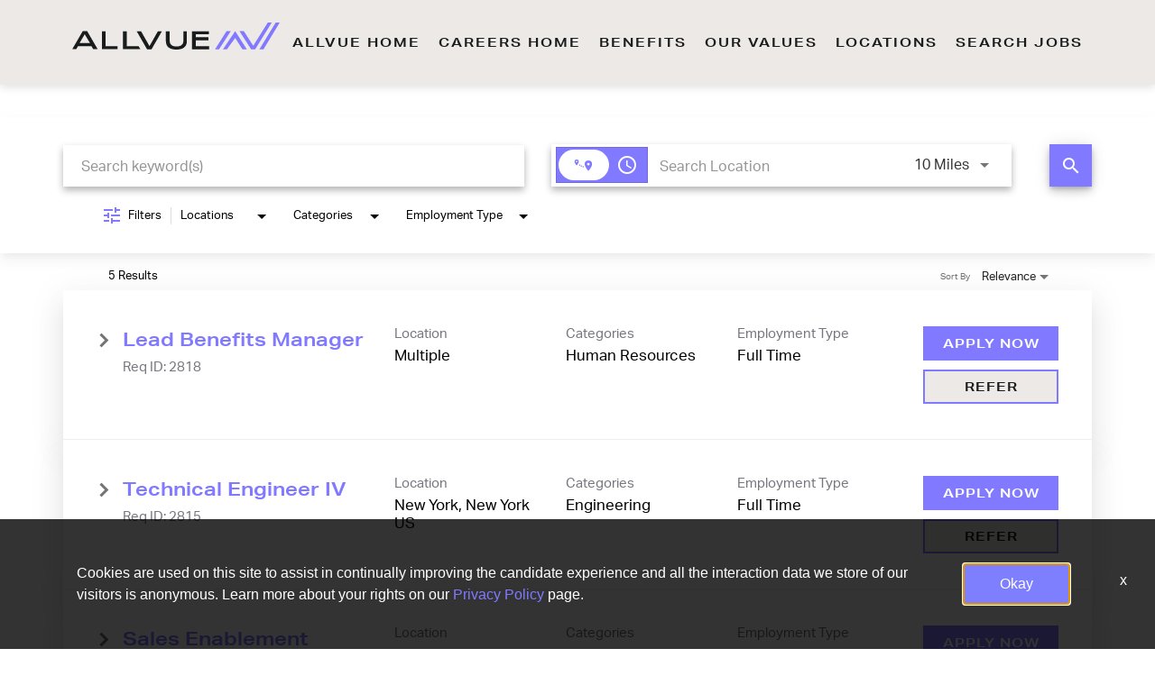

--- FILE ---
content_type: text/html; charset=utf-8
request_url: https://careers.allvuesystems.com/jobs/locations/country/United+States
body_size: 106546
content:
<!DOCTYPE html>
<html xmlns:ng="http://angularjs.org"
lang="en"
hreflang="en-US"
dir="ltr"
id="ng-app"
class="no-js rms-node"

data-placeholder-focus='false'
 class="" data-jibe-search-version="4.11.174">
  <head>
    

    
      


<script>
  // Prevent Zone.js conflict by preserving native Promise and Zone
  window.__nr_original_Promise = window.Promise;
  window.__nr_original_Zone = window.Zone;
  
  // Configure New Relic to avoid Promise conflicts - Production Non-EU
  window.NREUM = {
    init: {
      distributed_tracing: { enabled: true },
      privacy: { cookies_enabled: true },
      ajax: { deny_list: ["bam.nr-data.net"] },
      // Disable Promise instrumentation to prevent conflicts
      promise: { enabled: false },
      // Also disable any async context tracking that might interfere
      feature_flag: {
        async_context: false
      },
      // Disable other instrumentations that might conflict
      fetch: { enabled: true },
      xhr: { enabled: true }
    },
    loader_config: {
      accountID: "2486686",
      trustKey: "552117",
      agentID: "1120400762",
      licenseKey: "dc1a1a251b",
      applicationID: "1120400762"
    },
    info: {
      beacon: "bam.nr-data.net",
      errorBeacon: "bam.nr-data.net",
      licenseKey: "dc1a1a251b",
      applicationID: "1120400762",
      sa: 1
    }
  };
</script>

<script>
  // Load New Relic after Zone.js initialization
  function loadNewRelicSafely() {
    // Create script element
    var script = document.createElement('script');
    script.src = '/public/js/nr-loader-spa.min.js';
    script.async = true;
    
    script.type = 'text/javascript';
    
    
    // Restore original Promise after New Relic loads
    script.onload = function() {
      setTimeout(function() {
        // Restore native Promise if it was overwritten
        if (window.__nr_original_Promise && window.Promise !== window.__nr_original_Promise) {
          window.Promise = window.__nr_original_Promise;
        }
        
        // Restore Zone if it was overwritten  
        if (window.__nr_original_Zone && window.Zone !== window.__nr_original_Zone) {
          window.Zone = window.__nr_original_Zone;
        }
      }, 0);
    };
    
    document.head.appendChild(script);
  }
  
  // Wait for Zone.js to be ready before loading New Relic
  function waitForZoneAndLoad() {
    if (typeof Zone !== 'undefined' && Zone.__symbol__) {
      // Zone.js is ready, safe to load New Relic
      setTimeout(loadNewRelicSafely, 100);
    } else {
      // Zone.js not ready yet, check again
      setTimeout(waitForZoneAndLoad, 50);
    }
  }
  
  // Start the process
  if (document.readyState === 'loading') {
    document.addEventListener('DOMContentLoaded', waitForZoneAndLoad);
  } else {
    waitForZoneAndLoad();
  }
</script>



    

    <!-- To be overridden in client assets with the google tag manager <script> --> 

    

    

    <base href="/"></base>
<meta charset="utf-8">
<meta http-equiv="X-UA-Compatible" content="IE=edge,chrome=1">
<meta name="viewport" content="width=device-width, initial-scale=1.0">
<meta name="fragment" content="!">


<meta name="Description" content="Allvue Systems Job Search - Jobs">
<title>Allvue Systems Careers</title>
<link rel="canonical" href="https://careers.allvuesystems.com/jobs/locations/country/United+States" />



<meta name="robots" content="noindex" />




<script>
  window.slug = '';
</script>

<script>
  window.logoutRedirectUrl = '/jobs';
  
</script>

<script>
  //(DH) Jibe data object init (do not remove)
  window._jibe = {"cid":"allvuesystems"};
  window._jibe.analytics = {"isTrackingEnabled":true};
  window._jibe.env = 'prod';
  window._jibe.region = '';
</script>


  <link rel="shortcut icon" href="https://cms.jibecdn.com/prod/allvuesystems/assets/FAVICON-en-us-1607705174342.png">


    
      <!-- Global site tag (gtag.dot) - Google Analytics -->
<script>
  window.onload = function() {
    var script = document.createElement('script');
    script.src = "https://www.googletagmanager.com/gtag/js?id=UA-35875149-15";
    script.async = true;
    document.head.appendChild(script);

    script.onload = function() {
      window.dataLayer = window.dataLayer || [];
      function gtag(){dataLayer.push(arguments);}
      gtag('js', new Date());
      gtag('config', 'UA-35875149-15', { 'anonymize_ip' : true} );
    };
  };
</script>

      <!-- Google Tag Manager
This is to be set on every page, above the GTM script. GTM will need to read the values out of
the dataLayer upon page load for certain dimensions like userID.
-->
<script>
  var dataLayer = dataLayer || []; // This is required and critical as this empty object initializes the dataLayer for the dataLayer push to successfully go through

  dataLayer.push({
    page_type: '/jobs/locations/country/United+States', // Home page, Search Jobs, Job
    user_id: '', // Pass unique user identifier from iCIMS backend if available (i.e. iCIMS for logged in users). It will override clientID data for logged in users and have the ability to track across devices/browsers
  });
</script>


<!--
This is a partial file for gtmDataLayer.dot where `dataLayer` is defined
-->
<script>

  var event = function (event) {
	if( window._jibe.models && window._jibe.models.jobs &&
                    window._jibe.models.jobs.searchImpression){
		var eventData = window._jibe.models.jobs.searchImpression.allFilterTerms;
	 }

    return {
      event: event,
      content_type:''   ?   '' : '',  // The name of the job title the user clicks on ex. Finance Manager, Risk Analyst
      item_id: ''   ?   '' : '', // Unique Job ID ex. 18013544
      job_category: ''   ?   '' : eventData && eventData.categories ? eventData.categories.split('|').join(',') : '', // ex. Customer Service, Project Management, Finance, Digital Commerce
      job_city: ''   ?   '' : '', // Job city ex. Raleigh, Madison, Detroit, Orlando
      job_state: ''   ?   '' : '', // Job state ex. Florida, New York, Maryland
      job_country: ''    ?    '' : eventData && eventData.country ? eventData.country.split('|').join(',') : '', // Job country ex. United States, Mexico, United Kingdom
      job_zip: ''  ?   '' : '' , // Job Zip Code ex. 12345
      job_position_type:
       '' ? '' : eventData && eventData.tags ? eventData.tags.split('|').join(',') : '' , // full time, part time
      job_remote: ''  ?   '' : '', // Is this a remote role - ‘Yes’ or ‘No’ flag
      pay_range:
	    '' ?
        '' : '', // Pay range (if any) indicated in the job description page
      platform_name:'careers',
      host_name: 'allvuesystems',
    };
  };

  (function (){
  window.jobChatEventsListenerAtJibeApply= function(action){
  switch(action){
    case 'Acs.CloseWidget' : 
      dataLayer.push(event('close_live_chat'));
      break;
    case 'Acs.OpenWidget' : 
      dataLayer.push(event('open_live_chat'));
      break;
    case 'Acs.UserInputAction' : 
      dataLayer.push(event('interact_live_chat'));
      break;
    default : {
      // no action here
    }
  }
  }
})()
</script>

<!--
This is a partial file for gtmDataLayer.dot where `dataLayer` is defined
-->
<script>
  var videoStarted, videoTen, videoTwentyFive, videoFifty, videoSeventyFive, videoComplete = false;
  function videoEvent(eventName, eventDetails) {
    var videoId = eventDetails.detail.videoId;
    var videoData;

    if (window.altruWidget && window.altruWidget.getCachedData()) {
      var videoWidgetData = window.altruWidget.getCachedData()[0];

      for (var answer of videoWidgetData.answers) {
        if (answer.video_id === videoId) {
          videoData = answer;
        }
      }
    }

    return {
      event: eventName,
      video_title: videoData && videoData.question_text ? videoData.question_text : '', // Video title ex. Describe Our Company Culture, How long have you been with the company
      video_percent:
        eventDetails.detail.percentage && eventDetails.detail.percentage ? eventDetails.detail.percentage + '%' : '', // Video percent viewed (with percent sign) - 10%, 25%, 50%, 75%, 100%
      video_current_time: eventDetails.detail.currentTime ? eventDetails.detail.currentTime : '', // Current timestamp of the video where the view is (in seconds) ex. 05, 10, 30
      video_duration: videoData && videoData.duration ? videoData.duration : '', // Video duration (in seconds) ex. 19, 30
      video_provider: 'Altru Widget', // Provider of the video ex. YouTube, Video Player
      video_url: videoData && videoData.video_url ? videoData.video_url : '', // Video URL ex.
      visible: 1, // Returns '1' if the player is visible on the screen while the video engagement was tracked ex. 0,1
      video_autoplay: 'N', // Video autoplay flag - returns a Y if the video autoplays on page load ex. Y, N     };
      platform_name:'careers',
      host_name: 'allvuesystems',
    };
  }

  window.addEventListener('altru-showvideo', function (event) {
    dataLayer.push(videoEvent('video_start', event));

    var video = document.querySelector('video');

    video.addEventListener('timeupdate', function (e) {
    var percentageCompleted = (e.target.currentTime)/(e.target.duration)*100;
    var intPercentageCompleted=parseInt(percentageCompleted);
    if( !(intPercentageCompleted>=0 && intPercentageCompleted<=100)){
      return;
    }


    if ((!videoTen) && (percentageCompleted > 10)) {
        videoTen = true;
      // trigger GA4 10 percent      
      event.detail.percentage=10;
      event.detail.currentTime=e.target.currentTime;
      dataLayer.push(videoEvent('video_progress', event));
    }


    if ((!videoTwentyFive) && (percentageCompleted > 25)) {
        videoTwentyFive = true;
        // trigger GA4 25 percent      
        event.detail.percentage=25;
        event.detail.currentTime=e.target.currentTime;
        dataLayer.push(videoEvent('video_progress', event));
    }


    if ((!videoFifty) && (percentageCompleted > 50)) {
        videoFifty = true;
    // trigger GA4 50 percent  
    event.detail.percentage=50;
    event.detail.currentTime=e.target.currentTime;
    dataLayer.push(videoEvent('video_progress', event));    
    }
    
    
    if ((!videoSeventyFive) && (percentageCompleted > 75)) {
        videoSeventyFive = true;
        // trigger GA4 75 percent      
        event.detail.percentage=75;
        event.detail.currentTime=e.target.currentTime;
        dataLayer.push(videoEvent('video_progress', event));
    }
    

    if ((!videoComplete) && (percentageCompleted > 99)) {
        videoComplete = true;
        // trigger GA4 100 percent  
        event.detail.percentage=100;
        event.detail.currentTime=e.target.currentTime;
        dataLayer.push(videoEvent('video_progress', event));   
    }

    
  });
  });

  window.addEventListener('altru-video-stopped', function (e) {
    dataLayer.push(videoEvent('video_pause', e));
  });

</script>

<!--
This is a partial file for gtmDataLayer.dot where `dataLayer` is defined
-->
<script>
  function socialShareEvent(eventName) {
    var socialShareData = window._jibe.models && window._jibe.models.jobs && window._jibe.models.jobs.socialShareClick
    return{
      event:'share',
      content_type:socialShareData.content_type ? socialShareData.content_type : '', //Job title the user clicks on ex. Finance Manager, Risk Analyst
      item_id:socialShareData.item_id ? socialShareData.item_id : '',  // Unique Job ID ex. 18013544
      job_category:socialShareData.job_category ? socialShareData.job_category : '',  // Job Category :ex.Project Management, Finance
      job_city:socialShareData.job_city ? socialShareData.job_city : '',  // Job city ex. Raleigh, Madison
      job_state:socialShareData.job_state ? socialShareData.job_state : '',  // Job state ex. Florida, New York
      job_country:socialShareData.job_country ? socialShareData.job_country : '', // Job country ex. United States, Mexico
      job_zip:socialShareData.job_zip ? socialShareData.job_zip : '', // Job Zip Code ex. 12345
      job_position_type:socialShareData.job_position_type ? socialShareData.job_position_type : '',  // Job type :full time/part time
      job_remote:socialShareData.remote_eligible ? socialShareData.remote_eligible : '', // Is this a remote role - ‘Yes’ or ‘No’ flag
      pay_range:'', // Pay range (if any) indicated in the job description page
      method:eventName.split('_')[0],
      platform_name:'careers',
      host_name: 'allvuesystems',
    }
  }
  document.addEventListener("DOMContentLoaded", function(event){
    var socialElements = {
      facebook_mobile: document.getElementById('fb-social-media-mobile'),
      twitter_mobile: document.getElementById('tw-social-media-mobile'),
      linkedin_mobile: document.getElementById('li-social-media-mobile'),
      email_mobile: document.getElementById('em-social-media-mobile'),
      facebook_web: document.getElementById('fb-social-media'),
      twitter_web: document.getElementById('tw-social-media'),
      linkedin_web: document.getElementById('li-social-media'),
      email_web: document.getElementById('em-social-media')
    }

    Object.keys(socialElements).forEach(function(key,index) {
       socialElements[key] && socialElements[key].addEventListener('click',function () {
       return dataLayer.push(socialShareEvent(key));
        }, false);
    });

});
</script>

<script>
var clickedJob;
   function applyEvent(apply, variant) {
    if(variant === 'descriptions'){
      clickedJob={...window._jibe.models && window._jibe.models.jobs &&
                    window._jibe.models.jobs.descriptionsClick};
    }
    else{
    clickedJob = window._jibe.models && window._jibe.models.jobs &&
                    window._jibe.models.jobs.searchClick;
    }
     return {
      event: apply,
      content_type: clickedJob && clickedJob.title? clickedJob.title : '', // The name of the job/ job title the user clicks on ex. Finance Manager, Risk Analyst,
      item_id: clickedJob && clickedJob.jobId? clickedJob.jobId : '', // Unique Job ID ex. 18013544
      job_category: clickedJob && clickedJob.category? clickedJob.category : '', // ex. Customer Service, Project Management, Finance, Digital Commerce
      job_city: clickedJob && clickedJob.city? clickedJob.city : '', // Job city ex. Raleigh, Madison, Detroit, Orlando
      job_state: clickedJob && clickedJob.state? clickedJob.state : '', // Job state ex. Florida, New York, Maryland
      job_country: clickedJob && clickedJob.country? clickedJob.country : '', // Job country ex. United States, Mexico, United Kingdom
      job_zip: clickedJob && clickedJob.postal_code? clickedJob.postal_code : '', // Job Zip Code ex. 12345
      job_position_type: clickedJob && clickedJob.employment_type? clickedJob.employment_type : '', // full time, part time
      job_remote: clickedJob && clickedJob.remote_eligible? clickedJob.remote_eligible : '', // Is this a remote role - ‘Yes’ or ‘No’ flag
      pay_range: '', // Pay range (if any) indicated in the job description page
      platform_name:'careers',
      host_name: 'allvuesystems',
    };
  };

//This listener is for Apply Now button in jobs listing page
window.addEventListener('searchClick', function(e) {

    if(e.detail === 'apply-cta-button'){
      dataLayer.push(applyEvent('apply_now',e.detail));
    }
    else{
      dataLayer.push(applyEvent('select_content',e.detail));
    }

});

//This listener is for Apply  button in descriptions page
window.addEventListener('descriptionsClick', function(e) {
  if(e.detail === "apply-now-btn"){
    dataLayer.push( applyEvent('apply_now','descriptions'));
  }
});

</script>

<script>
   function searchEvent(search) {
   var searchQuery= window._jibe.models && window._jibe.models.jobs &&
                    window._jibe.models.jobs.paramsImpression &&
                    window._jibe.models.jobs.paramsImpression.paramsData;
   var remoteEligible="";
   if(searchQuery && searchQuery.locationType)
   {
        let remoteArr= searchQuery.locationType.split('|');

        for(let iter in remoteArr){
            if(remoteArr[iter]==="LAT_LNG"){
                remoteArr[iter]="No";
            }
            else if(remoteArr[iter]==="ANY"){
                remoteArr[iter]="Yes";
            }
            else{
                remoteArr[iter]="";
            }
        }
        remoteEligible= remoteArr.toString();
   }

   if(searchQuery && searchQuery.tags5)
   {
        let remoteArr= searchQuery && searchQuery.tags5.split('|');
        remoteEligible= remoteArr.toString();
    }
                    return {
                        'event': search,
                        'search_filter_term': searchQuery.keywords? searchQuery.keywords: '',
                        'search_filter_city': searchQuery.location? searchQuery.location: '',
                        'search_filter_state': '',
                        'search_filter_country': searchQuery.country? searchQuery.country: '',
                        'search_filter_zip': '',
                        'stretch_units': searchQuery.stretchUnit? searchQuery.stretchUnit: '',
                        'commute_filter_location': searchQuery.location? searchQuery.location: '',
                        'commute_filter_maxtime': searchQuery.commute? searchQuery.commute: '',
                        'commute_filter_preferred_transport': searchQuery.commuteUnit? searchQuery.commuteUnit: '',
                        'commute_filter_traffic_estimation': searchQuery.roadTraffic? searchQuery.roadTraffic: '',
                        'search_filter_location_radius': searchQuery.stretch? searchQuery.stretch: '',
                        'search_filter_category': searchQuery.categories? searchQuery.categories.split('|').toString(): '',
                        'search_filter_position_type': searchQuery.tags? searchQuery.tags: '',
                        'search_filter_remote_role': remoteEligible,
                        'platform_name':'careers',
                        'host_name': 'allvuesystems',
                    };
  };

window.addEventListener("DOMContentLoaded", function() {

    var elementApply = document.querySelector('#search-submit');
    elementApply && elementApply.addEventListener('click', function(){
        dataLayer.push(searchEvent('search'));
    }, false);

});

</script>


      <!-- Google Tag Manager
This script will need to be added near the very top of the <head> tag of every page in
order to be established before any other subsequent calls or data added to the object
and arrays within the object.
-->

<script>
  (function (w, d, s, l, i) {
    w[l] = w[l] || [];
    w[l].push({ 'gtm.start': new Date().getTime(), event: 'gtm.js' });
    var f = d.getElementsByTagName(s)[0],
      j = d.createElement(s),
      dl = l != 'dataLayer' ? '&l=' + l : '';
    j.async = true;
    j.src = '//www.googletagmanager.com/gtm.js?id=' + i + dl;
    f.parentNode.insertBefore(j, f);
  })(window, document, 'script', 'dataLayer', 'GTM-MVQ483');
</script>

    
    
    
<meta property="og:type"          content="website"                         />


    <meta property="og:title"         content="Allvue Systems Careers"    />
    <meta property="og:site_name"     content="Allvue Systems Careers"    />
    <meta property="og:description"   content="Allvue Systems Careers"     />
    <meta property="og:url"           content="https://careers.allvuesystems.com/jobs/locations/country/United+States?"      />
    <meta property="fb:app_id"        content="525905440781923"     />
    <meta property="fb:pages"         content="null"     />
    
        <meta property="og:image" token-data="OPENGRAPH.IMAGE" token-type="media" content="https://cms.jibecdn.com/prod/allvuesystems/assets/OPENGRAPH-IMAGE-en-us-1610401549709.jpg"      />
    


    <!-- google webmaster -->
<meta name="google-site-verification" content="6az1MIMApJD9Gy3l2J1-EV0GJXhm81BgiXuuommtZGI" />

    
<link rel='stylesheet' href='/dist/css/core.css?v=5.0.347' />
<link rel='stylesheet' href='/dist/assets/fonts/css/font-awesome.min.css' />
 
<link rel='stylesheet' href='https://fonts.googleapis.com/css?family=Roboto:300,700,400' />

<link rel='stylesheet' href='https://fonts.googleapis.com/icon?family=Material+Icons' />







     <style type="text/css">
.loader {
margin: 0 auto;
width: 100px;
}
.loader:before {
content: '';
display: block;
padding-top: 100%;
}

.circular {
-webkit-animation: rotate 2s linear infinite;
animation: rotate 2s linear infinite;
-webkit-transform-origin: center center;
transform-origin: center center;
margin: auto;
}

.path {
stroke-dasharray: 1, 200;
stroke-dashoffset: 0;
-webkit-animation: dash 1.5s ease-in-out infinite, color 6s ease-in-out infinite;
animation: dash 1.5s ease-in-out infinite, color 6s ease-in-out infinite;
stroke-linecap: round;
}

@-webkit-keyframes rotate {
100% {
-webkit-transform: rotate(360deg);
transform: rotate(360deg);
}
}

@keyframes rotate {
100% {
-webkit-transform: rotate(360deg);
transform: rotate(360deg);
}
}
@-webkit-keyframes dash {
0% {
stroke-dasharray: 1, 200;
stroke-dashoffset: 0;
}
50% {
stroke-dasharray: 89, 200;
stroke-dashoffset: -35px;
}
100% {
stroke-dasharray: 89, 200;
stroke-dashoffset: -124px;
}
}
@keyframes dash {
0% {
stroke-dasharray: 1, 200;
stroke-dashoffset: 0;
}
50% {
stroke-dasharray: 89, 200;
stroke-dashoffset: -35px;
}
100% {
stroke-dasharray: 89, 200;
stroke-dashoffset: -124px;
}
}
@-webkit-keyframes color {
100%,
0% {
stroke: lightgray;
}
66% {
stroke: gray;
}
80%,
90% {
stroke: darkgray;
}
}
@keyframes color {
100%,
0% {
stroke: lightgray;
}

66% {
stroke: gray;
}
80%,
90% {
stroke: darkgray;
}
}

.showbox {
height: 80vh;
display: flex;
justify-content: center;
align-items: center;
}
</style>
    
  
     <link rel="stylesheet" type="text/css" href="https://app.jibecdn.com/prod/search/4.11.174/styles.css"/>
  

  


    <link rel='stylesheet' href='https://assets.jibecdn.com/prod/allvuesystems/0.0.33/css/client.css' />

    <script>
  // translations
  window.i18n = {
    DEFAULT_TRANSLATIONS: {"GET_REFERRED":{"TOOLTIP_TITLE":"What is Get Referred?","INSTRUCTIONS":"Get Referred™ is a new way for you to explore career opportunities at {{companyName}}. With Get Referred™, you now have the ability to search your social and professional networks for {{companyName}} employees and ask them to personally refer you for an open position. The process is very easy. Simply choose the job you would like to be referred for, upload your CV and cover letter, search your networks for someone you know who works at {{companyName}} and then send in your request!","BUTTON":"Get Referred","TOOLTIP_BTN":"How Get Referred Works"},"NO_BRANDS":"No brands","LP":{"CC":{"LINKEDIN_NOTE":"Note: This will open in a new tab"},"D4":{"IMG":"https://cms.jibecdn.com/prod/allvuesystems/assets/LP-D4-IMG-en-us-1610622542394.jpg","ALT":"Allvue Systems","PARAGRAPH":"Working at Allvue Systems means working with pioneers in the fintech industry. Our efforts are powered by innovative thinking and a desire to build adaptable financial software solutions that help our clients achieve even more. With our common goals of growth and innovation, whether you’re collaborating on a cutting-edge project or connecting over shared interests at an office happy hour, the passion is contagious.\n<br><br>\nWe want all of our team members to be open, accessible, curious and always learning. As a team, we take initiative, own outcomes, and have passion for what we do. With these pillars at the center of what we do, we strive for continuous improvement, excellent partnership and exceptional results. Come be a part of the team that’s revolutionizing the alternative investment industry.","TITLE":"Who Are We?"},"A2":{"CTA-4":"<a href=\"/jobs?categories=Operations%7CImplementations%7CCustomer%20Support%7CProject%20Management\" class=\"main-cta main-cta--light\" token-data=\"LP.A2.CTA-4\" token-type=\"text\">Operations</a>","SUB-TITLE":"Allvue is looking for our next innovator to join the team. <br>Check out our jobs!","VIEW-ALL":"<a href=\"/jobs\" class=\"main-cta\" token-data=\"LP.A2.VIEW-ALL\" token-type=\"text\">SEE ALL JOBS</a>","CTA-3":"<a href=\"/jobs?categories=Human%20Resources%7CTalent%7CLegal%7CExecutive\" class=\"main-cta main-cta--light\" token-data=\"LP.A2.CTA-3\" token-type=\"text\">Human Resources & Talent</a>","CTA-2":"<a href=\"/jobs?categories=Information%20Technology%7CFinance%20and%20Accounting%7COffice%20and%20Administration\" class=\"main-cta main-cta--light\" token-data=\"LP.A2.CTA-2\" token-type=\"text\">Finance & Corporate Services</a>","CTA-1":"<a href=\"/jobs?categories=Data%20Servicing%7CEngineering%7CProduct\" class=\"main-cta main-cta--light\" token-data=\"LP.A2.CTA-1\" token-type=\"text\">Engineering & Product</a>","VIDEO":{"VIDEO-BG":"<source src=\"https://assets.jibecdn.com/prod/allvuesystems/0.0.33/bricks/SKU-a2/assets/video.mp4\" type=\"video/mp4\">"},"BG-IMG":"https://cms.jibecdn.com/prod/allvuesystems/assets/LP-A2-BG-IMG-en-us-1611084558229.png","TITLE":"We're Hiring!","TITLE-2":"Departments","CTA-5":"<a href=\"/jobs?categories=Sales%7CMarketing\" class=\"main-cta main-cta--light\" token-data=\"LP.A2.CTA-5\" token-type=\"text\">Sales & Marketing</a>"},"A2-VIDEO":{"CTA-4":"<a href=\"/jobs?categories=Operations%7CImplementations%7CCustomer%20Support%7CProject%20Management\" class=\"main-cta main-cta--light\" token-data=\"LP.A2-VIDEO.CTA-4\" token-type=\"text\">Customer Experience</a>","CTA-3":"<a href=\"/jobs?categories=Human%20Resources%7CTalent%7CLegal%7CExecutive\" class=\"main-cta main-cta--light\" token-data=\"LP.A2-VIDEO.CTA-3\" token-type=\"text\">Human Resources & Talent</a>","CTA-2":"<a href=\"/jobs?categories=Information%20Technology%7CFinance%20and%20Accounting%7COffice%20and%20Administration\" class=\"main-cta main-cta--light\" token-data=\"LP.A2-VIDEO.CTA-2\" token-type=\"text\">Finance & Corporate Services</a>","VIDEO\"":"https://www.youtube.com/embed/hTWKbfoikeg","CTA-1":"<a href=\"/jobs?categories=Data%20Servicing%7CEngineering%7CProduct\" class=\"main-cta main-cta--light\" token-data=\"LP.A2-VIDEO.CTA-1\" token-type=\"text\">Engineering & Product</a>","VIDEO":"https://protect-us.mimecast.com/s/34WDCQWRlQukv6W7uxXVuz?domain=vimeo.com","BG-IMG":"https://cms.jibecdn.com/prod/allvuesystems/assets/LP-A2-BG-IMG-en-us-1611084558229.png","CTA-5":"<a href=\"/jobs?categories=Sales%7CMarketing\" class=\"main-cta main-cta--light\" token-data=\"LP.A2-VIDEO.CTA-5\" token-type=\"text\">Sales & Marketing</a>","SUB-TITLE":"Allvue is looking for our next innovator to join the team. <br>Check out our jobs!","VIEW-ALL":"<a href=\"/jobs\" class=\"main-cta\" token-data=\"LP.A2-VIDEO.VIEW-ALL\" token-type=\"text\">SEE ALL JOBS</a>","VIDEO-BG":"https://www.youtube.com/embed/hTWKbfoikeg?autoplay=1","TITLE":"We're Hiring!","TITLE-2":"Departments"},"SOCIAL":{"LINK-2":"https://www.linkedin.com/company/allvuesystems/","LINK-1":"https://www.facebook.com/allvuesystems/","LINK-3":"https://twitter.com/allvuesystems","TEXT":"Follow Us"},"H2":{"CTA":"<a class=\"main-cta\" href=\"https://careers-allvuesystems.icims.com/connect\" token-data=\"LP.H2.CTA\" token=\"text\">JOIN OUR TALENT COMMUNITY</a>","PARAGRAPH":"Stay up to date on any future openings!","TITLE":"Let's Stay in Touch"},"CAP_PRIVACY_STATEMENT":"We collect personal information (e.g. name, email, work history, etc) to match you to job opportunities. We store this data for a default period of 12 months to support machine learning based matching and manual matching by our recruiters. You can request the updating or deletion of your profile data by e-mailing us <a href=\"mailto:privacy@icims.com\">here</a>.  View our full <a href=\"https://www.jibe.com/privacy-policy\" target=\"_blank\" rel=\"noopener noreferrer\">privacy policy here</a>."},"role-search":{"search-bar":{"back":"Back"}},"PERSONALIZATION":{"ADD":"Add","GETSTARTED":"Get Started","GET_JOBS":"Get Jobs","PARAGRAPH":"Answer a few short questions and we will match you with our jobs.","SELECTLOCATION":"Please select a location from the dropdown.","ADDITIONAL_SUBTITLE":"Supplying this information will further improve the quality of your matches.","OPTIONAL":"*Optional","USE_REMOTE_JOBS":"Include remote jobs","PRIVACY_POLICY_TEXT":"Privacy Policy","REVIEW_RESUME":"Review Resume","UPLOAD":"Upload","UPLOAD_FILE_SCAN_ERROR":"File security check failed","FULL_TIME":"Full Time","CURRENT_STEP":"Current step in Job Matching flow","CONNECT_EXISTING_ACCOUNT":"Sign into existing account","PART_TIME":"Part Time","ENTRY_LEVEL":"Entry Level","RECOMMENDATIONS_NONE_HEADER":"No matches found","CONNECT_LINKEDIN":"Connect with Linkedin","RECOMMENDATIONS_NONE_SUBHEADER":"Edit your search criteria or CV to receive new results.","TOGGLE_REMOTE_JOBS":"Include remote jobs in search","SKILLS-BANNER":{"PARA":"Hey {{fname}}, help improve your profile! Adding new skills makes your job matches more accurate.","RECOMMENDATIONS_PARA":"Keep your profile up to date to get top-notch recommendations.","HEADER":"Wow! We found new skills for you.","RECOMMENDATIONS_HEADER":"{{totalRecommendations}} jobs matches your profile!","BUTTON-TEXT":"Update My Skills"},"JOB_TYPE":"Desired Job Type","PROFILE_SUBTITLE":"Your profile offers detailed information required for our algorithm.","RECOMMENDATIONS_HEADER":"Review your matches","KEYWORDS_HEADER":"Enter Relevant Keywords.","LOCATION_HEADER":"Enter Location","LOADING":"Loading","LOCATION":"Location","RETURN_TO_STEP":"Return to step in Job Matching flow","BROWSE":"Browse","SENIORITY":"Experience Level","PROFILE_TITLE":"Select Your Profile","USE_CV_LOCATION":"Filter by this location","CONTRACT":"Contract","FIND_MYJOBS":"Start Here","RECOMMENDATIONS_SUBHEADER":"Edit your matching criteria to receive updated results.","MID_LEVEL":"Mid Level","PROFILE":"Profile","KEYWORDS_SUBTITLE":"Keywords help support and enrich your profile data.","ADDITIONAL_HEADER":"Provide Additional Information.","NEXT":"Next","START_OVER":"Start Over","REMOVE":"Remove","CONTACT_INFORMATION":"Contact Information","PRIVACY_POLICY_LINK":"https://www.icims.com/legal/privacy-notice-website/","SENIOR_LEVEL":"Senior Level","ENTER_LOCATION":"Enter a Location","LOCATION_SUBTITLE":"We will show you matches centered around this location.","OR":"or","WORK_HISTORY":"Work History","UPLOAD_TITLE":"Upload a resume","JOB_SEARCH":"Job Search","PRIVACY_DISCLAIMER":"Data Privacy Notice","RECOMMENDATIONS_NONE_PARA":"Try using different match criteria or starting a new search? Try searching without your profile.","RESUME_UPLOADED":"Resume Uploaded","EDUCATION_HISTORY":"Education History","PRIVACY_ERROR":"You must acknowledge this message to proceed.","CANCEL":"Cancel","BACK":"Back","MATCHES":"Matches","TITLE":"Find Your Job Matches","PRIVACY_AGREEMENT":"I understand the data I upload during this session will be processed for Job Matching but none of my data, including any Personally identifiable Information will be saved.","KEYWORDS":"Search Keywords"},"REFERRAL":{"MODAL":{"CHECK_STATUS":{"BUTTON":"Check email","HEADER":"Great! Now let's check if your candidate has been referred","EMAIL":"Referral's email address","BODY":"This step will confirm nobody else is linked to your candidate"},"START":{"REJECT":"Yes","HEADER":"Start your referral","CONFIRM":"No","BODY":"Is this potential candidate an active or fixed term employee, current contractor, co-op or intern at J&J?"},"ERROR":{"HEADER":"Sorry, that candidate is not eligible for employee referral at this time","BODY":"The person with this email address has either already been linked to another company employee for referral or is in a position that is not eligible for the Employee Referral Program","NEW_REFERRAL":"Refer Another Candidate"}}},"PRE_LOGIN":{"ACCEPT":"Yes","DECLINE":"No"},"NO_STATE":"No state","TALENTNETWORK":{"JOIN_CC":"<a href=\"#\">Join our talent network</a> and we will contact you when a job matches your skillset.","HOME_URL":"/","SUB_HEADER":"Join our talent community","SUCCESS_MESSAGE":"Thank you for joining our Talent Network. We will keep you updated.","JOIN_CC_BUTTON":"Join Now","HEADER_BG_IMAGE_URL":"add image url","HEADER":"Join Our Talent Network"},"UI":{"BACK_TO_TOP":"Back to Top","HEADER_LOGOUT":"Logout","MILES":"Miles","CAREERS_TITLE":"{{companyName}} Careers","LOGIN_ERROR":"You must be logged in to access your submitted applications.","FILTERS":"Filters","SKIP_TO_MAIN":"Skip to Main Content","NEARBY_FIFTY_MILES":"within 50 miles","NEARBY_HUNDRED_MILES":"within 100 miles","JOBAPPLY_LITIMEOUTERROR":"Timeout -- LinkedIn API did not respond","JOIN_NOW":"Join Now","NEARBY_SELECT_100_MILES":"within 100 miles","UNSUPPORTED_NEW":"<p>A web browser is a piece of software on your computer. It lets you visit webpages and use web applications.</p> <p>It's important to have the latest version of a browser. Newer browsers save you time, keep you safer, and let you do more online.</p> <p>Try a different browser - all are free and easy to install. Visit <a href=\"https://www.whatbrowser.org/\" target=\"_blank\">whatbrowser.org</a> for more information.</p> <p>If you are using a later version of Internet Explorer, please make sure you are not in compatibility mode of an older version of the browser.</p>","UPLOAD":"Upload","CUSTOM_MAINTENANCE_TITLE_1":"Temporarily Down for Maintenance","NEARBY_SELECT_15_MILES":"within 15 miles","NEARBY_SELECT_50_MILES":"within 50 miles","NEARBY_SELECT_25_MILES":"within 25 miles","TYPEAHEAD_INPUT":{"SEARCH":"Search","CLEAR_SELECTED":"Clear selected","NO_RESULTS":"No results found"},"NEARBY_FIVE_KM":"within 5 kilometers","FOOTER_CURRENT_YEAR":"&copy; {{currentYear}}","MENU_LOGOUT":"Logout","EXACT":"Exact","JOBAPPLY_LIAPIERROR":"Error calling LinkedIn API for profile","UNSUPPORTED":"We're sorry, but your browser is not supported. To use our site, we recommend using the latest version of Safari, Firefox, Chrome, or Internet Explorer. If you are using a later version of Internet Explorer, please make sure you are not in compatibility mode of an older version of the browser.","ACTIVE_FILTER_LABEL":"Active Filters","EXACT_LOCATION":"Exact location only","NEARBY_TEN_KM":"within 10 kilometers","SELECTED":"selected","SHOW_MORE":"Show more","NO_THANKS":"No Thanks","HEADER_LOGGED_IN":"Logged in as <span class='user-profile-toggle' ng-click='openUserProfile()''>{{user}}</span>","MENU_SEARCH":"Search Jobs","SHOW_ALL":"Show All","JOIN_TALENTNETWORK_TAG":"and we will contact you when a job matches your skillset.","HEADER_TITLE":"{{companyName}} - Home","MORE_THAN":"More than","NEARBY_TWENTYFIVE_MILES":"within 25 miles","CLEAR_ALL_FILTERS":"Clear All","UPLOADED":{"DATE":"Uploaded date","ATTACHMENTS":"Uploaded attachments"},"CLICK_HERE":"Click here","NEARBY_FIFTY_KM":"within 50 kilometers","LOADING":"Loading","NO":"No","SELECT_LANGS":"Select Language","NONLINEAR":{"PROMPT_CONFIRM":"Do not show again","PROMPT":"If you leave a section without clicking \"Save & Continue\" any answers for that page will be erased."},"YES":"Yes","JOIN_TALENTNETWORK":"Join our talent network","JOBAPPLY_ERROR":"An error occurred while attempting to apply to this job.","MAINTENANCE_WINDOW_LINE_1":"Scheduled maintenance is under way. We will be back online shortly.","NEARBY_HUNDRED_KM":"within 100 kilometers","BY_PUBLIC_TRANSIT":"<i class=\"fa fa-train\"></i>","PREVIOUS":"Previous","NEARBY_SELECT_MILES":"within {{nearbyDistance}} miles","DELETE":"Delete","CUSTOM_MAINTENANCE_WINDOW_LINE_1":"Scheduled maintenance is under way. We will be back online shortly.","HIDE_FILTERS":"Hide Filters","NEARBY_FIVE_MILES":"within 5 miles","JOBAPPLY_CREATEUSERERROR":"Error creating user from LinkedIn profile","NEXT":"Next","NEXT_CONFIRM":"Save & Continue","HEADER_LOGIN":"Sign In","NEARBY_SELECT_10_MILES":"within 10 miles","SHOW_FILTERS":"Show Filters","MAINTENANCE_TITLE_1":"Temporarily Down for Maintenance","NEARBY_TWENTYFIVE_KM":"within 25 kilometers","OR":"or","SUCCESS":"Success","NEARBY_TEN_MILES":"within 10 miles","MENU_HOME":"Careers Home","JOBAPPLY_ERRORONJOB":"Error loading job from job service","KILOMETERS":"KM","MENU_LOGIN":"Sign In","CONTINUE":"Continue","NEARBY_SELECT_5_MILES":"within 5 miles","NEARBY_SELECT_EXACT_LOCATION":"Exact location only","GOT_IT":"Got It","CANCEL":"Cancel","SELECT_ALL":"Select All","SUBMIT":"Submit","JOBAPPLY_CONTENT_BLOCKING":"An error occurred. This may be due to browser settings which block content required for this site to function. <br>Try a different browser or follow these directions to disable content blocking on <a href=\"https://support.mozilla.org/en-US/kb/enhanced-tracking-protection-firefox-desktop#w_what-to-do-if-a-site-seems-broken\" target=\"_blank\">Firefox</a> and <a href=\"https://support.apple.com/guide/safari/manage-cookies-and-website-data-sfri11471/mac\" target=\"_blank\">Safari</a>.","BACK":"Back","MINUTES":"mins","NEARBY_SELECT_KM":"within {{nearbyDistance}} kilometers","NEXT_DISABLED":{"INFO":"All required questions must be answered to save this page."},"BY_CAR":"<i class=\"fa fa-car\"></i>","SHOW_LESS":"Show less"},"FB_CHAT":{"GREETING_OUT":"How can I help you?","GREETING_IN":"How can I help you?"},"UPLOAD":{"PREVIEW_DOCUMENT":{"NOT_SUPPORTED":"The preview for your document will open in your native document viewer.","CLICK_TO_PREVIEW":"Please click the link below:","SKILLS":"SKILLS","PRESENT":"Present","EMPLOYMENT_INFORMATION":"EMPLOYMENT INFORMATION","UPLOADED_WITH":"Uploaded Resume with","INVALID_WARNING":"Sorry! We were not able to display your document.","EDUCATION_INFORMATION":"EDUCATION INFORMATION","GENERAL_INFORMATION":"GENERAL INFORMATION"},"GOOGLE_DRIVE":"Google Drive","WELCOME_THANKS_AGAIN":"Thanks again for your interest.","FILE_HEADER":"Files","APPLY_WITH_RESUME":"Use Saved Resume or Upload New Resume","BASIC_HEADER":"Or, enter your resume below:","FILE_UPLOADING":"Uploading","WELCOME":"Welcome","EMAIL":{"ERROR_MESSAGE":"There was a problem sending out the email, please try again"},"FILE_NAME":"File Name","CHOOSE_ANOTHER":"","EASYAPPLY-LINKEDIN-BUTTON":"Upload your resume using LinkedIn","PREVIEW_RESUME":"Preview Your Resume","EASYAPPLY-INSTRUCTIONS":"Please select a Resume Upload Option","HOW_TO_PROCEED":"How would you like to proceed?","FILE_TYPES_HEADER":"Accepted file types:","ADDITIONAL_DOCS":{"DESCRIPTION":"If you have additional documents you would like to share, please choose from the options below to upload them. Otherwise, click \"Next\" to continue.","CHOOSE":"Select document type","PREVIOUS_HEADER":"Use a previously uploaded document:","TYPE_IN":"Type In Document","HEADER":"Upload Additional Documents","RESTRICTIONS":"You can upload one file for each document type","PREVIOUS":"Select from previously uploaded files","OPTIONS_HEADER":"Or, upload a new document using one of the following:"},"DOC_TYPES":{"OTHER":"Other","CERTIFICATIONS":"Certifications","LETTER_OF_RECOMMENDATION":"Letter of Recommendation","EMPLOYEMENT_CERTIFICATE":"Employment Certificate","REFERENCE_LIST":"Reference List","TRANSCRIPT":"Transcript","COVER_LETTER":"Cover Letter","PORTFOLIO":"Portfolio","RESUME":"Résumé","WRITING_SAMPLE":"Writing Sample"},"LINKEDIN":"LinkedIn","INVALID_EMAIL":"You must enter a valid email address","FILE_UPLOAD":"File Upload","EMAIL_INSTRUCTIONS_REPLY":"Or, reply to the email sent to {{email}} with your resume attached.","MUST":"Please upload or select a saved resume to continue","FILE_SIZE_MAX":"Up to 1","SELECTED":"Upload Selected Document","TYPE_IN_HEADER":"Enter or paste your desired text","UPLOADED_FILES_HEADER":"Uploaded Files","FILE_UPLOADED":"Uploaded","WRONG_MIME_TYPE":"The type of file you are trying to upload is not supported, please try a different one. Accepted formats are .pdf, .doc, .docx, .odt, .rtf, .txt, .wpd, .xls, .xlsx and .csv.","EMAIL_INSTRUCTIONS":"To submit your resume for this position, please complete one of the options below:","TOO_LARGE":"The file you are trying to upload is too large, please verify you are using the right file and try again.","PREVIOUS_HEADER":"Use a previously uploaded resume:","TYPE_IN":"Type-in Resume","APPLY_WITH_COVER_LETTER":"Apply With Cover Letter","LIST":{"NO_FILES":"No documents"},"EMAIL_RESUME_TEMPLATE":{"SUBJECT":"Your job application isn't complete!","BODY":"<!DOCTYPE html><html><head><meta content='text/html; charset=UTF-8' http-equiv='Content-Type' /></head><body><p>Hi,</p><p>Thanks for starting your application to {{companyName}}.</p><p>To complete your application you must do one of the following:</p><p>Forward an email from your mobile device with your resume attached to {{fromEmail}}</p><p>OR</p><p>Reply to this email from your laptop or desktop computer with your resume attached.</p><p>Thank you for your interest,<br />The Recruiting Team</p></body></html>"},"RESUME_ERROR":"There was an error uploading your resume.","UNABLE_TO_PARSE":"There was an error parsing data from your resume. Please ensure that your resume matches one of the accepted file types and does not contain any images. You may also continue with your upload, and manually enter in your application information.","RESUME_HEADER":"Upload Your Resume","ERROR_MESSAGE":"There was an error uploading your resume.","EMAIL_LABEL":"Please enter your email address:","APPLY_WITHOUT_COVER_LETTER":"Apply Without Cover Letter","RESUME":{"CLIENT_INSTRUCTIONS":""},"DROPBOX":"Dropbox","OPTIONS_HEADER":"Or, upload a new resume using one of the following:","FILE_SIZE_HEADER":"File Size:","TOO_SMALL":"The file you are trying to upload is too small, please verify you are using the right file and try again.","EMAIL_HEADER":"Email Your Resume","COVER_LETTER_HEADER":"Upload your Cover Letter","APPLY_WITHOUT_RESUME":"Apply without Resume","NEW_DOCUMENT":"Upload a new document","AUTOFILL":"We will use your resume to autofill as much of your application as we can.","PREVIOUS_COVER_LETTER":"Select From Previous Cover Letters","COVER_LETTER_ERROR":"There was an error uploading your cover letter.","INSTRUCTIONS":"Upload a resume using one of the following:","UPLOADED_AT":"Uploaded at {{param}}","FILES_PREVIOUS_DIRECTORY":"Previous directory","FILE_TYPE_LIST":".pdf, .doc, .docx, .rtf","IN_PROGRESS":"Please wait while we upload your resume...","REUSE":"Reuse this document","RETRY_NO_PARSE":"Retry without parsing","WELCOME_THANKS":"Thank you for exploring career opportunities with {{companyName}}!","CV":{"ERROR_MESSAGE":"There was an error uploading your cover letter.","INSTRUCTIONS":"Upload a cover letter using one of the following:","CHOOSE":"Would you like to attach a cover letter?","BASIC_HEADER":"Or, enter your cover letter below:","EMAIL_INSTRUCTIONS_REPLY":"Or, reply to the email sent to {{email}} with your cover letter attached.","MUST":"Please upload or select a saved cover letter to continue","SAVE_AS_RESUME_TXT":"Your most current entry into this box will be saved as a link entitled resume.txt and will be stored in Previously Uploaded Documents.","OPTIONS_HEADER":"Or, upload a new cover letter using one of the following:","IN_PROGRESS":"Please wait while we upload your cover letter...","CLIENT_INSTRUCTIONS":"If you have a cover letter, please choose from the options below to upload it.","EMAIL_HEADER":"Email Your Cover Letter","EMAIL_INSTRUCTIONS_FORWARD":"Forward an email with your cover letter attached to: <strong>{{email}}</strong>","EMAIL_INSTRUCTIONS":"To submit your cover letter for this position, please complete one of the options below:","SAVE_AS_COVER_LETTER_TXT":"Your most current entry into this box will be saved as a link entitled cover_letter.txt and will be stored in Previously Uploaded Documents.","EMAIL_NOW":"My Cover Letter is Sent","EMAIL_CV_TEMPLATE":{"SUBJECT":"Your job application isn't complete!","BODY":"<!DOCTYPE html><html><head><meta content='text/html; charset=UTF-8' http-equiv='Content-Type' /></head><body><p>Hi,</p><p>Thanks for starting your application to {{companyName}}.</p><p>To complete your application you must:<p>Reply to this email from your laptop or desktop computer with your cover letter attached.</p><p>Thank you for your interest,<br />The Recruiting Team</p></body></html>"}},"PREVIOUS_RESUME":"Select From Previous Resumes","PREVIOUSLY_UPLOADED":"Previously uploaded documents","EASYAPPLY-LINKEDIN-BUTTON-DESC":"By using LinkedIn we are able to quickly and efficiently pull all profile and job information with a single click.","EMAIL_INSTRUCTIONS_FORWARD":"Forward an email with your resume attached to: <strong>{{email}}</strong>","EASYAPPLY-OTHER-OPTIONS":"Or, one of the following:","EMAIL~OVERRIDDEN~":"Email","EMAIL_LATER":"I'll Send It Later","EMAIL_NOW":"My Resume is Sent"},"CREDO":{"INTRO_HEADING":"Intro","NEXT_BTN":"Next Page","COMPLETE_TEXT":"You've completed this page! Click below to continue with the application.","COMPLETE_HEADING":"Finish","INTRO_ADDON":"Please answer these questions thoughtfully, as your responses will directly impact your eligibility to be considered for an open role.","START_BTN":"OK"},"OPENGRAPH":{"IMAGE":"https://cms.jibecdn.com/prod/allvuesystems/assets/OPENGRAPH-IMAGE-en-us-1610401549709.jpg"},"NO_CATEGORIES":"No Categories","REG_OR_TEMP":"Regular/Temporary:","INDEED_ICON":"https://cms.jibecdn.com/prod/jibeapply/assets/INDEED_ICON-en-us-1522080436580.png","LOGIN":{"FACEBOOK":"Connect with Facebook","CONFIRM_PASSWORD":"Confirm Password","FORGOT_LINK":"Forgot password?","CURRENT_PASSWORD":"Current Password","EMAIL_CREATE":"Register with Email","FIRSTNAME":"First name","SELECT_ONE":"Select...","VERIFY":"Verify email","EMAIL":"Email","HIDEPASSWORD":"Hide password","RATE_LIMIT_ERROR_MESSAGE":"Account locked out due to invalid attempts, please try again after 10 mins","CONFIRM_EMAIL":"Confirm Email","URL":{"ERRORDESCRIPTION":"Login Error Description"},"FORGOT":{"SUCCESS_CREATED":"If you have an account registered under this email address, you will receive a password reset email shortly.","INVALID_FORGOT":"Incorrect username and email combination.","SUBMIT":"Submit","TITLE~OVERRIDDEN~":"Reset Password","SUCCESS_UPDATED":"Your account has been successfully updated.","USERNAME":"Forgot Username?","TITLE":{"PASSWORD":"Reset Password","USERNAME":"Forgot Username"},"INVALID_UPDATE":"Password given not valid.","INVALID_SESSION":"Session has expired.","LOGIN_LINK":"Return to Login?"},"LASTNAME":"Last name","REQUIREDFIELDS":"is required.","GENDER":"Gender","LINK":"Or, Login to your account","USERNAME":"Username","EMAIL_TYPE":"Email Type","SHOWPASSWORD":"Show password","GOOGLE":"Connect with Google","REGISTER":{"SUBMIT":"Register","LINK":"Or, create your account","TITLE":"Register","LOGIN_LINK":"Already a user? <a>Login!</a>","INVALID_REGISTRATION":"Invalid registration used. Please verify fields."},"PRIVACY_POLICY":{"CANCEL":"Disagree","SUBMIT":"Agree","BODY_CONT2":"&nbsp;","ERROR":"You must accept to continue","TITLE":"Privacy Policy","BODY":"<p>In order to create an account with us and submit applications for positions with our company you must read the following Terms and Agreements and select to agree before registering.</p><p>In the event that you do not accept our Terms and Agreements you will not be able to submit applications for positions with our company.</p><p>You agree to the storage of all personal information, applications, attachments and draft applications within our system. Your personal and application data and any attached text or documentation are retained by Jibe Apply in accordance with our record retention policy and applicable laws.</p><p>You agree that all personal information, applications, attachments and draft applications created by you may be used by us for our recruitment purposes, including for automated job matching. It is specifically agreed that we will make use of all personal information, applications, attachments and draft applications for recruitment purposes only and will not make this information available to any third party unconnected with the our recruitment processes.</p><p>Your registration and access to our Careers Web Site indicates your acceptance of these Terms and Agreements.</p>","BODY_CONT":"&nbsp;"},"EMAIL_OPTION":{"HEADER":"Login with your email account"},"DELETE_PROFILE":"Profile Successfully Deleted","LINKEDIN":"Connect with Linkedin","UNAUTHORIZED_PROFILE_ACTION":"Unauthorized profile action","UNAUTHORIZED_PROFILE_DELETE":"You are not authorized to delete this profile.","VALIDATIONS":{"CONTACT":"At least one method of contact is required","WRONG_INFO":"Wrong information. Please try again!","EMAIL_FORMAT":"Invalid email","FIRSTNAME":"First name not filled","EMAIL":"Email not filled","SECURITY_ANSWER":"Security Answer not filled","PASSWORD":"Password not filled","LASTNAME":"Last name not filled","PASSWORD-REQUIREMENTS":"Password must contain at least 1 lower case letter, 1 capital letter (A-Z), 1 special character (!@#$%^&*), and a number (0-9)","AGREE":"Please Agree to the Privacy Policy","GENDER":"Gender not selected","PASSWORD_MISMATCH":"Passwords Do Not Match","USERNAME":"Username not filled"},"PLACEHOLDER":{"CONFIRM_NEW_PASSWORD":"Confirm New Password","NEW_PASSWORD":"New Password","PASSWORD":"Password","CONFIRM_PASSWORD":"Confirm Password","LASTNAME":"Last name","CURRENT_PASSWORD":"Current Password","GENDER":"Gender","USERNAME":"Username","FIRSTNAME":"First name","EMAIL":"Email"},"REGISTER_LINK":"Not a user? <a>Register!</a>","HELPER_TEXT":"","INVALID_LOGIN":"Incorrect username and password combination.","PASSWORD":"Password","SUBMIT":"Log In","TITLE":"Login","FORGOT_USERNAME":{"TITLE":"Forgot Username"},"ATS_UNAVAILABLE":"The applicant tracking system is unavailable at this time, please try again later.","VERIFICATION":{"BODY":"<p>Dear ${user.firstName},</p>\n<p>Thanks for choosing to apply for a job with ${client.display.name}! Please verify ownership of your email address by clicking this <a href=\"${page.url}?id=${user.id}&ptoken=${user.token}\">link</a>.</p>\n<p>Alternatively, you can verify your account by pasting this URL into your browser: <a href=\"${page.url}?id=${user.id}&ptoken=${user.token}\">${page.url}?id=${user.id}&ptoken=${user.token}</a></p>\n<p>Please note that your job application will not be submitted to ${client.display.name} until you have successfully verified ownership of your email address.</p>\n<p>Sincerely,</p>\n<p>The ${client.display.name} Recruiting Team</p>"}},"ERROR":{"NO_JOBS_404":"We’re sorry, but it looks like this job may be no longer available or does not exist. Please click <a href=\"/jobs\"><u>here</u></a> to perform a new job search.","NO_APPLICATIONS_404":"We’re sorry, but it looks like we cannot find your job application. Please click <a href=\"/jobs\">here</a> to perform a new job search.","PAGE_NOT_EXISTS":"The page you are looking for no longer exists."},"candidate_connect":{"cc_signup":{"error_blank_input":"Please fill out all fields."},"email_signup":{"error_blank_input":"Please fill out all fields.","error_network":"There was an error processing your request. Please try again later.","error_title":"Error","success_title":"Success!","error_invalid":"Please enter a valid email address.","success_button":"Continue","success_paragraph":"Thanks for subscribing. Check your email shortly for a confirmation.","error_existing_email":"This candidate profile already exists.","userExists_paragraph":"A message has been sent to your email address . Please follow the instructions to verify it.","userExists_title":"Success!"}},"HCAPTCHA":{"PRIVACY":"Privacy","TERMS":"Terms","PROTECTED":"Protected by hCaptcha."},"JOB_DESCRIPTION":{"LOCATION":"Locations:","LOCATION_ARIA_LABEL":"Job Location","REQ_ID":"Req ID:","EMPLOYMENT_TYPE":"Position Type:","REQ_ID_ARIA_LABEL":"Job ID","TAGS1":"Employment Type:","SKILLS":"Skills:","DESCRIPTION_HEADING":"Job Description","CATEGORIES":"Categories:","CATEGORIES_ARIA_LABEL":"Job Category","TAGS1_ARIA_LABEL":"Type of Employment","BACK":"Back","STREET_ADDRESS":"Street Address:"},"SEARCH":{"NO_CITIES":"No cities","NO_LOCATIONS":"No locations","NO_BRANDS":"No brands","NO_CATEGORIES":"No categories","NO_COUNTRY":"No country","NO_STATE":"No states"},"VALIDATION":{"EMAIL_DOMAIN":"Invalid Email Domain"},"VALIDATIONS":{"CURRENTDAY":"Please select today","CONFIRM_PASSWORD":"Confirmed Password does not match","SAMEMONTH":"Start and end date for same job can't be in the same month","PHONE":"Please enter a valid phone number.","AT_LEAST_ONE":"You must choose at least one answer.","GREATER_THAN_EQUAL_TO":"Must be greater than or equal to {{param}}.","MINLENGTH":"Please enter at least {{param}} characters.","MINVALUE":"Please enter a value greater than or equal to {{param}}.","EQUAL_TO":"Must be equal to {{param}}.","EMAIL":"Please enter a valid email address.","CONTINUOUS":"This end date has to be the same month or sooner to the above start date. A single history cannot have the same month for start and end dates.","MAXDATE":"Please select a date before {{param}}.","LESS_THAN_EQUAL_TO":"Must be less than or equal to {{param}}.","PATTERN":"This is not a valid format.","GREATER_THAN":"Must be greater than {{param}}.","NOT_UNIQUE":"Please enter/select a unique value.","ZIPCODE~OVERRIDDEN~":"Please enter a valid postal code.","LESS_THAN_EQUAL_TO_DATE":"Date must be equal to or before {{param}}.","GREATER_THAN_EQUAL_TO_DATE":"Date must be equal to or after {{param}}.","MINDATE":"Please select a date after {{param}}.","DATEFORMAT":"Please enter a valid date.","NUMERIC":"Please enter a valid number.","TODAY":"Please select today's date {{param}}","ZIPCODE":{"ADVANCE":"Invalid postal code."},"REQUIRED":"This field is required.","LESS_THAN":"Must be less than {{param}}.","MAXLENGTH":"Please enter no more than {{param}} characters.","EMAIL_REQUIRED":"This field is required.","SSN":"Please enter a valid SSN.","GENERIC":"Please enter a valid input.","PASSWORD":"The password field is required.","EQUAL_TO_DATE":"Date must be the same as {{param}}.","GREATER_THAN_DATE":"Date must be after {{param}}.","MAXVALUE":"Please enter a value less than or equal to {{param}}.","TEXTUAL":"Please only enter text.","LESS_THAN_DATE":"Date must be before {{param}}."},"REFERRALS":{"TRACK_REFERRAL":{"TILE":{"REFERRAL_EXPIRED":"Your employee referral life cycle has expired. Renew referral now.","REFERRAL_RENEW":"Refer to a new job to renew"}},"REFERRAL_SUCCESS":{"MESSAGE":"You’ve successfully submitted a referral for {{name}} to the {{jobTitle}} position in {{jobLocation}}.","BACK_BUTTON":"Back","TITLE":"Thank You!"},"REFER":{"START":{"BUTTON":"Get Started"},"MODAL":{"CHECK_STATUS":{"EMAIL":"Enter Email"},"START":{"REJECT":"Back","HEADER":"First, let's check your eligibility.","CONFIRM":"Check Email","BODY":"Since there is a limit for 1 referral within 2 years, we need to make sure you’re currently eligible to submit a referral. Enter your employee email below."},"ERROR":{"HEADER":"Not Eligible","BODY":"This person isn't eligible to be referred by you to the {{ title }} position. They have already been recommended before by another employee.","NEW_REFERRAL":"Refer Another Candidate"}}},"TRACK_REFERRALS":{"REFER_SOMEONE_ELSE":"Refer Someone Else","SHOW_MORE":"Show More","INVITED_TO_APPLY":"Invited to apply","REFERRAL_ROLE":{"APP":{"CREATED_AT":"Created at:","STARTED_ON":"Applied on:"}},"CANDIDATE_INFO":{"REFERRED_ON":"Referred On:","REFERRAL_COUNT":"# of Positions:","STATUS":"Status:","EXPIRED_LABEL":"Expired","TITLE":"You Referred","CONNECTED_UNTIL":"Connected Until:"},"HEADER":"You have {{ count }} Referrals","REFERRAL_INFO":{"UPDATED":"Updated"},"PORTAL":{"APPLICATIONS":{"HIRING_FLOW_STEP":{"RECEIVED":{"TITLE":"Referral Received"}}}},"SHOW_LESS":"Show Less"},"SUMMARY":{"TRACK_REFERRALS":"Track All Your Referrals","ACTIVE_REFERRALS":"Active Referrals","LATEST_REFERRAL":"Your Latest Referral"},"MESSAGES":{"ERROR_POPUP":{"TITLE":"Error","BODY":"Error Message. You should probably update the token."}},"SUMMARY_BAR":{"REFERRED_ON_INFO":"On {{date}} for the <u><b>{{title}}</b></u> Position in {{location}}"},"MAKE_REFERRAL":{"ABOUT_REFERRAL":"Tell us about your referral","PHONE":"Phone","BACK_BUTTON":"Back","MENTION_NO":"No","EMAIL":"Email","LAST_NAME":"Last Name","MENTION_YES":"Yes","FIRST_NAME":"First Name","FIT":"Why is this person a good fit?","SUBMIT_BUTTON":"Submit","MENTION":"Can we mention you when we reach out to this candidate?","TITLE":"Make a Referral","RELATIONSHIP":"What is your relationship to this person?"},"FAQ":{"MORE_FAQ":"More FAQs","ANSWER":{"1":"Test Referral FAQ Answer 1","2":"Test Referral Answer 2","3":"Test referrals faq answer 3","4":"Test faq referrals answer 4"},"HEADER":"Frequently Asked Questions","SUBHEADER":"Learn more about how our referral program works","QUESTION":{"1":"Test FAQ Question 1","2":"Test Referral Question 2","3":"Testing Referrals Question 3","4":"Test referral faq question 4"}},"TABS":{"SEARCH_REFER":"Search Jobs & Refer","SEARCH":{"BUTTON":"<a token-data=\"REFERRALS.TABS.SEARCH.BUTTON\" token-type=\"text\" href=\"/internal/jobs\">Search Open Jobs</a>"},"INFO_BLOCKS":{"SUB_TITLE":{"1":"Know someone who'd be a great fit?","2":"Follow their progress through the recruitment process."},"TITLE":{"1":"1. Refer","2":"2. Track"},"CONTENT":{"1":"Referring someone to our organization is simple and rewarding. Submit their information through our referral form, including their resume and relevant details.\nOur recruitment team will review the referral. If the candidate is a good fit, they will be invited for an interview. Successful referrals that lead to a hire may qualify you for a referral bonus or other rewards.","2":"After submitting a referral, you'll receive a confirmation email. You can track the status of your referral through a company portal or dashboard, which provides updates such as application received, under review, and interview scheduled. Regular email notifications will keep you informed at key stages of the recruitment process."}},"LEARN":{"BUTTON":"<a token-data=\"REFERRALS.TABS.LEARN.BUTTON\" token-type=\"text\" href=\"/internal/jobs\"> Learn More </a>"},"ABOUT":"About","REFERRALS":"Your Referrals"},"MAIN":{"BANNER":{"TITLE":"Welcome back, {{fname}} {{lname}}!","HERO":"https://cms.jibecdn.com/prod/jibeapply/assets/REFERRALS-MAIN-BANNER-HERO-en-us-1597330851986.jpg"}},"ABOUT":{"VIDEO":"<video controls style=\"width: inherit;\" src=\"https://cdn-us.altrulabs.com/uploads/production/videos/video-117254/video_117254_Qp6K8t1JwmgaJUe5gMdaXA.mp4\">\n            </video>"}},"TALENT_COMMUNITY":{"FORM_ERROR_BLANK_UPLOAD":"This file is blank and has no content. Please try again using a file with content.","JIBE_INPUT-STATE-PLACEHOLDER":"State","JIBE_INPUT-PREFERRED-SKILLS":"Preferred Skills","JIBE_INPUT-JOB_CATEGORY":"Job Category","DEPENDENT_ERROR_PHONES":"Both value and type are required for Phone fields","JIBE_INPUT-NON_COMPETE":"Non-compete in place with your current employer?","JIBE_LABEL-SELECT_AN_OPTION":"-- Select an Option --","FORM_ERROR_UPLOADING_FILE":"Error uploading file. Try again","TAKEN_EMAIL_ALERT":"A profile with this email already exists in the system. Please <a class=\"auth-link\" href=\"{{authURL}}\">login</a>.","JIBE_INPUT-LAST_NAME-PLACEHOLDER":"Last Name","JIBE_INPUT-GENERAL_CONSENT":"I agree to share my profile with recruiters and receive occasional emails about new career opportunities. I agree to the <a href=\"https://www.icims.com/legal/privacy-notice-website\" target=\"_blank\">Privacy Policy</a>.","ALERTS_UNSUBSCRIBE_SUBHEADER":"You have been unsubscribed from all job alerts.","JIBE_INPUT-PHONE_TYPE_HOME":"Home","JIBE_INPUT-ELIGIBILITY_EU":"Eligible to work in the EU?","JIBE_INPUT-CAMPAIGN_CONSENT_TITLE":"Campaign Consent","JIBE_SIGNUP_ERROR":"This Email Already Exists","JIBE_INPUT-JOB_ALERTS":"I wish to opt-in to receive email notifications of new jobs and opportunities.","JIBE_INPUT-ELIGIBILITY_US":"Eligible to work in the US?","JIBE_RESTRICTED_EMAIL_ERROR":"This action could not be completed.","JIBE_INPUT-HEADLINE-PLACEHOLDER":"Add Headline","DEPENDENT_ERROR":{"LINKS":{"TYPEID":"Both value and type are required for Link fields. Please fill out the Link Type","VALUE":"Both value and type are required for Link fields. Please fill out the Link"},"PHONES":{"TYPEID":"Both value and type are required for Phone fields. Please fill out the Phone Type","VALUE":"Both value and type are required for Phone fields. Please fill out the Phone Number"}},"EVENT_LISTING":{"EVENT_NAME_DESC":"Event name (z - a)","FILTER_LABEL_VENUECITY":"City","FILTER_LABEL_RECRUITMENTTYPE_p":"Professional","SORT_BY":"Sort by","START_DATE_ASC":"Start date (asc)","I":"In person","LOCATION_COLUMN_TITLE":"Location","EVENT_NAME_ASC":"Event name (a - z)","LOCATION_LABEL":"Location","FILTER_LABEL_VENUECOUNTRY":"Country","EVENT_TYPE_COLUMN_TITLE":"Event type","FILTER_LABEL_VENUESTATE":"State","FILTER_LABEL_EVENTCATEGORY":"Event Category","KEYWORD_LABEL":"Keyword","FILTER_LABEL_SCHOOL":"School","T":"TBD","V":"Virtual","FILTER_LABEL_RECRUITMENTTYPE_e":"Executive","FILTER_LABEL_RECRUITMENTTYPE_f":"Frontline","FILTER_LABEL_RECRUITMENTTYPE_c":"Campus","START_DATE_DESC":"Start date (desc)","FILTER_LABEL_RECRUITMENTTYPE_d":"Designate Program","REGISTER":"Register","FILTER_LABEL_VENUE":"Venue","FILTER_LABEL_RECRUITMENTTYPE":"Recruitment Type","SEARCH":"Search","EVENT_TYPE_LABEL":"Event type","FILTER_LABEL_RECRUITMENTTYPE_ct":"Contractor","RELEVANCE":"Relevance","DATE_AND_TIME_LABEL":"Date and time"},"JIBE_INPUT-GROUP":"Group","JIBE_INPUT-PHONE_TYPE":"Phone Type","JIBE_SECTION_HEADING-ELIGIBILITY":"Eligibility <hr>","JIBE_INPUT-EDUCATION_GRAD":"Graduation Date","JIBE_INPUT-RELOCATION_PREFERENCE_NO":"No","JIBE_INPUT-RELOCATION_PREFERENCE":"Willing to Relocate?","JIBE_INPUT-CITY-PLACEHOLDER":"City","JIBE_INPUT-EDUCATION_DEGREE":"Degree","JIBE_INPUT-LATEST_COMPANY":"Company","JIBE_INPUT-ATTRIBUTES":"Attributes","JIBE_SECTION_HEADING-WORK_HISTORY":"Latest Job <hr>","JIBE_INPUT-PHONE_TYPE_MOBILE":"Mobile","JIBE_INPUT-JOB_ALERTS_CONSENT_TITLE":"Job Alerts","JIBE_INPUT-CONTACT_METHOD_EMAIL":"Email","JIBE_THANKS_HEADER":"Thanks for joining our Talent Community!","JIBE_INPUT-EDUCATION_GRAD-PLACEHOLDER":"Add Graduation Date","JIBE_INPUT-PHONE_TYPE_WORK":"Work","JIBE_INPUT-ADDRESS1-PLACEHOLDER":"Address 1","JIBE_INPUT-EDUCATION_SCHOOL":"School","JIBE_INPUT-STATE":"State","JIBE_SECTION_HEADING-WORK_EDUCATION":"Work and Education Summary <hr>","JIBE_INPUT-ADDRESS2-PLACEHOLDER":"Address 2","JIBE_THANKS_SUBHEADER":"Your profile has been successfully submitted","JIBE_INPUT-RELOCATION_PREFERENCE_YES":"Yes","JIBE_INPUT-CONTACT_TIME_AFTERNOON":"Afternoon","JIBE_INPUT-GENERAL_CONSENT_TITLE":"Consent","JIBE_INPUT-LAST_NAME":"Last Name","FORM_PROCESSING_FILE":"Processing file...","JIBE_INPUT-COUNTRY":"Country","JIBE_INPUT-EMAIL-PLACEHOLDER":"Email Address","JIBE_INPUT-LATEST_TITLE":"Title","JIBE_INPUT-SEEKING_LEVEL":"Seeking Level","JIBE_INPUT-ZIP_CODE":"Postal Code","JIBE_INPUT-TITLE-PLACEHOLDER":"Add Title","JIBE_INPUT-CONTACT_METHOD_PHONE":"Phone","SMS_CONSENT":"I agree to SMS collection with recruiters and receive occasional messages about new career opportunities. I agree to the <a href=\"https://www.icims.com/legal/privacy-notice-website\" target=\"_blank\">Privacy Policy</a>.","JIBE_INPUT-EDUCATION_MAJOR":"Major","JIBE_INPUT-LATEST_HIRED":"Was Hired","JIBE_INPUT-EDUCATION_MAJOR-PLACEHOLDER":"Major","JIBE_INPUT-JOB_ALERTS_CONSENT":"I want to receive job alerts for my category and location preferences and agree to the <a href=\"#\">Privacy Policy</a>","DEPENDENT_ERROR_LINKS":"Both value and type are required for Link fields","JIBE_INPUT-LANGUAGES":"Languages","JIBE_SECTION_HEADING-CONTACT":"Contact Info <hr>","JIBE_INPUT-ADDRESS2":"Address 2","JIBE_INPUT-FIRST_NAME-PLACEHOLDER":"First Name","VALID_NAME_ALERT":"Error: Please enter a valid name","JIBE_INPUT-PREVIOUSLY_WORKED_FOR":"Previously worked for","JIBE_INPUT-ADDRESS1":"Address 1","JIBE_INPUT-EDUCATION_CURRENT":"Is Current","JIBE_INPUT-LOCATION_PREFERENCES":"Location Preferences","JIBE_INPUT-TITLE":"Title","JIBE_INPUT-CONSENT_ERROR":"You must accept this privacy policy before submitting.","JIBE_INPUT-CONTACT_METHOD_SMS":"SMS","JIBE_INPUT-LATEST_COMPANY-PLACEHOLDER":"Company","JIBE_INPUT-CONTACT_TIME_MORNING":"Morning","JIBE_INPUT-ZIP_CODE-PLACEHOLDER":"Postal Code","REQUIRED_FIELDS_ERROR":"Please fill out all required fields","JIBE_INPUT-EMAIL":"Email Address","JIBE_SECTION_HEADING-EMPLOYER_SEEKING":"Skills & Interests <hr>","JIBE_INPUT-CONTACT_METHOD":"Contact Method","JIBE_INPUT-LOCATION_PREFERENCES-PLACEHOLDER":"Add Locations (Include Country and City)","JIBE_INPUT-FIRST_NAME":"First Name","JIBE_INPUT-SEEKING_STATUS":"Seeking Status","JIBE_INPUT-EDUCATION_SCHOOL-PLACEHOLDER":"School","FORM_ERROR_FILL_RESUME":"Error filling resume data to fields","SIGNUP_ERROR":{"CC-104":"Email address already in use"},"JIBE_INPUT-SKILLS":"Skills","JIBE_INPUT-EDUCATION_LEVEL":"Education Level","JIBE_INPUT-LATEST_CURRENT":"Is Current","JIBE_INPUT-LATEST_TITLE-PLACEHOLDER":"Title","ERROR_SUBMITTING_FORM":"It looks like we are having trouble processing your submission. Please check for any validation errors and try again.","JIBE_INPUT-GENERAL_JOB_ALERT_TITLE":"Job Alerts","DEPENDENT_ERROR_PHONES_AND_LINKS":"Both value and type are required for Phone and Link fields","JIBE_INPUT-CAMPAIGN_CONSENT":"I want to be subscribed to campaign email messages about career opportunities and I agree to the <a href=\"#\">Privacy Policy</a>","FORM_ERROR_INVALID_UPLOAD_TYPE":"This file type is not currently supported. Please try again using a supported file type.","FORM_UPLOAD_BUTTON_LABEL":"Choose File","NO_CONSENT_ERROR":"You must accept the privacy policy before submitting","SUBMIT_BUTTON_TEXT":"Submit","JIBE_INPUT-RESUME_UPLOAD":"Resume Upload","UNSUBSCRIBE_HEADER":"Unsubscribe","JIBE_INPUT-CONTACT_TIME":"Contact Time","JIBE_SIGNUP_SUBMIT":"Submit","FORMS":{"FIX_SUBMIT_ERRORS":"Submission failed. Please review the fields and resolve any errors."},"FORM_DEFAULT_FILE_LABEL":"No file chosen","JIBE_INPUT-CITY":"City","JIBE_SECTION_HEADING-EDUCATION_HISTORY":"Education <hr>","CAMPAIGN_UNSUBSCRIBE_SUBHEADER":"You have been unsubscribed from all email notifications.","JIBE_INPUT-PHONE_NUMBER":"Phone Number","JIBE_INPUT-EXPERIENCE_LEVEL":"Years of Work Experience","JIBE_INPUT-HEADLINE":"Headline","JIBE_INPUT-CONTACT_TIME_EVENING":"Evening","JIBE_INPUT-PHONE_NUMBER-PLACEHOLDER":"Phone Number"},"OMP":{"LOADING":"Loading results matching your profile...","RECOMMENDATIONS_NONE_SUBHEADER":"Try to <a href=\"internal/candidate-portal/dashboard/profile/skills\" style=\"color:white;font-weight:bold;text-decoration:underline;\">update your skills</a> to have new suggestions or <a href=\"internal/jobs\" style=\"color:white;font-weight:bold;text-decoration:underline;\">start a new job search.</a>"},"CAP":{"ADD":{"QUESTION_SET":"Add Additional","ADDITIONALWORKEXPERIENCE":"Add Additional Work Experience"},"SHOW-MORE":"Show More","TOGGLE":{"PROFILE":"Profile","APPLICATIONS":"Applications"},"BUTTON":{"UPDATE_PROFILE":"Update Profile"},"UPDATED":"Updated","CAREER_CENTER":{"BANNER_IMAGE":"https://cms.jibecdn.com/prod/jibeapply/assets/CAP-CAREER_CENTER-BANNER_IMAGE-en-us-1655331083864.png","CAREER_PATHING_BANNER":"https://cms.jibecdn.com/prod/jibeapply/assets/CAP-CAREER_CENTER-DISCOVERY_BANNER-en-us-1684894856802.png","CAREER_ASPIRATION_BANNER_MESSAGE":"Sharing your professional goals with management and HR helps them align your professional ambitions with internal mobility opportunities.You can choose to keep this information private, share it with selected managers, or make it visible to everyone in a management position.","CAREER_ASPIRATION_MOVE_TYPE_OPTION_1":"Vertical moves","DISCOVERY_BANNER":"https://cms.jibecdn.com/prod/demo332/assets/CAP-CAREER_CENTER-BANNER_IMAGE-en-us-1693977890139.jpg","CAREER_ASPIRATION_MOVE_TYPE_OPTION_2":"Horizontal moves","CAREER_ASPIRATION_TIMEFRAME_QUESTION":"What time frame would you ideally make your next career move?","EMPTY_FILE_ICON":"https://cms.jibecdn.com/prod/jibeapply/assets/CAP-CAREER_CENTER-EMPTY_FILE_ICON-en-us-1684503315716.png","ERROR_BANNER":"https://cms.jibecdn.com/prod/jibeapply/assets/CAP-CAREER_CENTER-ERROR_BANNER-en-us-1684894931182.png","BANNER_TEST_IMAGE":"TestDataa","CAREER_ASPIRATION_MOVE_TYPE_OPTION_3":"Leadership position","CAREER_ASPIRATION_BANNER_HEADING":"Tell us about your career aspirations","CAREER_ASPIRATION_MOVE_TYPE_OPTION_4":"Gain new expertise","DISCOVERY_ICON1":"https://cms.jibecdn.com/prod/jibeapply/assets/CAP-CAREER_CENTER-DISCOVERY_ICON1-en-us-1684503129768.png","DASHBOARD":{"DISCOVERY_IMAGE":"https://cms.jibecdn.com/prod/jibeapply/assets/CAP-CAREER_CENTER-DASHBOARD-DISCOVERY_IMAGE-en-us-1655330563746.png"},"CAREER_ASPIRATION_MOVE_TYPE_QUESTION":"What type of move might interest you?","DISCOVERY_ICON2":"https://cms.jibecdn.com/prod/jibeapply/assets/CAP-CAREER_CENTER-DISCOVERY_ICON2-en-us-1684503234111.png","DISCOVERY_ICON3":"https://cms.jibecdn.com/prod/jibeapply/assets/CAP-CAREER_CENTER-DISCOVERY_ICON3-en-us-1684503275023.png","CAREER_ASPIRATION_LOCATIONS_QUESTION":"What are your preferred work location(s)?","CAREER_ASPIRATION_DEPARTMENTS_QUESTION":"What departments are you interested in?","CAREER_ASPIRATION_MOVE_TYPE_POPOVER":"<ul>\n<li>Vertical moves : Get promoted to a higher level of your current position.</li>\n<li>Horizontal moves : Move to a new role at the same level of responsibility.</li>\n<li>Leadership position : Take on additional responsibilities and manage a team.</li>\n<li>Gain new expertise : Gain expertise and experience not necessarily related to your current position.</li>\n</ul>\n<p>This will help the HR Team to recommend you the right position.</p>"},"PERSONAL_INFO_TAB_HEADING":"Personal Information","SHOW-LESS":"Show Less","EMPLOYMENT_HISTORY_TAB_HEADING":"Employment History","PROFILE":{"FACEBOOK":{"URL":"Facebook URL"},"VIEW_JOBS_BTN":"View jobs","EMPLOYMENT_HISTORY":{"TAB":"Employment History"},"CONTACT":{"METHOD":{"PHONE":"Phone","SMS":"SMS","LABEL":"Best communication method","EMAIL":"Email"},"TIME":{"MORNING":"Morning","EVENING":"Evening","AFTERNOON":"Afternoon","LABEL":"Best time to communicate"}},"RELOCATION":{"PREFERENCE":{"NO":"No","YES":"Yes","LABEL":"Willing to relocate?"}},"LINKEDIN":{"URL":"<a href=\"https://www.linkedin.com/company/swca-environmental-consultants/</a>"},"SKILLS":{"CV_PARSING_PROGRESS":"Resume parsing in progress...","NEW":{"ADDED":{"SKILLS":"New added skills"}},"NO_SKILLS_SUBHEADER":"Start building your skill profile","NO_SKILLS_DESCRIPTION":"Before we can find any job match, we need you to start adding some skills.","NO_SUGGESTED_SKILLS_DESCRIPTION":"We cannot find any more suggestions.","CV_PARSING_HEADER":"Skills from your Resume","JOB_MATCHING_BANNER_LINK":"/internal/jobs?view=personalization","SUGGESTED_SKILLS_DESCRIPTION":"These skills might be a good fit! Click on a suggestion to add it to your profile.","SEARCH_SKILLS_PLACEHOLDER":"Search skills to complete your profile.","CV_PARSING_FILE_TOOLTIP":"Format: .pdf,.doc,.docx,.odt,.rtf Size: 200mb","YOUR_SKILLS_LIST_NAME":"Your Skills","ADD_NEW_SKILLS_SUBHEADER":"Add New Skills","SUGGESTED_SKILLS_LIST_NAME":"Suggested Skills List","YOUR_SKILLS_PROFILE_DESCRIPTION":"Your skills profile reflects who you are so make sure to highlight your strengths!","CURRENT":{"SKILLS":"Current skills"},"SELECT":"Select Type","FILE_TYPES":"File types","JOB_MATCHING_BANNER_DESCRIPTION":"to see jobs matching your profile","TAB":"Skills","NO_SUGGESTED_SKILLS_LINK":"<a token-data=\"CAP.PROFILE.SKILLS.NO_SUGGESTED_SKILLS_LINK\" token-type=\"text\" href=\"/candidate-portal/dashboard/profile/employment-history\">Click here</a>&nbspto update your employment history and get new suggested skills.","UPLOAD_YOUR_CV":"Upload Your Resume","SUGGESTED_SKILLS_SUBHEADER":"Suggested Skills","YOUR_SKILLS_PROFILE_SUBHEADER":"Your Skills Profile","PARSED_SKILLS_MODAL":{"CANCEL_SKILL_ADDITION_TEXT":"Got It","ADD_TO_PROFILE_LABEL":"Add to Profile","SELECTED_SKILLS_DESCRIPTION":"<b>{{ numSelectedSkills }} selected skills</b> are ready to be added","NO_SKILLS_HEADER":"Oops! We couldn't find any skills to add to your profile.","NO_SKILLS_DESCRIPTION":"We might find new skills if you update your resume.","CANCEL_SKILL_ADDITION_LABEL":"Cancel Skill Addition","HEADER":"New skills were extracted from your resume!","PARSED_SKILLS_DESCRIPTION":"{{ numParsedSkills }} suggested skills","SUCCESS_DESCRIPTION":"Selected skills were successfully added to your profile.","ERROR_DESCRIPTION":"All the skills we could extract from your resume are already listed in your skills profile.","SELECTED_SKILLS_DESCRIPTION_EMPTY":"0 selected skills","DESCRIPTION":"We have found {{ numSkills }} skills that you don't have in your profile. Click all that you consider yours.","ALL_SKILLS_SELECTED_MESSAGE":"All skills are selected, as shown above","PARSED_SKILLS_LIST":"Parsed Skills List","ERROR_HEADER":"Oops! We could not find any new skills.","SELECTED_SKILLS_LIST":"Selected Skills List","ADD_SKILLS_TO_PROFILE_LABEL":"Add {{ numSkills }} Skills","SUCCESS_HEADER":"Congratulations, your skills profile is upgraded!","CANCEL_ADDITION_LABEL":"Cancel Skill Addition"},"CV_PARSING_DESCRIPTION":"Check out the skills hidden in your profile."},"UPDATED":{"SUCCESSFULLY":"Profile updated successfully","FAILURE":"An error occurred while updating your profile. Please try again later."},"SETTINGS":{"TAB":"Settings"},"ADDITIONAL_INFO":{"TAB":"Additional Info"},"PERSONAL_INFO":{"TAB":"Personal Information","PHONE":"Phone","EMAIL":"Email","LAST_NAME":"Last Name","LOCATION_PREFERENCE":"Work Location Preference","PHONE_TYPE":{"LABEL":"Phone Type","WORK":"Work","CELL":"Cell","HOME":"Home"},"FIRST_NAME":"First Name"},"EMAILS":{"TAB":"Emails & Alerts"},"VALIDATIONS":{"DATE":{"MIN":"Please enter a date after {{date}}.","MAX":"Please enter a date on or before {{date}}.","INVALID":"Please enter a valid date."},"REQUIREDFIELDS":"is required.","PHONE":"Please enter a valid phone number.","REQUIRED":"This field is required.","EMAIL":"Please enter a valid email address."},"EDUCATION_HISTORY":{"TAB":"Education History"},"SAVE_CHANGES":"Save Changes","CONTINUE":"Continue","UNSAVED":{"CHANGES":{"MESSAGE":"There are unsaved changes. If you quit without saving, changes you made will not be saved"}},"JOB_MATCHING_BANNER_DESCRIPTION":"View potential jobs matching your profile for {{currentTitle}}.","CATEGORY":{"LABEL":"Category"},"CANCEL":"Cancel","LEAVE":{"SKILL":{"PROFILE":"Leave skill profile?"}},"SAVE":"Save","NOTIFICATIONS":{"FROZEN":"Your account data is currently frozen. Please unfreeze your data to enable this form."},"TWITTER":{"URL":"Twitter URL"}},"UPLOAD":{"DOCUMENTS":"Your Documents"},"REMOVE":{"QUESTION_SET":"Remove"},"SKIP":"Skip to main content","UNEDITABLE_PROFILE_NOTICE":"Unfortunately, your profile information can’t be edited as of now. Please <a href=\"mailto:test957@mailinator.com?subject=OMP Profile Modification Request\">contact us</a> if you feel any information is wrong.","TIPS-HEADER":"Tips & Guidance","APP-TOTAL":"You have {{param}} job applications","SIDEBAR":{"AUTHOR":"{{param}}"},"CAREER_STUDIO":{"PAGE_NOT_FOUND":{"TITLE":"404","BODY":"We’re sorry, but it looks like this page may be no longer available or does not exist. Please <a href=\"/candidate-portal/career-studio/dashboard\">click here</a> to return to the dashboard.","SUBTITLE":"The page you are looking for no longer exists."}},"EDUCATION_HISTORY_TAB_HEADING":"Education History","NOTIFICATION":{"CLOSE":"Close"},"ARTICLE":{"BACK":"Back"},"APPLIED-ON":"Applied on:","APP-DETAILS":"Application Details","SEARCH-JOBS":"Search Jobs","ONBOARDING":{"ROLE":{"EDIT-2":"click here","LOCATION":"based in","EDIT-1":"If your information is not correct, please","JOB-TITLE":"You are a","MAILTO-SUBJECT":"Opportunity Career Place_ profile modification request","MAIN":"<p>Nice to meet you.<span> &#128075;</span></p>\n <p>Lets quickly set up your profile</p>\n <p>to start having tailored recommendations.</p>","TITLE":"Let's begin with your profile!","GREETING":"Hey","MAILTO-BODY":"Hello,%0D%0A \n%0D%0A\nAs I am being onboarded on Test957 Opportunity Career Place, it seems my profile is not filled with the right information.%0D%0A \n%0D%0A\nGiven information:%0D%0A \n%0D%0A\nCorrect information:","EDIT-4":"Unfortunately, your profile information can’t be edited as of now. Please contact an administrator if you feel any information is wrong.","EDIT-3":"to contact us.","MAILTO-ADDRESS":"serviceomp@test957.com"},"CAREER":{"GROWTH":{"MEDIA":"<img src=\"https://cms.jibecdn.com/prod/jibeapply/assets/CAP-ONBOARDING-CAREER-GROWTH-SKILL-en-us-1649647464317.svg\" alt=\"Career Growth Skill\" style=\"width: inherit; height: inherit;\">","TEXT":"Highlight your strengths through your <b class=\"primary-font-color\">skills profile</b>"},"VISIBLE":{"MEDIA":"<img src=\"https://cms.jibecdn.com/prod/jibeapply/assets/CAP-ONBOARDING-CAREER-VISIBLE-en-us-1649649458824.svg\" alt=\"Career Growth Skill\" style=\"width: inherit; height: inherit;\">","TEXT":"Make your potential <b class=\"primary-font-color\">visible</b> inside the company"}},"VALUE_PROPOSITIONS":{"TITLE":"Take ownership of your career growth"},"PAGE_LOADER":{"PRELOAD_ATS_SKILLS_TITLE":"Collecting skills from your profile data...","TITLE":"Loading skills matching your profile…"},"SUGGESTED-SKILLS":{"DIALOG":{"BUTTON":"View job match","TITLE":"Your selection enables us to match your profile against open positions.","CONTENT":"Let’s have a look at it!"},"TEXT-1":"Add skills to your profile to get job recommendations","TEXT-2":"Here are the popular skills for the role of","SUBMIT-BUTTON":"Select {{numberOfSkills}} more skills","TEXT-3":"Select the skills that suit you! You will also be able to complete or change your profile later on the platform."},"INTERNAL":{"OPPORTUNITIES":{"MEDIA":"<img src=\"https://cms.jibecdn.com/prod/jibeapply/assets/CAP-ONBOARDING-INTERNAL-OPPORTUNITIES-en-us-1649649633966.svg\" alt=\"Career Growth Skill\" style=\"width: inherit; height: inherit;\">","TEXT":"View company’s <b class=\"primary-font-color\">internal opportunities</b>"}},"WELCOME":{"STEPPER_TITLE":"Let's set you up quickly.","EMPLOYEE_PORTAL":"Opportunity Marketplace","MEDIA_OR_TEXT":"Welcome to the Employee Guided Start of Opportunity Marketplace.\nA designed solution to empower your career growth in the Organisation. Kickstart your skills profile and highlight your strengths.\n\nGet the best job recommendations based on the criteria below:\n1. We start the employee onboarding experience by collecting existing skills data for users who started as candidates and went through the ATS to finalize their employee recruitment process. \n\nOR\n\n2. We start the employee onboarding experience by loading the skills for users who did not go through the ATS to become employees. In such a scenario we recommend top 5 skills from Talent Cloud AI.","STEPPER_2":"Kickstart your skills profile and highlight your strengths.","STEPPER_3":"Get the best recommendations.","HEADER":"Welcome page - Follow the instructions to configure your profile.","MESSAGE_DETAIL":"A designed solution to empower your career growth at your organization.","ALERT":{"DESCRIPTION":"Please contact your HRIS administrator to ensure your job title exists in the system to continue with the next steps.","TITLE":"Job title is missing"},"NEXT-BTN":"Next","CTA_START_SKILLS_PROFILE_BUTTON":"Start skills profile","STEPPER_1":"Welcome to Opportunity Marketplace","GREET_MESSAGE":"and Welcome to our Opportunity Marketplace","MEDIA":"<img src=\"https://cms.jibecdn.com/prod/jibeapply/assets/CAP-ONBOARDING-WELCOME-MEDIA-en-us-1655393584339.png\" alt=\"Welcome\">","TITLE":"Ready to boost your career development?","CONTENT":"Welcome to the Opportunity Career Place! <br>\nWe have designed this solution to empower your growth at SEQUOIA. <br>\nWe are excited for you to start a new journey with us.<br> \nBut first, let’s hear a few words from the peers who have successfully achieved their goals!","GREETING":"Hi"},"DEFAULT_MEDIA_PLACEHOLDER":"https://cms.jibecdn.com/prod/jibeapply/assets/CAP-ONBOARDING-DEFAULT_MEDIA_PLACEHOLDER-en-us-1717160509805.png","SKILLS_KICKSTART":{"SELECTED_SKILLS_DETAIL":"Review and validate your skills. You will be able to continue updating your profile later.","SKILL_ADDED":"{{Skill}} skill added","NO_SKILLS_INFO":"Running out of skills? Search above to add skills.","REFRESH":"Refresh","CTA_BACK":"Back","SUGGESTED_SKILLS":"Suggested Skills","DETAIL":"Highlight your strengths to get job recommendations.","SUBTITLE":"Add skills","SUGGESTED_SKILLS_REFRESHED":"Suggested Skills List refreshed","CTA_VIEW_RESULTS":"View results","CONFIRM_NAVIGATION_HEADING":"Confirm Navigation","SKILL_REMOVED":"{{Skill}} skill removed","TITLE":"Kickstart your skills profile","CONFIRM_NAVIGATION_SUB_HEADING":"Changes you made may not be saved. Are you sure you want to leave this page?","SELECTED_SKILLS":"Your selected skills","CTA_SELECT_MORE_SKILLS":"Select {{numberOfSkills}} more skills","POPULAR_SKILLS":"Popular skills for {{currentTitle}}","SEARCH_SKILLS_PLACEHOLDER":"Search skills...","CTA_LEAVE_WITHOUT_SAVE":"Leave without save","CTA_CANCEL":"Cancel","SELECT_MIN_SKILLS":"Select a minimum of 3 skills"},"JOB":{"RECOMENDATION":{"MEDIA":"<img src=\"https://cms.jibecdn.com/prod/jibeapply/assets/CAP-ONBOARDING-JOB-RECOMENDATION-en-us-1649649524267.svg\" alt=\"Career Growth Skill\" style=\"width: inherit; height: inherit;\">","TEXT":"Get <b class=\"primary-font-color\">job recommendation</b> that fits you"}}},"FAQ":{"MORE_BUTTON":"MoreFAQs","HEADER":"Frequently Asked Questions"},"APP-WITHDRAW":{"BUTTON_CONFIRM":"Withdraw","DIALOG_BODY":"Are you sure you want to withdraw your application for the position <b>{{jobTitle}}</b>? This cannot be undone.","NOTIFICATION_FAILURE":"Failed to withdraw your application to","NOTIFICATION_SUCCESS":"You have withdrawn your application to","BUTTON_DENY":"Do Not Withdraw","TITLE":"Withdraw Application","TEXTAREA_LABEL":"OPTIONAL: Please explain why you are withdrawing"}},"TEST":{"TOKEN":"test token."},"AUTH":{"ERROR":{"ORG":{"NOT":{"FOUND":"Organization was not found(placeholder)"}},"USER":{"NOT":{"REGISTER":"User not register, please try another user."}},"DEFAULT":"Unexpected error, please try again"}},"ONBOARDING":{"PRIVACY":{"HEADING":"Privacy Policy","PARA":"<p>In order to create an account with us and submit applications for positions with our company you must read the following Terms and Agreements and select to agree before registering.</p>\n\n<p>In the event that you do not accept our Terms and Agreements you will not be able to submit applications for positions with our company.</p>\n\n<p>You agree to the storage of all personal information, applications, attachments and draft applications within our system. Your personal and application data and any attached text or documentation are retained by Sequoia Apply in accordance with our record retention policy and applicable laws.</p>\n\n<p>You agree that all personal information, applications, attachments and draft applications created by you may be used by us for our recruitment purposes, including for automated job matching. It is specifically agreed that we will make use of all personal information, applications, attachments and draft applications for recruitment purposes only and will not make this information available to any third party unconnected with our recruitment processes.</p>\n\n<p>Your registration and access to our Careers Web Site indicates your acceptance of these Terms and Agreements.</p>","DECLINE-MSG":"You cannot proceed without accepting the Privacy Policy.","BUTTON-2":"Disagree","BUTTON-1":"Agree"}},"JOBS_FILTER_TYPE":"Employment Type","GDPR":{"COOKIE_CONSENT_CLOSE_ICON":"Close","APPLY_CONSENT_BODY":"<p>This career site protects your privacy by adhering to the European Union General Data Protection Regulation (GDPR). We will not use your data for any purpose to which you do not consent.</p>\n\n<p>We store anonymized interaction data in an aggregated form about visitors and their experiences on our site using cookies and tracking mechanisms.  We use this data to fix site defects and improve the general user experience.</p>\n\n<p>We request use of your data for the following purposes:</p>\n\n<p>Job Application Data</p>\n<p>This site may collect sensitive personal information as a necessary part of a job application. The data is collected to support one or more job applications, or to match you to future job opportunities. This data is stored and retained for a default period of 12 months to support job matching or improve the user experience for additional job applications. The data for each application is transferred to the Applicant Tracking System in order to move the application through the hiring process.<br />\nYou have the right to view, update, delete, export, or restrict further processing of your job application data. To exercise these rights, you can e-mail us at <a href=\"mailto:privacy@icims.com\">privacy@icims.com</a>.<br />\nConversion Tracking<br />\nWe store anonymized data on redirects to the career site that is used to measure the effectiveness of other vendors in sourcing job candidates.</p>\n\nLearn more about your career site data on our <a href=\"https://www.icims.com/legal/privacy-notice-website/\">Privacy Policy</a> page.</p>","APPLY_CONSENT_TEXT":"<h3>Consent and Data Privacy</h3>","COOKIE_CONSENT_BUTTON_DENY":"Decline","APPLY_CONSENT_DECLINE":"Decline","CLOSE":"x","APPLY_CONSENT_ACCEPT":"Accept","PIXEL_TRACKING_CONSENT_TEXT":"Do you want a Cookie?","THIRDPARTY_CONSENT_BUTTON_DENY":"Decline","THIRDPARTY_TRACKING_CONSENT_TEXT":"Anonymized data is stored for redirects to the career site tracking successful searches leading to job applications in effort to measure effectiveness of partners in sourcing job candidates and job searches. We request use of anonymized data to improve your experience on our site.","COOKIE_CONSENT_BUTTON_ACCEPT":"Okay","THIRDPARTY_CONSENT_BUTTON_ACCEPT":"Accept","CONSENT_BUTTON":"Accept","COOKIE_TRACKING_CONSENT_TEXT":"Cookies are used on this site to assist in continually improving the candidate experience and all the interaction data we store of our visitors is anonymous. Learn more about your rights on our <a href=\"https://www.allvuesystems.com/privacy-policy/privacy-policy-for-website-visitors/\" target=\"_blank\">Privacy Policy</a> page."},"CRM":{"ISHIRED_FILTER_YES":"Yes","ISHIRED_FILTER_LABEL":"Current Employee","VIP_NAME":"VIP","SEARCH":{"TITLE":"Search"},"GROUP_LABEL":"Group","CANDIDATE_DETAIL":{"REFERRALS_DETAIL":{"SUBHEADER":{"REFERRER":"Referrer"}},"MAIN":{"INVITE_TO_JOIN_HEADER":"Invite to Join Nurture"},"HEADER":{"REFERRALS_TAB":"Referrals"},"BACKGROUND":{"PROFILE":{"MAIN_SECTION_BASIC_INFO_INELIGIBLE_LABEL":"Marked Ineligible Until","CONTACT_UNSUBSCRIBED":"Unsubscribed","CONTACT_SUBSCRIBED":"Subscribed"},"ACTIVITY":{"HIRING_STATUS_DATETIME":"Date/Time"}}},"SETTINGS":{"RECRUITER_MANAGEMENT":{"FORM_INPUT_ATSID_HELPER_TEXT":"This is located in Recruit on the top left the User Profile.  It's also located on the Person Reporting page under \"Reporting & Advanced Options - General\" as \"System ID\".","FORM_INPUT_ATSID_PLACEHOLDER":"iCIMS System ID"}},"PIPELINE_LABEL":"Pipeline","RESULTS_TABLE":{"CURRENT_ROLE_HEADER":"Current Role"},"ADD_EDIT":{"ELIGIBILITY_INFORMATION":{"COUNTRIES_TITLE":"Which Countries?","FLUENT_TITLE":"Fluent Languages"},"SOCIAL_LINKS":{"TITLE":"Websites"}},"SCORE_LABEL":"Score","CANDIDATE_AUTH_LABEL":"Candidate Authenticated","PIPELINES_LABEL":"Pipeline","ISHIRED_FILTER_NO":"No","REFERRAL_SOURCE_NAME":"Referral Source","CANDIDATE_GENERATED":"Candidate Generated","CONSENT":{"TEXT":"CONSENT_VERSION={1.0.0}\n<p> This application protects your privacy by adhering to the European Union General Data Protection Regulation (GDPR). Jibe will not use your data for any purpose to which you do not consent.\n</p>\n<p> We request use of your data for the following purposes:\n  <br /><br />\n  <b>User Authentication</b>\n</p>\n<p>\n  This site retains personally identifiable information, specifically e-mail addresses, as a necessary part of user login. This data is retained for the duration of the user profile lifecycle and enables user authentication.\n</p>\n<p>\n  <br />\n  <b>Usage Analytics</b>\n</p>\n<p> We store anonymized usage data to measure and improve the effectiveness of this CRM application in filling job requisitions and managing talent communities.\n</p>\n<p>\n  <br />\n  <b>E-mails to Candidates</b>\n</p>\n<p> We collect your personal information such as name and email address. This information is used when you send marketing or contact emails to candidates.\n\n</p>\n<br />\n<a target=\"_blank\" href=\"https://jibe.com/privacy-policy\">Click here</a> for a link to our Privacy Policy page."},"RECRUITER_GEN_LABEL":"Recruiter Generated","RECRUITER_GENERATED":"Recruiter Generated","JOB":{"RECRUITER":"Recruiter","HIRING_MANAGER":"Hiring Manager"}},"FOTOER":{"LOGO":"<svg token-data=\"FOTOER.LOGO\" token-type=\"text\" version=\"1.1\" xmlns=\"http://www.w3.org/2000/svg\" xmlns:xlink=\"http://www.w3.org/1999/xlink\" x=\"0px\" y=\"0px\" viewBox=\"0 0 442.3 58.1\" style=\"enable-background:new 0 0 442.3 58.1;\" xml:space=\"preserve\">\n<g>\n\t<g class=\"SVG_logo_text\">\n\t\t<path style=\"fill:#191C1C;\" d=\"M41.1,50.9H12.3l-3.8,6.4H0l22.4-38.7h9.5l22.4,38.7h-9.5L41.1,50.9z M38,44.3L26.7,25.2h-0.1L15.5,44.3H38z\"/>\n\t\t<path style=\"fill:#191C1C;\" d=\"M63.2,18.7h8.1v32h25.2v6.6H63.2V18.7z\"/>\n\t\t<path style=\"fill:#191C1C;\" d=\"M108.1,18.7h8.1v32h25.2l3.9,6.6h-37.2V18.7z\"/>\n\t\t<path style=\"fill:#191C1C;\" d=\"M137.4,18.7h9.3l18,31.9h0.1l17.9-31.9h8.5l-22.1,38.7h-9.6L137.4,18.7z\"/>\n\t\t<path style=\"fill:#191C1C;\" d=\"M199.7,40V18.7h8.1v20.4c0,8.6,5.3,12.3,14.5,12.3c9.3,0,14.7-3.8,14.7-12.3V18.7h7.4V40c0,12.2-8.3,18.1-22.3,18.1C208.2,58.1,199.7,52.3,199.7,40z\"/>\n\t\t<path style=\"fill:#191C1C;\" d=\"M255.4,18.7h35.9v6.4h-27.8v6.6h27v6.5h-27V51h28.4v6.4h-36.5V18.7z\"/>\n\t</g>\n\t<g class=\"SVG_logo_icon\">\n\t\t<polygon style=\"fill:#8179FF;\" points=\"304.6,57.4 313,57.4 338.2,18.2 329.2,18.2\"/>\n\t\t<polygon style=\"fill:#8179FF;\" points=\"390,57.4 390.2,57.4 390.1,57.3 425.4,0 417,0 385.9,50 365.7,18.2 356.4,18.2 381.5,57.7 389.9,57.7\"/>\n\t\t<polygon style=\"fill:#8179FF;\" points=\"442.3,0 433.8,0 399,57.7 407.7,57.7\"/>\n\t\t<polygon style=\"fill:#8179FF;\" points=\"347.4,18.5 321.4,57.4 329.9,57.4 347.4,33.1 363,57.7 372.3,57.7\"/>\n\t</g>\n</g>\n</svg>"},"DATEPICKER":{"JANUARY":"January","JUNE":"June","MAY":"May","OCTOBER":"October","TODAY":"Today","DECEMBER":"December","FEBRUARY":"February","SEPTEMBER":"September","NOVEMBER":"November","SELECT_YEAR":"Select Year","MARCH":"March","AUGUST":"August","JULY":"July","APRIL":"April"},"FAVICON":"https://cms.jibecdn.com/prod/allvuesystems/assets/FAVICON-en-us-1607705174342.png","HEADER":{"NAV_LINK-6":"<a href=\"https://www.allvuesystems.com/\" target=\"_blank\">ALLVUE HOME</a>","CTA":"<a href=\"/jobs\">SEARCH JOBS</a>","NAV_LINK-5":"<a href=\"/jobs\">SEARCH JOBS</a>","NAV_LINK-4":"<a href=\"/our-locations\">LOCATIONS</a>","NAV_LINK-3":"<a href=\"/our-values\">OUR VALUES</a>","NAV_LOGO_LINK":"https://www.allvuesystems.com/","NAV_LINK-2":"<a href=\"/benefits\">BENEFITS</a>","NAV_LINK-1":"<a href=\"/\">CAREERS HOME</a>","LOGO":"<svg token-data=\"FOTOER.LOGO\" token-type=\"text\" version=\"1.1\" xmlns=\"http://www.w3.org/2000/svg\" xmlns:xlink=\"http://www.w3.org/1999/xlink\" x=\"0px\" y=\"0px\" viewBox=\"0 0 442.3 58.1\" style=\"enable-background:new 0 0 442.3 58.1;\" xml:space=\"preserve\">\n<g>\n\t<g class=\"SVG_logo_text\">\n\t\t<path style=\"fill:#191C1C;\" d=\"M41.1,50.9H12.3l-3.8,6.4H0l22.4-38.7h9.5l22.4,38.7h-9.5L41.1,50.9z M38,44.3L26.7,25.2h-0.1L15.5,44.3H38z\"/>\n\t\t<path style=\"fill:#191C1C;\" d=\"M63.2,18.7h8.1v32h25.2v6.6H63.2V18.7z\"/>\n\t\t<path style=\"fill:#191C1C;\" d=\"M108.1,18.7h8.1v32h25.2l3.9,6.6h-37.2V18.7z\"/>\n\t\t<path style=\"fill:#191C1C;\" d=\"M137.4,18.7h9.3l18,31.9h0.1l17.9-31.9h8.5l-22.1,38.7h-9.6L137.4,18.7z\"/>\n\t\t<path style=\"fill:#191C1C;\" d=\"M199.7,40V18.7h8.1v20.4c0,8.6,5.3,12.3,14.5,12.3c9.3,0,14.7-3.8,14.7-12.3V18.7h7.4V40c0,12.2-8.3,18.1-22.3,18.1C208.2,58.1,199.7,52.3,199.7,40z\"/>\n\t\t<path style=\"fill:#191C1C;\" d=\"M255.4,18.7h35.9v6.4h-27.8v6.6h27v6.5h-27V51h28.4v6.4h-36.5V18.7z\"/>\n\t</g>\n\t<g class=\"SVG_logo_icon\">\n\t\t<polygon style=\"fill:#8179FF;\" points=\"304.6,57.4 313,57.4 338.2,18.2 329.2,18.2\"/>\n\t\t<polygon style=\"fill:#8179FF;\" points=\"390,57.4 390.2,57.4 390.1,57.3 425.4,0 417,0 385.9,50 365.7,18.2 356.4,18.2 381.5,57.7 389.9,57.7\"/>\n\t\t<polygon style=\"fill:#8179FF;\" points=\"442.3,0 433.8,0 399,57.7 407.7,57.7\"/>\n\t\t<polygon style=\"fill:#8179FF;\" points=\"347.4,18.5 321.4,57.4 329.9,57.4 347.4,33.1 363,57.7 372.3,57.7\"/>\n\t</g>\n</g>\n</svg>"},"EVENTBRITE":{"EVENTS":{"TITLE":"Upcoming Events"},"NO-EVENTS":{"TITLE":"Sorry, there are no upcoming events."}},"SIGNUP":{"GROUP":{"PERSONALINFORMATION":{"LABEL":"Personal Information"},"EMPLOYERSEEKING":{"LABEL":"Employer Seeking"},"SKILLS":{"LABEL":"Skills"},"EMPLOYMENTHISTORY":{"LABEL":"Employment History"},"EDUCATIONHISTORY":{"LABEL":"Education History"}}},"COMPLETE":{"TRACKING_PIXELS":""},"PROFILE":{"NO_COMPLETED_APPLICATIONS":"You have not completed any applications","UNABLE":"We were unable to retrieve your submitted applications. Try refreshing the page.","LOGOUT_ERROR":"There was an error logging out. Please try again.","MANAGE_PROFILE":"Manage Profile","HEADER":"User Profile","COMPLETED_APPLICATIONS":"Completed Applications"},"KENEXA":{"ERROR_MESSAGE":{"QUESTIONS":{"328":"The username/Email was not recognized. Please check the spelling and try again."},"FORGOT":{"16":"The answer to your security question must be less than 50 characters.","211":"Your new password must not be the same as a recently used password.","212":"Password cannot be the same as the username.","243":"You have attempted to change your password twice within a 24hrs period. For your security, password changes are only allowed once per day. Please wait 24hrs to reset your password again.","251":"Password must be at least eight characters.","252":"Your password must contain at least one of the following special characters: {}[],.<>;:'\"?/|`~!@#$%^&*()_-+=.","253":"Your password must not be the same as any of the 5 preceding passwords.","404":"Incorrect Security Answer."},"CREATE":{"251":"Password must be at least eight characters.","252":"Your password must contain at least one of the following special characters: {}[],.<>;:'\\\"?/|\\\\`~!@#$%^&*()_-+=.","311":"Your log in credentials cannot be validated. You may have created an account in the past, if so please click the 'forgot your password' link to reset your password.","315":"Your password may not be the same as your login e-mail address.","319":"Your password must contain at least one of the following special characters: {}[],.<>;:'\"?/|`~!@#$%^&*()_-+=.","320":"Your password must be between 8 and 25 characters.","322":"Invalid Security Question.","327":"Your username must not include the following characters: < >.","404":"The answers you provided do not match the answers to your security questions. Please try again.","428":"Security questions and answers must be unique."},"LOGIN":{"202":"Unable to find that email/password in the system.","203":"The account has been locked out due to excessive invalid login attempts. Please try again later.","204":"The login was successful; however, a password reset is required.","205":"The site requested is inactive or does not exist."}},"SECURITY":{"ANSWER":{"LABEL":"Security Answer"},"QUESTION":{"1":"What is the name of your first school?","2":"Where is your favorite vacation spot?","3":"What is your mother's maiden name?","4":"What is your first pet’s name?","5":"What is the first car you owned?","6":"What is the name of your favorite restaurant?","7":"What is your paternal grandfather’s first name?","8":"What is your father’s middle name?","9":"What is the city of your first school?","10":"What is the name of the street on which you lived when you were 5 years old?","LABEL":"Security Question"}},"RESET":{"SUBMIT":"Reset Password","HEADER":"Password Recovery"}},"JIBE1_ERROR":{"AP107":"New Password cannot be shorter than 8 characters.","AP106":"Please supply the correct Current Password.","AP109":"New Password must contain at least one lowercase character (a-z).","AP108":"New Password cannot be longer than 20 characters.","AP110":"New Password must contain at least one uppercase character (A-Z).","AP101":"Your username or password is incorrect.","AP112":"New Password must contain at least one special character character (~ ! @ # $ %% ^ & * ( ) - _ + =).","AP111":"New Password must contain at least one numeric character (0-9).","CC103":"The maximum number of requests has been exceeded.","AP103":"There is no email address registered to this user account.","CC102":"Your account has been locked.","AP102":"The login identifier is invalid.","AP113":"New Password can contain only the following characters (a-Z, A-Z, 0-9) and these symbols: ~ ! @ # $ %% ^ & * ( ) - _ + =","CC101":"The applicant profile with this email address already exists.","AP105":"You are not permitted to change your password.","AP104":"The New Password Confirmation does not match the New Password."},"HERO":{"HEADER_VIDEO_SOURCE":"<source src='https://assets.jibecdn.com/prod/allvuesystems/0.0.33/bricks/SKU-a2/assets/video.mp4' type='video/mp4'>"},"NOTIFICATIONS":{"NOT_LOGGED_IN":"You must be logged in to continue.","UNKNOWN_ERROR":"An unknown server error occurred. Please reload the page and try again."},"mailto-svg":"https://cms.jibecdn.com/prod/jibeapply/assets/mailto-svg-en-us-1531839463798.svg","NO_CITY":"No city","No_COUNTRY":"No country","JOB_ALERTS":{"TOGGLE_ALERT":"Sign up for Job Alerts","DELETE_MODAL_TITLE":"CONFIRM DELETION","NO_ALERTS":"No Job Alerts","CONFIRMATION_SUCCESS_SUBTEXT":"Check your inbox, starting tomorrow, for jobs containing the following keywords","ERROR_NETWORK_SUBTEXT":"Unfortunately, our network is not responding. Please try again later.","DELETE_MODAL_PROMPT":"Are you sure you want to delete this job alert?","ERROR_EMAIL":"Email empty or invalid","MANAGER_HEADER":"Saved Job Alerts","CONFIRMATION_SUCCESS":"Your job alert was successfully created.","ERROR_NETWORK":"Your job alert was NOT created."},"FOOTER":{"NAV_LINK-12":"<span></span>","NAV_LINK-13":"<a href=\"https://www.allvuesystems.com/cookie-statement/\">COOKIE STATEMENT</a>","NAV_LOGO_LINK":"https://www.allvuesystems.com/","NAV_LINK-10":"<a href=\"https://www.allvuesystems.com/privacy-policy/\">PRIVACY POLICY</a>","NAV_LINK-11":"<a href=\"https://www.allvuesystems.com/privacy-policy/privacy-policy-for-website-visitors/\">Privacy Policy for Website Visitors</a>","NAV_LINK-9":"<a href=\"https://www.allvuesystems.com/cybersecurity/\">CYBERSECURITY</a>","NAV_LINK-8":"<a href=\"https://www.allvuesystems.com/services/\">SERVICES</a>","NAV_LINK-7":"<a href=\"https://www.allvuesystems.com/resources/\">RESOURCES</a>","NAV_LINK-6":"<a href=\"https://www.allvuesystems.com/news/\">NEWS</a>","SOC_LINK-1":"https://twitter.com/allvuesystems","NAV_LINK-5":"<a href=\"https://www.allvuesystems.com/\">Allvue Home</a>","SOC_LINK-2":"https://www.linkedin.com/company/allvuesystems/","NAV_LINK-4":"<a href=\"https://www.allvuesystems.com/glossary/\">Glossary</a>","NAV_LINK-3":"<a href=\"https://www.allvuesystems.com/about/contact-us/\">Contact Us</a>","NAV_LINK-2":"<a href=\"https://www.allvuesystems.com/about/leadership/\">Leadership</a>","NAV_LINK-1":"<a href=\"https://www.allvuesystems.com/about/\">ABOUT</a>"},"VERIFY_LOGIN":{"HELPER_TEXT":"<p style=\"text-align: center;\">Enter your email address to continue. You'll be asked to either log in or create a new account.</p>","SUBMIT":"Submit","TITLE":"Enter Your Email"},"JIBE_SIGNUP_SUBMIT":"Submit","TC":{"SUCCESS":{"HEADING":"Success!","CTA_BUTTON_TEXT":"Continue Searching for Jobs","PARAGRAPH":"We’ve received your information and will keep you in mind if an opportunity becomes available that is a good match with your background. <br /><br />\nContinue applying to jobs you’re interested in <a href=\"/jobs\">here</a>.","CTA_BUTTON_URL":"Link"},"INACTIVE":{"HEADING":"Event Inactive","PARAGRAPH":"This event is no longer active. Please apply to jobs you’re interested in <a href=\"/jobs\">here</a>."},"CONNECT":{"PARA-COPY":"Landing the right opportunity is all about forming the right connections. Take a moment to join, and guarantee youself access to recruiters, job opportunities and events.","HEADER-COPY":"Making the Connection","TILE-3":{"PARA":"Keep your background up to date","HEADER":"Update"},"TILE-2":{"PARA":"Get contacted by recruiters for new jobs","HEADER":"Connect"},"TILE-1":{"PARA":"Build your Candidate Profile","HEADER":"Build"}},"HERO":{"LINK-TEXT-5":"Click here.","LINK-PARA-2":"Or add your resume","LINK-PARA-3":"Already a member?","LINK-TEXT-2":"Join with Email","LINK-TEXT-1":"Join with Linkedin","UPLOAD-TEXT":"Upload","HEADER":"Let Us Find Jobs for You","LINK-TEXT-4":"Upload","LINK-TEXT-3":"Dropbox","PARA-2":"Or add your resume","PARA-1":"Let Us Find Jobs for You","JOIN_EMAIL_TEXT":"Or join with email","ADD_RESUME_TEXT":"Add your resume","PARA-3":"Already a member?","DROPBOX-TEXT":"Dropbox"},"RESUME":{"ERROR":"Error uploading resume"}},"PORTAL":{"CONTAINER-HEADER":"Candidate Applications","EMPLOYMENT_HISTORY":{"NAV_TITLE":"Employment History","JOB_DESCRIPTION":"Job Description","EMPLOYER":"Employer","NO_EMPLOYMENT":"No Employment Added","CONTAINER_PLACEHOLDER":{"JOB_DESCRIPTION":"Job Description","EMPLOYER":"Employer","JOB_TITLE":"Job Title","END_DATE":"End Date","CURRENT_JOB":"Current Job?","START_DATE":"Start Date"},"JOB_TITLE":"Job Title","END_DATE":"End Date","CURRENT_JOB":"Current Job?","START_DATE":"Start Date","TITLE":"Employment History"},"CREATE":{"ERRORS":{"FILE":"Invalid Extension. Please upload valid file type (.pdf, .doc, .docx, .txt, .html)"},"DIALOG":{"PROMPT":"By leaving this page, all unsaved changes will be lost.","TITLE":"Discard unsaved changes?","CONFIRM":"Confirm"},"HEADER":"Create Profile","BUTTONS":{"MANUAL_ENTRY":"Manual Entry","UPLOAD":"Resume Upload","NEXT":"Next","SAVE_AND_COMPLETE":"Save and Complete","CONNECT_LINKEDIN":"Connect to LinkedIn","PREVIOUS":"Previous"}},"ADD_ANOTHER":"Add Another","FREEZE_DATA_BUTTON_TEXT":"FREEZE","HEADER":{"LOGOUT":"Logout","CAREER-STUDIO":"Career Studio","LINK-PROFILE":"My Profile","LINK-JOBS":"Jobs"},"SETTINGS":{"NAV_TITLE":"Settings","EMAIL_SUBSCRIPTION_STATUS":"Unsubscribe from email communications for marketing and/or general engagement purposes.","DIALOG":{"CANCEL":"Cancel","ATS_NOTE":"NOTE: This action will remove your data from this portal, but not from the Applicant Tracking Service. To delete your data from the ATS, navigate to each of the following links:","PROMPT":"This will permanently purge your information from our system. This cannot be undone.","CUSTOMER_ATS_LINK":"here","TITLE":"Permanently Delete Account?"},"UNFREEZE_DATA":"Unfreeze my Stored Data","AUTOFILL_PROFILE_BUTTON":"Autofill","DOWNLOAD":"Download","SUBSCRIBE_PROMPT":"I would like to receive email communications for marketing and/or general engagement purposes.","EMAIL_UNSUBSCRIBE":"You've been unsubscribed","FREEZE_DATA":"Freeze My Stored Data","DOWNLOAD_MY_DATA":"Download My Stored Data","DELETE_INFO":"Permanently Delete All My Data","DELETE_BUTTON_TEXT":"Delete","DELETE_USERDATA":"Please confirm your account deletion on your email","FREEZE_DIALOG":{"CANCEL":"CANCEL","PROMPT":"This will remove your data from processing in our system, including your applications, and remove your ability to log into the candidate portal.","TITLE":"Freeze Data"},"AUTOFILL_PROFILE":"Autofill your profile from a resume","TITLE":"Settings","FREEZE_BUTTON_TEXT":"FREEZE"},"UNFREEZE_DATA_BUTTON_TEXT":"UNFREEZE","RECOMMENDATIONS":{"NAV_TITLE":"Recommended Jobs","SUPERFIT_SUBHEADER":"Recruiters will see you're a SuperFit for these jobs!","APPLY_NOW":"APPLY NOW","TITLE":"Recommended Jobs"},"APPLICATIONS":{"CONTENT_SECTION_SUBHEADER":"We curated these articles specifically for you","NAV_TITLE":"Applications","APPLICATIONS":"My Applications","APPLIED_ON_DATE":"Applied On: {{date}}","UPDATED_DATE":"Updated on: {{date}}","EMPTY":{"BUTTON_TEXT":"Find Your Perfect Job","CONTENT_TEXT":"You don't have any job applications yet."},"JOB_DESCRIPTION_GOTO":"View Job Description","HIRING_FLOW_STEP":{"WITHDRAWN":{"TITLE":"Withdrawn"},"NEW":{"DESCRIPTION":"Things are moving along! Your application is currently being reviewed by a member of our team.","TITLE":"Application In Process","TIMELINE":"What's happening in this step?"},"REVIEWED":{"DESCRIPTION":"The Hiring Manager received your resume from the Recruiter and will determine if you will be considered for a phone or in-person interview.","TITLE":"Application Under Review","TIMELINE":"What's happening in this step?"},"OFFER":{"DESCRIPTION":"The position is in the offer and selection process. The Recruiter will be in contact with you to provide an update and to discuss next steps.","TITLE":"Offer","TIMELINE":"What's happening in this step?"},"INCOMPLETE":{"DESCRIPTION":"Your application is incomplete. Please review your application to complete it.","TITLE":"Application Incomplete","TIMELINE":"What's happening in this step?"},"SECOND_INTERVIEW":{"DESCRIPTION":"You are in the interview stage with key members of the department. Feedback will be shared by the Recruiter and/or Hiring Manager.","TITLE":"Interview","TIMELINE":"What's happening in this step?"},"HIRED":{"DESCRIPTION":"We’re sorry, but it looks like this job may be no longer available or does not exist. Please click <a href=\"/jobs\"><u>here</u></a> to perform a new job search.","TITLE":"Hired","TIMELINE":"What's happening in this step?"},"DECLINED":{"DESCRIPTION":"You have withdrawn this employment application from the hiring process.","TITLE":"Application Withdrawn","TIMELINE":"What's happening in this step?"},"2NDINTERVIEW":{"DESCRIPTION":"You've made it to the business interview stage! Next up, you'll be interviewed by the Hiring Manager and other team members. You will be able to talk through your relevant experience and ask the team questions. We are here to help you prepare.","TITLE":"Business Interviews","TIMELINE":"What's happening in this step?"},"RECEIVED":{"DESCRIPTION":"We have received your application & it is in the review stage. We have an internal team ensuring you submitted a complete application & meet the basic qualifications for the role.","TITLE":"Application Received","TIMELINE":"What's happening in this step?"},"TESTING":{"DESCRIPTION":"Test Hiring Status","TITLE":"Testing"},"PIPELINE":{"DESCRIPTION":"Your application is currently being reviewed by the system.","TITLE":"Application In Transit","TIMELINE":"What's happening in this step?"},"1STINTERVIEW":{"DESCRIPTION":"The interview team is looking through all the applicants to pick out the ideal candidate for the role. They'll then put a job offer together.","TIME":"Usually takes 2 weeks","TITLE":"Talent Acquisition Review","TIMELINE":"What's happening in this step?"},"FIRST_INTERVIEW":{"DESCRIPTION":"The assigned Recruiter for the role is reviewing your application and resume to determine a match. They may try to connect via phone or email to ask additional questions.","TITLE":"Recruiter Screening","TIMELINE":"What's happening in this step?"},"REJECTED":{"DESCRIPTION":"Sorry, you are no longer under consideration or you have withdrawn your application. We encourage you to explore additional opportunities with us.","TITLE":"No Longer Under Consideration","TIMELINE":"What's happening in this step?"}}},"LABEL":{"DATA_LOADING":"Data Loading"},"REMOVE":"Remove","LOGIN":{"HEADER":"Log in to track your applications and so much more"},"LOGOS":{"HEALTHSOUTH":"https://cms.jibecdn.com/prod/jibeapply/assets/PORTAL-LOGOS.HEALTHSOUTH-en-us-1523300402626.png","MOUNTSINAI":"https://cms.jibecdn.com/prod/jibeapply/assets/PORTAL-LOGOS.MOUNTSINAI-en-us-1523301549141.png"},"SAVE":"Save","CERTIFICATIONS":{"NAV_TITLE":"Certifications","TITLE":"Certifications"},"YOUR_JOBS":"Your Jobs","SKILLS":{"NAV_TITLE":"Skills","CONTAINER_PLACEHOLDER":{"TYPE_SELECT":"Select Type"},"TITLE":"Skills"},"SAVED_JOBS":{"NAV_TITLE":"Saved Jobs","EMPTY_TEXT":"No Saved Jobs","TITLE":"Saved Jobs"},"CONTAINER-NAV-2":"Archived Applications","LOGO_URL":"https://{{client.display.name}}.jibeapply.com/","CONTAINER-NAV-3":"Incomplete Applications","CREATE_PROFILE":{"VALIDATION_ERROR":"All required questions must be answered to save this page."},"HERO-IMG":"https://cms.jibecdn.com/prod/hexdigital/assets/PORTAL-HERO-IMG-en-us-1576531459957.jpg","EDUCATION_HISTORY":{"NAV_TITLE":"Education History","CONTAINER_PLACEHOLDER":{"SCHOOL":"School","MAJOR":"Major","END_DATE":"End Date","START_DATE":"Start Date","CURRENT":"Currently Attending?"},"TITLE":"Education History","NO_EDUCATION":"No Education Added"},"CONTAINER-NAV-1":"Active Applications","MUSE_FOOTER":"Personalized articles are powered by","YOUR_RESUME":"Your Resume","CANCEL":"Cancel","HERO-TITLE":"Welcome back, {{fname}}!","BACK":"Back","PERSONAL_INFORMATION":{"NAV_TITLE":"Personal Information","PHONE_TYPES":{"HOME":"Home","MOBILE":"Mobile"},"CONTAINER_PLACEHOLDER":{"WORK_PREFERENCE":"Primary Location","PHONE":"Phone","EMAIL":"Email","LAST_NAME":"Last Name","PHONE_TYPE":"Phone Type","FIRST_NAME":"First Name"},"TITLE":"Personal Information"},"SECTION_LABEL":{"APPLICATION_STEP_INFO":"Application Step Information","APPLICATION_INFO":"Application Information","PERSONAL_INFO":"Personal Information"},"CAREERS_HOME":"Careers Home"},"NO_LOCATIONS":"No locations","JOBS":{"404":"&nbsp;","GET_CURRENT_LOCATION":"Get Current Location","JOB_DESCRIPTION_CATEGORIES_LINK":"Categories:","COMMUTE_SEARCH_LABEL":"Time","SEARCHING":"Searching...","NEW_SEARCH":"New Search","CITY_LABEL":"City","APPLY_TO_ARIA_LABEL":"Apply to","INTERN":"Intern","HIDE_DESCRIPTION":"Show Less","TELECOMMUTE_ICON":"home","TAGS_LINK":"Tags","MORE_CATEGORIES":"More categories...","CITY_HEADER":"By City","COMMUTE_MAXIMUM_TIME":"Maximum Time (Minutes)","READ_MORE":"Read More","IN":"in","SEARCH":"Search","SELECT_CITIES":"Select Cities","NOT_FOUND":"We've got plenty of jobs over <a href='/jobs'>here</a>.","REQID_SEARCH_CARD":"Req ID:","BRANDS_LINK":"Brands","CATEGORIES":"Categories","PREFERRED_TRANSPORTATION":"Preferred Transportation","FILTER_EMPLOYMENT_TYPE":{"INTERN":"Intern","CONTRACTOR":"Contractor","FULL_TIME":"Full Time","PART_TIME":"Part Time"},"SELECTED":"You've Selected","CURRENT_LOCATION_ERROR":"Your browser was unable to retrieve your current location.","MORE_BRANDS":"More brands...","RECENT_SEARCH":"Recent Searches","APPLY_NOW":"Apply Now","VOLUNTEER":"Volunteer","POSTED":"Posted","LOCATION":"Location","JOB_ID":"Job ID","READ_MORE_ARIA_LABEL":"Read More about","DESCRIPTION_HEADER":"Job Description","BROWSING":"Browse jobs by","JOB_SEARCH_LABEL":"Job Search","PREVIOUS_PAGE_ARIA_LABEL":"Previous Page of Job Search Results","LOCATIONS_LINK":"Locations","CATEGORIES_ARIA_LABEL":"Categories","BRAND_SEARCH_PLACEHOLDER":"All brands","SEARCH_BY_OPTIONS":"Search By Options","SELECT_CATEGORY":"Select Category","CATEGORY":"Category","WFH":"Work from home","TELECOMMUTE":"Remote","TEMPORARY":"Temporary","LOCATION_SEARCH_SELECT":"Location Search","PER_DIEM":"Per Diem","FILTER_COUNTRY":"Country","FILTER_TELECOMMUTE":"Remote","NEXT_PAGE_ARIA_LABEL":"Next Page of Job Search Results","NEARBY_CITIES_EMPTY":"No openings nearby.","EMPLOYMENT_TYPE":"Employment Type","VIEW_LANG_RESULTS":"Switch region to view additional jobs in other languages","CONTRACTOR":"Contractor","EXPAND_DESCRIPTION":"Expand description","FEATURED_JOB":"Featured Job","MORE":"More","FILTER_LOCATIONS_LINK":"Locations","FILTER_STATES":"States","JOBS":"Jobs","RESULTS_SINGULAR":"result","NORESULTS":"No Search Results","CATEGORY_SEARCH_PLACEHOLDER":"All categories","KEYWORD_SEARCH_PLACEHOLDER_CONTEMPORARY":"Search Jobs","LOCATION_ARIA_LABEL":"Location","LOCATION_SEARCH_PLACEHOLDER":"Search location","STRETCH_SEARCH_LABEL":"Distance","VIEW_RESULTS":"View Results","DIDYOUMEAN":"Did you mean","TAGS1":"Employment Type","ITEMS_PER_PAGE":"Items per page","RESULTS_CLOSE_TO":"These results are close to","SORT_BY":"Sort by","RECRUIT_REFER":"Refer","ALERT":{"BUTTON_TEXT":"Get Job Alerts","SUCCESS":"Your job alert was successfully created.","SIMPLE_SUBMIT":"Submit","SIMPLE_REMOVE_JOB_ALERT":"Signed Up For Job Alerts!","NO_EMAIL":"Please enter a valid email.","EMAIL_REQUEST":"Enter Your Email","SETUP_LABEL":"Setup an Alert","SIMPLE_CANCEL":"Cancel","SIMPLE_GET_JOB_ALERT":"Get Job Alert","ERROR":"Unfortunately, our network is not responding. Please try again later.","TITLE":"Get future jobs matching this search","CAPTCHA_ERROR":"Please submit Captcha.","EMAIL_PLACEHOLDER":"Enter email address","PRIVACY_POLICY_LINK":"/auth/1/privacy-policy"},"LESS_CATEGORIES":"Less categories...","NO_RESULTS_LOCATION":"Results within your range.","BRANDS":"Brands","COMMUTE_SEARCH_MODAL_TITLE":"Commute Search","MULTIPLE":"Multiple","SEARCH_BY_LOCATION":"Search Location","FIND":"FIND JOBS","TITLE_A-Z":"Title Asc","FULL_TIME":"Full Time","FILTER_LOCATION_TYPE_LAT_LNG":"No","PART_TIME":"Part Time","POSTED_DATE_ARIA_LABEL":"Posted Date","COMMUTE_SEARCH_MODAL_TITLE_EDIT":"Edit Commute","NEARBY_CITY":"Nearby Locations","LESS_BRANDS":"Less brands...","FOR":"for","DISTANCEUNITS_SCREENREADER_TEXT":"Use LEFT and RIGHT arrow keys to select KM or MILES","JOB_DESCRIPTION_LOCATIONS_LINK":"Locations:","BRAND":"BRANDS","REFER-REWARD":"Referral reward for this job","CHANGE_SEARCH_BY_LOCATION":"Change to Location","COMMUTE_SEARCH":{"LOCATION":{"REQUIRED_FIELD":"* Indicates a required field"},"MODAL_TITLE":"Commute Search","UPDATE_COMMUTE":"Update Commute","CLOSE":"Close","FROM":"From","TO_JOBS":"to jobs within","SAVE_COMMUTE":"Save Commute","MODAL_TITLE_EDIT":"Edit Commute","ROAD_TRAFFIC":"Include Traffic Estimation","CANCEL":"Cancel","START_OVER":"Start Over","LOCATION_TITLE":"Starting Location*","MAXIMUM_TIME":"Maximum Time (Minutes)","LOCATION_ERROR":"You must select a location.","PREFERRED_MODE":"Preferred Transportation"},"KEYWORD_SEARCH_PLACEHOLDER":"Search keyword(s)","RELEVANCE":"Relevance","KEYWORD_SEARCH_LABEL":"Search Keyword, Category or Job Title","ARIA_LABEL":{"REFER":"Refer someone for"},"DISTANCE_FROM":"Distance","LESS":"Less","SEARCH_RESULT_RANGE":"Total Jobs","STATE_HEADER":"By State / Province","COUNTRY_LABEL":"Country","SHARE_JOB":"Share Job","INCLUDE_TRAFFIC_ESTIMATION":"Include Traffic Estimation","REFER":"Refer","CATEGORY_ARIA_LABEL":"Job Category","EXPERIENCE_LEVEL":"Experience Level","JOB_MATCHING":"Job Matching","ALL_JOBS":"All Jobs","SELECT_JOB_LANGUAGE":"Select job language","CITIES":"Cities","SEE_JOBS_BY":"See jobs by","TAG1":"Employment Type","USE_CURRENT_LOCATION":"Use my current location","NO_RESULTS_MESSAGE_2":"There are no jobs that match your search criteria. Please check back soon!","CLOSE_DESCRIPTION":"Close description","CURRENT_LOCATION":"Your current location","CATEGORIES_LINK":"Categories","TITLE_Z-A":"Title Desc","SEARCH_LOCATION_LABEL":"Location Search","COUNTRY_HEADER":"By Country","DISTANCE_SEARCH_PLACEHOLDER":"Select distance","RESULTS":"results","SEARCH_LOCATIONS_LINK":"Location","CHANGE_SEARCH_BY_COMMUTE":"Change to Commute","FILTER":"Filter","ALL_LOCATIONS":"All locations","SELECT_BRANDS":"Select Brands","COMMUTE_SEARCH_LOCATION_TITLE":"Starting Location","LOCATION_SEARCH_LABEL":"Search Locations","DID_YOU_MEAN":"Did you mean ","FEATURED_JOBS":"Featured Jobs","JOB_SEARCH":"Job Search","FILTER_LOCATION_TYPE_ANY":"Yes","COMMUTE_SEARCH_SELECT":"Commute Search","MULTIPLE_LOCATIONS":"Multiple Locations:","WITH":"with","CURRENT_LOCATION_DENIED":"Your browser settings have prevented us from using your current location. Please enable locations and try again.","SHOW_DESCRIPTION":"Show More","SEARCH_BY_COMMUTE":"Search by Commute","APPLY":"Apply","GEN_ERROR":"General Error","NO_RESULTS_MESSAGE":"There are no jobs that match your search criteria. Please check back soon!","SIMILAR_JOBS_TITLE":"Similar Jobs","TITLE":"Title","SEARCH_ARIA_LABEL":"Conduct Search","APPEND_MORE":"More Results"},"APPLY":{"COMPLETE_RESUME_GOOGLE":"Your resume from Google Drive was attached to your application.","DATE_FORMAT_1_VALIDATOR_ERROR":"Please enter a date in format YYYY.","SELECT_LIST_PLACEHOLDER":"Select..","INFO_PAGE":{"PLEASE_VERIFY":"A message has been sent to your email address. Please follow the instructions to verify your email address.","DELETE_PROFILE":"Your profile has successfully been deleted. You can close this window."},"COMPLETE_RESUME_TEXT":"The resume you entered was attached to your application.","COMPLETE_RESUME_DEFAULT":"If you uploaded a resume, it was attached to your application.","SUBMIT_QUESTION_ERROR":"There was an error submitting this question, please try again.","VERIFY":{"ERROR":{"HEADER":"Verification Issue","BODY":"<p>There was an error verifying your account. Please click <a href=\"/jobs\">here</a> to return home and try again.</p>"}},"COMPLETE_HEADER":"Your application for {{jobTitle}} has been successfully <span class='dontwrap'>submitted! <i class='icon-ok icon-large green'></i></span>","COMPLETE_SURVEY_POPUP":"We are currently conducting a survey based on your recent application/recruiting experience. We value your feedback, and would appreciate if you took just a few moments to respond to a few questions","OPTIONAL":"Optional","REPEAT_QUESTION":"Add Another","UPLOAD_RESUME_ERROR":"There was an error uploading your resume.","COMPLETE":{"UNVERIFIED":"&nbsp;"},"ASSESSMENT_URL_FAILURE":"Assessment Not Received","COMPLETE_RESUME_LINKEDIN":"Your Linkedin profile was attached to your application.","EMAIL_VALIDATOR_ERROR":"Please enter a valid email address","GO_HOME":"Careers Home","REQUIRED_FIELD_ERROR":"Required","COMPLETE_RESUME_DROPBOX":"Your resume from Dropbox was attached to your application.","DATE_FORMAT_2_VALIDATOR_ERROR":"Please enter a date in format MM/YYYY.","PROGRESS_HEADER":"Your Progress","DATE_FORMAT_VALIDATOR_ERROR":"Please enter a date in format YYYY.","COMPLETE_MESSAGE":"A member of our Talent Acquisition Team will review your application, and contact you if your skills and experience match the position requirements. We invite you to view the job openings available in our Career section and to further explore the functionalities of your account.<br><br>\n<a href=\"/jobs\">Back To Search</a>","SELECT_LIST_LABEL":"form dropdown select","ASSESSMENT_HEADER":"You are almost done...just a few more steps to go!","ASSESSMENT_URL_SUCCESS":"Assessment URL Received  <a href='{{assessmentUrl}}'> {{assessmentUrl}} </a>","COMPLETE_RESUME_SKYDRIVE":"Your resume from SkyDrive was attached to your application.","EXISTING_EMAIL_ERROR":"This email is associated with a profile. An email has been sent for you to access your profile dashboard.","ALREADY_EXISTING_EMAIL_ERROR":"This email is already associated with a profile.","COMPLETE_RESUME_EMAIL":"If you have not emailed your resume yet, please check your inbox and follow the instructions emailed to you to expedite your application submission.","KNOCKOUT_MESSAGE":"Thank you for your interest in this position. Based on your application, we have determined that you are not eligible at this time. If you feel this is a mistake, you can <a href ng-click='goToPrevious()'>go back</a> and update your application.","UPLOAD_SUCCESS":"Upload Success","TYPE_FOR_RESULTS":"Type for results","DATE_FORMAT_3_VALIDATOR_ERROR":"Please enter a date in format MM/DD/YYY.","KNOCKOUT_HEADER":"You are not eligible for this position.","UPLOAD_CV_ERROR":"There was an error uploading your cover letter.","REMOVE_QUESTION":"Remove","ASSESSMENT_MESSAGE":"<h4>Content</h4><p>You are about to enter an assessment system which is proprietary software developed and produced by Kenexa Technology, Inc. The content in this questionnaire has been developed by Kenexa Technology, Inc., Kenexa’s Suppliers and/or Yum Restaurant Services Group, Inc.’s (“Company”) third party content providers and is protected by International Copyright Law. Under no condition may the content be copied, transmitted, reproduced or reconstructed, in whole or in part, in any form whatsoever, without express written consent by Kenexa Technology, Inc. or the applicable third party content provider. Under no circumstances will Kenexa Technology, Inc. be responsible for content created or provided by Company’s third party content providers.</p><p>IN NO EVENT SHALL KENEXA, AN IBM COMPANY, KENEXA’S SUPPLIERS OR THE COMPANY’S THIRD PARTY CONTENT PROVIDERS, BE LIABLE FOR ANY DAMANGES WHATSOEVER INCLUDING, WITHOUT LIMITATION, DAMAGES FOR LOSS OF VOCATIONAL OPPORTUNITY ARISING OUT OF THE USE OF, THE PERFORMANCE OF, OR THE INABILITY TO USE THIS KENEXA ASSESSMENT SYSTEM OR THE CONTENT, REGARDLESS OF WHETHER OR NOT THEY HAVE BEEN ADVISED ABOUT THE POSSIBILITY OF SUCH DAMAGES.</p><h4>Identity</h4><p>By clicking below, you are also confirming your identity for purposes of the questionnaire. You may not receive assistance, refer to any written material, or use a calculator (or similar device) while completing the questionnaire.</p><p>Unless otherwise directed by the Questionnaire Administrator, you are only authorized to take each requested questionnaire once. Failure to comply may result in disqualification. All Kenexa SelectorTM questionnaires are monitored.</p>","SELECT_ALL":"Select All","UPLOAD_EMAIL_ERROR_MESSAGE":"There was an error sending you an email. Please try again.","LOCATION_VALIDATOR_ERROR":"Please select a valid location from the dropdown","ASSESSMENT_URL_WAITING":"Waiting for assessment URL","COMPLETE_RESUME_FILE":"The resume you uploaded was attached to your application.","BIG_DECIMAL_VALIDATOR_ERROR":"Please enter a valid integer or decimal.","ASSESSMENT":{"IS_REQUIRED":"This field is required.","LAST_NAME":"Last Name","FIRST_NAME":"First Name"},"GO_HOME_LI":"Return to LinkedIn"},"SHINE":{"LOGO":"https://cms.jibecdn.com/prod/jibeapply/assets/SHINE-LOGO-en-us-1559591837210.svg"},"API":{"SAML_ERROR":"Uh oh. There's been an error."},"refreshTime":"2026-01-19T13:16:11.649Z"},
    ALL_TRANSLATIONS: undefined,
    CURRENT_LOCALE_TRANSLATIONS: {"GET_REFERRED":{"TOOLTIP_TITLE":"What is Get Referred?","INSTRUCTIONS":"Get Referred™ is a new way for you to explore career opportunities at {{companyName}}. With Get Referred™, you now have the ability to search your social and professional networks for {{companyName}} employees and ask them to personally refer you for an open position. The process is very easy. Simply choose the job you would like to be referred for, upload your CV and cover letter, search your networks for someone you know who works at {{companyName}} and then send in your request!","BUTTON":"Get Referred","TOOLTIP_BTN":"How Get Referred Works"},"NO_BRANDS":"No brands","LP":{"CC":{"LINKEDIN_NOTE":"Note: This will open in a new tab"},"D4":{"IMG":"https://cms.jibecdn.com/prod/allvuesystems/assets/LP-D4-IMG-en-us-1610622542394.jpg","ALT":"Allvue Systems","PARAGRAPH":"Working at Allvue Systems means working with pioneers in the fintech industry. Our efforts are powered by innovative thinking and a desire to build adaptable financial software solutions that help our clients achieve even more. With our common goals of growth and innovation, whether you’re collaborating on a cutting-edge project or connecting over shared interests at an office happy hour, the passion is contagious.\n<br><br>\nWe want all of our team members to be open, accessible, curious and always learning. As a team, we take initiative, own outcomes, and have passion for what we do. With these pillars at the center of what we do, we strive for continuous improvement, excellent partnership and exceptional results. Come be a part of the team that’s revolutionizing the alternative investment industry.","TITLE":"Who Are We?"},"A2":{"CTA-4":"<a href=\"/jobs?categories=Operations%7CImplementations%7CCustomer%20Support%7CProject%20Management\" class=\"main-cta main-cta--light\" token-data=\"LP.A2.CTA-4\" token-type=\"text\">Operations</a>","SUB-TITLE":"Allvue is looking for our next innovator to join the team. <br>Check out our jobs!","VIEW-ALL":"<a href=\"/jobs\" class=\"main-cta\" token-data=\"LP.A2.VIEW-ALL\" token-type=\"text\">SEE ALL JOBS</a>","CTA-3":"<a href=\"/jobs?categories=Human%20Resources%7CTalent%7CLegal%7CExecutive\" class=\"main-cta main-cta--light\" token-data=\"LP.A2.CTA-3\" token-type=\"text\">Human Resources & Talent</a>","CTA-2":"<a href=\"/jobs?categories=Information%20Technology%7CFinance%20and%20Accounting%7COffice%20and%20Administration\" class=\"main-cta main-cta--light\" token-data=\"LP.A2.CTA-2\" token-type=\"text\">Finance & Corporate Services</a>","CTA-1":"<a href=\"/jobs?categories=Data%20Servicing%7CEngineering%7CProduct\" class=\"main-cta main-cta--light\" token-data=\"LP.A2.CTA-1\" token-type=\"text\">Engineering & Product</a>","VIDEO":{"VIDEO-BG":"<source src=\"https://assets.jibecdn.com/prod/allvuesystems/0.0.33/bricks/SKU-a2/assets/video.mp4\" type=\"video/mp4\">"},"BG-IMG":"https://cms.jibecdn.com/prod/allvuesystems/assets/LP-A2-BG-IMG-en-us-1611084558229.png","TITLE":"We're Hiring!","TITLE-2":"Departments","CTA-5":"<a href=\"/jobs?categories=Sales%7CMarketing\" class=\"main-cta main-cta--light\" token-data=\"LP.A2.CTA-5\" token-type=\"text\">Sales & Marketing</a>"},"A2-VIDEO":{"CTA-4":"<a href=\"/jobs?categories=Operations%7CImplementations%7CCustomer%20Support%7CProject%20Management\" class=\"main-cta main-cta--light\" token-data=\"LP.A2-VIDEO.CTA-4\" token-type=\"text\">Customer Experience</a>","CTA-3":"<a href=\"/jobs?categories=Human%20Resources%7CTalent%7CLegal%7CExecutive\" class=\"main-cta main-cta--light\" token-data=\"LP.A2-VIDEO.CTA-3\" token-type=\"text\">Human Resources & Talent</a>","CTA-2":"<a href=\"/jobs?categories=Information%20Technology%7CFinance%20and%20Accounting%7COffice%20and%20Administration\" class=\"main-cta main-cta--light\" token-data=\"LP.A2-VIDEO.CTA-2\" token-type=\"text\">Finance & Corporate Services</a>","VIDEO\"":"https://www.youtube.com/embed/hTWKbfoikeg","CTA-1":"<a href=\"/jobs?categories=Data%20Servicing%7CEngineering%7CProduct\" class=\"main-cta main-cta--light\" token-data=\"LP.A2-VIDEO.CTA-1\" token-type=\"text\">Engineering & Product</a>","VIDEO":"https://protect-us.mimecast.com/s/34WDCQWRlQukv6W7uxXVuz?domain=vimeo.com","BG-IMG":"https://cms.jibecdn.com/prod/allvuesystems/assets/LP-A2-BG-IMG-en-us-1611084558229.png","CTA-5":"<a href=\"/jobs?categories=Sales%7CMarketing\" class=\"main-cta main-cta--light\" token-data=\"LP.A2-VIDEO.CTA-5\" token-type=\"text\">Sales & Marketing</a>","SUB-TITLE":"Allvue is looking for our next innovator to join the team. <br>Check out our jobs!","VIEW-ALL":"<a href=\"/jobs\" class=\"main-cta\" token-data=\"LP.A2-VIDEO.VIEW-ALL\" token-type=\"text\">SEE ALL JOBS</a>","VIDEO-BG":"https://www.youtube.com/embed/hTWKbfoikeg?autoplay=1","TITLE":"We're Hiring!","TITLE-2":"Departments"},"SOCIAL":{"LINK-2":"https://www.linkedin.com/company/allvuesystems/","LINK-1":"https://www.facebook.com/allvuesystems/","LINK-3":"https://twitter.com/allvuesystems","TEXT":"Follow Us"},"H2":{"CTA":"<a class=\"main-cta\" href=\"https://careers-allvuesystems.icims.com/connect\" token-data=\"LP.H2.CTA\" token=\"text\">JOIN OUR TALENT COMMUNITY</a>","PARAGRAPH":"Stay up to date on any future openings!","TITLE":"Let's Stay in Touch"},"CAP_PRIVACY_STATEMENT":"We collect personal information (e.g. name, email, work history, etc) to match you to job opportunities. We store this data for a default period of 12 months to support machine learning based matching and manual matching by our recruiters. You can request the updating or deletion of your profile data by e-mailing us <a href=\"mailto:privacy@icims.com\">here</a>.  View our full <a href=\"https://www.jibe.com/privacy-policy\" target=\"_blank\" rel=\"noopener noreferrer\">privacy policy here</a>."},"role-search":{"search-bar":{"back":"Back"}},"PERSONALIZATION":{"ADD":"Add","GETSTARTED":"Get Started","GET_JOBS":"Get Jobs","PARAGRAPH":"Answer a few short questions and we will match you with our jobs.","SELECTLOCATION":"Please select a location from the dropdown.","ADDITIONAL_SUBTITLE":"Supplying this information will further improve the quality of your matches.","OPTIONAL":"*Optional","USE_REMOTE_JOBS":"Include remote jobs","PRIVACY_POLICY_TEXT":"Privacy Policy","REVIEW_RESUME":"Review Resume","UPLOAD":"Upload","UPLOAD_FILE_SCAN_ERROR":"File security check failed","FULL_TIME":"Full Time","CURRENT_STEP":"Current step in Job Matching flow","CONNECT_EXISTING_ACCOUNT":"Sign into existing account","PART_TIME":"Part Time","ENTRY_LEVEL":"Entry Level","RECOMMENDATIONS_NONE_HEADER":"No matches found","CONNECT_LINKEDIN":"Connect with Linkedin","RECOMMENDATIONS_NONE_SUBHEADER":"Edit your search criteria or CV to receive new results.","TOGGLE_REMOTE_JOBS":"Include remote jobs in search","SKILLS-BANNER":{"PARA":"Hey {{fname}}, help improve your profile! Adding new skills makes your job matches more accurate.","RECOMMENDATIONS_PARA":"Keep your profile up to date to get top-notch recommendations.","HEADER":"Wow! We found new skills for you.","RECOMMENDATIONS_HEADER":"{{totalRecommendations}} jobs matches your profile!","BUTTON-TEXT":"Update My Skills"},"JOB_TYPE":"Desired Job Type","PROFILE_SUBTITLE":"Your profile offers detailed information required for our algorithm.","RECOMMENDATIONS_HEADER":"Review your matches","KEYWORDS_HEADER":"Enter Relevant Keywords.","LOCATION_HEADER":"Enter Location","LOADING":"Loading","LOCATION":"Location","RETURN_TO_STEP":"Return to step in Job Matching flow","BROWSE":"Browse","SENIORITY":"Experience Level","PROFILE_TITLE":"Select Your Profile","USE_CV_LOCATION":"Filter by this location","CONTRACT":"Contract","FIND_MYJOBS":"Start Here","RECOMMENDATIONS_SUBHEADER":"Edit your matching criteria to receive updated results.","MID_LEVEL":"Mid Level","PROFILE":"Profile","KEYWORDS_SUBTITLE":"Keywords help support and enrich your profile data.","ADDITIONAL_HEADER":"Provide Additional Information.","NEXT":"Next","START_OVER":"Start Over","REMOVE":"Remove","CONTACT_INFORMATION":"Contact Information","PRIVACY_POLICY_LINK":"https://www.icims.com/legal/privacy-notice-website/","SENIOR_LEVEL":"Senior Level","ENTER_LOCATION":"Enter a Location","LOCATION_SUBTITLE":"We will show you matches centered around this location.","OR":"or","WORK_HISTORY":"Work History","UPLOAD_TITLE":"Upload a resume","JOB_SEARCH":"Job Search","PRIVACY_DISCLAIMER":"Data Privacy Notice","RECOMMENDATIONS_NONE_PARA":"Try using different match criteria or starting a new search? Try searching without your profile.","RESUME_UPLOADED":"Resume Uploaded","EDUCATION_HISTORY":"Education History","PRIVACY_ERROR":"You must acknowledge this message to proceed.","CANCEL":"Cancel","BACK":"Back","MATCHES":"Matches","TITLE":"Find Your Job Matches","PRIVACY_AGREEMENT":"I understand the data I upload during this session will be processed for Job Matching but none of my data, including any Personally identifiable Information will be saved.","KEYWORDS":"Search Keywords"},"REFERRAL":{"MODAL":{"CHECK_STATUS":{"BUTTON":"Check email","HEADER":"Great! Now let's check if your candidate has been referred","EMAIL":"Referral's email address","BODY":"This step will confirm nobody else is linked to your candidate"},"START":{"REJECT":"Yes","HEADER":"Start your referral","CONFIRM":"No","BODY":"Is this potential candidate an active or fixed term employee, current contractor, co-op or intern at J&J?"},"ERROR":{"HEADER":"Sorry, that candidate is not eligible for employee referral at this time","BODY":"The person with this email address has either already been linked to another company employee for referral or is in a position that is not eligible for the Employee Referral Program","NEW_REFERRAL":"Refer Another Candidate"}}},"PRE_LOGIN":{"ACCEPT":"Yes","DECLINE":"No"},"NO_STATE":"No state","TALENTNETWORK":{"JOIN_CC":"<a href=\"#\">Join our talent network</a> and we will contact you when a job matches your skillset.","HOME_URL":"/","SUB_HEADER":"Join our talent community","SUCCESS_MESSAGE":"Thank you for joining our Talent Network. We will keep you updated.","JOIN_CC_BUTTON":"Join Now","HEADER_BG_IMAGE_URL":"add image url","HEADER":"Join Our Talent Network"},"UI":{"BACK_TO_TOP":"Back to Top","HEADER_LOGOUT":"Logout","MILES":"Miles","CAREERS_TITLE":"{{companyName}} Careers","LOGIN_ERROR":"You must be logged in to access your submitted applications.","FILTERS":"Filters","SKIP_TO_MAIN":"Skip to Main Content","NEARBY_FIFTY_MILES":"within 50 miles","NEARBY_HUNDRED_MILES":"within 100 miles","JOBAPPLY_LITIMEOUTERROR":"Timeout -- LinkedIn API did not respond","JOIN_NOW":"Join Now","NEARBY_SELECT_100_MILES":"within 100 miles","UNSUPPORTED_NEW":"<p>A web browser is a piece of software on your computer. It lets you visit webpages and use web applications.</p> <p>It's important to have the latest version of a browser. Newer browsers save you time, keep you safer, and let you do more online.</p> <p>Try a different browser - all are free and easy to install. Visit <a href=\"https://www.whatbrowser.org/\" target=\"_blank\">whatbrowser.org</a> for more information.</p> <p>If you are using a later version of Internet Explorer, please make sure you are not in compatibility mode of an older version of the browser.</p>","UPLOAD":"Upload","CUSTOM_MAINTENANCE_TITLE_1":"Temporarily Down for Maintenance","NEARBY_SELECT_15_MILES":"within 15 miles","NEARBY_SELECT_50_MILES":"within 50 miles","NEARBY_SELECT_25_MILES":"within 25 miles","TYPEAHEAD_INPUT":{"SEARCH":"Search","CLEAR_SELECTED":"Clear selected","NO_RESULTS":"No results found"},"NEARBY_FIVE_KM":"within 5 kilometers","FOOTER_CURRENT_YEAR":"&copy; {{currentYear}}","MENU_LOGOUT":"Logout","EXACT":"Exact","JOBAPPLY_LIAPIERROR":"Error calling LinkedIn API for profile","UNSUPPORTED":"We're sorry, but your browser is not supported. To use our site, we recommend using the latest version of Safari, Firefox, Chrome, or Internet Explorer. If you are using a later version of Internet Explorer, please make sure you are not in compatibility mode of an older version of the browser.","ACTIVE_FILTER_LABEL":"Active Filters","EXACT_LOCATION":"Exact location only","NEARBY_TEN_KM":"within 10 kilometers","SELECTED":"selected","SHOW_MORE":"Show more","NO_THANKS":"No Thanks","HEADER_LOGGED_IN":"Logged in as <span class='user-profile-toggle' ng-click='openUserProfile()''>{{user}}</span>","MENU_SEARCH":"Search Jobs","SHOW_ALL":"Show All","JOIN_TALENTNETWORK_TAG":"and we will contact you when a job matches your skillset.","HEADER_TITLE":"{{companyName}} - Home","MORE_THAN":"More than","NEARBY_TWENTYFIVE_MILES":"within 25 miles","CLEAR_ALL_FILTERS":"Clear All","UPLOADED":{"DATE":"Uploaded date","ATTACHMENTS":"Uploaded attachments"},"CLICK_HERE":"Click here","NEARBY_FIFTY_KM":"within 50 kilometers","LOADING":"Loading","NO":"No","SELECT_LANGS":"Select Language","NONLINEAR":{"PROMPT_CONFIRM":"Do not show again","PROMPT":"If you leave a section without clicking \"Save & Continue\" any answers for that page will be erased."},"YES":"Yes","JOIN_TALENTNETWORK":"Join our talent network","JOBAPPLY_ERROR":"An error occurred while attempting to apply to this job.","MAINTENANCE_WINDOW_LINE_1":"Scheduled maintenance is under way. We will be back online shortly.","NEARBY_HUNDRED_KM":"within 100 kilometers","BY_PUBLIC_TRANSIT":"<i class=\"fa fa-train\"></i>","PREVIOUS":"Previous","NEARBY_SELECT_MILES":"within {{nearbyDistance}} miles","DELETE":"Delete","CUSTOM_MAINTENANCE_WINDOW_LINE_1":"Scheduled maintenance is under way. We will be back online shortly.","HIDE_FILTERS":"Hide Filters","NEARBY_FIVE_MILES":"within 5 miles","JOBAPPLY_CREATEUSERERROR":"Error creating user from LinkedIn profile","NEXT":"Next","NEXT_CONFIRM":"Save & Continue","HEADER_LOGIN":"Sign In","NEARBY_SELECT_10_MILES":"within 10 miles","SHOW_FILTERS":"Show Filters","MAINTENANCE_TITLE_1":"Temporarily Down for Maintenance","NEARBY_TWENTYFIVE_KM":"within 25 kilometers","OR":"or","SUCCESS":"Success","NEARBY_TEN_MILES":"within 10 miles","MENU_HOME":"Careers Home","JOBAPPLY_ERRORONJOB":"Error loading job from job service","KILOMETERS":"KM","MENU_LOGIN":"Sign In","CONTINUE":"Continue","NEARBY_SELECT_5_MILES":"within 5 miles","NEARBY_SELECT_EXACT_LOCATION":"Exact location only","GOT_IT":"Got It","CANCEL":"Cancel","SELECT_ALL":"Select All","SUBMIT":"Submit","JOBAPPLY_CONTENT_BLOCKING":"An error occurred. This may be due to browser settings which block content required for this site to function. <br>Try a different browser or follow these directions to disable content blocking on <a href=\"https://support.mozilla.org/en-US/kb/enhanced-tracking-protection-firefox-desktop#w_what-to-do-if-a-site-seems-broken\" target=\"_blank\">Firefox</a> and <a href=\"https://support.apple.com/guide/safari/manage-cookies-and-website-data-sfri11471/mac\" target=\"_blank\">Safari</a>.","BACK":"Back","MINUTES":"mins","NEARBY_SELECT_KM":"within {{nearbyDistance}} kilometers","NEXT_DISABLED":{"INFO":"All required questions must be answered to save this page."},"BY_CAR":"<i class=\"fa fa-car\"></i>","SHOW_LESS":"Show less"},"FB_CHAT":{"GREETING_OUT":"How can I help you?","GREETING_IN":"How can I help you?"},"UPLOAD":{"PREVIEW_DOCUMENT":{"NOT_SUPPORTED":"The preview for your document will open in your native document viewer.","CLICK_TO_PREVIEW":"Please click the link below:","SKILLS":"SKILLS","PRESENT":"Present","EMPLOYMENT_INFORMATION":"EMPLOYMENT INFORMATION","UPLOADED_WITH":"Uploaded Resume with","INVALID_WARNING":"Sorry! We were not able to display your document.","EDUCATION_INFORMATION":"EDUCATION INFORMATION","GENERAL_INFORMATION":"GENERAL INFORMATION"},"GOOGLE_DRIVE":"Google Drive","WELCOME_THANKS_AGAIN":"Thanks again for your interest.","FILE_HEADER":"Files","APPLY_WITH_RESUME":"Use Saved Resume or Upload New Resume","BASIC_HEADER":"Or, enter your resume below:","FILE_UPLOADING":"Uploading","WELCOME":"Welcome","EMAIL":{"ERROR_MESSAGE":"There was a problem sending out the email, please try again"},"FILE_NAME":"File Name","CHOOSE_ANOTHER":"","EASYAPPLY-LINKEDIN-BUTTON":"Upload your resume using LinkedIn","PREVIEW_RESUME":"Preview Your Resume","EASYAPPLY-INSTRUCTIONS":"Please select a Resume Upload Option","HOW_TO_PROCEED":"How would you like to proceed?","FILE_TYPES_HEADER":"Accepted file types:","ADDITIONAL_DOCS":{"DESCRIPTION":"If you have additional documents you would like to share, please choose from the options below to upload them. Otherwise, click \"Next\" to continue.","CHOOSE":"Select document type","PREVIOUS_HEADER":"Use a previously uploaded document:","TYPE_IN":"Type In Document","HEADER":"Upload Additional Documents","RESTRICTIONS":"You can upload one file for each document type","PREVIOUS":"Select from previously uploaded files","OPTIONS_HEADER":"Or, upload a new document using one of the following:"},"DOC_TYPES":{"OTHER":"Other","CERTIFICATIONS":"Certifications","LETTER_OF_RECOMMENDATION":"Letter of Recommendation","EMPLOYEMENT_CERTIFICATE":"Employment Certificate","REFERENCE_LIST":"Reference List","TRANSCRIPT":"Transcript","COVER_LETTER":"Cover Letter","PORTFOLIO":"Portfolio","RESUME":"Résumé","WRITING_SAMPLE":"Writing Sample"},"LINKEDIN":"LinkedIn","INVALID_EMAIL":"You must enter a valid email address","FILE_UPLOAD":"File Upload","EMAIL_INSTRUCTIONS_REPLY":"Or, reply to the email sent to {{email}} with your resume attached.","MUST":"Please upload or select a saved resume to continue","FILE_SIZE_MAX":"Up to 1","SELECTED":"Upload Selected Document","TYPE_IN_HEADER":"Enter or paste your desired text","UPLOADED_FILES_HEADER":"Uploaded Files","FILE_UPLOADED":"Uploaded","WRONG_MIME_TYPE":"The type of file you are trying to upload is not supported, please try a different one. Accepted formats are .pdf, .doc, .docx, .odt, .rtf, .txt, .wpd, .xls, .xlsx and .csv.","EMAIL_INSTRUCTIONS":"To submit your resume for this position, please complete one of the options below:","TOO_LARGE":"The file you are trying to upload is too large, please verify you are using the right file and try again.","PREVIOUS_HEADER":"Use a previously uploaded resume:","TYPE_IN":"Type-in Resume","APPLY_WITH_COVER_LETTER":"Apply With Cover Letter","LIST":{"NO_FILES":"No documents"},"EMAIL_RESUME_TEMPLATE":{"SUBJECT":"Your job application isn't complete!","BODY":"<!DOCTYPE html><html><head><meta content='text/html; charset=UTF-8' http-equiv='Content-Type' /></head><body><p>Hi,</p><p>Thanks for starting your application to {{companyName}}.</p><p>To complete your application you must do one of the following:</p><p>Forward an email from your mobile device with your resume attached to {{fromEmail}}</p><p>OR</p><p>Reply to this email from your laptop or desktop computer with your resume attached.</p><p>Thank you for your interest,<br />The Recruiting Team</p></body></html>"},"RESUME_ERROR":"There was an error uploading your resume.","UNABLE_TO_PARSE":"There was an error parsing data from your resume. Please ensure that your resume matches one of the accepted file types and does not contain any images. You may also continue with your upload, and manually enter in your application information.","RESUME_HEADER":"Upload Your Resume","ERROR_MESSAGE":"There was an error uploading your resume.","EMAIL_LABEL":"Please enter your email address:","APPLY_WITHOUT_COVER_LETTER":"Apply Without Cover Letter","RESUME":{"CLIENT_INSTRUCTIONS":""},"DROPBOX":"Dropbox","OPTIONS_HEADER":"Or, upload a new resume using one of the following:","FILE_SIZE_HEADER":"File Size:","TOO_SMALL":"The file you are trying to upload is too small, please verify you are using the right file and try again.","EMAIL_HEADER":"Email Your Resume","COVER_LETTER_HEADER":"Upload your Cover Letter","APPLY_WITHOUT_RESUME":"Apply without Resume","NEW_DOCUMENT":"Upload a new document","AUTOFILL":"We will use your resume to autofill as much of your application as we can.","PREVIOUS_COVER_LETTER":"Select From Previous Cover Letters","COVER_LETTER_ERROR":"There was an error uploading your cover letter.","INSTRUCTIONS":"Upload a resume using one of the following:","UPLOADED_AT":"Uploaded at {{param}}","FILES_PREVIOUS_DIRECTORY":"Previous directory","FILE_TYPE_LIST":".pdf, .doc, .docx, .rtf","IN_PROGRESS":"Please wait while we upload your resume...","REUSE":"Reuse this document","RETRY_NO_PARSE":"Retry without parsing","WELCOME_THANKS":"Thank you for exploring career opportunities with {{companyName}}!","CV":{"ERROR_MESSAGE":"There was an error uploading your cover letter.","INSTRUCTIONS":"Upload a cover letter using one of the following:","CHOOSE":"Would you like to attach a cover letter?","BASIC_HEADER":"Or, enter your cover letter below:","EMAIL_INSTRUCTIONS_REPLY":"Or, reply to the email sent to {{email}} with your cover letter attached.","MUST":"Please upload or select a saved cover letter to continue","SAVE_AS_RESUME_TXT":"Your most current entry into this box will be saved as a link entitled resume.txt and will be stored in Previously Uploaded Documents.","OPTIONS_HEADER":"Or, upload a new cover letter using one of the following:","IN_PROGRESS":"Please wait while we upload your cover letter...","CLIENT_INSTRUCTIONS":"If you have a cover letter, please choose from the options below to upload it.","EMAIL_HEADER":"Email Your Cover Letter","EMAIL_INSTRUCTIONS_FORWARD":"Forward an email with your cover letter attached to: <strong>{{email}}</strong>","EMAIL_INSTRUCTIONS":"To submit your cover letter for this position, please complete one of the options below:","SAVE_AS_COVER_LETTER_TXT":"Your most current entry into this box will be saved as a link entitled cover_letter.txt and will be stored in Previously Uploaded Documents.","EMAIL_NOW":"My Cover Letter is Sent","EMAIL_CV_TEMPLATE":{"SUBJECT":"Your job application isn't complete!","BODY":"<!DOCTYPE html><html><head><meta content='text/html; charset=UTF-8' http-equiv='Content-Type' /></head><body><p>Hi,</p><p>Thanks for starting your application to {{companyName}}.</p><p>To complete your application you must:<p>Reply to this email from your laptop or desktop computer with your cover letter attached.</p><p>Thank you for your interest,<br />The Recruiting Team</p></body></html>"}},"PREVIOUS_RESUME":"Select From Previous Resumes","PREVIOUSLY_UPLOADED":"Previously uploaded documents","EASYAPPLY-LINKEDIN-BUTTON-DESC":"By using LinkedIn we are able to quickly and efficiently pull all profile and job information with a single click.","EMAIL_INSTRUCTIONS_FORWARD":"Forward an email with your resume attached to: <strong>{{email}}</strong>","EASYAPPLY-OTHER-OPTIONS":"Or, one of the following:","EMAIL~OVERRIDDEN~":"Email","EMAIL_LATER":"I'll Send It Later","EMAIL_NOW":"My Resume is Sent"},"CREDO":{"INTRO_HEADING":"Intro","NEXT_BTN":"Next Page","COMPLETE_TEXT":"You've completed this page! Click below to continue with the application.","COMPLETE_HEADING":"Finish","INTRO_ADDON":"Please answer these questions thoughtfully, as your responses will directly impact your eligibility to be considered for an open role.","START_BTN":"OK"},"OPENGRAPH":{"IMAGE":"https://cms.jibecdn.com/prod/allvuesystems/assets/OPENGRAPH-IMAGE-en-us-1610401549709.jpg"},"NO_CATEGORIES":"No Categories","REG_OR_TEMP":"Regular/Temporary:","INDEED_ICON":"https://cms.jibecdn.com/prod/jibeapply/assets/INDEED_ICON-en-us-1522080436580.png","LOGIN":{"FACEBOOK":"Connect with Facebook","CONFIRM_PASSWORD":"Confirm Password","FORGOT_LINK":"Forgot password?","CURRENT_PASSWORD":"Current Password","EMAIL_CREATE":"Register with Email","FIRSTNAME":"First name","SELECT_ONE":"Select...","VERIFY":"Verify email","EMAIL":"Email","HIDEPASSWORD":"Hide password","RATE_LIMIT_ERROR_MESSAGE":"Account locked out due to invalid attempts, please try again after 10 mins","CONFIRM_EMAIL":"Confirm Email","URL":{"ERRORDESCRIPTION":"Login Error Description"},"FORGOT":{"SUCCESS_CREATED":"If you have an account registered under this email address, you will receive a password reset email shortly.","INVALID_FORGOT":"Incorrect username and email combination.","SUBMIT":"Submit","TITLE~OVERRIDDEN~":"Reset Password","SUCCESS_UPDATED":"Your account has been successfully updated.","USERNAME":"Forgot Username?","TITLE":{"PASSWORD":"Reset Password","USERNAME":"Forgot Username"},"INVALID_UPDATE":"Password given not valid.","INVALID_SESSION":"Session has expired.","LOGIN_LINK":"Return to Login?"},"LASTNAME":"Last name","REQUIREDFIELDS":"is required.","GENDER":"Gender","LINK":"Or, Login to your account","USERNAME":"Username","EMAIL_TYPE":"Email Type","SHOWPASSWORD":"Show password","GOOGLE":"Connect with Google","REGISTER":{"SUBMIT":"Register","LINK":"Or, create your account","TITLE":"Register","LOGIN_LINK":"Already a user? <a>Login!</a>","INVALID_REGISTRATION":"Invalid registration used. Please verify fields."},"PRIVACY_POLICY":{"CANCEL":"Disagree","SUBMIT":"Agree","BODY_CONT2":"&nbsp;","ERROR":"You must accept to continue","TITLE":"Privacy Policy","BODY":"<p>In order to create an account with us and submit applications for positions with our company you must read the following Terms and Agreements and select to agree before registering.</p><p>In the event that you do not accept our Terms and Agreements you will not be able to submit applications for positions with our company.</p><p>You agree to the storage of all personal information, applications, attachments and draft applications within our system. Your personal and application data and any attached text or documentation are retained by Jibe Apply in accordance with our record retention policy and applicable laws.</p><p>You agree that all personal information, applications, attachments and draft applications created by you may be used by us for our recruitment purposes, including for automated job matching. It is specifically agreed that we will make use of all personal information, applications, attachments and draft applications for recruitment purposes only and will not make this information available to any third party unconnected with the our recruitment processes.</p><p>Your registration and access to our Careers Web Site indicates your acceptance of these Terms and Agreements.</p>","BODY_CONT":"&nbsp;"},"EMAIL_OPTION":{"HEADER":"Login with your email account"},"DELETE_PROFILE":"Profile Successfully Deleted","LINKEDIN":"Connect with Linkedin","UNAUTHORIZED_PROFILE_ACTION":"Unauthorized profile action","UNAUTHORIZED_PROFILE_DELETE":"You are not authorized to delete this profile.","VALIDATIONS":{"CONTACT":"At least one method of contact is required","WRONG_INFO":"Wrong information. Please try again!","EMAIL_FORMAT":"Invalid email","FIRSTNAME":"First name not filled","EMAIL":"Email not filled","SECURITY_ANSWER":"Security Answer not filled","PASSWORD":"Password not filled","LASTNAME":"Last name not filled","PASSWORD-REQUIREMENTS":"Password must contain at least 1 lower case letter, 1 capital letter (A-Z), 1 special character (!@#$%^&*), and a number (0-9)","AGREE":"Please Agree to the Privacy Policy","GENDER":"Gender not selected","PASSWORD_MISMATCH":"Passwords Do Not Match","USERNAME":"Username not filled"},"PLACEHOLDER":{"CONFIRM_NEW_PASSWORD":"Confirm New Password","NEW_PASSWORD":"New Password","PASSWORD":"Password","CONFIRM_PASSWORD":"Confirm Password","LASTNAME":"Last name","CURRENT_PASSWORD":"Current Password","GENDER":"Gender","USERNAME":"Username","FIRSTNAME":"First name","EMAIL":"Email"},"REGISTER_LINK":"Not a user? <a>Register!</a>","HELPER_TEXT":"","INVALID_LOGIN":"Incorrect username and password combination.","PASSWORD":"Password","SUBMIT":"Log In","TITLE":"Login","FORGOT_USERNAME":{"TITLE":"Forgot Username"},"ATS_UNAVAILABLE":"The applicant tracking system is unavailable at this time, please try again later.","VERIFICATION":{"BODY":"<p>Dear ${user.firstName},</p>\n<p>Thanks for choosing to apply for a job with ${client.display.name}! Please verify ownership of your email address by clicking this <a href=\"${page.url}?id=${user.id}&ptoken=${user.token}\">link</a>.</p>\n<p>Alternatively, you can verify your account by pasting this URL into your browser: <a href=\"${page.url}?id=${user.id}&ptoken=${user.token}\">${page.url}?id=${user.id}&ptoken=${user.token}</a></p>\n<p>Please note that your job application will not be submitted to ${client.display.name} until you have successfully verified ownership of your email address.</p>\n<p>Sincerely,</p>\n<p>The ${client.display.name} Recruiting Team</p>"}},"ERROR":{"NO_JOBS_404":"We’re sorry, but it looks like this job may be no longer available or does not exist. Please click <a href=\"/jobs\"><u>here</u></a> to perform a new job search.","NO_APPLICATIONS_404":"We’re sorry, but it looks like we cannot find your job application. Please click <a href=\"/jobs\">here</a> to perform a new job search.","PAGE_NOT_EXISTS":"The page you are looking for no longer exists."},"candidate_connect":{"cc_signup":{"error_blank_input":"Please fill out all fields."},"email_signup":{"error_blank_input":"Please fill out all fields.","error_network":"There was an error processing your request. Please try again later.","error_title":"Error","success_title":"Success!","error_invalid":"Please enter a valid email address.","success_button":"Continue","success_paragraph":"Thanks for subscribing. Check your email shortly for a confirmation.","error_existing_email":"This candidate profile already exists.","userExists_paragraph":"A message has been sent to your email address . Please follow the instructions to verify it.","userExists_title":"Success!"}},"HCAPTCHA":{"PRIVACY":"Privacy","TERMS":"Terms","PROTECTED":"Protected by hCaptcha."},"JOB_DESCRIPTION":{"LOCATION":"Locations:","LOCATION_ARIA_LABEL":"Job Location","REQ_ID":"Req ID:","EMPLOYMENT_TYPE":"Position Type:","REQ_ID_ARIA_LABEL":"Job ID","TAGS1":"Employment Type:","SKILLS":"Skills:","DESCRIPTION_HEADING":"Job Description","CATEGORIES":"Categories:","CATEGORIES_ARIA_LABEL":"Job Category","TAGS1_ARIA_LABEL":"Type of Employment","BACK":"Back","STREET_ADDRESS":"Street Address:"},"SEARCH":{"NO_CITIES":"No cities","NO_LOCATIONS":"No locations","NO_BRANDS":"No brands","NO_CATEGORIES":"No categories","NO_COUNTRY":"No country","NO_STATE":"No states"},"VALIDATION":{"EMAIL_DOMAIN":"Invalid Email Domain"},"VALIDATIONS":{"CURRENTDAY":"Please select today","CONFIRM_PASSWORD":"Confirmed Password does not match","SAMEMONTH":"Start and end date for same job can't be in the same month","PHONE":"Please enter a valid phone number.","AT_LEAST_ONE":"You must choose at least one answer.","GREATER_THAN_EQUAL_TO":"Must be greater than or equal to {{param}}.","MINLENGTH":"Please enter at least {{param}} characters.","MINVALUE":"Please enter a value greater than or equal to {{param}}.","EQUAL_TO":"Must be equal to {{param}}.","EMAIL":"Please enter a valid email address.","CONTINUOUS":"This end date has to be the same month or sooner to the above start date. A single history cannot have the same month for start and end dates.","MAXDATE":"Please select a date before {{param}}.","LESS_THAN_EQUAL_TO":"Must be less than or equal to {{param}}.","PATTERN":"This is not a valid format.","GREATER_THAN":"Must be greater than {{param}}.","NOT_UNIQUE":"Please enter/select a unique value.","ZIPCODE~OVERRIDDEN~":"Please enter a valid postal code.","LESS_THAN_EQUAL_TO_DATE":"Date must be equal to or before {{param}}.","GREATER_THAN_EQUAL_TO_DATE":"Date must be equal to or after {{param}}.","MINDATE":"Please select a date after {{param}}.","DATEFORMAT":"Please enter a valid date.","NUMERIC":"Please enter a valid number.","TODAY":"Please select today's date {{param}}","ZIPCODE":{"ADVANCE":"Invalid postal code."},"REQUIRED":"This field is required.","LESS_THAN":"Must be less than {{param}}.","MAXLENGTH":"Please enter no more than {{param}} characters.","EMAIL_REQUIRED":"This field is required.","SSN":"Please enter a valid SSN.","GENERIC":"Please enter a valid input.","PASSWORD":"The password field is required.","EQUAL_TO_DATE":"Date must be the same as {{param}}.","GREATER_THAN_DATE":"Date must be after {{param}}.","MAXVALUE":"Please enter a value less than or equal to {{param}}.","TEXTUAL":"Please only enter text.","LESS_THAN_DATE":"Date must be before {{param}}."},"REFERRALS":{"TRACK_REFERRAL":{"TILE":{"REFERRAL_EXPIRED":"Your employee referral life cycle has expired. Renew referral now.","REFERRAL_RENEW":"Refer to a new job to renew"}},"REFERRAL_SUCCESS":{"MESSAGE":"You’ve successfully submitted a referral for {{name}} to the {{jobTitle}} position in {{jobLocation}}.","BACK_BUTTON":"Back","TITLE":"Thank You!"},"REFER":{"START":{"BUTTON":"Get Started"},"MODAL":{"CHECK_STATUS":{"EMAIL":"Enter Email"},"START":{"REJECT":"Back","HEADER":"First, let's check your eligibility.","CONFIRM":"Check Email","BODY":"Since there is a limit for 1 referral within 2 years, we need to make sure you’re currently eligible to submit a referral. Enter your employee email below."},"ERROR":{"HEADER":"Not Eligible","BODY":"This person isn't eligible to be referred by you to the {{ title }} position. They have already been recommended before by another employee.","NEW_REFERRAL":"Refer Another Candidate"}}},"TRACK_REFERRALS":{"REFER_SOMEONE_ELSE":"Refer Someone Else","SHOW_MORE":"Show More","INVITED_TO_APPLY":"Invited to apply","REFERRAL_ROLE":{"APP":{"CREATED_AT":"Created at:","STARTED_ON":"Applied on:"}},"CANDIDATE_INFO":{"REFERRED_ON":"Referred On:","REFERRAL_COUNT":"# of Positions:","STATUS":"Status:","EXPIRED_LABEL":"Expired","TITLE":"You Referred","CONNECTED_UNTIL":"Connected Until:"},"HEADER":"You have {{ count }} Referrals","REFERRAL_INFO":{"UPDATED":"Updated"},"PORTAL":{"APPLICATIONS":{"HIRING_FLOW_STEP":{"RECEIVED":{"TITLE":"Referral Received"}}}},"SHOW_LESS":"Show Less"},"SUMMARY":{"TRACK_REFERRALS":"Track All Your Referrals","ACTIVE_REFERRALS":"Active Referrals","LATEST_REFERRAL":"Your Latest Referral"},"MESSAGES":{"ERROR_POPUP":{"TITLE":"Error","BODY":"Error Message. You should probably update the token."}},"SUMMARY_BAR":{"REFERRED_ON_INFO":"On {{date}} for the <u><b>{{title}}</b></u> Position in {{location}}"},"MAKE_REFERRAL":{"ABOUT_REFERRAL":"Tell us about your referral","PHONE":"Phone","BACK_BUTTON":"Back","MENTION_NO":"No","EMAIL":"Email","LAST_NAME":"Last Name","MENTION_YES":"Yes","FIRST_NAME":"First Name","FIT":"Why is this person a good fit?","SUBMIT_BUTTON":"Submit","MENTION":"Can we mention you when we reach out to this candidate?","TITLE":"Make a Referral","RELATIONSHIP":"What is your relationship to this person?"},"FAQ":{"MORE_FAQ":"More FAQs","ANSWER":{"1":"Test Referral FAQ Answer 1","2":"Test Referral Answer 2","3":"Test referrals faq answer 3","4":"Test faq referrals answer 4"},"HEADER":"Frequently Asked Questions","SUBHEADER":"Learn more about how our referral program works","QUESTION":{"1":"Test FAQ Question 1","2":"Test Referral Question 2","3":"Testing Referrals Question 3","4":"Test referral faq question 4"}},"TABS":{"SEARCH_REFER":"Search Jobs & Refer","SEARCH":{"BUTTON":"<a token-data=\"REFERRALS.TABS.SEARCH.BUTTON\" token-type=\"text\" href=\"/internal/jobs\">Search Open Jobs</a>"},"INFO_BLOCKS":{"SUB_TITLE":{"1":"Know someone who'd be a great fit?","2":"Follow their progress through the recruitment process."},"TITLE":{"1":"1. Refer","2":"2. Track"},"CONTENT":{"1":"Referring someone to our organization is simple and rewarding. Submit their information through our referral form, including their resume and relevant details.\nOur recruitment team will review the referral. If the candidate is a good fit, they will be invited for an interview. Successful referrals that lead to a hire may qualify you for a referral bonus or other rewards.","2":"After submitting a referral, you'll receive a confirmation email. You can track the status of your referral through a company portal or dashboard, which provides updates such as application received, under review, and interview scheduled. Regular email notifications will keep you informed at key stages of the recruitment process."}},"LEARN":{"BUTTON":"<a token-data=\"REFERRALS.TABS.LEARN.BUTTON\" token-type=\"text\" href=\"/internal/jobs\"> Learn More </a>"},"ABOUT":"About","REFERRALS":"Your Referrals"},"MAIN":{"BANNER":{"TITLE":"Welcome back, {{fname}} {{lname}}!","HERO":"https://cms.jibecdn.com/prod/jibeapply/assets/REFERRALS-MAIN-BANNER-HERO-en-us-1597330851986.jpg"}},"ABOUT":{"VIDEO":"<video controls style=\"width: inherit;\" src=\"https://cdn-us.altrulabs.com/uploads/production/videos/video-117254/video_117254_Qp6K8t1JwmgaJUe5gMdaXA.mp4\">\n            </video>"}},"TALENT_COMMUNITY":{"FORM_ERROR_BLANK_UPLOAD":"This file is blank and has no content. Please try again using a file with content.","JIBE_INPUT-STATE-PLACEHOLDER":"State","JIBE_INPUT-PREFERRED-SKILLS":"Preferred Skills","JIBE_INPUT-JOB_CATEGORY":"Job Category","DEPENDENT_ERROR_PHONES":"Both value and type are required for Phone fields","JIBE_INPUT-NON_COMPETE":"Non-compete in place with your current employer?","JIBE_LABEL-SELECT_AN_OPTION":"-- Select an Option --","FORM_ERROR_UPLOADING_FILE":"Error uploading file. Try again","TAKEN_EMAIL_ALERT":"A profile with this email already exists in the system. Please <a class=\"auth-link\" href=\"{{authURL}}\">login</a>.","JIBE_INPUT-LAST_NAME-PLACEHOLDER":"Last Name","JIBE_INPUT-GENERAL_CONSENT":"I agree to share my profile with recruiters and receive occasional emails about new career opportunities. I agree to the <a href=\"https://www.icims.com/legal/privacy-notice-website\" target=\"_blank\">Privacy Policy</a>.","ALERTS_UNSUBSCRIBE_SUBHEADER":"You have been unsubscribed from all job alerts.","JIBE_INPUT-PHONE_TYPE_HOME":"Home","JIBE_INPUT-ELIGIBILITY_EU":"Eligible to work in the EU?","JIBE_INPUT-CAMPAIGN_CONSENT_TITLE":"Campaign Consent","JIBE_SIGNUP_ERROR":"This Email Already Exists","JIBE_INPUT-JOB_ALERTS":"I wish to opt-in to receive email notifications of new jobs and opportunities.","JIBE_INPUT-ELIGIBILITY_US":"Eligible to work in the US?","JIBE_RESTRICTED_EMAIL_ERROR":"This action could not be completed.","JIBE_INPUT-HEADLINE-PLACEHOLDER":"Add Headline","DEPENDENT_ERROR":{"LINKS":{"TYPEID":"Both value and type are required for Link fields. Please fill out the Link Type","VALUE":"Both value and type are required for Link fields. Please fill out the Link"},"PHONES":{"TYPEID":"Both value and type are required for Phone fields. Please fill out the Phone Type","VALUE":"Both value and type are required for Phone fields. Please fill out the Phone Number"}},"EVENT_LISTING":{"EVENT_NAME_DESC":"Event name (z - a)","FILTER_LABEL_VENUECITY":"City","FILTER_LABEL_RECRUITMENTTYPE_p":"Professional","SORT_BY":"Sort by","START_DATE_ASC":"Start date (asc)","I":"In person","LOCATION_COLUMN_TITLE":"Location","EVENT_NAME_ASC":"Event name (a - z)","LOCATION_LABEL":"Location","FILTER_LABEL_VENUECOUNTRY":"Country","EVENT_TYPE_COLUMN_TITLE":"Event type","FILTER_LABEL_VENUESTATE":"State","FILTER_LABEL_EVENTCATEGORY":"Event Category","KEYWORD_LABEL":"Keyword","FILTER_LABEL_SCHOOL":"School","T":"TBD","V":"Virtual","FILTER_LABEL_RECRUITMENTTYPE_e":"Executive","FILTER_LABEL_RECRUITMENTTYPE_f":"Frontline","FILTER_LABEL_RECRUITMENTTYPE_c":"Campus","START_DATE_DESC":"Start date (desc)","FILTER_LABEL_RECRUITMENTTYPE_d":"Designate Program","REGISTER":"Register","FILTER_LABEL_VENUE":"Venue","FILTER_LABEL_RECRUITMENTTYPE":"Recruitment Type","SEARCH":"Search","EVENT_TYPE_LABEL":"Event type","FILTER_LABEL_RECRUITMENTTYPE_ct":"Contractor","RELEVANCE":"Relevance","DATE_AND_TIME_LABEL":"Date and time"},"JIBE_INPUT-GROUP":"Group","JIBE_INPUT-PHONE_TYPE":"Phone Type","JIBE_SECTION_HEADING-ELIGIBILITY":"Eligibility <hr>","JIBE_INPUT-EDUCATION_GRAD":"Graduation Date","JIBE_INPUT-RELOCATION_PREFERENCE_NO":"No","JIBE_INPUT-RELOCATION_PREFERENCE":"Willing to Relocate?","JIBE_INPUT-CITY-PLACEHOLDER":"City","JIBE_INPUT-EDUCATION_DEGREE":"Degree","JIBE_INPUT-LATEST_COMPANY":"Company","JIBE_INPUT-ATTRIBUTES":"Attributes","JIBE_SECTION_HEADING-WORK_HISTORY":"Latest Job <hr>","JIBE_INPUT-PHONE_TYPE_MOBILE":"Mobile","JIBE_INPUT-JOB_ALERTS_CONSENT_TITLE":"Job Alerts","JIBE_INPUT-CONTACT_METHOD_EMAIL":"Email","JIBE_THANKS_HEADER":"Thanks for joining our Talent Community!","JIBE_INPUT-EDUCATION_GRAD-PLACEHOLDER":"Add Graduation Date","JIBE_INPUT-PHONE_TYPE_WORK":"Work","JIBE_INPUT-ADDRESS1-PLACEHOLDER":"Address 1","JIBE_INPUT-EDUCATION_SCHOOL":"School","JIBE_INPUT-STATE":"State","JIBE_SECTION_HEADING-WORK_EDUCATION":"Work and Education Summary <hr>","JIBE_INPUT-ADDRESS2-PLACEHOLDER":"Address 2","JIBE_THANKS_SUBHEADER":"Your profile has been successfully submitted","JIBE_INPUT-RELOCATION_PREFERENCE_YES":"Yes","JIBE_INPUT-CONTACT_TIME_AFTERNOON":"Afternoon","JIBE_INPUT-GENERAL_CONSENT_TITLE":"Consent","JIBE_INPUT-LAST_NAME":"Last Name","FORM_PROCESSING_FILE":"Processing file...","JIBE_INPUT-COUNTRY":"Country","JIBE_INPUT-EMAIL-PLACEHOLDER":"Email Address","JIBE_INPUT-LATEST_TITLE":"Title","JIBE_INPUT-SEEKING_LEVEL":"Seeking Level","JIBE_INPUT-ZIP_CODE":"Postal Code","JIBE_INPUT-TITLE-PLACEHOLDER":"Add Title","JIBE_INPUT-CONTACT_METHOD_PHONE":"Phone","SMS_CONSENT":"I agree to SMS collection with recruiters and receive occasional messages about new career opportunities. I agree to the <a href=\"https://www.icims.com/legal/privacy-notice-website\" target=\"_blank\">Privacy Policy</a>.","JIBE_INPUT-EDUCATION_MAJOR":"Major","JIBE_INPUT-LATEST_HIRED":"Was Hired","JIBE_INPUT-EDUCATION_MAJOR-PLACEHOLDER":"Major","JIBE_INPUT-JOB_ALERTS_CONSENT":"I want to receive job alerts for my category and location preferences and agree to the <a href=\"#\">Privacy Policy</a>","DEPENDENT_ERROR_LINKS":"Both value and type are required for Link fields","JIBE_INPUT-LANGUAGES":"Languages","JIBE_SECTION_HEADING-CONTACT":"Contact Info <hr>","JIBE_INPUT-ADDRESS2":"Address 2","JIBE_INPUT-FIRST_NAME-PLACEHOLDER":"First Name","VALID_NAME_ALERT":"Error: Please enter a valid name","JIBE_INPUT-PREVIOUSLY_WORKED_FOR":"Previously worked for","JIBE_INPUT-ADDRESS1":"Address 1","JIBE_INPUT-EDUCATION_CURRENT":"Is Current","JIBE_INPUT-LOCATION_PREFERENCES":"Location Preferences","JIBE_INPUT-TITLE":"Title","JIBE_INPUT-CONSENT_ERROR":"You must accept this privacy policy before submitting.","JIBE_INPUT-CONTACT_METHOD_SMS":"SMS","JIBE_INPUT-LATEST_COMPANY-PLACEHOLDER":"Company","JIBE_INPUT-CONTACT_TIME_MORNING":"Morning","JIBE_INPUT-ZIP_CODE-PLACEHOLDER":"Postal Code","REQUIRED_FIELDS_ERROR":"Please fill out all required fields","JIBE_INPUT-EMAIL":"Email Address","JIBE_SECTION_HEADING-EMPLOYER_SEEKING":"Skills & Interests <hr>","JIBE_INPUT-CONTACT_METHOD":"Contact Method","JIBE_INPUT-LOCATION_PREFERENCES-PLACEHOLDER":"Add Locations (Include Country and City)","JIBE_INPUT-FIRST_NAME":"First Name","JIBE_INPUT-SEEKING_STATUS":"Seeking Status","JIBE_INPUT-EDUCATION_SCHOOL-PLACEHOLDER":"School","FORM_ERROR_FILL_RESUME":"Error filling resume data to fields","SIGNUP_ERROR":{"CC-104":"Email address already in use"},"JIBE_INPUT-SKILLS":"Skills","JIBE_INPUT-EDUCATION_LEVEL":"Education Level","JIBE_INPUT-LATEST_CURRENT":"Is Current","JIBE_INPUT-LATEST_TITLE-PLACEHOLDER":"Title","ERROR_SUBMITTING_FORM":"It looks like we are having trouble processing your submission. Please check for any validation errors and try again.","JIBE_INPUT-GENERAL_JOB_ALERT_TITLE":"Job Alerts","DEPENDENT_ERROR_PHONES_AND_LINKS":"Both value and type are required for Phone and Link fields","JIBE_INPUT-CAMPAIGN_CONSENT":"I want to be subscribed to campaign email messages about career opportunities and I agree to the <a href=\"#\">Privacy Policy</a>","FORM_ERROR_INVALID_UPLOAD_TYPE":"This file type is not currently supported. Please try again using a supported file type.","FORM_UPLOAD_BUTTON_LABEL":"Choose File","NO_CONSENT_ERROR":"You must accept the privacy policy before submitting","SUBMIT_BUTTON_TEXT":"Submit","JIBE_INPUT-RESUME_UPLOAD":"Resume Upload","UNSUBSCRIBE_HEADER":"Unsubscribe","JIBE_INPUT-CONTACT_TIME":"Contact Time","JIBE_SIGNUP_SUBMIT":"Submit","FORMS":{"FIX_SUBMIT_ERRORS":"Submission failed. Please review the fields and resolve any errors."},"FORM_DEFAULT_FILE_LABEL":"No file chosen","JIBE_INPUT-CITY":"City","JIBE_SECTION_HEADING-EDUCATION_HISTORY":"Education <hr>","CAMPAIGN_UNSUBSCRIBE_SUBHEADER":"You have been unsubscribed from all email notifications.","JIBE_INPUT-PHONE_NUMBER":"Phone Number","JIBE_INPUT-EXPERIENCE_LEVEL":"Years of Work Experience","JIBE_INPUT-HEADLINE":"Headline","JIBE_INPUT-CONTACT_TIME_EVENING":"Evening","JIBE_INPUT-PHONE_NUMBER-PLACEHOLDER":"Phone Number"},"OMP":{"LOADING":"Loading results matching your profile...","RECOMMENDATIONS_NONE_SUBHEADER":"Try to <a href=\"internal/candidate-portal/dashboard/profile/skills\" style=\"color:white;font-weight:bold;text-decoration:underline;\">update your skills</a> to have new suggestions or <a href=\"internal/jobs\" style=\"color:white;font-weight:bold;text-decoration:underline;\">start a new job search.</a>"},"CAP":{"ADD":{"QUESTION_SET":"Add Additional","ADDITIONALWORKEXPERIENCE":"Add Additional Work Experience"},"SHOW-MORE":"Show More","TOGGLE":{"PROFILE":"Profile","APPLICATIONS":"Applications"},"BUTTON":{"UPDATE_PROFILE":"Update Profile"},"UPDATED":"Updated","CAREER_CENTER":{"BANNER_IMAGE":"https://cms.jibecdn.com/prod/jibeapply/assets/CAP-CAREER_CENTER-BANNER_IMAGE-en-us-1655331083864.png","CAREER_PATHING_BANNER":"https://cms.jibecdn.com/prod/jibeapply/assets/CAP-CAREER_CENTER-DISCOVERY_BANNER-en-us-1684894856802.png","CAREER_ASPIRATION_BANNER_MESSAGE":"Sharing your professional goals with management and HR helps them align your professional ambitions with internal mobility opportunities.You can choose to keep this information private, share it with selected managers, or make it visible to everyone in a management position.","CAREER_ASPIRATION_MOVE_TYPE_OPTION_1":"Vertical moves","DISCOVERY_BANNER":"https://cms.jibecdn.com/prod/demo332/assets/CAP-CAREER_CENTER-BANNER_IMAGE-en-us-1693977890139.jpg","CAREER_ASPIRATION_MOVE_TYPE_OPTION_2":"Horizontal moves","CAREER_ASPIRATION_TIMEFRAME_QUESTION":"What time frame would you ideally make your next career move?","EMPTY_FILE_ICON":"https://cms.jibecdn.com/prod/jibeapply/assets/CAP-CAREER_CENTER-EMPTY_FILE_ICON-en-us-1684503315716.png","ERROR_BANNER":"https://cms.jibecdn.com/prod/jibeapply/assets/CAP-CAREER_CENTER-ERROR_BANNER-en-us-1684894931182.png","BANNER_TEST_IMAGE":"TestDataa","CAREER_ASPIRATION_MOVE_TYPE_OPTION_3":"Leadership position","CAREER_ASPIRATION_BANNER_HEADING":"Tell us about your career aspirations","CAREER_ASPIRATION_MOVE_TYPE_OPTION_4":"Gain new expertise","DISCOVERY_ICON1":"https://cms.jibecdn.com/prod/jibeapply/assets/CAP-CAREER_CENTER-DISCOVERY_ICON1-en-us-1684503129768.png","DASHBOARD":{"DISCOVERY_IMAGE":"https://cms.jibecdn.com/prod/jibeapply/assets/CAP-CAREER_CENTER-DASHBOARD-DISCOVERY_IMAGE-en-us-1655330563746.png"},"CAREER_ASPIRATION_MOVE_TYPE_QUESTION":"What type of move might interest you?","DISCOVERY_ICON2":"https://cms.jibecdn.com/prod/jibeapply/assets/CAP-CAREER_CENTER-DISCOVERY_ICON2-en-us-1684503234111.png","DISCOVERY_ICON3":"https://cms.jibecdn.com/prod/jibeapply/assets/CAP-CAREER_CENTER-DISCOVERY_ICON3-en-us-1684503275023.png","CAREER_ASPIRATION_LOCATIONS_QUESTION":"What are your preferred work location(s)?","CAREER_ASPIRATION_DEPARTMENTS_QUESTION":"What departments are you interested in?","CAREER_ASPIRATION_MOVE_TYPE_POPOVER":"<ul>\n<li>Vertical moves : Get promoted to a higher level of your current position.</li>\n<li>Horizontal moves : Move to a new role at the same level of responsibility.</li>\n<li>Leadership position : Take on additional responsibilities and manage a team.</li>\n<li>Gain new expertise : Gain expertise and experience not necessarily related to your current position.</li>\n</ul>\n<p>This will help the HR Team to recommend you the right position.</p>"},"PERSONAL_INFO_TAB_HEADING":"Personal Information","SHOW-LESS":"Show Less","EMPLOYMENT_HISTORY_TAB_HEADING":"Employment History","PROFILE":{"FACEBOOK":{"URL":"Facebook URL"},"VIEW_JOBS_BTN":"View jobs","EMPLOYMENT_HISTORY":{"TAB":"Employment History"},"CONTACT":{"METHOD":{"PHONE":"Phone","SMS":"SMS","LABEL":"Best communication method","EMAIL":"Email"},"TIME":{"MORNING":"Morning","EVENING":"Evening","AFTERNOON":"Afternoon","LABEL":"Best time to communicate"}},"RELOCATION":{"PREFERENCE":{"NO":"No","YES":"Yes","LABEL":"Willing to relocate?"}},"LINKEDIN":{"URL":"<a href=\"https://www.linkedin.com/company/swca-environmental-consultants/</a>"},"SKILLS":{"CV_PARSING_PROGRESS":"Resume parsing in progress...","NEW":{"ADDED":{"SKILLS":"New added skills"}},"NO_SKILLS_SUBHEADER":"Start building your skill profile","NO_SKILLS_DESCRIPTION":"Before we can find any job match, we need you to start adding some skills.","NO_SUGGESTED_SKILLS_DESCRIPTION":"We cannot find any more suggestions.","CV_PARSING_HEADER":"Skills from your Resume","JOB_MATCHING_BANNER_LINK":"/internal/jobs?view=personalization","SUGGESTED_SKILLS_DESCRIPTION":"These skills might be a good fit! Click on a suggestion to add it to your profile.","SEARCH_SKILLS_PLACEHOLDER":"Search skills to complete your profile.","CV_PARSING_FILE_TOOLTIP":"Format: .pdf,.doc,.docx,.odt,.rtf Size: 200mb","YOUR_SKILLS_LIST_NAME":"Your Skills","ADD_NEW_SKILLS_SUBHEADER":"Add New Skills","SUGGESTED_SKILLS_LIST_NAME":"Suggested Skills List","YOUR_SKILLS_PROFILE_DESCRIPTION":"Your skills profile reflects who you are so make sure to highlight your strengths!","CURRENT":{"SKILLS":"Current skills"},"SELECT":"Select Type","FILE_TYPES":"File types","JOB_MATCHING_BANNER_DESCRIPTION":"to see jobs matching your profile","TAB":"Skills","NO_SUGGESTED_SKILLS_LINK":"<a token-data=\"CAP.PROFILE.SKILLS.NO_SUGGESTED_SKILLS_LINK\" token-type=\"text\" href=\"/candidate-portal/dashboard/profile/employment-history\">Click here</a>&nbspto update your employment history and get new suggested skills.","UPLOAD_YOUR_CV":"Upload Your Resume","SUGGESTED_SKILLS_SUBHEADER":"Suggested Skills","YOUR_SKILLS_PROFILE_SUBHEADER":"Your Skills Profile","PARSED_SKILLS_MODAL":{"CANCEL_SKILL_ADDITION_TEXT":"Got It","ADD_TO_PROFILE_LABEL":"Add to Profile","SELECTED_SKILLS_DESCRIPTION":"<b>{{ numSelectedSkills }} selected skills</b> are ready to be added","NO_SKILLS_HEADER":"Oops! We couldn't find any skills to add to your profile.","NO_SKILLS_DESCRIPTION":"We might find new skills if you update your resume.","CANCEL_SKILL_ADDITION_LABEL":"Cancel Skill Addition","HEADER":"New skills were extracted from your resume!","PARSED_SKILLS_DESCRIPTION":"{{ numParsedSkills }} suggested skills","SUCCESS_DESCRIPTION":"Selected skills were successfully added to your profile.","ERROR_DESCRIPTION":"All the skills we could extract from your resume are already listed in your skills profile.","SELECTED_SKILLS_DESCRIPTION_EMPTY":"0 selected skills","DESCRIPTION":"We have found {{ numSkills }} skills that you don't have in your profile. Click all that you consider yours.","ALL_SKILLS_SELECTED_MESSAGE":"All skills are selected, as shown above","PARSED_SKILLS_LIST":"Parsed Skills List","ERROR_HEADER":"Oops! We could not find any new skills.","SELECTED_SKILLS_LIST":"Selected Skills List","ADD_SKILLS_TO_PROFILE_LABEL":"Add {{ numSkills }} Skills","SUCCESS_HEADER":"Congratulations, your skills profile is upgraded!","CANCEL_ADDITION_LABEL":"Cancel Skill Addition"},"CV_PARSING_DESCRIPTION":"Check out the skills hidden in your profile."},"UPDATED":{"SUCCESSFULLY":"Profile updated successfully","FAILURE":"An error occurred while updating your profile. Please try again later."},"SETTINGS":{"TAB":"Settings"},"ADDITIONAL_INFO":{"TAB":"Additional Info"},"PERSONAL_INFO":{"TAB":"Personal Information","PHONE":"Phone","EMAIL":"Email","LAST_NAME":"Last Name","LOCATION_PREFERENCE":"Work Location Preference","PHONE_TYPE":{"LABEL":"Phone Type","WORK":"Work","CELL":"Cell","HOME":"Home"},"FIRST_NAME":"First Name"},"EMAILS":{"TAB":"Emails & Alerts"},"VALIDATIONS":{"DATE":{"MIN":"Please enter a date after {{date}}.","MAX":"Please enter a date on or before {{date}}.","INVALID":"Please enter a valid date."},"REQUIREDFIELDS":"is required.","PHONE":"Please enter a valid phone number.","REQUIRED":"This field is required.","EMAIL":"Please enter a valid email address."},"EDUCATION_HISTORY":{"TAB":"Education History"},"SAVE_CHANGES":"Save Changes","CONTINUE":"Continue","UNSAVED":{"CHANGES":{"MESSAGE":"There are unsaved changes. If you quit without saving, changes you made will not be saved"}},"JOB_MATCHING_BANNER_DESCRIPTION":"View potential jobs matching your profile for {{currentTitle}}.","CATEGORY":{"LABEL":"Category"},"CANCEL":"Cancel","LEAVE":{"SKILL":{"PROFILE":"Leave skill profile?"}},"SAVE":"Save","NOTIFICATIONS":{"FROZEN":"Your account data is currently frozen. Please unfreeze your data to enable this form."},"TWITTER":{"URL":"Twitter URL"}},"UPLOAD":{"DOCUMENTS":"Your Documents"},"REMOVE":{"QUESTION_SET":"Remove"},"SKIP":"Skip to main content","UNEDITABLE_PROFILE_NOTICE":"Unfortunately, your profile information can’t be edited as of now. Please <a href=\"mailto:test957@mailinator.com?subject=OMP Profile Modification Request\">contact us</a> if you feel any information is wrong.","TIPS-HEADER":"Tips & Guidance","APP-TOTAL":"You have {{param}} job applications","SIDEBAR":{"AUTHOR":"{{param}}"},"CAREER_STUDIO":{"PAGE_NOT_FOUND":{"TITLE":"404","BODY":"We’re sorry, but it looks like this page may be no longer available or does not exist. Please <a href=\"/candidate-portal/career-studio/dashboard\">click here</a> to return to the dashboard.","SUBTITLE":"The page you are looking for no longer exists."}},"EDUCATION_HISTORY_TAB_HEADING":"Education History","NOTIFICATION":{"CLOSE":"Close"},"ARTICLE":{"BACK":"Back"},"APPLIED-ON":"Applied on:","APP-DETAILS":"Application Details","SEARCH-JOBS":"Search Jobs","ONBOARDING":{"ROLE":{"EDIT-2":"click here","LOCATION":"based in","EDIT-1":"If your information is not correct, please","JOB-TITLE":"You are a","MAILTO-SUBJECT":"Opportunity Career Place_ profile modification request","MAIN":"<p>Nice to meet you.<span> &#128075;</span></p>\n <p>Lets quickly set up your profile</p>\n <p>to start having tailored recommendations.</p>","TITLE":"Let's begin with your profile!","GREETING":"Hey","MAILTO-BODY":"Hello,%0D%0A \n%0D%0A\nAs I am being onboarded on Test957 Opportunity Career Place, it seems my profile is not filled with the right information.%0D%0A \n%0D%0A\nGiven information:%0D%0A \n%0D%0A\nCorrect information:","EDIT-4":"Unfortunately, your profile information can’t be edited as of now. Please contact an administrator if you feel any information is wrong.","EDIT-3":"to contact us.","MAILTO-ADDRESS":"serviceomp@test957.com"},"CAREER":{"GROWTH":{"MEDIA":"<img src=\"https://cms.jibecdn.com/prod/jibeapply/assets/CAP-ONBOARDING-CAREER-GROWTH-SKILL-en-us-1649647464317.svg\" alt=\"Career Growth Skill\" style=\"width: inherit; height: inherit;\">","TEXT":"Highlight your strengths through your <b class=\"primary-font-color\">skills profile</b>"},"VISIBLE":{"MEDIA":"<img src=\"https://cms.jibecdn.com/prod/jibeapply/assets/CAP-ONBOARDING-CAREER-VISIBLE-en-us-1649649458824.svg\" alt=\"Career Growth Skill\" style=\"width: inherit; height: inherit;\">","TEXT":"Make your potential <b class=\"primary-font-color\">visible</b> inside the company"}},"VALUE_PROPOSITIONS":{"TITLE":"Take ownership of your career growth"},"PAGE_LOADER":{"PRELOAD_ATS_SKILLS_TITLE":"Collecting skills from your profile data...","TITLE":"Loading skills matching your profile…"},"SUGGESTED-SKILLS":{"DIALOG":{"BUTTON":"View job match","TITLE":"Your selection enables us to match your profile against open positions.","CONTENT":"Let’s have a look at it!"},"TEXT-1":"Add skills to your profile to get job recommendations","TEXT-2":"Here are the popular skills for the role of","SUBMIT-BUTTON":"Select {{numberOfSkills}} more skills","TEXT-3":"Select the skills that suit you! You will also be able to complete or change your profile later on the platform."},"INTERNAL":{"OPPORTUNITIES":{"MEDIA":"<img src=\"https://cms.jibecdn.com/prod/jibeapply/assets/CAP-ONBOARDING-INTERNAL-OPPORTUNITIES-en-us-1649649633966.svg\" alt=\"Career Growth Skill\" style=\"width: inherit; height: inherit;\">","TEXT":"View company’s <b class=\"primary-font-color\">internal opportunities</b>"}},"WELCOME":{"STEPPER_TITLE":"Let's set you up quickly.","EMPLOYEE_PORTAL":"Opportunity Marketplace","MEDIA_OR_TEXT":"Welcome to the Employee Guided Start of Opportunity Marketplace.\nA designed solution to empower your career growth in the Organisation. Kickstart your skills profile and highlight your strengths.\n\nGet the best job recommendations based on the criteria below:\n1. We start the employee onboarding experience by collecting existing skills data for users who started as candidates and went through the ATS to finalize their employee recruitment process. \n\nOR\n\n2. We start the employee onboarding experience by loading the skills for users who did not go through the ATS to become employees. In such a scenario we recommend top 5 skills from Talent Cloud AI.","STEPPER_2":"Kickstart your skills profile and highlight your strengths.","STEPPER_3":"Get the best recommendations.","HEADER":"Welcome page - Follow the instructions to configure your profile.","MESSAGE_DETAIL":"A designed solution to empower your career growth at your organization.","ALERT":{"DESCRIPTION":"Please contact your HRIS administrator to ensure your job title exists in the system to continue with the next steps.","TITLE":"Job title is missing"},"NEXT-BTN":"Next","CTA_START_SKILLS_PROFILE_BUTTON":"Start skills profile","STEPPER_1":"Welcome to Opportunity Marketplace","GREET_MESSAGE":"and Welcome to our Opportunity Marketplace","MEDIA":"<img src=\"https://cms.jibecdn.com/prod/jibeapply/assets/CAP-ONBOARDING-WELCOME-MEDIA-en-us-1655393584339.png\" alt=\"Welcome\">","TITLE":"Ready to boost your career development?","CONTENT":"Welcome to the Opportunity Career Place! <br>\nWe have designed this solution to empower your growth at SEQUOIA. <br>\nWe are excited for you to start a new journey with us.<br> \nBut first, let’s hear a few words from the peers who have successfully achieved their goals!","GREETING":"Hi"},"DEFAULT_MEDIA_PLACEHOLDER":"https://cms.jibecdn.com/prod/jibeapply/assets/CAP-ONBOARDING-DEFAULT_MEDIA_PLACEHOLDER-en-us-1717160509805.png","SKILLS_KICKSTART":{"SELECTED_SKILLS_DETAIL":"Review and validate your skills. You will be able to continue updating your profile later.","SKILL_ADDED":"{{Skill}} skill added","NO_SKILLS_INFO":"Running out of skills? Search above to add skills.","REFRESH":"Refresh","CTA_BACK":"Back","SUGGESTED_SKILLS":"Suggested Skills","DETAIL":"Highlight your strengths to get job recommendations.","SUBTITLE":"Add skills","SUGGESTED_SKILLS_REFRESHED":"Suggested Skills List refreshed","CTA_VIEW_RESULTS":"View results","CONFIRM_NAVIGATION_HEADING":"Confirm Navigation","SKILL_REMOVED":"{{Skill}} skill removed","TITLE":"Kickstart your skills profile","CONFIRM_NAVIGATION_SUB_HEADING":"Changes you made may not be saved. Are you sure you want to leave this page?","SELECTED_SKILLS":"Your selected skills","CTA_SELECT_MORE_SKILLS":"Select {{numberOfSkills}} more skills","POPULAR_SKILLS":"Popular skills for {{currentTitle}}","SEARCH_SKILLS_PLACEHOLDER":"Search skills...","CTA_LEAVE_WITHOUT_SAVE":"Leave without save","CTA_CANCEL":"Cancel","SELECT_MIN_SKILLS":"Select a minimum of 3 skills"},"JOB":{"RECOMENDATION":{"MEDIA":"<img src=\"https://cms.jibecdn.com/prod/jibeapply/assets/CAP-ONBOARDING-JOB-RECOMENDATION-en-us-1649649524267.svg\" alt=\"Career Growth Skill\" style=\"width: inherit; height: inherit;\">","TEXT":"Get <b class=\"primary-font-color\">job recommendation</b> that fits you"}}},"FAQ":{"MORE_BUTTON":"MoreFAQs","HEADER":"Frequently Asked Questions"},"APP-WITHDRAW":{"BUTTON_CONFIRM":"Withdraw","DIALOG_BODY":"Are you sure you want to withdraw your application for the position <b>{{jobTitle}}</b>? This cannot be undone.","NOTIFICATION_FAILURE":"Failed to withdraw your application to","NOTIFICATION_SUCCESS":"You have withdrawn your application to","BUTTON_DENY":"Do Not Withdraw","TITLE":"Withdraw Application","TEXTAREA_LABEL":"OPTIONAL: Please explain why you are withdrawing"}},"TEST":{"TOKEN":"test token."},"AUTH":{"ERROR":{"ORG":{"NOT":{"FOUND":"Organization was not found(placeholder)"}},"USER":{"NOT":{"REGISTER":"User not register, please try another user."}},"DEFAULT":"Unexpected error, please try again"}},"ONBOARDING":{"PRIVACY":{"HEADING":"Privacy Policy","PARA":"<p>In order to create an account with us and submit applications for positions with our company you must read the following Terms and Agreements and select to agree before registering.</p>\n\n<p>In the event that you do not accept our Terms and Agreements you will not be able to submit applications for positions with our company.</p>\n\n<p>You agree to the storage of all personal information, applications, attachments and draft applications within our system. Your personal and application data and any attached text or documentation are retained by Sequoia Apply in accordance with our record retention policy and applicable laws.</p>\n\n<p>You agree that all personal information, applications, attachments and draft applications created by you may be used by us for our recruitment purposes, including for automated job matching. It is specifically agreed that we will make use of all personal information, applications, attachments and draft applications for recruitment purposes only and will not make this information available to any third party unconnected with our recruitment processes.</p>\n\n<p>Your registration and access to our Careers Web Site indicates your acceptance of these Terms and Agreements.</p>","DECLINE-MSG":"You cannot proceed without accepting the Privacy Policy.","BUTTON-2":"Disagree","BUTTON-1":"Agree"}},"JOBS_FILTER_TYPE":"Employment Type","GDPR":{"COOKIE_CONSENT_CLOSE_ICON":"Close","APPLY_CONSENT_BODY":"<p>This career site protects your privacy by adhering to the European Union General Data Protection Regulation (GDPR). We will not use your data for any purpose to which you do not consent.</p>\n\n<p>We store anonymized interaction data in an aggregated form about visitors and their experiences on our site using cookies and tracking mechanisms.  We use this data to fix site defects and improve the general user experience.</p>\n\n<p>We request use of your data for the following purposes:</p>\n\n<p>Job Application Data</p>\n<p>This site may collect sensitive personal information as a necessary part of a job application. The data is collected to support one or more job applications, or to match you to future job opportunities. This data is stored and retained for a default period of 12 months to support job matching or improve the user experience for additional job applications. The data for each application is transferred to the Applicant Tracking System in order to move the application through the hiring process.<br />\nYou have the right to view, update, delete, export, or restrict further processing of your job application data. To exercise these rights, you can e-mail us at <a href=\"mailto:privacy@icims.com\">privacy@icims.com</a>.<br />\nConversion Tracking<br />\nWe store anonymized data on redirects to the career site that is used to measure the effectiveness of other vendors in sourcing job candidates.</p>\n\nLearn more about your career site data on our <a href=\"https://www.icims.com/legal/privacy-notice-website/\">Privacy Policy</a> page.</p>","APPLY_CONSENT_TEXT":"<h3>Consent and Data Privacy</h3>","COOKIE_CONSENT_BUTTON_DENY":"Decline","APPLY_CONSENT_DECLINE":"Decline","CLOSE":"x","APPLY_CONSENT_ACCEPT":"Accept","PIXEL_TRACKING_CONSENT_TEXT":"Do you want a Cookie?","THIRDPARTY_CONSENT_BUTTON_DENY":"Decline","THIRDPARTY_TRACKING_CONSENT_TEXT":"Anonymized data is stored for redirects to the career site tracking successful searches leading to job applications in effort to measure effectiveness of partners in sourcing job candidates and job searches. We request use of anonymized data to improve your experience on our site.","COOKIE_CONSENT_BUTTON_ACCEPT":"Okay","THIRDPARTY_CONSENT_BUTTON_ACCEPT":"Accept","CONSENT_BUTTON":"Accept","COOKIE_TRACKING_CONSENT_TEXT":"Cookies are used on this site to assist in continually improving the candidate experience and all the interaction data we store of our visitors is anonymous. Learn more about your rights on our <a href=\"https://www.allvuesystems.com/privacy-policy/privacy-policy-for-website-visitors/\" target=\"_blank\">Privacy Policy</a> page."},"CRM":{"ISHIRED_FILTER_YES":"Yes","ISHIRED_FILTER_LABEL":"Current Employee","VIP_NAME":"VIP","SEARCH":{"TITLE":"Search"},"GROUP_LABEL":"Group","CANDIDATE_DETAIL":{"REFERRALS_DETAIL":{"SUBHEADER":{"REFERRER":"Referrer"}},"MAIN":{"INVITE_TO_JOIN_HEADER":"Invite to Join Nurture"},"HEADER":{"REFERRALS_TAB":"Referrals"},"BACKGROUND":{"PROFILE":{"MAIN_SECTION_BASIC_INFO_INELIGIBLE_LABEL":"Marked Ineligible Until","CONTACT_UNSUBSCRIBED":"Unsubscribed","CONTACT_SUBSCRIBED":"Subscribed"},"ACTIVITY":{"HIRING_STATUS_DATETIME":"Date/Time"}}},"SETTINGS":{"RECRUITER_MANAGEMENT":{"FORM_INPUT_ATSID_HELPER_TEXT":"This is located in Recruit on the top left the User Profile.  It's also located on the Person Reporting page under \"Reporting & Advanced Options - General\" as \"System ID\".","FORM_INPUT_ATSID_PLACEHOLDER":"iCIMS System ID"}},"PIPELINE_LABEL":"Pipeline","RESULTS_TABLE":{"CURRENT_ROLE_HEADER":"Current Role"},"ADD_EDIT":{"ELIGIBILITY_INFORMATION":{"COUNTRIES_TITLE":"Which Countries?","FLUENT_TITLE":"Fluent Languages"},"SOCIAL_LINKS":{"TITLE":"Websites"}},"SCORE_LABEL":"Score","CANDIDATE_AUTH_LABEL":"Candidate Authenticated","PIPELINES_LABEL":"Pipeline","ISHIRED_FILTER_NO":"No","REFERRAL_SOURCE_NAME":"Referral Source","CANDIDATE_GENERATED":"Candidate Generated","CONSENT":{"TEXT":"CONSENT_VERSION={1.0.0}\n<p> This application protects your privacy by adhering to the European Union General Data Protection Regulation (GDPR). Jibe will not use your data for any purpose to which you do not consent.\n</p>\n<p> We request use of your data for the following purposes:\n  <br /><br />\n  <b>User Authentication</b>\n</p>\n<p>\n  This site retains personally identifiable information, specifically e-mail addresses, as a necessary part of user login. This data is retained for the duration of the user profile lifecycle and enables user authentication.\n</p>\n<p>\n  <br />\n  <b>Usage Analytics</b>\n</p>\n<p> We store anonymized usage data to measure and improve the effectiveness of this CRM application in filling job requisitions and managing talent communities.\n</p>\n<p>\n  <br />\n  <b>E-mails to Candidates</b>\n</p>\n<p> We collect your personal information such as name and email address. This information is used when you send marketing or contact emails to candidates.\n\n</p>\n<br />\n<a target=\"_blank\" href=\"https://jibe.com/privacy-policy\">Click here</a> for a link to our Privacy Policy page."},"RECRUITER_GEN_LABEL":"Recruiter Generated","RECRUITER_GENERATED":"Recruiter Generated","JOB":{"RECRUITER":"Recruiter","HIRING_MANAGER":"Hiring Manager"}},"FOTOER":{"LOGO":"<svg token-data=\"FOTOER.LOGO\" token-type=\"text\" version=\"1.1\" xmlns=\"http://www.w3.org/2000/svg\" xmlns:xlink=\"http://www.w3.org/1999/xlink\" x=\"0px\" y=\"0px\" viewBox=\"0 0 442.3 58.1\" style=\"enable-background:new 0 0 442.3 58.1;\" xml:space=\"preserve\">\n<g>\n\t<g class=\"SVG_logo_text\">\n\t\t<path style=\"fill:#191C1C;\" d=\"M41.1,50.9H12.3l-3.8,6.4H0l22.4-38.7h9.5l22.4,38.7h-9.5L41.1,50.9z M38,44.3L26.7,25.2h-0.1L15.5,44.3H38z\"/>\n\t\t<path style=\"fill:#191C1C;\" d=\"M63.2,18.7h8.1v32h25.2v6.6H63.2V18.7z\"/>\n\t\t<path style=\"fill:#191C1C;\" d=\"M108.1,18.7h8.1v32h25.2l3.9,6.6h-37.2V18.7z\"/>\n\t\t<path style=\"fill:#191C1C;\" d=\"M137.4,18.7h9.3l18,31.9h0.1l17.9-31.9h8.5l-22.1,38.7h-9.6L137.4,18.7z\"/>\n\t\t<path style=\"fill:#191C1C;\" d=\"M199.7,40V18.7h8.1v20.4c0,8.6,5.3,12.3,14.5,12.3c9.3,0,14.7-3.8,14.7-12.3V18.7h7.4V40c0,12.2-8.3,18.1-22.3,18.1C208.2,58.1,199.7,52.3,199.7,40z\"/>\n\t\t<path style=\"fill:#191C1C;\" d=\"M255.4,18.7h35.9v6.4h-27.8v6.6h27v6.5h-27V51h28.4v6.4h-36.5V18.7z\"/>\n\t</g>\n\t<g class=\"SVG_logo_icon\">\n\t\t<polygon style=\"fill:#8179FF;\" points=\"304.6,57.4 313,57.4 338.2,18.2 329.2,18.2\"/>\n\t\t<polygon style=\"fill:#8179FF;\" points=\"390,57.4 390.2,57.4 390.1,57.3 425.4,0 417,0 385.9,50 365.7,18.2 356.4,18.2 381.5,57.7 389.9,57.7\"/>\n\t\t<polygon style=\"fill:#8179FF;\" points=\"442.3,0 433.8,0 399,57.7 407.7,57.7\"/>\n\t\t<polygon style=\"fill:#8179FF;\" points=\"347.4,18.5 321.4,57.4 329.9,57.4 347.4,33.1 363,57.7 372.3,57.7\"/>\n\t</g>\n</g>\n</svg>"},"DATEPICKER":{"JANUARY":"January","JUNE":"June","MAY":"May","OCTOBER":"October","TODAY":"Today","DECEMBER":"December","FEBRUARY":"February","SEPTEMBER":"September","NOVEMBER":"November","SELECT_YEAR":"Select Year","MARCH":"March","AUGUST":"August","JULY":"July","APRIL":"April"},"FAVICON":"https://cms.jibecdn.com/prod/allvuesystems/assets/FAVICON-en-us-1607705174342.png","HEADER":{"NAV_LINK-6":"<a href=\"https://www.allvuesystems.com/\" target=\"_blank\">ALLVUE HOME</a>","CTA":"<a href=\"/jobs\">SEARCH JOBS</a>","NAV_LINK-5":"<a href=\"/jobs\">SEARCH JOBS</a>","NAV_LINK-4":"<a href=\"/our-locations\">LOCATIONS</a>","NAV_LINK-3":"<a href=\"/our-values\">OUR VALUES</a>","NAV_LOGO_LINK":"https://www.allvuesystems.com/","NAV_LINK-2":"<a href=\"/benefits\">BENEFITS</a>","NAV_LINK-1":"<a href=\"/\">CAREERS HOME</a>","LOGO":"<svg token-data=\"FOTOER.LOGO\" token-type=\"text\" version=\"1.1\" xmlns=\"http://www.w3.org/2000/svg\" xmlns:xlink=\"http://www.w3.org/1999/xlink\" x=\"0px\" y=\"0px\" viewBox=\"0 0 442.3 58.1\" style=\"enable-background:new 0 0 442.3 58.1;\" xml:space=\"preserve\">\n<g>\n\t<g class=\"SVG_logo_text\">\n\t\t<path style=\"fill:#191C1C;\" d=\"M41.1,50.9H12.3l-3.8,6.4H0l22.4-38.7h9.5l22.4,38.7h-9.5L41.1,50.9z M38,44.3L26.7,25.2h-0.1L15.5,44.3H38z\"/>\n\t\t<path style=\"fill:#191C1C;\" d=\"M63.2,18.7h8.1v32h25.2v6.6H63.2V18.7z\"/>\n\t\t<path style=\"fill:#191C1C;\" d=\"M108.1,18.7h8.1v32h25.2l3.9,6.6h-37.2V18.7z\"/>\n\t\t<path style=\"fill:#191C1C;\" d=\"M137.4,18.7h9.3l18,31.9h0.1l17.9-31.9h8.5l-22.1,38.7h-9.6L137.4,18.7z\"/>\n\t\t<path style=\"fill:#191C1C;\" d=\"M199.7,40V18.7h8.1v20.4c0,8.6,5.3,12.3,14.5,12.3c9.3,0,14.7-3.8,14.7-12.3V18.7h7.4V40c0,12.2-8.3,18.1-22.3,18.1C208.2,58.1,199.7,52.3,199.7,40z\"/>\n\t\t<path style=\"fill:#191C1C;\" d=\"M255.4,18.7h35.9v6.4h-27.8v6.6h27v6.5h-27V51h28.4v6.4h-36.5V18.7z\"/>\n\t</g>\n\t<g class=\"SVG_logo_icon\">\n\t\t<polygon style=\"fill:#8179FF;\" points=\"304.6,57.4 313,57.4 338.2,18.2 329.2,18.2\"/>\n\t\t<polygon style=\"fill:#8179FF;\" points=\"390,57.4 390.2,57.4 390.1,57.3 425.4,0 417,0 385.9,50 365.7,18.2 356.4,18.2 381.5,57.7 389.9,57.7\"/>\n\t\t<polygon style=\"fill:#8179FF;\" points=\"442.3,0 433.8,0 399,57.7 407.7,57.7\"/>\n\t\t<polygon style=\"fill:#8179FF;\" points=\"347.4,18.5 321.4,57.4 329.9,57.4 347.4,33.1 363,57.7 372.3,57.7\"/>\n\t</g>\n</g>\n</svg>"},"EVENTBRITE":{"EVENTS":{"TITLE":"Upcoming Events"},"NO-EVENTS":{"TITLE":"Sorry, there are no upcoming events."}},"SIGNUP":{"GROUP":{"PERSONALINFORMATION":{"LABEL":"Personal Information"},"EMPLOYERSEEKING":{"LABEL":"Employer Seeking"},"SKILLS":{"LABEL":"Skills"},"EMPLOYMENTHISTORY":{"LABEL":"Employment History"},"EDUCATIONHISTORY":{"LABEL":"Education History"}}},"COMPLETE":{"TRACKING_PIXELS":""},"PROFILE":{"NO_COMPLETED_APPLICATIONS":"You have not completed any applications","UNABLE":"We were unable to retrieve your submitted applications. Try refreshing the page.","LOGOUT_ERROR":"There was an error logging out. Please try again.","MANAGE_PROFILE":"Manage Profile","HEADER":"User Profile","COMPLETED_APPLICATIONS":"Completed Applications"},"KENEXA":{"ERROR_MESSAGE":{"QUESTIONS":{"328":"The username/Email was not recognized. Please check the spelling and try again."},"FORGOT":{"16":"The answer to your security question must be less than 50 characters.","211":"Your new password must not be the same as a recently used password.","212":"Password cannot be the same as the username.","243":"You have attempted to change your password twice within a 24hrs period. For your security, password changes are only allowed once per day. Please wait 24hrs to reset your password again.","251":"Password must be at least eight characters.","252":"Your password must contain at least one of the following special characters: {}[],.<>;:'\"?/|`~!@#$%^&*()_-+=.","253":"Your password must not be the same as any of the 5 preceding passwords.","404":"Incorrect Security Answer."},"CREATE":{"251":"Password must be at least eight characters.","252":"Your password must contain at least one of the following special characters: {}[],.<>;:'\\\"?/|\\\\`~!@#$%^&*()_-+=.","311":"Your log in credentials cannot be validated. You may have created an account in the past, if so please click the 'forgot your password' link to reset your password.","315":"Your password may not be the same as your login e-mail address.","319":"Your password must contain at least one of the following special characters: {}[],.<>;:'\"?/|`~!@#$%^&*()_-+=.","320":"Your password must be between 8 and 25 characters.","322":"Invalid Security Question.","327":"Your username must not include the following characters: < >.","404":"The answers you provided do not match the answers to your security questions. Please try again.","428":"Security questions and answers must be unique."},"LOGIN":{"202":"Unable to find that email/password in the system.","203":"The account has been locked out due to excessive invalid login attempts. Please try again later.","204":"The login was successful; however, a password reset is required.","205":"The site requested is inactive or does not exist."}},"SECURITY":{"ANSWER":{"LABEL":"Security Answer"},"QUESTION":{"1":"What is the name of your first school?","2":"Where is your favorite vacation spot?","3":"What is your mother's maiden name?","4":"What is your first pet’s name?","5":"What is the first car you owned?","6":"What is the name of your favorite restaurant?","7":"What is your paternal grandfather’s first name?","8":"What is your father’s middle name?","9":"What is the city of your first school?","10":"What is the name of the street on which you lived when you were 5 years old?","LABEL":"Security Question"}},"RESET":{"SUBMIT":"Reset Password","HEADER":"Password Recovery"}},"JIBE1_ERROR":{"AP107":"New Password cannot be shorter than 8 characters.","AP106":"Please supply the correct Current Password.","AP109":"New Password must contain at least one lowercase character (a-z).","AP108":"New Password cannot be longer than 20 characters.","AP110":"New Password must contain at least one uppercase character (A-Z).","AP101":"Your username or password is incorrect.","AP112":"New Password must contain at least one special character character (~ ! @ # $ %% ^ & * ( ) - _ + =).","AP111":"New Password must contain at least one numeric character (0-9).","CC103":"The maximum number of requests has been exceeded.","AP103":"There is no email address registered to this user account.","CC102":"Your account has been locked.","AP102":"The login identifier is invalid.","AP113":"New Password can contain only the following characters (a-Z, A-Z, 0-9) and these symbols: ~ ! @ # $ %% ^ & * ( ) - _ + =","CC101":"The applicant profile with this email address already exists.","AP105":"You are not permitted to change your password.","AP104":"The New Password Confirmation does not match the New Password."},"HERO":{"HEADER_VIDEO_SOURCE":"<source src='https://assets.jibecdn.com/prod/allvuesystems/0.0.33/bricks/SKU-a2/assets/video.mp4' type='video/mp4'>"},"NOTIFICATIONS":{"NOT_LOGGED_IN":"You must be logged in to continue.","UNKNOWN_ERROR":"An unknown server error occurred. Please reload the page and try again."},"mailto-svg":"https://cms.jibecdn.com/prod/jibeapply/assets/mailto-svg-en-us-1531839463798.svg","NO_CITY":"No city","No_COUNTRY":"No country","JOB_ALERTS":{"TOGGLE_ALERT":"Sign up for Job Alerts","DELETE_MODAL_TITLE":"CONFIRM DELETION","NO_ALERTS":"No Job Alerts","CONFIRMATION_SUCCESS_SUBTEXT":"Check your inbox, starting tomorrow, for jobs containing the following keywords","ERROR_NETWORK_SUBTEXT":"Unfortunately, our network is not responding. Please try again later.","DELETE_MODAL_PROMPT":"Are you sure you want to delete this job alert?","ERROR_EMAIL":"Email empty or invalid","MANAGER_HEADER":"Saved Job Alerts","CONFIRMATION_SUCCESS":"Your job alert was successfully created.","ERROR_NETWORK":"Your job alert was NOT created."},"FOOTER":{"NAV_LINK-12":"<span></span>","NAV_LINK-13":"<a href=\"https://www.allvuesystems.com/cookie-statement/\">COOKIE STATEMENT</a>","NAV_LOGO_LINK":"https://www.allvuesystems.com/","NAV_LINK-10":"<a href=\"https://www.allvuesystems.com/privacy-policy/\">PRIVACY POLICY</a>","NAV_LINK-11":"<a href=\"https://www.allvuesystems.com/privacy-policy/privacy-policy-for-website-visitors/\">Privacy Policy for Website Visitors</a>","NAV_LINK-9":"<a href=\"https://www.allvuesystems.com/cybersecurity/\">CYBERSECURITY</a>","NAV_LINK-8":"<a href=\"https://www.allvuesystems.com/services/\">SERVICES</a>","NAV_LINK-7":"<a href=\"https://www.allvuesystems.com/resources/\">RESOURCES</a>","NAV_LINK-6":"<a href=\"https://www.allvuesystems.com/news/\">NEWS</a>","SOC_LINK-1":"https://twitter.com/allvuesystems","NAV_LINK-5":"<a href=\"https://www.allvuesystems.com/\">Allvue Home</a>","SOC_LINK-2":"https://www.linkedin.com/company/allvuesystems/","NAV_LINK-4":"<a href=\"https://www.allvuesystems.com/glossary/\">Glossary</a>","NAV_LINK-3":"<a href=\"https://www.allvuesystems.com/about/contact-us/\">Contact Us</a>","NAV_LINK-2":"<a href=\"https://www.allvuesystems.com/about/leadership/\">Leadership</a>","NAV_LINK-1":"<a href=\"https://www.allvuesystems.com/about/\">ABOUT</a>"},"VERIFY_LOGIN":{"HELPER_TEXT":"<p style=\"text-align: center;\">Enter your email address to continue. You'll be asked to either log in or create a new account.</p>","SUBMIT":"Submit","TITLE":"Enter Your Email"},"JIBE_SIGNUP_SUBMIT":"Submit","TC":{"SUCCESS":{"HEADING":"Success!","CTA_BUTTON_TEXT":"Continue Searching for Jobs","PARAGRAPH":"We’ve received your information and will keep you in mind if an opportunity becomes available that is a good match with your background. <br /><br />\nContinue applying to jobs you’re interested in <a href=\"/jobs\">here</a>.","CTA_BUTTON_URL":"Link"},"INACTIVE":{"HEADING":"Event Inactive","PARAGRAPH":"This event is no longer active. Please apply to jobs you’re interested in <a href=\"/jobs\">here</a>."},"CONNECT":{"PARA-COPY":"Landing the right opportunity is all about forming the right connections. Take a moment to join, and guarantee youself access to recruiters, job opportunities and events.","HEADER-COPY":"Making the Connection","TILE-3":{"PARA":"Keep your background up to date","HEADER":"Update"},"TILE-2":{"PARA":"Get contacted by recruiters for new jobs","HEADER":"Connect"},"TILE-1":{"PARA":"Build your Candidate Profile","HEADER":"Build"}},"HERO":{"LINK-TEXT-5":"Click here.","LINK-PARA-2":"Or add your resume","LINK-PARA-3":"Already a member?","LINK-TEXT-2":"Join with Email","LINK-TEXT-1":"Join with Linkedin","UPLOAD-TEXT":"Upload","HEADER":"Let Us Find Jobs for You","LINK-TEXT-4":"Upload","LINK-TEXT-3":"Dropbox","PARA-2":"Or add your resume","PARA-1":"Let Us Find Jobs for You","JOIN_EMAIL_TEXT":"Or join with email","ADD_RESUME_TEXT":"Add your resume","PARA-3":"Already a member?","DROPBOX-TEXT":"Dropbox"},"RESUME":{"ERROR":"Error uploading resume"}},"PORTAL":{"CONTAINER-HEADER":"Candidate Applications","EMPLOYMENT_HISTORY":{"NAV_TITLE":"Employment History","JOB_DESCRIPTION":"Job Description","EMPLOYER":"Employer","NO_EMPLOYMENT":"No Employment Added","CONTAINER_PLACEHOLDER":{"JOB_DESCRIPTION":"Job Description","EMPLOYER":"Employer","JOB_TITLE":"Job Title","END_DATE":"End Date","CURRENT_JOB":"Current Job?","START_DATE":"Start Date"},"JOB_TITLE":"Job Title","END_DATE":"End Date","CURRENT_JOB":"Current Job?","START_DATE":"Start Date","TITLE":"Employment History"},"CREATE":{"ERRORS":{"FILE":"Invalid Extension. Please upload valid file type (.pdf, .doc, .docx, .txt, .html)"},"DIALOG":{"PROMPT":"By leaving this page, all unsaved changes will be lost.","TITLE":"Discard unsaved changes?","CONFIRM":"Confirm"},"HEADER":"Create Profile","BUTTONS":{"MANUAL_ENTRY":"Manual Entry","UPLOAD":"Resume Upload","NEXT":"Next","SAVE_AND_COMPLETE":"Save and Complete","CONNECT_LINKEDIN":"Connect to LinkedIn","PREVIOUS":"Previous"}},"ADD_ANOTHER":"Add Another","FREEZE_DATA_BUTTON_TEXT":"FREEZE","HEADER":{"LOGOUT":"Logout","CAREER-STUDIO":"Career Studio","LINK-PROFILE":"My Profile","LINK-JOBS":"Jobs"},"SETTINGS":{"NAV_TITLE":"Settings","EMAIL_SUBSCRIPTION_STATUS":"Unsubscribe from email communications for marketing and/or general engagement purposes.","DIALOG":{"CANCEL":"Cancel","ATS_NOTE":"NOTE: This action will remove your data from this portal, but not from the Applicant Tracking Service. To delete your data from the ATS, navigate to each of the following links:","PROMPT":"This will permanently purge your information from our system. This cannot be undone.","CUSTOMER_ATS_LINK":"here","TITLE":"Permanently Delete Account?"},"UNFREEZE_DATA":"Unfreeze my Stored Data","AUTOFILL_PROFILE_BUTTON":"Autofill","DOWNLOAD":"Download","SUBSCRIBE_PROMPT":"I would like to receive email communications for marketing and/or general engagement purposes.","EMAIL_UNSUBSCRIBE":"You've been unsubscribed","FREEZE_DATA":"Freeze My Stored Data","DOWNLOAD_MY_DATA":"Download My Stored Data","DELETE_INFO":"Permanently Delete All My Data","DELETE_BUTTON_TEXT":"Delete","DELETE_USERDATA":"Please confirm your account deletion on your email","FREEZE_DIALOG":{"CANCEL":"CANCEL","PROMPT":"This will remove your data from processing in our system, including your applications, and remove your ability to log into the candidate portal.","TITLE":"Freeze Data"},"AUTOFILL_PROFILE":"Autofill your profile from a resume","TITLE":"Settings","FREEZE_BUTTON_TEXT":"FREEZE"},"UNFREEZE_DATA_BUTTON_TEXT":"UNFREEZE","RECOMMENDATIONS":{"NAV_TITLE":"Recommended Jobs","SUPERFIT_SUBHEADER":"Recruiters will see you're a SuperFit for these jobs!","APPLY_NOW":"APPLY NOW","TITLE":"Recommended Jobs"},"APPLICATIONS":{"CONTENT_SECTION_SUBHEADER":"We curated these articles specifically for you","NAV_TITLE":"Applications","APPLICATIONS":"My Applications","APPLIED_ON_DATE":"Applied On: {{date}}","UPDATED_DATE":"Updated on: {{date}}","EMPTY":{"BUTTON_TEXT":"Find Your Perfect Job","CONTENT_TEXT":"You don't have any job applications yet."},"JOB_DESCRIPTION_GOTO":"View Job Description","HIRING_FLOW_STEP":{"WITHDRAWN":{"TITLE":"Withdrawn"},"NEW":{"DESCRIPTION":"Things are moving along! Your application is currently being reviewed by a member of our team.","TITLE":"Application In Process","TIMELINE":"What's happening in this step?"},"REVIEWED":{"DESCRIPTION":"The Hiring Manager received your resume from the Recruiter and will determine if you will be considered for a phone or in-person interview.","TITLE":"Application Under Review","TIMELINE":"What's happening in this step?"},"OFFER":{"DESCRIPTION":"The position is in the offer and selection process. The Recruiter will be in contact with you to provide an update and to discuss next steps.","TITLE":"Offer","TIMELINE":"What's happening in this step?"},"INCOMPLETE":{"DESCRIPTION":"Your application is incomplete. Please review your application to complete it.","TITLE":"Application Incomplete","TIMELINE":"What's happening in this step?"},"SECOND_INTERVIEW":{"DESCRIPTION":"You are in the interview stage with key members of the department. Feedback will be shared by the Recruiter and/or Hiring Manager.","TITLE":"Interview","TIMELINE":"What's happening in this step?"},"HIRED":{"DESCRIPTION":"We’re sorry, but it looks like this job may be no longer available or does not exist. Please click <a href=\"/jobs\"><u>here</u></a> to perform a new job search.","TITLE":"Hired","TIMELINE":"What's happening in this step?"},"DECLINED":{"DESCRIPTION":"You have withdrawn this employment application from the hiring process.","TITLE":"Application Withdrawn","TIMELINE":"What's happening in this step?"},"2NDINTERVIEW":{"DESCRIPTION":"You've made it to the business interview stage! Next up, you'll be interviewed by the Hiring Manager and other team members. You will be able to talk through your relevant experience and ask the team questions. We are here to help you prepare.","TITLE":"Business Interviews","TIMELINE":"What's happening in this step?"},"RECEIVED":{"DESCRIPTION":"We have received your application & it is in the review stage. We have an internal team ensuring you submitted a complete application & meet the basic qualifications for the role.","TITLE":"Application Received","TIMELINE":"What's happening in this step?"},"TESTING":{"DESCRIPTION":"Test Hiring Status","TITLE":"Testing"},"PIPELINE":{"DESCRIPTION":"Your application is currently being reviewed by the system.","TITLE":"Application In Transit","TIMELINE":"What's happening in this step?"},"1STINTERVIEW":{"DESCRIPTION":"The interview team is looking through all the applicants to pick out the ideal candidate for the role. They'll then put a job offer together.","TIME":"Usually takes 2 weeks","TITLE":"Talent Acquisition Review","TIMELINE":"What's happening in this step?"},"FIRST_INTERVIEW":{"DESCRIPTION":"The assigned Recruiter for the role is reviewing your application and resume to determine a match. They may try to connect via phone or email to ask additional questions.","TITLE":"Recruiter Screening","TIMELINE":"What's happening in this step?"},"REJECTED":{"DESCRIPTION":"Sorry, you are no longer under consideration or you have withdrawn your application. We encourage you to explore additional opportunities with us.","TITLE":"No Longer Under Consideration","TIMELINE":"What's happening in this step?"}}},"LABEL":{"DATA_LOADING":"Data Loading"},"REMOVE":"Remove","LOGIN":{"HEADER":"Log in to track your applications and so much more"},"LOGOS":{"HEALTHSOUTH":"https://cms.jibecdn.com/prod/jibeapply/assets/PORTAL-LOGOS.HEALTHSOUTH-en-us-1523300402626.png","MOUNTSINAI":"https://cms.jibecdn.com/prod/jibeapply/assets/PORTAL-LOGOS.MOUNTSINAI-en-us-1523301549141.png"},"SAVE":"Save","CERTIFICATIONS":{"NAV_TITLE":"Certifications","TITLE":"Certifications"},"YOUR_JOBS":"Your Jobs","SKILLS":{"NAV_TITLE":"Skills","CONTAINER_PLACEHOLDER":{"TYPE_SELECT":"Select Type"},"TITLE":"Skills"},"SAVED_JOBS":{"NAV_TITLE":"Saved Jobs","EMPTY_TEXT":"No Saved Jobs","TITLE":"Saved Jobs"},"CONTAINER-NAV-2":"Archived Applications","LOGO_URL":"https://{{client.display.name}}.jibeapply.com/","CONTAINER-NAV-3":"Incomplete Applications","CREATE_PROFILE":{"VALIDATION_ERROR":"All required questions must be answered to save this page."},"HERO-IMG":"https://cms.jibecdn.com/prod/hexdigital/assets/PORTAL-HERO-IMG-en-us-1576531459957.jpg","EDUCATION_HISTORY":{"NAV_TITLE":"Education History","CONTAINER_PLACEHOLDER":{"SCHOOL":"School","MAJOR":"Major","END_DATE":"End Date","START_DATE":"Start Date","CURRENT":"Currently Attending?"},"TITLE":"Education History","NO_EDUCATION":"No Education Added"},"CONTAINER-NAV-1":"Active Applications","MUSE_FOOTER":"Personalized articles are powered by","YOUR_RESUME":"Your Resume","CANCEL":"Cancel","HERO-TITLE":"Welcome back, {{fname}}!","BACK":"Back","PERSONAL_INFORMATION":{"NAV_TITLE":"Personal Information","PHONE_TYPES":{"HOME":"Home","MOBILE":"Mobile"},"CONTAINER_PLACEHOLDER":{"WORK_PREFERENCE":"Primary Location","PHONE":"Phone","EMAIL":"Email","LAST_NAME":"Last Name","PHONE_TYPE":"Phone Type","FIRST_NAME":"First Name"},"TITLE":"Personal Information"},"SECTION_LABEL":{"APPLICATION_STEP_INFO":"Application Step Information","APPLICATION_INFO":"Application Information","PERSONAL_INFO":"Personal Information"},"CAREERS_HOME":"Careers Home"},"NO_LOCATIONS":"No locations","JOBS":{"404":"&nbsp;","GET_CURRENT_LOCATION":"Get Current Location","JOB_DESCRIPTION_CATEGORIES_LINK":"Categories:","COMMUTE_SEARCH_LABEL":"Time","SEARCHING":"Searching...","NEW_SEARCH":"New Search","CITY_LABEL":"City","APPLY_TO_ARIA_LABEL":"Apply to","INTERN":"Intern","HIDE_DESCRIPTION":"Show Less","TELECOMMUTE_ICON":"home","TAGS_LINK":"Tags","MORE_CATEGORIES":"More categories...","CITY_HEADER":"By City","COMMUTE_MAXIMUM_TIME":"Maximum Time (Minutes)","READ_MORE":"Read More","IN":"in","SEARCH":"Search","SELECT_CITIES":"Select Cities","NOT_FOUND":"We've got plenty of jobs over <a href='/jobs'>here</a>.","REQID_SEARCH_CARD":"Req ID:","BRANDS_LINK":"Brands","CATEGORIES":"Categories","PREFERRED_TRANSPORTATION":"Preferred Transportation","FILTER_EMPLOYMENT_TYPE":{"INTERN":"Intern","CONTRACTOR":"Contractor","FULL_TIME":"Full Time","PART_TIME":"Part Time"},"SELECTED":"You've Selected","CURRENT_LOCATION_ERROR":"Your browser was unable to retrieve your current location.","MORE_BRANDS":"More brands...","RECENT_SEARCH":"Recent Searches","APPLY_NOW":"Apply Now","VOLUNTEER":"Volunteer","POSTED":"Posted","LOCATION":"Location","JOB_ID":"Job ID","READ_MORE_ARIA_LABEL":"Read More about","DESCRIPTION_HEADER":"Job Description","BROWSING":"Browse jobs by","JOB_SEARCH_LABEL":"Job Search","PREVIOUS_PAGE_ARIA_LABEL":"Previous Page of Job Search Results","LOCATIONS_LINK":"Locations","CATEGORIES_ARIA_LABEL":"Categories","BRAND_SEARCH_PLACEHOLDER":"All brands","SEARCH_BY_OPTIONS":"Search By Options","SELECT_CATEGORY":"Select Category","CATEGORY":"Category","WFH":"Work from home","TELECOMMUTE":"Remote","TEMPORARY":"Temporary","LOCATION_SEARCH_SELECT":"Location Search","PER_DIEM":"Per Diem","FILTER_COUNTRY":"Country","FILTER_TELECOMMUTE":"Remote","NEXT_PAGE_ARIA_LABEL":"Next Page of Job Search Results","NEARBY_CITIES_EMPTY":"No openings nearby.","EMPLOYMENT_TYPE":"Employment Type","VIEW_LANG_RESULTS":"Switch region to view additional jobs in other languages","CONTRACTOR":"Contractor","EXPAND_DESCRIPTION":"Expand description","FEATURED_JOB":"Featured Job","MORE":"More","FILTER_LOCATIONS_LINK":"Locations","FILTER_STATES":"States","JOBS":"Jobs","RESULTS_SINGULAR":"result","NORESULTS":"No Search Results","CATEGORY_SEARCH_PLACEHOLDER":"All categories","KEYWORD_SEARCH_PLACEHOLDER_CONTEMPORARY":"Search Jobs","LOCATION_ARIA_LABEL":"Location","LOCATION_SEARCH_PLACEHOLDER":"Search location","STRETCH_SEARCH_LABEL":"Distance","VIEW_RESULTS":"View Results","DIDYOUMEAN":"Did you mean","TAGS1":"Employment Type","ITEMS_PER_PAGE":"Items per page","RESULTS_CLOSE_TO":"These results are close to","SORT_BY":"Sort by","RECRUIT_REFER":"Refer","ALERT":{"BUTTON_TEXT":"Get Job Alerts","SUCCESS":"Your job alert was successfully created.","SIMPLE_SUBMIT":"Submit","SIMPLE_REMOVE_JOB_ALERT":"Signed Up For Job Alerts!","NO_EMAIL":"Please enter a valid email.","EMAIL_REQUEST":"Enter Your Email","SETUP_LABEL":"Setup an Alert","SIMPLE_CANCEL":"Cancel","SIMPLE_GET_JOB_ALERT":"Get Job Alert","ERROR":"Unfortunately, our network is not responding. Please try again later.","TITLE":"Get future jobs matching this search","CAPTCHA_ERROR":"Please submit Captcha.","EMAIL_PLACEHOLDER":"Enter email address","PRIVACY_POLICY_LINK":"/auth/1/privacy-policy"},"LESS_CATEGORIES":"Less categories...","NO_RESULTS_LOCATION":"Results within your range.","BRANDS":"Brands","COMMUTE_SEARCH_MODAL_TITLE":"Commute Search","MULTIPLE":"Multiple","SEARCH_BY_LOCATION":"Search Location","FIND":"FIND JOBS","TITLE_A-Z":"Title Asc","FULL_TIME":"Full Time","FILTER_LOCATION_TYPE_LAT_LNG":"No","PART_TIME":"Part Time","POSTED_DATE_ARIA_LABEL":"Posted Date","COMMUTE_SEARCH_MODAL_TITLE_EDIT":"Edit Commute","NEARBY_CITY":"Nearby Locations","LESS_BRANDS":"Less brands...","FOR":"for","DISTANCEUNITS_SCREENREADER_TEXT":"Use LEFT and RIGHT arrow keys to select KM or MILES","JOB_DESCRIPTION_LOCATIONS_LINK":"Locations:","BRAND":"BRANDS","REFER-REWARD":"Referral reward for this job","CHANGE_SEARCH_BY_LOCATION":"Change to Location","COMMUTE_SEARCH":{"LOCATION":{"REQUIRED_FIELD":"* Indicates a required field"},"MODAL_TITLE":"Commute Search","UPDATE_COMMUTE":"Update Commute","CLOSE":"Close","FROM":"From","TO_JOBS":"to jobs within","SAVE_COMMUTE":"Save Commute","MODAL_TITLE_EDIT":"Edit Commute","ROAD_TRAFFIC":"Include Traffic Estimation","CANCEL":"Cancel","START_OVER":"Start Over","LOCATION_TITLE":"Starting Location*","MAXIMUM_TIME":"Maximum Time (Minutes)","LOCATION_ERROR":"You must select a location.","PREFERRED_MODE":"Preferred Transportation"},"KEYWORD_SEARCH_PLACEHOLDER":"Search keyword(s)","RELEVANCE":"Relevance","KEYWORD_SEARCH_LABEL":"Search Keyword, Category or Job Title","ARIA_LABEL":{"REFER":"Refer someone for"},"DISTANCE_FROM":"Distance","LESS":"Less","SEARCH_RESULT_RANGE":"Total Jobs","STATE_HEADER":"By State / Province","COUNTRY_LABEL":"Country","SHARE_JOB":"Share Job","INCLUDE_TRAFFIC_ESTIMATION":"Include Traffic Estimation","REFER":"Refer","CATEGORY_ARIA_LABEL":"Job Category","EXPERIENCE_LEVEL":"Experience Level","JOB_MATCHING":"Job Matching","ALL_JOBS":"All Jobs","SELECT_JOB_LANGUAGE":"Select job language","CITIES":"Cities","SEE_JOBS_BY":"See jobs by","TAG1":"Employment Type","USE_CURRENT_LOCATION":"Use my current location","NO_RESULTS_MESSAGE_2":"There are no jobs that match your search criteria. Please check back soon!","CLOSE_DESCRIPTION":"Close description","CURRENT_LOCATION":"Your current location","CATEGORIES_LINK":"Categories","TITLE_Z-A":"Title Desc","SEARCH_LOCATION_LABEL":"Location Search","COUNTRY_HEADER":"By Country","DISTANCE_SEARCH_PLACEHOLDER":"Select distance","RESULTS":"results","SEARCH_LOCATIONS_LINK":"Location","CHANGE_SEARCH_BY_COMMUTE":"Change to Commute","FILTER":"Filter","ALL_LOCATIONS":"All locations","SELECT_BRANDS":"Select Brands","COMMUTE_SEARCH_LOCATION_TITLE":"Starting Location","LOCATION_SEARCH_LABEL":"Search Locations","DID_YOU_MEAN":"Did you mean ","FEATURED_JOBS":"Featured Jobs","JOB_SEARCH":"Job Search","FILTER_LOCATION_TYPE_ANY":"Yes","COMMUTE_SEARCH_SELECT":"Commute Search","MULTIPLE_LOCATIONS":"Multiple Locations:","WITH":"with","CURRENT_LOCATION_DENIED":"Your browser settings have prevented us from using your current location. Please enable locations and try again.","SHOW_DESCRIPTION":"Show More","SEARCH_BY_COMMUTE":"Search by Commute","APPLY":"Apply","GEN_ERROR":"General Error","NO_RESULTS_MESSAGE":"There are no jobs that match your search criteria. Please check back soon!","SIMILAR_JOBS_TITLE":"Similar Jobs","TITLE":"Title","SEARCH_ARIA_LABEL":"Conduct Search","APPEND_MORE":"More Results"},"APPLY":{"COMPLETE_RESUME_GOOGLE":"Your resume from Google Drive was attached to your application.","DATE_FORMAT_1_VALIDATOR_ERROR":"Please enter a date in format YYYY.","SELECT_LIST_PLACEHOLDER":"Select..","INFO_PAGE":{"PLEASE_VERIFY":"A message has been sent to your email address. Please follow the instructions to verify your email address.","DELETE_PROFILE":"Your profile has successfully been deleted. You can close this window."},"COMPLETE_RESUME_TEXT":"The resume you entered was attached to your application.","COMPLETE_RESUME_DEFAULT":"If you uploaded a resume, it was attached to your application.","SUBMIT_QUESTION_ERROR":"There was an error submitting this question, please try again.","VERIFY":{"ERROR":{"HEADER":"Verification Issue","BODY":"<p>There was an error verifying your account. Please click <a href=\"/jobs\">here</a> to return home and try again.</p>"}},"COMPLETE_HEADER":"Your application for {{jobTitle}} has been successfully <span class='dontwrap'>submitted! <i class='icon-ok icon-large green'></i></span>","COMPLETE_SURVEY_POPUP":"We are currently conducting a survey based on your recent application/recruiting experience. We value your feedback, and would appreciate if you took just a few moments to respond to a few questions","OPTIONAL":"Optional","REPEAT_QUESTION":"Add Another","UPLOAD_RESUME_ERROR":"There was an error uploading your resume.","COMPLETE":{"UNVERIFIED":"&nbsp;"},"ASSESSMENT_URL_FAILURE":"Assessment Not Received","COMPLETE_RESUME_LINKEDIN":"Your Linkedin profile was attached to your application.","EMAIL_VALIDATOR_ERROR":"Please enter a valid email address","GO_HOME":"Careers Home","REQUIRED_FIELD_ERROR":"Required","COMPLETE_RESUME_DROPBOX":"Your resume from Dropbox was attached to your application.","DATE_FORMAT_2_VALIDATOR_ERROR":"Please enter a date in format MM/YYYY.","PROGRESS_HEADER":"Your Progress","DATE_FORMAT_VALIDATOR_ERROR":"Please enter a date in format YYYY.","COMPLETE_MESSAGE":"A member of our Talent Acquisition Team will review your application, and contact you if your skills and experience match the position requirements. We invite you to view the job openings available in our Career section and to further explore the functionalities of your account.<br><br>\n<a href=\"/jobs\">Back To Search</a>","SELECT_LIST_LABEL":"form dropdown select","ASSESSMENT_HEADER":"You are almost done...just a few more steps to go!","ASSESSMENT_URL_SUCCESS":"Assessment URL Received  <a href='{{assessmentUrl}}'> {{assessmentUrl}} </a>","COMPLETE_RESUME_SKYDRIVE":"Your resume from SkyDrive was attached to your application.","EXISTING_EMAIL_ERROR":"This email is associated with a profile. An email has been sent for you to access your profile dashboard.","ALREADY_EXISTING_EMAIL_ERROR":"This email is already associated with a profile.","COMPLETE_RESUME_EMAIL":"If you have not emailed your resume yet, please check your inbox and follow the instructions emailed to you to expedite your application submission.","KNOCKOUT_MESSAGE":"Thank you for your interest in this position. Based on your application, we have determined that you are not eligible at this time. If you feel this is a mistake, you can <a href ng-click='goToPrevious()'>go back</a> and update your application.","UPLOAD_SUCCESS":"Upload Success","TYPE_FOR_RESULTS":"Type for results","DATE_FORMAT_3_VALIDATOR_ERROR":"Please enter a date in format MM/DD/YYY.","KNOCKOUT_HEADER":"You are not eligible for this position.","UPLOAD_CV_ERROR":"There was an error uploading your cover letter.","REMOVE_QUESTION":"Remove","ASSESSMENT_MESSAGE":"<h4>Content</h4><p>You are about to enter an assessment system which is proprietary software developed and produced by Kenexa Technology, Inc. The content in this questionnaire has been developed by Kenexa Technology, Inc., Kenexa’s Suppliers and/or Yum Restaurant Services Group, Inc.’s (“Company”) third party content providers and is protected by International Copyright Law. Under no condition may the content be copied, transmitted, reproduced or reconstructed, in whole or in part, in any form whatsoever, without express written consent by Kenexa Technology, Inc. or the applicable third party content provider. Under no circumstances will Kenexa Technology, Inc. be responsible for content created or provided by Company’s third party content providers.</p><p>IN NO EVENT SHALL KENEXA, AN IBM COMPANY, KENEXA’S SUPPLIERS OR THE COMPANY’S THIRD PARTY CONTENT PROVIDERS, BE LIABLE FOR ANY DAMANGES WHATSOEVER INCLUDING, WITHOUT LIMITATION, DAMAGES FOR LOSS OF VOCATIONAL OPPORTUNITY ARISING OUT OF THE USE OF, THE PERFORMANCE OF, OR THE INABILITY TO USE THIS KENEXA ASSESSMENT SYSTEM OR THE CONTENT, REGARDLESS OF WHETHER OR NOT THEY HAVE BEEN ADVISED ABOUT THE POSSIBILITY OF SUCH DAMAGES.</p><h4>Identity</h4><p>By clicking below, you are also confirming your identity for purposes of the questionnaire. You may not receive assistance, refer to any written material, or use a calculator (or similar device) while completing the questionnaire.</p><p>Unless otherwise directed by the Questionnaire Administrator, you are only authorized to take each requested questionnaire once. Failure to comply may result in disqualification. All Kenexa SelectorTM questionnaires are monitored.</p>","SELECT_ALL":"Select All","UPLOAD_EMAIL_ERROR_MESSAGE":"There was an error sending you an email. Please try again.","LOCATION_VALIDATOR_ERROR":"Please select a valid location from the dropdown","ASSESSMENT_URL_WAITING":"Waiting for assessment URL","COMPLETE_RESUME_FILE":"The resume you uploaded was attached to your application.","BIG_DECIMAL_VALIDATOR_ERROR":"Please enter a valid integer or decimal.","ASSESSMENT":{"IS_REQUIRED":"This field is required.","LAST_NAME":"Last Name","FIRST_NAME":"First Name"},"GO_HOME_LI":"Return to LinkedIn"},"SHINE":{"LOGO":"https://cms.jibecdn.com/prod/jibeapply/assets/SHINE-LOGO-en-us-1559591837210.svg"},"API":{"SAML_ERROR":"Uh oh. There's been an error."},"refreshTime":"2026-01-19T13:16:11.649Z"},
    CONFIGURED_DEFAULT_LOCALE_TRANSLATIONS: {"GET_REFERRED":{"TOOLTIP_TITLE":"What is Get Referred?","INSTRUCTIONS":"Get Referred™ is a new way for you to explore career opportunities at {{companyName}}. With Get Referred™, you now have the ability to search your social and professional networks for {{companyName}} employees and ask them to personally refer you for an open position. The process is very easy. Simply choose the job you would like to be referred for, upload your CV and cover letter, search your networks for someone you know who works at {{companyName}} and then send in your request!","BUTTON":"Get Referred","TOOLTIP_BTN":"How Get Referred Works"},"NO_BRANDS":"No brands","LP":{"CC":{"LINKEDIN_NOTE":"Note: This will open in a new tab"},"D4":{"IMG":"https://cms.jibecdn.com/prod/allvuesystems/assets/LP-D4-IMG-en-us-1610622542394.jpg","ALT":"Allvue Systems","PARAGRAPH":"Working at Allvue Systems means working with pioneers in the fintech industry. Our efforts are powered by innovative thinking and a desire to build adaptable financial software solutions that help our clients achieve even more. With our common goals of growth and innovation, whether you’re collaborating on a cutting-edge project or connecting over shared interests at an office happy hour, the passion is contagious.\n<br><br>\nWe want all of our team members to be open, accessible, curious and always learning. As a team, we take initiative, own outcomes, and have passion for what we do. With these pillars at the center of what we do, we strive for continuous improvement, excellent partnership and exceptional results. Come be a part of the team that’s revolutionizing the alternative investment industry.","TITLE":"Who Are We?"},"A2":{"CTA-4":"<a href=\"/jobs?categories=Operations%7CImplementations%7CCustomer%20Support%7CProject%20Management\" class=\"main-cta main-cta--light\" token-data=\"LP.A2.CTA-4\" token-type=\"text\">Operations</a>","SUB-TITLE":"Allvue is looking for our next innovator to join the team. <br>Check out our jobs!","VIEW-ALL":"<a href=\"/jobs\" class=\"main-cta\" token-data=\"LP.A2.VIEW-ALL\" token-type=\"text\">SEE ALL JOBS</a>","CTA-3":"<a href=\"/jobs?categories=Human%20Resources%7CTalent%7CLegal%7CExecutive\" class=\"main-cta main-cta--light\" token-data=\"LP.A2.CTA-3\" token-type=\"text\">Human Resources & Talent</a>","CTA-2":"<a href=\"/jobs?categories=Information%20Technology%7CFinance%20and%20Accounting%7COffice%20and%20Administration\" class=\"main-cta main-cta--light\" token-data=\"LP.A2.CTA-2\" token-type=\"text\">Finance & Corporate Services</a>","CTA-1":"<a href=\"/jobs?categories=Data%20Servicing%7CEngineering%7CProduct\" class=\"main-cta main-cta--light\" token-data=\"LP.A2.CTA-1\" token-type=\"text\">Engineering & Product</a>","VIDEO":{"VIDEO-BG":"<source src=\"https://assets.jibecdn.com/prod/allvuesystems/0.0.33/bricks/SKU-a2/assets/video.mp4\" type=\"video/mp4\">"},"BG-IMG":"https://cms.jibecdn.com/prod/allvuesystems/assets/LP-A2-BG-IMG-en-us-1611084558229.png","TITLE":"We're Hiring!","TITLE-2":"Departments","CTA-5":"<a href=\"/jobs?categories=Sales%7CMarketing\" class=\"main-cta main-cta--light\" token-data=\"LP.A2.CTA-5\" token-type=\"text\">Sales & Marketing</a>"},"A2-VIDEO":{"CTA-4":"<a href=\"/jobs?categories=Operations%7CImplementations%7CCustomer%20Support%7CProject%20Management\" class=\"main-cta main-cta--light\" token-data=\"LP.A2-VIDEO.CTA-4\" token-type=\"text\">Customer Experience</a>","CTA-3":"<a href=\"/jobs?categories=Human%20Resources%7CTalent%7CLegal%7CExecutive\" class=\"main-cta main-cta--light\" token-data=\"LP.A2-VIDEO.CTA-3\" token-type=\"text\">Human Resources & Talent</a>","CTA-2":"<a href=\"/jobs?categories=Information%20Technology%7CFinance%20and%20Accounting%7COffice%20and%20Administration\" class=\"main-cta main-cta--light\" token-data=\"LP.A2-VIDEO.CTA-2\" token-type=\"text\">Finance & Corporate Services</a>","VIDEO\"":"https://www.youtube.com/embed/hTWKbfoikeg","CTA-1":"<a href=\"/jobs?categories=Data%20Servicing%7CEngineering%7CProduct\" class=\"main-cta main-cta--light\" token-data=\"LP.A2-VIDEO.CTA-1\" token-type=\"text\">Engineering & Product</a>","VIDEO":"https://protect-us.mimecast.com/s/34WDCQWRlQukv6W7uxXVuz?domain=vimeo.com","BG-IMG":"https://cms.jibecdn.com/prod/allvuesystems/assets/LP-A2-BG-IMG-en-us-1611084558229.png","CTA-5":"<a href=\"/jobs?categories=Sales%7CMarketing\" class=\"main-cta main-cta--light\" token-data=\"LP.A2-VIDEO.CTA-5\" token-type=\"text\">Sales & Marketing</a>","SUB-TITLE":"Allvue is looking for our next innovator to join the team. <br>Check out our jobs!","VIEW-ALL":"<a href=\"/jobs\" class=\"main-cta\" token-data=\"LP.A2-VIDEO.VIEW-ALL\" token-type=\"text\">SEE ALL JOBS</a>","VIDEO-BG":"https://www.youtube.com/embed/hTWKbfoikeg?autoplay=1","TITLE":"We're Hiring!","TITLE-2":"Departments"},"SOCIAL":{"LINK-2":"https://www.linkedin.com/company/allvuesystems/","LINK-1":"https://www.facebook.com/allvuesystems/","LINK-3":"https://twitter.com/allvuesystems","TEXT":"Follow Us"},"H2":{"CTA":"<a class=\"main-cta\" href=\"https://careers-allvuesystems.icims.com/connect\" token-data=\"LP.H2.CTA\" token=\"text\">JOIN OUR TALENT COMMUNITY</a>","PARAGRAPH":"Stay up to date on any future openings!","TITLE":"Let's Stay in Touch"},"CAP_PRIVACY_STATEMENT":"We collect personal information (e.g. name, email, work history, etc) to match you to job opportunities. We store this data for a default period of 12 months to support machine learning based matching and manual matching by our recruiters. You can request the updating or deletion of your profile data by e-mailing us <a href=\"mailto:privacy@icims.com\">here</a>.  View our full <a href=\"https://www.jibe.com/privacy-policy\" target=\"_blank\" rel=\"noopener noreferrer\">privacy policy here</a>."},"role-search":{"search-bar":{"back":"Back"}},"PERSONALIZATION":{"ADD":"Add","GETSTARTED":"Get Started","GET_JOBS":"Get Jobs","PARAGRAPH":"Answer a few short questions and we will match you with our jobs.","SELECTLOCATION":"Please select a location from the dropdown.","ADDITIONAL_SUBTITLE":"Supplying this information will further improve the quality of your matches.","OPTIONAL":"*Optional","USE_REMOTE_JOBS":"Include remote jobs","PRIVACY_POLICY_TEXT":"Privacy Policy","REVIEW_RESUME":"Review Resume","UPLOAD":"Upload","UPLOAD_FILE_SCAN_ERROR":"File security check failed","FULL_TIME":"Full Time","CURRENT_STEP":"Current step in Job Matching flow","CONNECT_EXISTING_ACCOUNT":"Sign into existing account","PART_TIME":"Part Time","ENTRY_LEVEL":"Entry Level","RECOMMENDATIONS_NONE_HEADER":"No matches found","CONNECT_LINKEDIN":"Connect with Linkedin","RECOMMENDATIONS_NONE_SUBHEADER":"Edit your search criteria or CV to receive new results.","TOGGLE_REMOTE_JOBS":"Include remote jobs in search","SKILLS-BANNER":{"PARA":"Hey {{fname}}, help improve your profile! Adding new skills makes your job matches more accurate.","RECOMMENDATIONS_PARA":"Keep your profile up to date to get top-notch recommendations.","HEADER":"Wow! We found new skills for you.","RECOMMENDATIONS_HEADER":"{{totalRecommendations}} jobs matches your profile!","BUTTON-TEXT":"Update My Skills"},"JOB_TYPE":"Desired Job Type","PROFILE_SUBTITLE":"Your profile offers detailed information required for our algorithm.","RECOMMENDATIONS_HEADER":"Review your matches","KEYWORDS_HEADER":"Enter Relevant Keywords.","LOCATION_HEADER":"Enter Location","LOADING":"Loading","LOCATION":"Location","RETURN_TO_STEP":"Return to step in Job Matching flow","BROWSE":"Browse","SENIORITY":"Experience Level","PROFILE_TITLE":"Select Your Profile","USE_CV_LOCATION":"Filter by this location","CONTRACT":"Contract","FIND_MYJOBS":"Start Here","RECOMMENDATIONS_SUBHEADER":"Edit your matching criteria to receive updated results.","MID_LEVEL":"Mid Level","PROFILE":"Profile","KEYWORDS_SUBTITLE":"Keywords help support and enrich your profile data.","ADDITIONAL_HEADER":"Provide Additional Information.","NEXT":"Next","START_OVER":"Start Over","REMOVE":"Remove","CONTACT_INFORMATION":"Contact Information","PRIVACY_POLICY_LINK":"https://www.icims.com/legal/privacy-notice-website/","SENIOR_LEVEL":"Senior Level","ENTER_LOCATION":"Enter a Location","LOCATION_SUBTITLE":"We will show you matches centered around this location.","OR":"or","WORK_HISTORY":"Work History","UPLOAD_TITLE":"Upload a resume","JOB_SEARCH":"Job Search","PRIVACY_DISCLAIMER":"Data Privacy Notice","RECOMMENDATIONS_NONE_PARA":"Try using different match criteria or starting a new search? Try searching without your profile.","RESUME_UPLOADED":"Resume Uploaded","EDUCATION_HISTORY":"Education History","PRIVACY_ERROR":"You must acknowledge this message to proceed.","CANCEL":"Cancel","BACK":"Back","MATCHES":"Matches","TITLE":"Find Your Job Matches","PRIVACY_AGREEMENT":"I understand the data I upload during this session will be processed for Job Matching but none of my data, including any Personally identifiable Information will be saved.","KEYWORDS":"Search Keywords"},"REFERRAL":{"MODAL":{"CHECK_STATUS":{"BUTTON":"Check email","HEADER":"Great! Now let's check if your candidate has been referred","EMAIL":"Referral's email address","BODY":"This step will confirm nobody else is linked to your candidate"},"START":{"REJECT":"Yes","HEADER":"Start your referral","CONFIRM":"No","BODY":"Is this potential candidate an active or fixed term employee, current contractor, co-op or intern at J&J?"},"ERROR":{"HEADER":"Sorry, that candidate is not eligible for employee referral at this time","BODY":"The person with this email address has either already been linked to another company employee for referral or is in a position that is not eligible for the Employee Referral Program","NEW_REFERRAL":"Refer Another Candidate"}}},"PRE_LOGIN":{"ACCEPT":"Yes","DECLINE":"No"},"NO_STATE":"No state","TALENTNETWORK":{"JOIN_CC":"<a href=\"#\">Join our talent network</a> and we will contact you when a job matches your skillset.","HOME_URL":"/","SUB_HEADER":"Join our talent community","SUCCESS_MESSAGE":"Thank you for joining our Talent Network. We will keep you updated.","JOIN_CC_BUTTON":"Join Now","HEADER_BG_IMAGE_URL":"add image url","HEADER":"Join Our Talent Network"},"UI":{"BACK_TO_TOP":"Back to Top","HEADER_LOGOUT":"Logout","MILES":"Miles","CAREERS_TITLE":"{{companyName}} Careers","LOGIN_ERROR":"You must be logged in to access your submitted applications.","FILTERS":"Filters","SKIP_TO_MAIN":"Skip to Main Content","NEARBY_FIFTY_MILES":"within 50 miles","NEARBY_HUNDRED_MILES":"within 100 miles","JOBAPPLY_LITIMEOUTERROR":"Timeout -- LinkedIn API did not respond","JOIN_NOW":"Join Now","NEARBY_SELECT_100_MILES":"within 100 miles","UNSUPPORTED_NEW":"<p>A web browser is a piece of software on your computer. It lets you visit webpages and use web applications.</p> <p>It's important to have the latest version of a browser. Newer browsers save you time, keep you safer, and let you do more online.</p> <p>Try a different browser - all are free and easy to install. Visit <a href=\"https://www.whatbrowser.org/\" target=\"_blank\">whatbrowser.org</a> for more information.</p> <p>If you are using a later version of Internet Explorer, please make sure you are not in compatibility mode of an older version of the browser.</p>","UPLOAD":"Upload","CUSTOM_MAINTENANCE_TITLE_1":"Temporarily Down for Maintenance","NEARBY_SELECT_15_MILES":"within 15 miles","NEARBY_SELECT_50_MILES":"within 50 miles","NEARBY_SELECT_25_MILES":"within 25 miles","TYPEAHEAD_INPUT":{"SEARCH":"Search","CLEAR_SELECTED":"Clear selected","NO_RESULTS":"No results found"},"NEARBY_FIVE_KM":"within 5 kilometers","FOOTER_CURRENT_YEAR":"&copy; {{currentYear}}","MENU_LOGOUT":"Logout","EXACT":"Exact","JOBAPPLY_LIAPIERROR":"Error calling LinkedIn API for profile","UNSUPPORTED":"We're sorry, but your browser is not supported. To use our site, we recommend using the latest version of Safari, Firefox, Chrome, or Internet Explorer. If you are using a later version of Internet Explorer, please make sure you are not in compatibility mode of an older version of the browser.","ACTIVE_FILTER_LABEL":"Active Filters","EXACT_LOCATION":"Exact location only","NEARBY_TEN_KM":"within 10 kilometers","SELECTED":"selected","SHOW_MORE":"Show more","NO_THANKS":"No Thanks","HEADER_LOGGED_IN":"Logged in as <span class='user-profile-toggle' ng-click='openUserProfile()''>{{user}}</span>","MENU_SEARCH":"Search Jobs","SHOW_ALL":"Show All","JOIN_TALENTNETWORK_TAG":"and we will contact you when a job matches your skillset.","HEADER_TITLE":"{{companyName}} - Home","MORE_THAN":"More than","NEARBY_TWENTYFIVE_MILES":"within 25 miles","CLEAR_ALL_FILTERS":"Clear All","UPLOADED":{"DATE":"Uploaded date","ATTACHMENTS":"Uploaded attachments"},"CLICK_HERE":"Click here","NEARBY_FIFTY_KM":"within 50 kilometers","LOADING":"Loading","NO":"No","SELECT_LANGS":"Select Language","NONLINEAR":{"PROMPT_CONFIRM":"Do not show again","PROMPT":"If you leave a section without clicking \"Save & Continue\" any answers for that page will be erased."},"YES":"Yes","JOIN_TALENTNETWORK":"Join our talent network","JOBAPPLY_ERROR":"An error occurred while attempting to apply to this job.","MAINTENANCE_WINDOW_LINE_1":"Scheduled maintenance is under way. We will be back online shortly.","NEARBY_HUNDRED_KM":"within 100 kilometers","BY_PUBLIC_TRANSIT":"<i class=\"fa fa-train\"></i>","PREVIOUS":"Previous","NEARBY_SELECT_MILES":"within {{nearbyDistance}} miles","DELETE":"Delete","CUSTOM_MAINTENANCE_WINDOW_LINE_1":"Scheduled maintenance is under way. We will be back online shortly.","HIDE_FILTERS":"Hide Filters","NEARBY_FIVE_MILES":"within 5 miles","JOBAPPLY_CREATEUSERERROR":"Error creating user from LinkedIn profile","NEXT":"Next","NEXT_CONFIRM":"Save & Continue","HEADER_LOGIN":"Sign In","NEARBY_SELECT_10_MILES":"within 10 miles","SHOW_FILTERS":"Show Filters","MAINTENANCE_TITLE_1":"Temporarily Down for Maintenance","NEARBY_TWENTYFIVE_KM":"within 25 kilometers","OR":"or","SUCCESS":"Success","NEARBY_TEN_MILES":"within 10 miles","MENU_HOME":"Careers Home","JOBAPPLY_ERRORONJOB":"Error loading job from job service","KILOMETERS":"KM","MENU_LOGIN":"Sign In","CONTINUE":"Continue","NEARBY_SELECT_5_MILES":"within 5 miles","NEARBY_SELECT_EXACT_LOCATION":"Exact location only","GOT_IT":"Got It","CANCEL":"Cancel","SELECT_ALL":"Select All","SUBMIT":"Submit","JOBAPPLY_CONTENT_BLOCKING":"An error occurred. This may be due to browser settings which block content required for this site to function. <br>Try a different browser or follow these directions to disable content blocking on <a href=\"https://support.mozilla.org/en-US/kb/enhanced-tracking-protection-firefox-desktop#w_what-to-do-if-a-site-seems-broken\" target=\"_blank\">Firefox</a> and <a href=\"https://support.apple.com/guide/safari/manage-cookies-and-website-data-sfri11471/mac\" target=\"_blank\">Safari</a>.","BACK":"Back","MINUTES":"mins","NEARBY_SELECT_KM":"within {{nearbyDistance}} kilometers","NEXT_DISABLED":{"INFO":"All required questions must be answered to save this page."},"BY_CAR":"<i class=\"fa fa-car\"></i>","SHOW_LESS":"Show less"},"FB_CHAT":{"GREETING_OUT":"How can I help you?","GREETING_IN":"How can I help you?"},"UPLOAD":{"PREVIEW_DOCUMENT":{"NOT_SUPPORTED":"The preview for your document will open in your native document viewer.","CLICK_TO_PREVIEW":"Please click the link below:","SKILLS":"SKILLS","PRESENT":"Present","EMPLOYMENT_INFORMATION":"EMPLOYMENT INFORMATION","UPLOADED_WITH":"Uploaded Resume with","INVALID_WARNING":"Sorry! We were not able to display your document.","EDUCATION_INFORMATION":"EDUCATION INFORMATION","GENERAL_INFORMATION":"GENERAL INFORMATION"},"GOOGLE_DRIVE":"Google Drive","WELCOME_THANKS_AGAIN":"Thanks again for your interest.","FILE_HEADER":"Files","APPLY_WITH_RESUME":"Use Saved Resume or Upload New Resume","BASIC_HEADER":"Or, enter your resume below:","FILE_UPLOADING":"Uploading","WELCOME":"Welcome","EMAIL":{"ERROR_MESSAGE":"There was a problem sending out the email, please try again"},"FILE_NAME":"File Name","CHOOSE_ANOTHER":"","EASYAPPLY-LINKEDIN-BUTTON":"Upload your resume using LinkedIn","PREVIEW_RESUME":"Preview Your Resume","EASYAPPLY-INSTRUCTIONS":"Please select a Resume Upload Option","HOW_TO_PROCEED":"How would you like to proceed?","FILE_TYPES_HEADER":"Accepted file types:","ADDITIONAL_DOCS":{"DESCRIPTION":"If you have additional documents you would like to share, please choose from the options below to upload them. Otherwise, click \"Next\" to continue.","CHOOSE":"Select document type","PREVIOUS_HEADER":"Use a previously uploaded document:","TYPE_IN":"Type In Document","HEADER":"Upload Additional Documents","RESTRICTIONS":"You can upload one file for each document type","PREVIOUS":"Select from previously uploaded files","OPTIONS_HEADER":"Or, upload a new document using one of the following:"},"DOC_TYPES":{"OTHER":"Other","CERTIFICATIONS":"Certifications","LETTER_OF_RECOMMENDATION":"Letter of Recommendation","EMPLOYEMENT_CERTIFICATE":"Employment Certificate","REFERENCE_LIST":"Reference List","TRANSCRIPT":"Transcript","COVER_LETTER":"Cover Letter","PORTFOLIO":"Portfolio","RESUME":"Résumé","WRITING_SAMPLE":"Writing Sample"},"LINKEDIN":"LinkedIn","INVALID_EMAIL":"You must enter a valid email address","FILE_UPLOAD":"File Upload","EMAIL_INSTRUCTIONS_REPLY":"Or, reply to the email sent to {{email}} with your resume attached.","MUST":"Please upload or select a saved resume to continue","FILE_SIZE_MAX":"Up to 1","SELECTED":"Upload Selected Document","TYPE_IN_HEADER":"Enter or paste your desired text","UPLOADED_FILES_HEADER":"Uploaded Files","FILE_UPLOADED":"Uploaded","WRONG_MIME_TYPE":"The type of file you are trying to upload is not supported, please try a different one. Accepted formats are .pdf, .doc, .docx, .odt, .rtf, .txt, .wpd, .xls, .xlsx and .csv.","EMAIL_INSTRUCTIONS":"To submit your resume for this position, please complete one of the options below:","TOO_LARGE":"The file you are trying to upload is too large, please verify you are using the right file and try again.","PREVIOUS_HEADER":"Use a previously uploaded resume:","TYPE_IN":"Type-in Resume","APPLY_WITH_COVER_LETTER":"Apply With Cover Letter","LIST":{"NO_FILES":"No documents"},"EMAIL_RESUME_TEMPLATE":{"SUBJECT":"Your job application isn't complete!","BODY":"<!DOCTYPE html><html><head><meta content='text/html; charset=UTF-8' http-equiv='Content-Type' /></head><body><p>Hi,</p><p>Thanks for starting your application to {{companyName}}.</p><p>To complete your application you must do one of the following:</p><p>Forward an email from your mobile device with your resume attached to {{fromEmail}}</p><p>OR</p><p>Reply to this email from your laptop or desktop computer with your resume attached.</p><p>Thank you for your interest,<br />The Recruiting Team</p></body></html>"},"RESUME_ERROR":"There was an error uploading your resume.","UNABLE_TO_PARSE":"There was an error parsing data from your resume. Please ensure that your resume matches one of the accepted file types and does not contain any images. You may also continue with your upload, and manually enter in your application information.","RESUME_HEADER":"Upload Your Resume","ERROR_MESSAGE":"There was an error uploading your resume.","EMAIL_LABEL":"Please enter your email address:","APPLY_WITHOUT_COVER_LETTER":"Apply Without Cover Letter","RESUME":{"CLIENT_INSTRUCTIONS":""},"DROPBOX":"Dropbox","OPTIONS_HEADER":"Or, upload a new resume using one of the following:","FILE_SIZE_HEADER":"File Size:","TOO_SMALL":"The file you are trying to upload is too small, please verify you are using the right file and try again.","EMAIL_HEADER":"Email Your Resume","COVER_LETTER_HEADER":"Upload your Cover Letter","APPLY_WITHOUT_RESUME":"Apply without Resume","NEW_DOCUMENT":"Upload a new document","AUTOFILL":"We will use your resume to autofill as much of your application as we can.","PREVIOUS_COVER_LETTER":"Select From Previous Cover Letters","COVER_LETTER_ERROR":"There was an error uploading your cover letter.","INSTRUCTIONS":"Upload a resume using one of the following:","UPLOADED_AT":"Uploaded at {{param}}","FILES_PREVIOUS_DIRECTORY":"Previous directory","FILE_TYPE_LIST":".pdf, .doc, .docx, .rtf","IN_PROGRESS":"Please wait while we upload your resume...","REUSE":"Reuse this document","RETRY_NO_PARSE":"Retry without parsing","WELCOME_THANKS":"Thank you for exploring career opportunities with {{companyName}}!","CV":{"ERROR_MESSAGE":"There was an error uploading your cover letter.","INSTRUCTIONS":"Upload a cover letter using one of the following:","CHOOSE":"Would you like to attach a cover letter?","BASIC_HEADER":"Or, enter your cover letter below:","EMAIL_INSTRUCTIONS_REPLY":"Or, reply to the email sent to {{email}} with your cover letter attached.","MUST":"Please upload or select a saved cover letter to continue","SAVE_AS_RESUME_TXT":"Your most current entry into this box will be saved as a link entitled resume.txt and will be stored in Previously Uploaded Documents.","OPTIONS_HEADER":"Or, upload a new cover letter using one of the following:","IN_PROGRESS":"Please wait while we upload your cover letter...","CLIENT_INSTRUCTIONS":"If you have a cover letter, please choose from the options below to upload it.","EMAIL_HEADER":"Email Your Cover Letter","EMAIL_INSTRUCTIONS_FORWARD":"Forward an email with your cover letter attached to: <strong>{{email}}</strong>","EMAIL_INSTRUCTIONS":"To submit your cover letter for this position, please complete one of the options below:","SAVE_AS_COVER_LETTER_TXT":"Your most current entry into this box will be saved as a link entitled cover_letter.txt and will be stored in Previously Uploaded Documents.","EMAIL_NOW":"My Cover Letter is Sent","EMAIL_CV_TEMPLATE":{"SUBJECT":"Your job application isn't complete!","BODY":"<!DOCTYPE html><html><head><meta content='text/html; charset=UTF-8' http-equiv='Content-Type' /></head><body><p>Hi,</p><p>Thanks for starting your application to {{companyName}}.</p><p>To complete your application you must:<p>Reply to this email from your laptop or desktop computer with your cover letter attached.</p><p>Thank you for your interest,<br />The Recruiting Team</p></body></html>"}},"PREVIOUS_RESUME":"Select From Previous Resumes","PREVIOUSLY_UPLOADED":"Previously uploaded documents","EASYAPPLY-LINKEDIN-BUTTON-DESC":"By using LinkedIn we are able to quickly and efficiently pull all profile and job information with a single click.","EMAIL_INSTRUCTIONS_FORWARD":"Forward an email with your resume attached to: <strong>{{email}}</strong>","EASYAPPLY-OTHER-OPTIONS":"Or, one of the following:","EMAIL~OVERRIDDEN~":"Email","EMAIL_LATER":"I'll Send It Later","EMAIL_NOW":"My Resume is Sent"},"CREDO":{"INTRO_HEADING":"Intro","NEXT_BTN":"Next Page","COMPLETE_TEXT":"You've completed this page! Click below to continue with the application.","COMPLETE_HEADING":"Finish","INTRO_ADDON":"Please answer these questions thoughtfully, as your responses will directly impact your eligibility to be considered for an open role.","START_BTN":"OK"},"OPENGRAPH":{"IMAGE":"https://cms.jibecdn.com/prod/allvuesystems/assets/OPENGRAPH-IMAGE-en-us-1610401549709.jpg"},"NO_CATEGORIES":"No Categories","REG_OR_TEMP":"Regular/Temporary:","INDEED_ICON":"https://cms.jibecdn.com/prod/jibeapply/assets/INDEED_ICON-en-us-1522080436580.png","LOGIN":{"FACEBOOK":"Connect with Facebook","CONFIRM_PASSWORD":"Confirm Password","FORGOT_LINK":"Forgot password?","CURRENT_PASSWORD":"Current Password","EMAIL_CREATE":"Register with Email","FIRSTNAME":"First name","SELECT_ONE":"Select...","VERIFY":"Verify email","EMAIL":"Email","HIDEPASSWORD":"Hide password","RATE_LIMIT_ERROR_MESSAGE":"Account locked out due to invalid attempts, please try again after 10 mins","CONFIRM_EMAIL":"Confirm Email","URL":{"ERRORDESCRIPTION":"Login Error Description"},"FORGOT":{"SUCCESS_CREATED":"If you have an account registered under this email address, you will receive a password reset email shortly.","INVALID_FORGOT":"Incorrect username and email combination.","SUBMIT":"Submit","TITLE~OVERRIDDEN~":"Reset Password","SUCCESS_UPDATED":"Your account has been successfully updated.","USERNAME":"Forgot Username?","TITLE":{"PASSWORD":"Reset Password","USERNAME":"Forgot Username"},"INVALID_UPDATE":"Password given not valid.","INVALID_SESSION":"Session has expired.","LOGIN_LINK":"Return to Login?"},"LASTNAME":"Last name","REQUIREDFIELDS":"is required.","GENDER":"Gender","LINK":"Or, Login to your account","USERNAME":"Username","EMAIL_TYPE":"Email Type","SHOWPASSWORD":"Show password","GOOGLE":"Connect with Google","REGISTER":{"SUBMIT":"Register","LINK":"Or, create your account","TITLE":"Register","LOGIN_LINK":"Already a user? <a>Login!</a>","INVALID_REGISTRATION":"Invalid registration used. Please verify fields."},"PRIVACY_POLICY":{"CANCEL":"Disagree","SUBMIT":"Agree","BODY_CONT2":"&nbsp;","ERROR":"You must accept to continue","TITLE":"Privacy Policy","BODY":"<p>In order to create an account with us and submit applications for positions with our company you must read the following Terms and Agreements and select to agree before registering.</p><p>In the event that you do not accept our Terms and Agreements you will not be able to submit applications for positions with our company.</p><p>You agree to the storage of all personal information, applications, attachments and draft applications within our system. Your personal and application data and any attached text or documentation are retained by Jibe Apply in accordance with our record retention policy and applicable laws.</p><p>You agree that all personal information, applications, attachments and draft applications created by you may be used by us for our recruitment purposes, including for automated job matching. It is specifically agreed that we will make use of all personal information, applications, attachments and draft applications for recruitment purposes only and will not make this information available to any third party unconnected with the our recruitment processes.</p><p>Your registration and access to our Careers Web Site indicates your acceptance of these Terms and Agreements.</p>","BODY_CONT":"&nbsp;"},"EMAIL_OPTION":{"HEADER":"Login with your email account"},"DELETE_PROFILE":"Profile Successfully Deleted","LINKEDIN":"Connect with Linkedin","UNAUTHORIZED_PROFILE_ACTION":"Unauthorized profile action","UNAUTHORIZED_PROFILE_DELETE":"You are not authorized to delete this profile.","VALIDATIONS":{"CONTACT":"At least one method of contact is required","WRONG_INFO":"Wrong information. Please try again!","EMAIL_FORMAT":"Invalid email","FIRSTNAME":"First name not filled","EMAIL":"Email not filled","SECURITY_ANSWER":"Security Answer not filled","PASSWORD":"Password not filled","LASTNAME":"Last name not filled","PASSWORD-REQUIREMENTS":"Password must contain at least 1 lower case letter, 1 capital letter (A-Z), 1 special character (!@#$%^&*), and a number (0-9)","AGREE":"Please Agree to the Privacy Policy","GENDER":"Gender not selected","PASSWORD_MISMATCH":"Passwords Do Not Match","USERNAME":"Username not filled"},"PLACEHOLDER":{"CONFIRM_NEW_PASSWORD":"Confirm New Password","NEW_PASSWORD":"New Password","PASSWORD":"Password","CONFIRM_PASSWORD":"Confirm Password","LASTNAME":"Last name","CURRENT_PASSWORD":"Current Password","GENDER":"Gender","USERNAME":"Username","FIRSTNAME":"First name","EMAIL":"Email"},"REGISTER_LINK":"Not a user? <a>Register!</a>","HELPER_TEXT":"","INVALID_LOGIN":"Incorrect username and password combination.","PASSWORD":"Password","SUBMIT":"Log In","TITLE":"Login","FORGOT_USERNAME":{"TITLE":"Forgot Username"},"ATS_UNAVAILABLE":"The applicant tracking system is unavailable at this time, please try again later.","VERIFICATION":{"BODY":"<p>Dear ${user.firstName},</p>\n<p>Thanks for choosing to apply for a job with ${client.display.name}! Please verify ownership of your email address by clicking this <a href=\"${page.url}?id=${user.id}&ptoken=${user.token}\">link</a>.</p>\n<p>Alternatively, you can verify your account by pasting this URL into your browser: <a href=\"${page.url}?id=${user.id}&ptoken=${user.token}\">${page.url}?id=${user.id}&ptoken=${user.token}</a></p>\n<p>Please note that your job application will not be submitted to ${client.display.name} until you have successfully verified ownership of your email address.</p>\n<p>Sincerely,</p>\n<p>The ${client.display.name} Recruiting Team</p>"}},"ERROR":{"NO_JOBS_404":"We’re sorry, but it looks like this job may be no longer available or does not exist. Please click <a href=\"/jobs\"><u>here</u></a> to perform a new job search.","NO_APPLICATIONS_404":"We’re sorry, but it looks like we cannot find your job application. Please click <a href=\"/jobs\">here</a> to perform a new job search.","PAGE_NOT_EXISTS":"The page you are looking for no longer exists."},"candidate_connect":{"cc_signup":{"error_blank_input":"Please fill out all fields."},"email_signup":{"error_blank_input":"Please fill out all fields.","error_network":"There was an error processing your request. Please try again later.","error_title":"Error","success_title":"Success!","error_invalid":"Please enter a valid email address.","success_button":"Continue","success_paragraph":"Thanks for subscribing. Check your email shortly for a confirmation.","error_existing_email":"This candidate profile already exists.","userExists_paragraph":"A message has been sent to your email address . Please follow the instructions to verify it.","userExists_title":"Success!"}},"HCAPTCHA":{"PRIVACY":"Privacy","TERMS":"Terms","PROTECTED":"Protected by hCaptcha."},"JOB_DESCRIPTION":{"LOCATION":"Locations:","LOCATION_ARIA_LABEL":"Job Location","REQ_ID":"Req ID:","EMPLOYMENT_TYPE":"Position Type:","REQ_ID_ARIA_LABEL":"Job ID","TAGS1":"Employment Type:","SKILLS":"Skills:","DESCRIPTION_HEADING":"Job Description","CATEGORIES":"Categories:","CATEGORIES_ARIA_LABEL":"Job Category","TAGS1_ARIA_LABEL":"Type of Employment","BACK":"Back","STREET_ADDRESS":"Street Address:"},"SEARCH":{"NO_CITIES":"No cities","NO_LOCATIONS":"No locations","NO_BRANDS":"No brands","NO_CATEGORIES":"No categories","NO_COUNTRY":"No country","NO_STATE":"No states"},"VALIDATION":{"EMAIL_DOMAIN":"Invalid Email Domain"},"VALIDATIONS":{"CURRENTDAY":"Please select today","CONFIRM_PASSWORD":"Confirmed Password does not match","SAMEMONTH":"Start and end date for same job can't be in the same month","PHONE":"Please enter a valid phone number.","AT_LEAST_ONE":"You must choose at least one answer.","GREATER_THAN_EQUAL_TO":"Must be greater than or equal to {{param}}.","MINLENGTH":"Please enter at least {{param}} characters.","MINVALUE":"Please enter a value greater than or equal to {{param}}.","EQUAL_TO":"Must be equal to {{param}}.","EMAIL":"Please enter a valid email address.","CONTINUOUS":"This end date has to be the same month or sooner to the above start date. A single history cannot have the same month for start and end dates.","MAXDATE":"Please select a date before {{param}}.","LESS_THAN_EQUAL_TO":"Must be less than or equal to {{param}}.","PATTERN":"This is not a valid format.","GREATER_THAN":"Must be greater than {{param}}.","NOT_UNIQUE":"Please enter/select a unique value.","ZIPCODE~OVERRIDDEN~":"Please enter a valid postal code.","LESS_THAN_EQUAL_TO_DATE":"Date must be equal to or before {{param}}.","GREATER_THAN_EQUAL_TO_DATE":"Date must be equal to or after {{param}}.","MINDATE":"Please select a date after {{param}}.","DATEFORMAT":"Please enter a valid date.","NUMERIC":"Please enter a valid number.","TODAY":"Please select today's date {{param}}","ZIPCODE":{"ADVANCE":"Invalid postal code."},"REQUIRED":"This field is required.","LESS_THAN":"Must be less than {{param}}.","MAXLENGTH":"Please enter no more than {{param}} characters.","EMAIL_REQUIRED":"This field is required.","SSN":"Please enter a valid SSN.","GENERIC":"Please enter a valid input.","PASSWORD":"The password field is required.","EQUAL_TO_DATE":"Date must be the same as {{param}}.","GREATER_THAN_DATE":"Date must be after {{param}}.","MAXVALUE":"Please enter a value less than or equal to {{param}}.","TEXTUAL":"Please only enter text.","LESS_THAN_DATE":"Date must be before {{param}}."},"REFERRALS":{"TRACK_REFERRAL":{"TILE":{"REFERRAL_EXPIRED":"Your employee referral life cycle has expired. Renew referral now.","REFERRAL_RENEW":"Refer to a new job to renew"}},"REFERRAL_SUCCESS":{"MESSAGE":"You’ve successfully submitted a referral for {{name}} to the {{jobTitle}} position in {{jobLocation}}.","BACK_BUTTON":"Back","TITLE":"Thank You!"},"REFER":{"START":{"BUTTON":"Get Started"},"MODAL":{"CHECK_STATUS":{"EMAIL":"Enter Email"},"START":{"REJECT":"Back","HEADER":"First, let's check your eligibility.","CONFIRM":"Check Email","BODY":"Since there is a limit for 1 referral within 2 years, we need to make sure you’re currently eligible to submit a referral. Enter your employee email below."},"ERROR":{"HEADER":"Not Eligible","BODY":"This person isn't eligible to be referred by you to the {{ title }} position. They have already been recommended before by another employee.","NEW_REFERRAL":"Refer Another Candidate"}}},"TRACK_REFERRALS":{"REFER_SOMEONE_ELSE":"Refer Someone Else","SHOW_MORE":"Show More","INVITED_TO_APPLY":"Invited to apply","REFERRAL_ROLE":{"APP":{"CREATED_AT":"Created at:","STARTED_ON":"Applied on:"}},"CANDIDATE_INFO":{"REFERRED_ON":"Referred On:","REFERRAL_COUNT":"# of Positions:","STATUS":"Status:","EXPIRED_LABEL":"Expired","TITLE":"You Referred","CONNECTED_UNTIL":"Connected Until:"},"HEADER":"You have {{ count }} Referrals","REFERRAL_INFO":{"UPDATED":"Updated"},"PORTAL":{"APPLICATIONS":{"HIRING_FLOW_STEP":{"RECEIVED":{"TITLE":"Referral Received"}}}},"SHOW_LESS":"Show Less"},"SUMMARY":{"TRACK_REFERRALS":"Track All Your Referrals","ACTIVE_REFERRALS":"Active Referrals","LATEST_REFERRAL":"Your Latest Referral"},"MESSAGES":{"ERROR_POPUP":{"TITLE":"Error","BODY":"Error Message. You should probably update the token."}},"SUMMARY_BAR":{"REFERRED_ON_INFO":"On {{date}} for the <u><b>{{title}}</b></u> Position in {{location}}"},"MAKE_REFERRAL":{"ABOUT_REFERRAL":"Tell us about your referral","PHONE":"Phone","BACK_BUTTON":"Back","MENTION_NO":"No","EMAIL":"Email","LAST_NAME":"Last Name","MENTION_YES":"Yes","FIRST_NAME":"First Name","FIT":"Why is this person a good fit?","SUBMIT_BUTTON":"Submit","MENTION":"Can we mention you when we reach out to this candidate?","TITLE":"Make a Referral","RELATIONSHIP":"What is your relationship to this person?"},"FAQ":{"MORE_FAQ":"More FAQs","ANSWER":{"1":"Test Referral FAQ Answer 1","2":"Test Referral Answer 2","3":"Test referrals faq answer 3","4":"Test faq referrals answer 4"},"HEADER":"Frequently Asked Questions","SUBHEADER":"Learn more about how our referral program works","QUESTION":{"1":"Test FAQ Question 1","2":"Test Referral Question 2","3":"Testing Referrals Question 3","4":"Test referral faq question 4"}},"TABS":{"SEARCH_REFER":"Search Jobs & Refer","SEARCH":{"BUTTON":"<a token-data=\"REFERRALS.TABS.SEARCH.BUTTON\" token-type=\"text\" href=\"/internal/jobs\">Search Open Jobs</a>"},"INFO_BLOCKS":{"SUB_TITLE":{"1":"Know someone who'd be a great fit?","2":"Follow their progress through the recruitment process."},"TITLE":{"1":"1. Refer","2":"2. Track"},"CONTENT":{"1":"Referring someone to our organization is simple and rewarding. Submit their information through our referral form, including their resume and relevant details.\nOur recruitment team will review the referral. If the candidate is a good fit, they will be invited for an interview. Successful referrals that lead to a hire may qualify you for a referral bonus or other rewards.","2":"After submitting a referral, you'll receive a confirmation email. You can track the status of your referral through a company portal or dashboard, which provides updates such as application received, under review, and interview scheduled. Regular email notifications will keep you informed at key stages of the recruitment process."}},"LEARN":{"BUTTON":"<a token-data=\"REFERRALS.TABS.LEARN.BUTTON\" token-type=\"text\" href=\"/internal/jobs\"> Learn More </a>"},"ABOUT":"About","REFERRALS":"Your Referrals"},"MAIN":{"BANNER":{"TITLE":"Welcome back, {{fname}} {{lname}}!","HERO":"https://cms.jibecdn.com/prod/jibeapply/assets/REFERRALS-MAIN-BANNER-HERO-en-us-1597330851986.jpg"}},"ABOUT":{"VIDEO":"<video controls style=\"width: inherit;\" src=\"https://cdn-us.altrulabs.com/uploads/production/videos/video-117254/video_117254_Qp6K8t1JwmgaJUe5gMdaXA.mp4\">\n            </video>"}},"TALENT_COMMUNITY":{"FORM_ERROR_BLANK_UPLOAD":"This file is blank and has no content. Please try again using a file with content.","JIBE_INPUT-STATE-PLACEHOLDER":"State","JIBE_INPUT-PREFERRED-SKILLS":"Preferred Skills","JIBE_INPUT-JOB_CATEGORY":"Job Category","DEPENDENT_ERROR_PHONES":"Both value and type are required for Phone fields","JIBE_INPUT-NON_COMPETE":"Non-compete in place with your current employer?","JIBE_LABEL-SELECT_AN_OPTION":"-- Select an Option --","FORM_ERROR_UPLOADING_FILE":"Error uploading file. Try again","TAKEN_EMAIL_ALERT":"A profile with this email already exists in the system. Please <a class=\"auth-link\" href=\"{{authURL}}\">login</a>.","JIBE_INPUT-LAST_NAME-PLACEHOLDER":"Last Name","JIBE_INPUT-GENERAL_CONSENT":"I agree to share my profile with recruiters and receive occasional emails about new career opportunities. I agree to the <a href=\"https://www.icims.com/legal/privacy-notice-website\" target=\"_blank\">Privacy Policy</a>.","ALERTS_UNSUBSCRIBE_SUBHEADER":"You have been unsubscribed from all job alerts.","JIBE_INPUT-PHONE_TYPE_HOME":"Home","JIBE_INPUT-ELIGIBILITY_EU":"Eligible to work in the EU?","JIBE_INPUT-CAMPAIGN_CONSENT_TITLE":"Campaign Consent","JIBE_SIGNUP_ERROR":"This Email Already Exists","JIBE_INPUT-JOB_ALERTS":"I wish to opt-in to receive email notifications of new jobs and opportunities.","JIBE_INPUT-ELIGIBILITY_US":"Eligible to work in the US?","JIBE_RESTRICTED_EMAIL_ERROR":"This action could not be completed.","JIBE_INPUT-HEADLINE-PLACEHOLDER":"Add Headline","DEPENDENT_ERROR":{"LINKS":{"TYPEID":"Both value and type are required for Link fields. Please fill out the Link Type","VALUE":"Both value and type are required for Link fields. Please fill out the Link"},"PHONES":{"TYPEID":"Both value and type are required for Phone fields. Please fill out the Phone Type","VALUE":"Both value and type are required for Phone fields. Please fill out the Phone Number"}},"EVENT_LISTING":{"EVENT_NAME_DESC":"Event name (z - a)","FILTER_LABEL_VENUECITY":"City","FILTER_LABEL_RECRUITMENTTYPE_p":"Professional","SORT_BY":"Sort by","START_DATE_ASC":"Start date (asc)","I":"In person","LOCATION_COLUMN_TITLE":"Location","EVENT_NAME_ASC":"Event name (a - z)","LOCATION_LABEL":"Location","FILTER_LABEL_VENUECOUNTRY":"Country","EVENT_TYPE_COLUMN_TITLE":"Event type","FILTER_LABEL_VENUESTATE":"State","FILTER_LABEL_EVENTCATEGORY":"Event Category","KEYWORD_LABEL":"Keyword","FILTER_LABEL_SCHOOL":"School","T":"TBD","V":"Virtual","FILTER_LABEL_RECRUITMENTTYPE_e":"Executive","FILTER_LABEL_RECRUITMENTTYPE_f":"Frontline","FILTER_LABEL_RECRUITMENTTYPE_c":"Campus","START_DATE_DESC":"Start date (desc)","FILTER_LABEL_RECRUITMENTTYPE_d":"Designate Program","REGISTER":"Register","FILTER_LABEL_VENUE":"Venue","FILTER_LABEL_RECRUITMENTTYPE":"Recruitment Type","SEARCH":"Search","EVENT_TYPE_LABEL":"Event type","FILTER_LABEL_RECRUITMENTTYPE_ct":"Contractor","RELEVANCE":"Relevance","DATE_AND_TIME_LABEL":"Date and time"},"JIBE_INPUT-GROUP":"Group","JIBE_INPUT-PHONE_TYPE":"Phone Type","JIBE_SECTION_HEADING-ELIGIBILITY":"Eligibility <hr>","JIBE_INPUT-EDUCATION_GRAD":"Graduation Date","JIBE_INPUT-RELOCATION_PREFERENCE_NO":"No","JIBE_INPUT-RELOCATION_PREFERENCE":"Willing to Relocate?","JIBE_INPUT-CITY-PLACEHOLDER":"City","JIBE_INPUT-EDUCATION_DEGREE":"Degree","JIBE_INPUT-LATEST_COMPANY":"Company","JIBE_INPUT-ATTRIBUTES":"Attributes","JIBE_SECTION_HEADING-WORK_HISTORY":"Latest Job <hr>","JIBE_INPUT-PHONE_TYPE_MOBILE":"Mobile","JIBE_INPUT-JOB_ALERTS_CONSENT_TITLE":"Job Alerts","JIBE_INPUT-CONTACT_METHOD_EMAIL":"Email","JIBE_THANKS_HEADER":"Thanks for joining our Talent Community!","JIBE_INPUT-EDUCATION_GRAD-PLACEHOLDER":"Add Graduation Date","JIBE_INPUT-PHONE_TYPE_WORK":"Work","JIBE_INPUT-ADDRESS1-PLACEHOLDER":"Address 1","JIBE_INPUT-EDUCATION_SCHOOL":"School","JIBE_INPUT-STATE":"State","JIBE_SECTION_HEADING-WORK_EDUCATION":"Work and Education Summary <hr>","JIBE_INPUT-ADDRESS2-PLACEHOLDER":"Address 2","JIBE_THANKS_SUBHEADER":"Your profile has been successfully submitted","JIBE_INPUT-RELOCATION_PREFERENCE_YES":"Yes","JIBE_INPUT-CONTACT_TIME_AFTERNOON":"Afternoon","JIBE_INPUT-GENERAL_CONSENT_TITLE":"Consent","JIBE_INPUT-LAST_NAME":"Last Name","FORM_PROCESSING_FILE":"Processing file...","JIBE_INPUT-COUNTRY":"Country","JIBE_INPUT-EMAIL-PLACEHOLDER":"Email Address","JIBE_INPUT-LATEST_TITLE":"Title","JIBE_INPUT-SEEKING_LEVEL":"Seeking Level","JIBE_INPUT-ZIP_CODE":"Postal Code","JIBE_INPUT-TITLE-PLACEHOLDER":"Add Title","JIBE_INPUT-CONTACT_METHOD_PHONE":"Phone","SMS_CONSENT":"I agree to SMS collection with recruiters and receive occasional messages about new career opportunities. I agree to the <a href=\"https://www.icims.com/legal/privacy-notice-website\" target=\"_blank\">Privacy Policy</a>.","JIBE_INPUT-EDUCATION_MAJOR":"Major","JIBE_INPUT-LATEST_HIRED":"Was Hired","JIBE_INPUT-EDUCATION_MAJOR-PLACEHOLDER":"Major","JIBE_INPUT-JOB_ALERTS_CONSENT":"I want to receive job alerts for my category and location preferences and agree to the <a href=\"#\">Privacy Policy</a>","DEPENDENT_ERROR_LINKS":"Both value and type are required for Link fields","JIBE_INPUT-LANGUAGES":"Languages","JIBE_SECTION_HEADING-CONTACT":"Contact Info <hr>","JIBE_INPUT-ADDRESS2":"Address 2","JIBE_INPUT-FIRST_NAME-PLACEHOLDER":"First Name","VALID_NAME_ALERT":"Error: Please enter a valid name","JIBE_INPUT-PREVIOUSLY_WORKED_FOR":"Previously worked for","JIBE_INPUT-ADDRESS1":"Address 1","JIBE_INPUT-EDUCATION_CURRENT":"Is Current","JIBE_INPUT-LOCATION_PREFERENCES":"Location Preferences","JIBE_INPUT-TITLE":"Title","JIBE_INPUT-CONSENT_ERROR":"You must accept this privacy policy before submitting.","JIBE_INPUT-CONTACT_METHOD_SMS":"SMS","JIBE_INPUT-LATEST_COMPANY-PLACEHOLDER":"Company","JIBE_INPUT-CONTACT_TIME_MORNING":"Morning","JIBE_INPUT-ZIP_CODE-PLACEHOLDER":"Postal Code","REQUIRED_FIELDS_ERROR":"Please fill out all required fields","JIBE_INPUT-EMAIL":"Email Address","JIBE_SECTION_HEADING-EMPLOYER_SEEKING":"Skills & Interests <hr>","JIBE_INPUT-CONTACT_METHOD":"Contact Method","JIBE_INPUT-LOCATION_PREFERENCES-PLACEHOLDER":"Add Locations (Include Country and City)","JIBE_INPUT-FIRST_NAME":"First Name","JIBE_INPUT-SEEKING_STATUS":"Seeking Status","JIBE_INPUT-EDUCATION_SCHOOL-PLACEHOLDER":"School","FORM_ERROR_FILL_RESUME":"Error filling resume data to fields","SIGNUP_ERROR":{"CC-104":"Email address already in use"},"JIBE_INPUT-SKILLS":"Skills","JIBE_INPUT-EDUCATION_LEVEL":"Education Level","JIBE_INPUT-LATEST_CURRENT":"Is Current","JIBE_INPUT-LATEST_TITLE-PLACEHOLDER":"Title","ERROR_SUBMITTING_FORM":"It looks like we are having trouble processing your submission. Please check for any validation errors and try again.","JIBE_INPUT-GENERAL_JOB_ALERT_TITLE":"Job Alerts","DEPENDENT_ERROR_PHONES_AND_LINKS":"Both value and type are required for Phone and Link fields","JIBE_INPUT-CAMPAIGN_CONSENT":"I want to be subscribed to campaign email messages about career opportunities and I agree to the <a href=\"#\">Privacy Policy</a>","FORM_ERROR_INVALID_UPLOAD_TYPE":"This file type is not currently supported. Please try again using a supported file type.","FORM_UPLOAD_BUTTON_LABEL":"Choose File","NO_CONSENT_ERROR":"You must accept the privacy policy before submitting","SUBMIT_BUTTON_TEXT":"Submit","JIBE_INPUT-RESUME_UPLOAD":"Resume Upload","UNSUBSCRIBE_HEADER":"Unsubscribe","JIBE_INPUT-CONTACT_TIME":"Contact Time","JIBE_SIGNUP_SUBMIT":"Submit","FORMS":{"FIX_SUBMIT_ERRORS":"Submission failed. Please review the fields and resolve any errors."},"FORM_DEFAULT_FILE_LABEL":"No file chosen","JIBE_INPUT-CITY":"City","JIBE_SECTION_HEADING-EDUCATION_HISTORY":"Education <hr>","CAMPAIGN_UNSUBSCRIBE_SUBHEADER":"You have been unsubscribed from all email notifications.","JIBE_INPUT-PHONE_NUMBER":"Phone Number","JIBE_INPUT-EXPERIENCE_LEVEL":"Years of Work Experience","JIBE_INPUT-HEADLINE":"Headline","JIBE_INPUT-CONTACT_TIME_EVENING":"Evening","JIBE_INPUT-PHONE_NUMBER-PLACEHOLDER":"Phone Number"},"OMP":{"LOADING":"Loading results matching your profile...","RECOMMENDATIONS_NONE_SUBHEADER":"Try to <a href=\"internal/candidate-portal/dashboard/profile/skills\" style=\"color:white;font-weight:bold;text-decoration:underline;\">update your skills</a> to have new suggestions or <a href=\"internal/jobs\" style=\"color:white;font-weight:bold;text-decoration:underline;\">start a new job search.</a>"},"CAP":{"ADD":{"QUESTION_SET":"Add Additional","ADDITIONALWORKEXPERIENCE":"Add Additional Work Experience"},"SHOW-MORE":"Show More","TOGGLE":{"PROFILE":"Profile","APPLICATIONS":"Applications"},"BUTTON":{"UPDATE_PROFILE":"Update Profile"},"UPDATED":"Updated","CAREER_CENTER":{"BANNER_IMAGE":"https://cms.jibecdn.com/prod/jibeapply/assets/CAP-CAREER_CENTER-BANNER_IMAGE-en-us-1655331083864.png","CAREER_PATHING_BANNER":"https://cms.jibecdn.com/prod/jibeapply/assets/CAP-CAREER_CENTER-DISCOVERY_BANNER-en-us-1684894856802.png","CAREER_ASPIRATION_BANNER_MESSAGE":"Sharing your professional goals with management and HR helps them align your professional ambitions with internal mobility opportunities.You can choose to keep this information private, share it with selected managers, or make it visible to everyone in a management position.","CAREER_ASPIRATION_MOVE_TYPE_OPTION_1":"Vertical moves","DISCOVERY_BANNER":"https://cms.jibecdn.com/prod/demo332/assets/CAP-CAREER_CENTER-BANNER_IMAGE-en-us-1693977890139.jpg","CAREER_ASPIRATION_MOVE_TYPE_OPTION_2":"Horizontal moves","CAREER_ASPIRATION_TIMEFRAME_QUESTION":"What time frame would you ideally make your next career move?","EMPTY_FILE_ICON":"https://cms.jibecdn.com/prod/jibeapply/assets/CAP-CAREER_CENTER-EMPTY_FILE_ICON-en-us-1684503315716.png","ERROR_BANNER":"https://cms.jibecdn.com/prod/jibeapply/assets/CAP-CAREER_CENTER-ERROR_BANNER-en-us-1684894931182.png","BANNER_TEST_IMAGE":"TestDataa","CAREER_ASPIRATION_MOVE_TYPE_OPTION_3":"Leadership position","CAREER_ASPIRATION_BANNER_HEADING":"Tell us about your career aspirations","CAREER_ASPIRATION_MOVE_TYPE_OPTION_4":"Gain new expertise","DISCOVERY_ICON1":"https://cms.jibecdn.com/prod/jibeapply/assets/CAP-CAREER_CENTER-DISCOVERY_ICON1-en-us-1684503129768.png","DASHBOARD":{"DISCOVERY_IMAGE":"https://cms.jibecdn.com/prod/jibeapply/assets/CAP-CAREER_CENTER-DASHBOARD-DISCOVERY_IMAGE-en-us-1655330563746.png"},"CAREER_ASPIRATION_MOVE_TYPE_QUESTION":"What type of move might interest you?","DISCOVERY_ICON2":"https://cms.jibecdn.com/prod/jibeapply/assets/CAP-CAREER_CENTER-DISCOVERY_ICON2-en-us-1684503234111.png","DISCOVERY_ICON3":"https://cms.jibecdn.com/prod/jibeapply/assets/CAP-CAREER_CENTER-DISCOVERY_ICON3-en-us-1684503275023.png","CAREER_ASPIRATION_LOCATIONS_QUESTION":"What are your preferred work location(s)?","CAREER_ASPIRATION_DEPARTMENTS_QUESTION":"What departments are you interested in?","CAREER_ASPIRATION_MOVE_TYPE_POPOVER":"<ul>\n<li>Vertical moves : Get promoted to a higher level of your current position.</li>\n<li>Horizontal moves : Move to a new role at the same level of responsibility.</li>\n<li>Leadership position : Take on additional responsibilities and manage a team.</li>\n<li>Gain new expertise : Gain expertise and experience not necessarily related to your current position.</li>\n</ul>\n<p>This will help the HR Team to recommend you the right position.</p>"},"PERSONAL_INFO_TAB_HEADING":"Personal Information","SHOW-LESS":"Show Less","EMPLOYMENT_HISTORY_TAB_HEADING":"Employment History","PROFILE":{"FACEBOOK":{"URL":"Facebook URL"},"VIEW_JOBS_BTN":"View jobs","EMPLOYMENT_HISTORY":{"TAB":"Employment History"},"CONTACT":{"METHOD":{"PHONE":"Phone","SMS":"SMS","LABEL":"Best communication method","EMAIL":"Email"},"TIME":{"MORNING":"Morning","EVENING":"Evening","AFTERNOON":"Afternoon","LABEL":"Best time to communicate"}},"RELOCATION":{"PREFERENCE":{"NO":"No","YES":"Yes","LABEL":"Willing to relocate?"}},"LINKEDIN":{"URL":"<a href=\"https://www.linkedin.com/company/swca-environmental-consultants/</a>"},"SKILLS":{"CV_PARSING_PROGRESS":"Resume parsing in progress...","NEW":{"ADDED":{"SKILLS":"New added skills"}},"NO_SKILLS_SUBHEADER":"Start building your skill profile","NO_SKILLS_DESCRIPTION":"Before we can find any job match, we need you to start adding some skills.","NO_SUGGESTED_SKILLS_DESCRIPTION":"We cannot find any more suggestions.","CV_PARSING_HEADER":"Skills from your Resume","JOB_MATCHING_BANNER_LINK":"/internal/jobs?view=personalization","SUGGESTED_SKILLS_DESCRIPTION":"These skills might be a good fit! Click on a suggestion to add it to your profile.","SEARCH_SKILLS_PLACEHOLDER":"Search skills to complete your profile.","CV_PARSING_FILE_TOOLTIP":"Format: .pdf,.doc,.docx,.odt,.rtf Size: 200mb","YOUR_SKILLS_LIST_NAME":"Your Skills","ADD_NEW_SKILLS_SUBHEADER":"Add New Skills","SUGGESTED_SKILLS_LIST_NAME":"Suggested Skills List","YOUR_SKILLS_PROFILE_DESCRIPTION":"Your skills profile reflects who you are so make sure to highlight your strengths!","CURRENT":{"SKILLS":"Current skills"},"SELECT":"Select Type","FILE_TYPES":"File types","JOB_MATCHING_BANNER_DESCRIPTION":"to see jobs matching your profile","TAB":"Skills","NO_SUGGESTED_SKILLS_LINK":"<a token-data=\"CAP.PROFILE.SKILLS.NO_SUGGESTED_SKILLS_LINK\" token-type=\"text\" href=\"/candidate-portal/dashboard/profile/employment-history\">Click here</a>&nbspto update your employment history and get new suggested skills.","UPLOAD_YOUR_CV":"Upload Your Resume","SUGGESTED_SKILLS_SUBHEADER":"Suggested Skills","YOUR_SKILLS_PROFILE_SUBHEADER":"Your Skills Profile","PARSED_SKILLS_MODAL":{"CANCEL_SKILL_ADDITION_TEXT":"Got It","ADD_TO_PROFILE_LABEL":"Add to Profile","SELECTED_SKILLS_DESCRIPTION":"<b>{{ numSelectedSkills }} selected skills</b> are ready to be added","NO_SKILLS_HEADER":"Oops! We couldn't find any skills to add to your profile.","NO_SKILLS_DESCRIPTION":"We might find new skills if you update your resume.","CANCEL_SKILL_ADDITION_LABEL":"Cancel Skill Addition","HEADER":"New skills were extracted from your resume!","PARSED_SKILLS_DESCRIPTION":"{{ numParsedSkills }} suggested skills","SUCCESS_DESCRIPTION":"Selected skills were successfully added to your profile.","ERROR_DESCRIPTION":"All the skills we could extract from your resume are already listed in your skills profile.","SELECTED_SKILLS_DESCRIPTION_EMPTY":"0 selected skills","DESCRIPTION":"We have found {{ numSkills }} skills that you don't have in your profile. Click all that you consider yours.","ALL_SKILLS_SELECTED_MESSAGE":"All skills are selected, as shown above","PARSED_SKILLS_LIST":"Parsed Skills List","ERROR_HEADER":"Oops! We could not find any new skills.","SELECTED_SKILLS_LIST":"Selected Skills List","ADD_SKILLS_TO_PROFILE_LABEL":"Add {{ numSkills }} Skills","SUCCESS_HEADER":"Congratulations, your skills profile is upgraded!","CANCEL_ADDITION_LABEL":"Cancel Skill Addition"},"CV_PARSING_DESCRIPTION":"Check out the skills hidden in your profile."},"UPDATED":{"SUCCESSFULLY":"Profile updated successfully","FAILURE":"An error occurred while updating your profile. Please try again later."},"SETTINGS":{"TAB":"Settings"},"ADDITIONAL_INFO":{"TAB":"Additional Info"},"PERSONAL_INFO":{"TAB":"Personal Information","PHONE":"Phone","EMAIL":"Email","LAST_NAME":"Last Name","LOCATION_PREFERENCE":"Work Location Preference","PHONE_TYPE":{"LABEL":"Phone Type","WORK":"Work","CELL":"Cell","HOME":"Home"},"FIRST_NAME":"First Name"},"EMAILS":{"TAB":"Emails & Alerts"},"VALIDATIONS":{"DATE":{"MIN":"Please enter a date after {{date}}.","MAX":"Please enter a date on or before {{date}}.","INVALID":"Please enter a valid date."},"REQUIREDFIELDS":"is required.","PHONE":"Please enter a valid phone number.","REQUIRED":"This field is required.","EMAIL":"Please enter a valid email address."},"EDUCATION_HISTORY":{"TAB":"Education History"},"SAVE_CHANGES":"Save Changes","CONTINUE":"Continue","UNSAVED":{"CHANGES":{"MESSAGE":"There are unsaved changes. If you quit without saving, changes you made will not be saved"}},"JOB_MATCHING_BANNER_DESCRIPTION":"View potential jobs matching your profile for {{currentTitle}}.","CATEGORY":{"LABEL":"Category"},"CANCEL":"Cancel","LEAVE":{"SKILL":{"PROFILE":"Leave skill profile?"}},"SAVE":"Save","NOTIFICATIONS":{"FROZEN":"Your account data is currently frozen. Please unfreeze your data to enable this form."},"TWITTER":{"URL":"Twitter URL"}},"UPLOAD":{"DOCUMENTS":"Your Documents"},"REMOVE":{"QUESTION_SET":"Remove"},"SKIP":"Skip to main content","UNEDITABLE_PROFILE_NOTICE":"Unfortunately, your profile information can’t be edited as of now. Please <a href=\"mailto:test957@mailinator.com?subject=OMP Profile Modification Request\">contact us</a> if you feel any information is wrong.","TIPS-HEADER":"Tips & Guidance","APP-TOTAL":"You have {{param}} job applications","SIDEBAR":{"AUTHOR":"{{param}}"},"CAREER_STUDIO":{"PAGE_NOT_FOUND":{"TITLE":"404","BODY":"We’re sorry, but it looks like this page may be no longer available or does not exist. Please <a href=\"/candidate-portal/career-studio/dashboard\">click here</a> to return to the dashboard.","SUBTITLE":"The page you are looking for no longer exists."}},"EDUCATION_HISTORY_TAB_HEADING":"Education History","NOTIFICATION":{"CLOSE":"Close"},"ARTICLE":{"BACK":"Back"},"APPLIED-ON":"Applied on:","APP-DETAILS":"Application Details","SEARCH-JOBS":"Search Jobs","ONBOARDING":{"ROLE":{"EDIT-2":"click here","LOCATION":"based in","EDIT-1":"If your information is not correct, please","JOB-TITLE":"You are a","MAILTO-SUBJECT":"Opportunity Career Place_ profile modification request","MAIN":"<p>Nice to meet you.<span> &#128075;</span></p>\n <p>Lets quickly set up your profile</p>\n <p>to start having tailored recommendations.</p>","TITLE":"Let's begin with your profile!","GREETING":"Hey","MAILTO-BODY":"Hello,%0D%0A \n%0D%0A\nAs I am being onboarded on Test957 Opportunity Career Place, it seems my profile is not filled with the right information.%0D%0A \n%0D%0A\nGiven information:%0D%0A \n%0D%0A\nCorrect information:","EDIT-4":"Unfortunately, your profile information can’t be edited as of now. Please contact an administrator if you feel any information is wrong.","EDIT-3":"to contact us.","MAILTO-ADDRESS":"serviceomp@test957.com"},"CAREER":{"GROWTH":{"MEDIA":"<img src=\"https://cms.jibecdn.com/prod/jibeapply/assets/CAP-ONBOARDING-CAREER-GROWTH-SKILL-en-us-1649647464317.svg\" alt=\"Career Growth Skill\" style=\"width: inherit; height: inherit;\">","TEXT":"Highlight your strengths through your <b class=\"primary-font-color\">skills profile</b>"},"VISIBLE":{"MEDIA":"<img src=\"https://cms.jibecdn.com/prod/jibeapply/assets/CAP-ONBOARDING-CAREER-VISIBLE-en-us-1649649458824.svg\" alt=\"Career Growth Skill\" style=\"width: inherit; height: inherit;\">","TEXT":"Make your potential <b class=\"primary-font-color\">visible</b> inside the company"}},"VALUE_PROPOSITIONS":{"TITLE":"Take ownership of your career growth"},"PAGE_LOADER":{"PRELOAD_ATS_SKILLS_TITLE":"Collecting skills from your profile data...","TITLE":"Loading skills matching your profile…"},"SUGGESTED-SKILLS":{"DIALOG":{"BUTTON":"View job match","TITLE":"Your selection enables us to match your profile against open positions.","CONTENT":"Let’s have a look at it!"},"TEXT-1":"Add skills to your profile to get job recommendations","TEXT-2":"Here are the popular skills for the role of","SUBMIT-BUTTON":"Select {{numberOfSkills}} more skills","TEXT-3":"Select the skills that suit you! You will also be able to complete or change your profile later on the platform."},"INTERNAL":{"OPPORTUNITIES":{"MEDIA":"<img src=\"https://cms.jibecdn.com/prod/jibeapply/assets/CAP-ONBOARDING-INTERNAL-OPPORTUNITIES-en-us-1649649633966.svg\" alt=\"Career Growth Skill\" style=\"width: inherit; height: inherit;\">","TEXT":"View company’s <b class=\"primary-font-color\">internal opportunities</b>"}},"WELCOME":{"STEPPER_TITLE":"Let's set you up quickly.","EMPLOYEE_PORTAL":"Opportunity Marketplace","MEDIA_OR_TEXT":"Welcome to the Employee Guided Start of Opportunity Marketplace.\nA designed solution to empower your career growth in the Organisation. Kickstart your skills profile and highlight your strengths.\n\nGet the best job recommendations based on the criteria below:\n1. We start the employee onboarding experience by collecting existing skills data for users who started as candidates and went through the ATS to finalize their employee recruitment process. \n\nOR\n\n2. We start the employee onboarding experience by loading the skills for users who did not go through the ATS to become employees. In such a scenario we recommend top 5 skills from Talent Cloud AI.","STEPPER_2":"Kickstart your skills profile and highlight your strengths.","STEPPER_3":"Get the best recommendations.","HEADER":"Welcome page - Follow the instructions to configure your profile.","MESSAGE_DETAIL":"A designed solution to empower your career growth at your organization.","ALERT":{"DESCRIPTION":"Please contact your HRIS administrator to ensure your job title exists in the system to continue with the next steps.","TITLE":"Job title is missing"},"NEXT-BTN":"Next","CTA_START_SKILLS_PROFILE_BUTTON":"Start skills profile","STEPPER_1":"Welcome to Opportunity Marketplace","GREET_MESSAGE":"and Welcome to our Opportunity Marketplace","MEDIA":"<img src=\"https://cms.jibecdn.com/prod/jibeapply/assets/CAP-ONBOARDING-WELCOME-MEDIA-en-us-1655393584339.png\" alt=\"Welcome\">","TITLE":"Ready to boost your career development?","CONTENT":"Welcome to the Opportunity Career Place! <br>\nWe have designed this solution to empower your growth at SEQUOIA. <br>\nWe are excited for you to start a new journey with us.<br> \nBut first, let’s hear a few words from the peers who have successfully achieved their goals!","GREETING":"Hi"},"DEFAULT_MEDIA_PLACEHOLDER":"https://cms.jibecdn.com/prod/jibeapply/assets/CAP-ONBOARDING-DEFAULT_MEDIA_PLACEHOLDER-en-us-1717160509805.png","SKILLS_KICKSTART":{"SELECTED_SKILLS_DETAIL":"Review and validate your skills. You will be able to continue updating your profile later.","SKILL_ADDED":"{{Skill}} skill added","NO_SKILLS_INFO":"Running out of skills? Search above to add skills.","REFRESH":"Refresh","CTA_BACK":"Back","SUGGESTED_SKILLS":"Suggested Skills","DETAIL":"Highlight your strengths to get job recommendations.","SUBTITLE":"Add skills","SUGGESTED_SKILLS_REFRESHED":"Suggested Skills List refreshed","CTA_VIEW_RESULTS":"View results","CONFIRM_NAVIGATION_HEADING":"Confirm Navigation","SKILL_REMOVED":"{{Skill}} skill removed","TITLE":"Kickstart your skills profile","CONFIRM_NAVIGATION_SUB_HEADING":"Changes you made may not be saved. Are you sure you want to leave this page?","SELECTED_SKILLS":"Your selected skills","CTA_SELECT_MORE_SKILLS":"Select {{numberOfSkills}} more skills","POPULAR_SKILLS":"Popular skills for {{currentTitle}}","SEARCH_SKILLS_PLACEHOLDER":"Search skills...","CTA_LEAVE_WITHOUT_SAVE":"Leave without save","CTA_CANCEL":"Cancel","SELECT_MIN_SKILLS":"Select a minimum of 3 skills"},"JOB":{"RECOMENDATION":{"MEDIA":"<img src=\"https://cms.jibecdn.com/prod/jibeapply/assets/CAP-ONBOARDING-JOB-RECOMENDATION-en-us-1649649524267.svg\" alt=\"Career Growth Skill\" style=\"width: inherit; height: inherit;\">","TEXT":"Get <b class=\"primary-font-color\">job recommendation</b> that fits you"}}},"FAQ":{"MORE_BUTTON":"MoreFAQs","HEADER":"Frequently Asked Questions"},"APP-WITHDRAW":{"BUTTON_CONFIRM":"Withdraw","DIALOG_BODY":"Are you sure you want to withdraw your application for the position <b>{{jobTitle}}</b>? This cannot be undone.","NOTIFICATION_FAILURE":"Failed to withdraw your application to","NOTIFICATION_SUCCESS":"You have withdrawn your application to","BUTTON_DENY":"Do Not Withdraw","TITLE":"Withdraw Application","TEXTAREA_LABEL":"OPTIONAL: Please explain why you are withdrawing"}},"TEST":{"TOKEN":"test token."},"AUTH":{"ERROR":{"ORG":{"NOT":{"FOUND":"Organization was not found(placeholder)"}},"USER":{"NOT":{"REGISTER":"User not register, please try another user."}},"DEFAULT":"Unexpected error, please try again"}},"ONBOARDING":{"PRIVACY":{"HEADING":"Privacy Policy","PARA":"<p>In order to create an account with us and submit applications for positions with our company you must read the following Terms and Agreements and select to agree before registering.</p>\n\n<p>In the event that you do not accept our Terms and Agreements you will not be able to submit applications for positions with our company.</p>\n\n<p>You agree to the storage of all personal information, applications, attachments and draft applications within our system. Your personal and application data and any attached text or documentation are retained by Sequoia Apply in accordance with our record retention policy and applicable laws.</p>\n\n<p>You agree that all personal information, applications, attachments and draft applications created by you may be used by us for our recruitment purposes, including for automated job matching. It is specifically agreed that we will make use of all personal information, applications, attachments and draft applications for recruitment purposes only and will not make this information available to any third party unconnected with our recruitment processes.</p>\n\n<p>Your registration and access to our Careers Web Site indicates your acceptance of these Terms and Agreements.</p>","DECLINE-MSG":"You cannot proceed without accepting the Privacy Policy.","BUTTON-2":"Disagree","BUTTON-1":"Agree"}},"JOBS_FILTER_TYPE":"Employment Type","GDPR":{"COOKIE_CONSENT_CLOSE_ICON":"Close","APPLY_CONSENT_BODY":"<p>This career site protects your privacy by adhering to the European Union General Data Protection Regulation (GDPR). We will not use your data for any purpose to which you do not consent.</p>\n\n<p>We store anonymized interaction data in an aggregated form about visitors and their experiences on our site using cookies and tracking mechanisms.  We use this data to fix site defects and improve the general user experience.</p>\n\n<p>We request use of your data for the following purposes:</p>\n\n<p>Job Application Data</p>\n<p>This site may collect sensitive personal information as a necessary part of a job application. The data is collected to support one or more job applications, or to match you to future job opportunities. This data is stored and retained for a default period of 12 months to support job matching or improve the user experience for additional job applications. The data for each application is transferred to the Applicant Tracking System in order to move the application through the hiring process.<br />\nYou have the right to view, update, delete, export, or restrict further processing of your job application data. To exercise these rights, you can e-mail us at <a href=\"mailto:privacy@icims.com\">privacy@icims.com</a>.<br />\nConversion Tracking<br />\nWe store anonymized data on redirects to the career site that is used to measure the effectiveness of other vendors in sourcing job candidates.</p>\n\nLearn more about your career site data on our <a href=\"https://www.icims.com/legal/privacy-notice-website/\">Privacy Policy</a> page.</p>","APPLY_CONSENT_TEXT":"<h3>Consent and Data Privacy</h3>","COOKIE_CONSENT_BUTTON_DENY":"Decline","APPLY_CONSENT_DECLINE":"Decline","CLOSE":"x","APPLY_CONSENT_ACCEPT":"Accept","PIXEL_TRACKING_CONSENT_TEXT":"Do you want a Cookie?","THIRDPARTY_CONSENT_BUTTON_DENY":"Decline","THIRDPARTY_TRACKING_CONSENT_TEXT":"Anonymized data is stored for redirects to the career site tracking successful searches leading to job applications in effort to measure effectiveness of partners in sourcing job candidates and job searches. We request use of anonymized data to improve your experience on our site.","COOKIE_CONSENT_BUTTON_ACCEPT":"Okay","THIRDPARTY_CONSENT_BUTTON_ACCEPT":"Accept","CONSENT_BUTTON":"Accept","COOKIE_TRACKING_CONSENT_TEXT":"Cookies are used on this site to assist in continually improving the candidate experience and all the interaction data we store of our visitors is anonymous. Learn more about your rights on our <a href=\"https://www.allvuesystems.com/privacy-policy/privacy-policy-for-website-visitors/\" target=\"_blank\">Privacy Policy</a> page."},"CRM":{"ISHIRED_FILTER_YES":"Yes","ISHIRED_FILTER_LABEL":"Current Employee","VIP_NAME":"VIP","SEARCH":{"TITLE":"Search"},"GROUP_LABEL":"Group","CANDIDATE_DETAIL":{"REFERRALS_DETAIL":{"SUBHEADER":{"REFERRER":"Referrer"}},"MAIN":{"INVITE_TO_JOIN_HEADER":"Invite to Join Nurture"},"HEADER":{"REFERRALS_TAB":"Referrals"},"BACKGROUND":{"PROFILE":{"MAIN_SECTION_BASIC_INFO_INELIGIBLE_LABEL":"Marked Ineligible Until","CONTACT_UNSUBSCRIBED":"Unsubscribed","CONTACT_SUBSCRIBED":"Subscribed"},"ACTIVITY":{"HIRING_STATUS_DATETIME":"Date/Time"}}},"SETTINGS":{"RECRUITER_MANAGEMENT":{"FORM_INPUT_ATSID_HELPER_TEXT":"This is located in Recruit on the top left the User Profile.  It's also located on the Person Reporting page under \"Reporting & Advanced Options - General\" as \"System ID\".","FORM_INPUT_ATSID_PLACEHOLDER":"iCIMS System ID"}},"PIPELINE_LABEL":"Pipeline","RESULTS_TABLE":{"CURRENT_ROLE_HEADER":"Current Role"},"ADD_EDIT":{"ELIGIBILITY_INFORMATION":{"COUNTRIES_TITLE":"Which Countries?","FLUENT_TITLE":"Fluent Languages"},"SOCIAL_LINKS":{"TITLE":"Websites"}},"SCORE_LABEL":"Score","CANDIDATE_AUTH_LABEL":"Candidate Authenticated","PIPELINES_LABEL":"Pipeline","ISHIRED_FILTER_NO":"No","REFERRAL_SOURCE_NAME":"Referral Source","CANDIDATE_GENERATED":"Candidate Generated","CONSENT":{"TEXT":"CONSENT_VERSION={1.0.0}\n<p> This application protects your privacy by adhering to the European Union General Data Protection Regulation (GDPR). Jibe will not use your data for any purpose to which you do not consent.\n</p>\n<p> We request use of your data for the following purposes:\n  <br /><br />\n  <b>User Authentication</b>\n</p>\n<p>\n  This site retains personally identifiable information, specifically e-mail addresses, as a necessary part of user login. This data is retained for the duration of the user profile lifecycle and enables user authentication.\n</p>\n<p>\n  <br />\n  <b>Usage Analytics</b>\n</p>\n<p> We store anonymized usage data to measure and improve the effectiveness of this CRM application in filling job requisitions and managing talent communities.\n</p>\n<p>\n  <br />\n  <b>E-mails to Candidates</b>\n</p>\n<p> We collect your personal information such as name and email address. This information is used when you send marketing or contact emails to candidates.\n\n</p>\n<br />\n<a target=\"_blank\" href=\"https://jibe.com/privacy-policy\">Click here</a> for a link to our Privacy Policy page."},"RECRUITER_GEN_LABEL":"Recruiter Generated","RECRUITER_GENERATED":"Recruiter Generated","JOB":{"RECRUITER":"Recruiter","HIRING_MANAGER":"Hiring Manager"}},"FOTOER":{"LOGO":"<svg token-data=\"FOTOER.LOGO\" token-type=\"text\" version=\"1.1\" xmlns=\"http://www.w3.org/2000/svg\" xmlns:xlink=\"http://www.w3.org/1999/xlink\" x=\"0px\" y=\"0px\" viewBox=\"0 0 442.3 58.1\" style=\"enable-background:new 0 0 442.3 58.1;\" xml:space=\"preserve\">\n<g>\n\t<g class=\"SVG_logo_text\">\n\t\t<path style=\"fill:#191C1C;\" d=\"M41.1,50.9H12.3l-3.8,6.4H0l22.4-38.7h9.5l22.4,38.7h-9.5L41.1,50.9z M38,44.3L26.7,25.2h-0.1L15.5,44.3H38z\"/>\n\t\t<path style=\"fill:#191C1C;\" d=\"M63.2,18.7h8.1v32h25.2v6.6H63.2V18.7z\"/>\n\t\t<path style=\"fill:#191C1C;\" d=\"M108.1,18.7h8.1v32h25.2l3.9,6.6h-37.2V18.7z\"/>\n\t\t<path style=\"fill:#191C1C;\" d=\"M137.4,18.7h9.3l18,31.9h0.1l17.9-31.9h8.5l-22.1,38.7h-9.6L137.4,18.7z\"/>\n\t\t<path style=\"fill:#191C1C;\" d=\"M199.7,40V18.7h8.1v20.4c0,8.6,5.3,12.3,14.5,12.3c9.3,0,14.7-3.8,14.7-12.3V18.7h7.4V40c0,12.2-8.3,18.1-22.3,18.1C208.2,58.1,199.7,52.3,199.7,40z\"/>\n\t\t<path style=\"fill:#191C1C;\" d=\"M255.4,18.7h35.9v6.4h-27.8v6.6h27v6.5h-27V51h28.4v6.4h-36.5V18.7z\"/>\n\t</g>\n\t<g class=\"SVG_logo_icon\">\n\t\t<polygon style=\"fill:#8179FF;\" points=\"304.6,57.4 313,57.4 338.2,18.2 329.2,18.2\"/>\n\t\t<polygon style=\"fill:#8179FF;\" points=\"390,57.4 390.2,57.4 390.1,57.3 425.4,0 417,0 385.9,50 365.7,18.2 356.4,18.2 381.5,57.7 389.9,57.7\"/>\n\t\t<polygon style=\"fill:#8179FF;\" points=\"442.3,0 433.8,0 399,57.7 407.7,57.7\"/>\n\t\t<polygon style=\"fill:#8179FF;\" points=\"347.4,18.5 321.4,57.4 329.9,57.4 347.4,33.1 363,57.7 372.3,57.7\"/>\n\t</g>\n</g>\n</svg>"},"DATEPICKER":{"JANUARY":"January","JUNE":"June","MAY":"May","OCTOBER":"October","TODAY":"Today","DECEMBER":"December","FEBRUARY":"February","SEPTEMBER":"September","NOVEMBER":"November","SELECT_YEAR":"Select Year","MARCH":"March","AUGUST":"August","JULY":"July","APRIL":"April"},"FAVICON":"https://cms.jibecdn.com/prod/allvuesystems/assets/FAVICON-en-us-1607705174342.png","HEADER":{"NAV_LINK-6":"<a href=\"https://www.allvuesystems.com/\" target=\"_blank\">ALLVUE HOME</a>","CTA":"<a href=\"/jobs\">SEARCH JOBS</a>","NAV_LINK-5":"<a href=\"/jobs\">SEARCH JOBS</a>","NAV_LINK-4":"<a href=\"/our-locations\">LOCATIONS</a>","NAV_LINK-3":"<a href=\"/our-values\">OUR VALUES</a>","NAV_LOGO_LINK":"https://www.allvuesystems.com/","NAV_LINK-2":"<a href=\"/benefits\">BENEFITS</a>","NAV_LINK-1":"<a href=\"/\">CAREERS HOME</a>","LOGO":"<svg token-data=\"FOTOER.LOGO\" token-type=\"text\" version=\"1.1\" xmlns=\"http://www.w3.org/2000/svg\" xmlns:xlink=\"http://www.w3.org/1999/xlink\" x=\"0px\" y=\"0px\" viewBox=\"0 0 442.3 58.1\" style=\"enable-background:new 0 0 442.3 58.1;\" xml:space=\"preserve\">\n<g>\n\t<g class=\"SVG_logo_text\">\n\t\t<path style=\"fill:#191C1C;\" d=\"M41.1,50.9H12.3l-3.8,6.4H0l22.4-38.7h9.5l22.4,38.7h-9.5L41.1,50.9z M38,44.3L26.7,25.2h-0.1L15.5,44.3H38z\"/>\n\t\t<path style=\"fill:#191C1C;\" d=\"M63.2,18.7h8.1v32h25.2v6.6H63.2V18.7z\"/>\n\t\t<path style=\"fill:#191C1C;\" d=\"M108.1,18.7h8.1v32h25.2l3.9,6.6h-37.2V18.7z\"/>\n\t\t<path style=\"fill:#191C1C;\" d=\"M137.4,18.7h9.3l18,31.9h0.1l17.9-31.9h8.5l-22.1,38.7h-9.6L137.4,18.7z\"/>\n\t\t<path style=\"fill:#191C1C;\" d=\"M199.7,40V18.7h8.1v20.4c0,8.6,5.3,12.3,14.5,12.3c9.3,0,14.7-3.8,14.7-12.3V18.7h7.4V40c0,12.2-8.3,18.1-22.3,18.1C208.2,58.1,199.7,52.3,199.7,40z\"/>\n\t\t<path style=\"fill:#191C1C;\" d=\"M255.4,18.7h35.9v6.4h-27.8v6.6h27v6.5h-27V51h28.4v6.4h-36.5V18.7z\"/>\n\t</g>\n\t<g class=\"SVG_logo_icon\">\n\t\t<polygon style=\"fill:#8179FF;\" points=\"304.6,57.4 313,57.4 338.2,18.2 329.2,18.2\"/>\n\t\t<polygon style=\"fill:#8179FF;\" points=\"390,57.4 390.2,57.4 390.1,57.3 425.4,0 417,0 385.9,50 365.7,18.2 356.4,18.2 381.5,57.7 389.9,57.7\"/>\n\t\t<polygon style=\"fill:#8179FF;\" points=\"442.3,0 433.8,0 399,57.7 407.7,57.7\"/>\n\t\t<polygon style=\"fill:#8179FF;\" points=\"347.4,18.5 321.4,57.4 329.9,57.4 347.4,33.1 363,57.7 372.3,57.7\"/>\n\t</g>\n</g>\n</svg>"},"EVENTBRITE":{"EVENTS":{"TITLE":"Upcoming Events"},"NO-EVENTS":{"TITLE":"Sorry, there are no upcoming events."}},"SIGNUP":{"GROUP":{"PERSONALINFORMATION":{"LABEL":"Personal Information"},"EMPLOYERSEEKING":{"LABEL":"Employer Seeking"},"SKILLS":{"LABEL":"Skills"},"EMPLOYMENTHISTORY":{"LABEL":"Employment History"},"EDUCATIONHISTORY":{"LABEL":"Education History"}}},"COMPLETE":{"TRACKING_PIXELS":""},"PROFILE":{"NO_COMPLETED_APPLICATIONS":"You have not completed any applications","UNABLE":"We were unable to retrieve your submitted applications. Try refreshing the page.","LOGOUT_ERROR":"There was an error logging out. Please try again.","MANAGE_PROFILE":"Manage Profile","HEADER":"User Profile","COMPLETED_APPLICATIONS":"Completed Applications"},"KENEXA":{"ERROR_MESSAGE":{"QUESTIONS":{"328":"The username/Email was not recognized. Please check the spelling and try again."},"FORGOT":{"16":"The answer to your security question must be less than 50 characters.","211":"Your new password must not be the same as a recently used password.","212":"Password cannot be the same as the username.","243":"You have attempted to change your password twice within a 24hrs period. For your security, password changes are only allowed once per day. Please wait 24hrs to reset your password again.","251":"Password must be at least eight characters.","252":"Your password must contain at least one of the following special characters: {}[],.<>;:'\"?/|`~!@#$%^&*()_-+=.","253":"Your password must not be the same as any of the 5 preceding passwords.","404":"Incorrect Security Answer."},"CREATE":{"251":"Password must be at least eight characters.","252":"Your password must contain at least one of the following special characters: {}[],.<>;:'\\\"?/|\\\\`~!@#$%^&*()_-+=.","311":"Your log in credentials cannot be validated. You may have created an account in the past, if so please click the 'forgot your password' link to reset your password.","315":"Your password may not be the same as your login e-mail address.","319":"Your password must contain at least one of the following special characters: {}[],.<>;:'\"?/|`~!@#$%^&*()_-+=.","320":"Your password must be between 8 and 25 characters.","322":"Invalid Security Question.","327":"Your username must not include the following characters: < >.","404":"The answers you provided do not match the answers to your security questions. Please try again.","428":"Security questions and answers must be unique."},"LOGIN":{"202":"Unable to find that email/password in the system.","203":"The account has been locked out due to excessive invalid login attempts. Please try again later.","204":"The login was successful; however, a password reset is required.","205":"The site requested is inactive or does not exist."}},"SECURITY":{"ANSWER":{"LABEL":"Security Answer"},"QUESTION":{"1":"What is the name of your first school?","2":"Where is your favorite vacation spot?","3":"What is your mother's maiden name?","4":"What is your first pet’s name?","5":"What is the first car you owned?","6":"What is the name of your favorite restaurant?","7":"What is your paternal grandfather’s first name?","8":"What is your father’s middle name?","9":"What is the city of your first school?","10":"What is the name of the street on which you lived when you were 5 years old?","LABEL":"Security Question"}},"RESET":{"SUBMIT":"Reset Password","HEADER":"Password Recovery"}},"JIBE1_ERROR":{"AP107":"New Password cannot be shorter than 8 characters.","AP106":"Please supply the correct Current Password.","AP109":"New Password must contain at least one lowercase character (a-z).","AP108":"New Password cannot be longer than 20 characters.","AP110":"New Password must contain at least one uppercase character (A-Z).","AP101":"Your username or password is incorrect.","AP112":"New Password must contain at least one special character character (~ ! @ # $ %% ^ & * ( ) - _ + =).","AP111":"New Password must contain at least one numeric character (0-9).","CC103":"The maximum number of requests has been exceeded.","AP103":"There is no email address registered to this user account.","CC102":"Your account has been locked.","AP102":"The login identifier is invalid.","AP113":"New Password can contain only the following characters (a-Z, A-Z, 0-9) and these symbols: ~ ! @ # $ %% ^ & * ( ) - _ + =","CC101":"The applicant profile with this email address already exists.","AP105":"You are not permitted to change your password.","AP104":"The New Password Confirmation does not match the New Password."},"HERO":{"HEADER_VIDEO_SOURCE":"<source src='https://assets.jibecdn.com/prod/allvuesystems/0.0.33/bricks/SKU-a2/assets/video.mp4' type='video/mp4'>"},"NOTIFICATIONS":{"NOT_LOGGED_IN":"You must be logged in to continue.","UNKNOWN_ERROR":"An unknown server error occurred. Please reload the page and try again."},"mailto-svg":"https://cms.jibecdn.com/prod/jibeapply/assets/mailto-svg-en-us-1531839463798.svg","NO_CITY":"No city","No_COUNTRY":"No country","JOB_ALERTS":{"TOGGLE_ALERT":"Sign up for Job Alerts","DELETE_MODAL_TITLE":"CONFIRM DELETION","NO_ALERTS":"No Job Alerts","CONFIRMATION_SUCCESS_SUBTEXT":"Check your inbox, starting tomorrow, for jobs containing the following keywords","ERROR_NETWORK_SUBTEXT":"Unfortunately, our network is not responding. Please try again later.","DELETE_MODAL_PROMPT":"Are you sure you want to delete this job alert?","ERROR_EMAIL":"Email empty or invalid","MANAGER_HEADER":"Saved Job Alerts","CONFIRMATION_SUCCESS":"Your job alert was successfully created.","ERROR_NETWORK":"Your job alert was NOT created."},"FOOTER":{"NAV_LINK-12":"<span></span>","NAV_LINK-13":"<a href=\"https://www.allvuesystems.com/cookie-statement/\">COOKIE STATEMENT</a>","NAV_LOGO_LINK":"https://www.allvuesystems.com/","NAV_LINK-10":"<a href=\"https://www.allvuesystems.com/privacy-policy/\">PRIVACY POLICY</a>","NAV_LINK-11":"<a href=\"https://www.allvuesystems.com/privacy-policy/privacy-policy-for-website-visitors/\">Privacy Policy for Website Visitors</a>","NAV_LINK-9":"<a href=\"https://www.allvuesystems.com/cybersecurity/\">CYBERSECURITY</a>","NAV_LINK-8":"<a href=\"https://www.allvuesystems.com/services/\">SERVICES</a>","NAV_LINK-7":"<a href=\"https://www.allvuesystems.com/resources/\">RESOURCES</a>","NAV_LINK-6":"<a href=\"https://www.allvuesystems.com/news/\">NEWS</a>","SOC_LINK-1":"https://twitter.com/allvuesystems","NAV_LINK-5":"<a href=\"https://www.allvuesystems.com/\">Allvue Home</a>","SOC_LINK-2":"https://www.linkedin.com/company/allvuesystems/","NAV_LINK-4":"<a href=\"https://www.allvuesystems.com/glossary/\">Glossary</a>","NAV_LINK-3":"<a href=\"https://www.allvuesystems.com/about/contact-us/\">Contact Us</a>","NAV_LINK-2":"<a href=\"https://www.allvuesystems.com/about/leadership/\">Leadership</a>","NAV_LINK-1":"<a href=\"https://www.allvuesystems.com/about/\">ABOUT</a>"},"VERIFY_LOGIN":{"HELPER_TEXT":"<p style=\"text-align: center;\">Enter your email address to continue. You'll be asked to either log in or create a new account.</p>","SUBMIT":"Submit","TITLE":"Enter Your Email"},"JIBE_SIGNUP_SUBMIT":"Submit","TC":{"SUCCESS":{"HEADING":"Success!","CTA_BUTTON_TEXT":"Continue Searching for Jobs","PARAGRAPH":"We’ve received your information and will keep you in mind if an opportunity becomes available that is a good match with your background. <br /><br />\nContinue applying to jobs you’re interested in <a href=\"/jobs\">here</a>.","CTA_BUTTON_URL":"Link"},"INACTIVE":{"HEADING":"Event Inactive","PARAGRAPH":"This event is no longer active. Please apply to jobs you’re interested in <a href=\"/jobs\">here</a>."},"CONNECT":{"PARA-COPY":"Landing the right opportunity is all about forming the right connections. Take a moment to join, and guarantee youself access to recruiters, job opportunities and events.","HEADER-COPY":"Making the Connection","TILE-3":{"PARA":"Keep your background up to date","HEADER":"Update"},"TILE-2":{"PARA":"Get contacted by recruiters for new jobs","HEADER":"Connect"},"TILE-1":{"PARA":"Build your Candidate Profile","HEADER":"Build"}},"HERO":{"LINK-TEXT-5":"Click here.","LINK-PARA-2":"Or add your resume","LINK-PARA-3":"Already a member?","LINK-TEXT-2":"Join with Email","LINK-TEXT-1":"Join with Linkedin","UPLOAD-TEXT":"Upload","HEADER":"Let Us Find Jobs for You","LINK-TEXT-4":"Upload","LINK-TEXT-3":"Dropbox","PARA-2":"Or add your resume","PARA-1":"Let Us Find Jobs for You","JOIN_EMAIL_TEXT":"Or join with email","ADD_RESUME_TEXT":"Add your resume","PARA-3":"Already a member?","DROPBOX-TEXT":"Dropbox"},"RESUME":{"ERROR":"Error uploading resume"}},"PORTAL":{"CONTAINER-HEADER":"Candidate Applications","EMPLOYMENT_HISTORY":{"NAV_TITLE":"Employment History","JOB_DESCRIPTION":"Job Description","EMPLOYER":"Employer","NO_EMPLOYMENT":"No Employment Added","CONTAINER_PLACEHOLDER":{"JOB_DESCRIPTION":"Job Description","EMPLOYER":"Employer","JOB_TITLE":"Job Title","END_DATE":"End Date","CURRENT_JOB":"Current Job?","START_DATE":"Start Date"},"JOB_TITLE":"Job Title","END_DATE":"End Date","CURRENT_JOB":"Current Job?","START_DATE":"Start Date","TITLE":"Employment History"},"CREATE":{"ERRORS":{"FILE":"Invalid Extension. Please upload valid file type (.pdf, .doc, .docx, .txt, .html)"},"DIALOG":{"PROMPT":"By leaving this page, all unsaved changes will be lost.","TITLE":"Discard unsaved changes?","CONFIRM":"Confirm"},"HEADER":"Create Profile","BUTTONS":{"MANUAL_ENTRY":"Manual Entry","UPLOAD":"Resume Upload","NEXT":"Next","SAVE_AND_COMPLETE":"Save and Complete","CONNECT_LINKEDIN":"Connect to LinkedIn","PREVIOUS":"Previous"}},"ADD_ANOTHER":"Add Another","FREEZE_DATA_BUTTON_TEXT":"FREEZE","HEADER":{"LOGOUT":"Logout","CAREER-STUDIO":"Career Studio","LINK-PROFILE":"My Profile","LINK-JOBS":"Jobs"},"SETTINGS":{"NAV_TITLE":"Settings","EMAIL_SUBSCRIPTION_STATUS":"Unsubscribe from email communications for marketing and/or general engagement purposes.","DIALOG":{"CANCEL":"Cancel","ATS_NOTE":"NOTE: This action will remove your data from this portal, but not from the Applicant Tracking Service. To delete your data from the ATS, navigate to each of the following links:","PROMPT":"This will permanently purge your information from our system. This cannot be undone.","CUSTOMER_ATS_LINK":"here","TITLE":"Permanently Delete Account?"},"UNFREEZE_DATA":"Unfreeze my Stored Data","AUTOFILL_PROFILE_BUTTON":"Autofill","DOWNLOAD":"Download","SUBSCRIBE_PROMPT":"I would like to receive email communications for marketing and/or general engagement purposes.","EMAIL_UNSUBSCRIBE":"You've been unsubscribed","FREEZE_DATA":"Freeze My Stored Data","DOWNLOAD_MY_DATA":"Download My Stored Data","DELETE_INFO":"Permanently Delete All My Data","DELETE_BUTTON_TEXT":"Delete","DELETE_USERDATA":"Please confirm your account deletion on your email","FREEZE_DIALOG":{"CANCEL":"CANCEL","PROMPT":"This will remove your data from processing in our system, including your applications, and remove your ability to log into the candidate portal.","TITLE":"Freeze Data"},"AUTOFILL_PROFILE":"Autofill your profile from a resume","TITLE":"Settings","FREEZE_BUTTON_TEXT":"FREEZE"},"UNFREEZE_DATA_BUTTON_TEXT":"UNFREEZE","RECOMMENDATIONS":{"NAV_TITLE":"Recommended Jobs","SUPERFIT_SUBHEADER":"Recruiters will see you're a SuperFit for these jobs!","APPLY_NOW":"APPLY NOW","TITLE":"Recommended Jobs"},"APPLICATIONS":{"CONTENT_SECTION_SUBHEADER":"We curated these articles specifically for you","NAV_TITLE":"Applications","APPLICATIONS":"My Applications","APPLIED_ON_DATE":"Applied On: {{date}}","UPDATED_DATE":"Updated on: {{date}}","EMPTY":{"BUTTON_TEXT":"Find Your Perfect Job","CONTENT_TEXT":"You don't have any job applications yet."},"JOB_DESCRIPTION_GOTO":"View Job Description","HIRING_FLOW_STEP":{"WITHDRAWN":{"TITLE":"Withdrawn"},"NEW":{"DESCRIPTION":"Things are moving along! Your application is currently being reviewed by a member of our team.","TITLE":"Application In Process","TIMELINE":"What's happening in this step?"},"REVIEWED":{"DESCRIPTION":"The Hiring Manager received your resume from the Recruiter and will determine if you will be considered for a phone or in-person interview.","TITLE":"Application Under Review","TIMELINE":"What's happening in this step?"},"OFFER":{"DESCRIPTION":"The position is in the offer and selection process. The Recruiter will be in contact with you to provide an update and to discuss next steps.","TITLE":"Offer","TIMELINE":"What's happening in this step?"},"INCOMPLETE":{"DESCRIPTION":"Your application is incomplete. Please review your application to complete it.","TITLE":"Application Incomplete","TIMELINE":"What's happening in this step?"},"SECOND_INTERVIEW":{"DESCRIPTION":"You are in the interview stage with key members of the department. Feedback will be shared by the Recruiter and/or Hiring Manager.","TITLE":"Interview","TIMELINE":"What's happening in this step?"},"HIRED":{"DESCRIPTION":"We’re sorry, but it looks like this job may be no longer available or does not exist. Please click <a href=\"/jobs\"><u>here</u></a> to perform a new job search.","TITLE":"Hired","TIMELINE":"What's happening in this step?"},"DECLINED":{"DESCRIPTION":"You have withdrawn this employment application from the hiring process.","TITLE":"Application Withdrawn","TIMELINE":"What's happening in this step?"},"2NDINTERVIEW":{"DESCRIPTION":"You've made it to the business interview stage! Next up, you'll be interviewed by the Hiring Manager and other team members. You will be able to talk through your relevant experience and ask the team questions. We are here to help you prepare.","TITLE":"Business Interviews","TIMELINE":"What's happening in this step?"},"RECEIVED":{"DESCRIPTION":"We have received your application & it is in the review stage. We have an internal team ensuring you submitted a complete application & meet the basic qualifications for the role.","TITLE":"Application Received","TIMELINE":"What's happening in this step?"},"TESTING":{"DESCRIPTION":"Test Hiring Status","TITLE":"Testing"},"PIPELINE":{"DESCRIPTION":"Your application is currently being reviewed by the system.","TITLE":"Application In Transit","TIMELINE":"What's happening in this step?"},"1STINTERVIEW":{"DESCRIPTION":"The interview team is looking through all the applicants to pick out the ideal candidate for the role. They'll then put a job offer together.","TIME":"Usually takes 2 weeks","TITLE":"Talent Acquisition Review","TIMELINE":"What's happening in this step?"},"FIRST_INTERVIEW":{"DESCRIPTION":"The assigned Recruiter for the role is reviewing your application and resume to determine a match. They may try to connect via phone or email to ask additional questions.","TITLE":"Recruiter Screening","TIMELINE":"What's happening in this step?"},"REJECTED":{"DESCRIPTION":"Sorry, you are no longer under consideration or you have withdrawn your application. We encourage you to explore additional opportunities with us.","TITLE":"No Longer Under Consideration","TIMELINE":"What's happening in this step?"}}},"LABEL":{"DATA_LOADING":"Data Loading"},"REMOVE":"Remove","LOGIN":{"HEADER":"Log in to track your applications and so much more"},"LOGOS":{"HEALTHSOUTH":"https://cms.jibecdn.com/prod/jibeapply/assets/PORTAL-LOGOS.HEALTHSOUTH-en-us-1523300402626.png","MOUNTSINAI":"https://cms.jibecdn.com/prod/jibeapply/assets/PORTAL-LOGOS.MOUNTSINAI-en-us-1523301549141.png"},"SAVE":"Save","CERTIFICATIONS":{"NAV_TITLE":"Certifications","TITLE":"Certifications"},"YOUR_JOBS":"Your Jobs","SKILLS":{"NAV_TITLE":"Skills","CONTAINER_PLACEHOLDER":{"TYPE_SELECT":"Select Type"},"TITLE":"Skills"},"SAVED_JOBS":{"NAV_TITLE":"Saved Jobs","EMPTY_TEXT":"No Saved Jobs","TITLE":"Saved Jobs"},"CONTAINER-NAV-2":"Archived Applications","LOGO_URL":"https://{{client.display.name}}.jibeapply.com/","CONTAINER-NAV-3":"Incomplete Applications","CREATE_PROFILE":{"VALIDATION_ERROR":"All required questions must be answered to save this page."},"HERO-IMG":"https://cms.jibecdn.com/prod/hexdigital/assets/PORTAL-HERO-IMG-en-us-1576531459957.jpg","EDUCATION_HISTORY":{"NAV_TITLE":"Education History","CONTAINER_PLACEHOLDER":{"SCHOOL":"School","MAJOR":"Major","END_DATE":"End Date","START_DATE":"Start Date","CURRENT":"Currently Attending?"},"TITLE":"Education History","NO_EDUCATION":"No Education Added"},"CONTAINER-NAV-1":"Active Applications","MUSE_FOOTER":"Personalized articles are powered by","YOUR_RESUME":"Your Resume","CANCEL":"Cancel","HERO-TITLE":"Welcome back, {{fname}}!","BACK":"Back","PERSONAL_INFORMATION":{"NAV_TITLE":"Personal Information","PHONE_TYPES":{"HOME":"Home","MOBILE":"Mobile"},"CONTAINER_PLACEHOLDER":{"WORK_PREFERENCE":"Primary Location","PHONE":"Phone","EMAIL":"Email","LAST_NAME":"Last Name","PHONE_TYPE":"Phone Type","FIRST_NAME":"First Name"},"TITLE":"Personal Information"},"SECTION_LABEL":{"APPLICATION_STEP_INFO":"Application Step Information","APPLICATION_INFO":"Application Information","PERSONAL_INFO":"Personal Information"},"CAREERS_HOME":"Careers Home"},"NO_LOCATIONS":"No locations","JOBS":{"404":"&nbsp;","GET_CURRENT_LOCATION":"Get Current Location","JOB_DESCRIPTION_CATEGORIES_LINK":"Categories:","COMMUTE_SEARCH_LABEL":"Time","SEARCHING":"Searching...","NEW_SEARCH":"New Search","CITY_LABEL":"City","APPLY_TO_ARIA_LABEL":"Apply to","INTERN":"Intern","HIDE_DESCRIPTION":"Show Less","TELECOMMUTE_ICON":"home","TAGS_LINK":"Tags","MORE_CATEGORIES":"More categories...","CITY_HEADER":"By City","COMMUTE_MAXIMUM_TIME":"Maximum Time (Minutes)","READ_MORE":"Read More","IN":"in","SEARCH":"Search","SELECT_CITIES":"Select Cities","NOT_FOUND":"We've got plenty of jobs over <a href='/jobs'>here</a>.","REQID_SEARCH_CARD":"Req ID:","BRANDS_LINK":"Brands","CATEGORIES":"Categories","PREFERRED_TRANSPORTATION":"Preferred Transportation","FILTER_EMPLOYMENT_TYPE":{"INTERN":"Intern","CONTRACTOR":"Contractor","FULL_TIME":"Full Time","PART_TIME":"Part Time"},"SELECTED":"You've Selected","CURRENT_LOCATION_ERROR":"Your browser was unable to retrieve your current location.","MORE_BRANDS":"More brands...","RECENT_SEARCH":"Recent Searches","APPLY_NOW":"Apply Now","VOLUNTEER":"Volunteer","POSTED":"Posted","LOCATION":"Location","JOB_ID":"Job ID","READ_MORE_ARIA_LABEL":"Read More about","DESCRIPTION_HEADER":"Job Description","BROWSING":"Browse jobs by","JOB_SEARCH_LABEL":"Job Search","PREVIOUS_PAGE_ARIA_LABEL":"Previous Page of Job Search Results","LOCATIONS_LINK":"Locations","CATEGORIES_ARIA_LABEL":"Categories","BRAND_SEARCH_PLACEHOLDER":"All brands","SEARCH_BY_OPTIONS":"Search By Options","SELECT_CATEGORY":"Select Category","CATEGORY":"Category","WFH":"Work from home","TELECOMMUTE":"Remote","TEMPORARY":"Temporary","LOCATION_SEARCH_SELECT":"Location Search","PER_DIEM":"Per Diem","FILTER_COUNTRY":"Country","FILTER_TELECOMMUTE":"Remote","NEXT_PAGE_ARIA_LABEL":"Next Page of Job Search Results","NEARBY_CITIES_EMPTY":"No openings nearby.","EMPLOYMENT_TYPE":"Employment Type","VIEW_LANG_RESULTS":"Switch region to view additional jobs in other languages","CONTRACTOR":"Contractor","EXPAND_DESCRIPTION":"Expand description","FEATURED_JOB":"Featured Job","MORE":"More","FILTER_LOCATIONS_LINK":"Locations","FILTER_STATES":"States","JOBS":"Jobs","RESULTS_SINGULAR":"result","NORESULTS":"No Search Results","CATEGORY_SEARCH_PLACEHOLDER":"All categories","KEYWORD_SEARCH_PLACEHOLDER_CONTEMPORARY":"Search Jobs","LOCATION_ARIA_LABEL":"Location","LOCATION_SEARCH_PLACEHOLDER":"Search location","STRETCH_SEARCH_LABEL":"Distance","VIEW_RESULTS":"View Results","DIDYOUMEAN":"Did you mean","TAGS1":"Employment Type","ITEMS_PER_PAGE":"Items per page","RESULTS_CLOSE_TO":"These results are close to","SORT_BY":"Sort by","RECRUIT_REFER":"Refer","ALERT":{"BUTTON_TEXT":"Get Job Alerts","SUCCESS":"Your job alert was successfully created.","SIMPLE_SUBMIT":"Submit","SIMPLE_REMOVE_JOB_ALERT":"Signed Up For Job Alerts!","NO_EMAIL":"Please enter a valid email.","EMAIL_REQUEST":"Enter Your Email","SETUP_LABEL":"Setup an Alert","SIMPLE_CANCEL":"Cancel","SIMPLE_GET_JOB_ALERT":"Get Job Alert","ERROR":"Unfortunately, our network is not responding. Please try again later.","TITLE":"Get future jobs matching this search","CAPTCHA_ERROR":"Please submit Captcha.","EMAIL_PLACEHOLDER":"Enter email address","PRIVACY_POLICY_LINK":"/auth/1/privacy-policy"},"LESS_CATEGORIES":"Less categories...","NO_RESULTS_LOCATION":"Results within your range.","BRANDS":"Brands","COMMUTE_SEARCH_MODAL_TITLE":"Commute Search","MULTIPLE":"Multiple","SEARCH_BY_LOCATION":"Search Location","FIND":"FIND JOBS","TITLE_A-Z":"Title Asc","FULL_TIME":"Full Time","FILTER_LOCATION_TYPE_LAT_LNG":"No","PART_TIME":"Part Time","POSTED_DATE_ARIA_LABEL":"Posted Date","COMMUTE_SEARCH_MODAL_TITLE_EDIT":"Edit Commute","NEARBY_CITY":"Nearby Locations","LESS_BRANDS":"Less brands...","FOR":"for","DISTANCEUNITS_SCREENREADER_TEXT":"Use LEFT and RIGHT arrow keys to select KM or MILES","JOB_DESCRIPTION_LOCATIONS_LINK":"Locations:","BRAND":"BRANDS","REFER-REWARD":"Referral reward for this job","CHANGE_SEARCH_BY_LOCATION":"Change to Location","COMMUTE_SEARCH":{"LOCATION":{"REQUIRED_FIELD":"* Indicates a required field"},"MODAL_TITLE":"Commute Search","UPDATE_COMMUTE":"Update Commute","CLOSE":"Close","FROM":"From","TO_JOBS":"to jobs within","SAVE_COMMUTE":"Save Commute","MODAL_TITLE_EDIT":"Edit Commute","ROAD_TRAFFIC":"Include Traffic Estimation","CANCEL":"Cancel","START_OVER":"Start Over","LOCATION_TITLE":"Starting Location*","MAXIMUM_TIME":"Maximum Time (Minutes)","LOCATION_ERROR":"You must select a location.","PREFERRED_MODE":"Preferred Transportation"},"KEYWORD_SEARCH_PLACEHOLDER":"Search keyword(s)","RELEVANCE":"Relevance","KEYWORD_SEARCH_LABEL":"Search Keyword, Category or Job Title","ARIA_LABEL":{"REFER":"Refer someone for"},"DISTANCE_FROM":"Distance","LESS":"Less","SEARCH_RESULT_RANGE":"Total Jobs","STATE_HEADER":"By State / Province","COUNTRY_LABEL":"Country","SHARE_JOB":"Share Job","INCLUDE_TRAFFIC_ESTIMATION":"Include Traffic Estimation","REFER":"Refer","CATEGORY_ARIA_LABEL":"Job Category","EXPERIENCE_LEVEL":"Experience Level","JOB_MATCHING":"Job Matching","ALL_JOBS":"All Jobs","SELECT_JOB_LANGUAGE":"Select job language","CITIES":"Cities","SEE_JOBS_BY":"See jobs by","TAG1":"Employment Type","USE_CURRENT_LOCATION":"Use my current location","NO_RESULTS_MESSAGE_2":"There are no jobs that match your search criteria. Please check back soon!","CLOSE_DESCRIPTION":"Close description","CURRENT_LOCATION":"Your current location","CATEGORIES_LINK":"Categories","TITLE_Z-A":"Title Desc","SEARCH_LOCATION_LABEL":"Location Search","COUNTRY_HEADER":"By Country","DISTANCE_SEARCH_PLACEHOLDER":"Select distance","RESULTS":"results","SEARCH_LOCATIONS_LINK":"Location","CHANGE_SEARCH_BY_COMMUTE":"Change to Commute","FILTER":"Filter","ALL_LOCATIONS":"All locations","SELECT_BRANDS":"Select Brands","COMMUTE_SEARCH_LOCATION_TITLE":"Starting Location","LOCATION_SEARCH_LABEL":"Search Locations","DID_YOU_MEAN":"Did you mean ","FEATURED_JOBS":"Featured Jobs","JOB_SEARCH":"Job Search","FILTER_LOCATION_TYPE_ANY":"Yes","COMMUTE_SEARCH_SELECT":"Commute Search","MULTIPLE_LOCATIONS":"Multiple Locations:","WITH":"with","CURRENT_LOCATION_DENIED":"Your browser settings have prevented us from using your current location. Please enable locations and try again.","SHOW_DESCRIPTION":"Show More","SEARCH_BY_COMMUTE":"Search by Commute","APPLY":"Apply","GEN_ERROR":"General Error","NO_RESULTS_MESSAGE":"There are no jobs that match your search criteria. Please check back soon!","SIMILAR_JOBS_TITLE":"Similar Jobs","TITLE":"Title","SEARCH_ARIA_LABEL":"Conduct Search","APPEND_MORE":"More Results"},"APPLY":{"COMPLETE_RESUME_GOOGLE":"Your resume from Google Drive was attached to your application.","DATE_FORMAT_1_VALIDATOR_ERROR":"Please enter a date in format YYYY.","SELECT_LIST_PLACEHOLDER":"Select..","INFO_PAGE":{"PLEASE_VERIFY":"A message has been sent to your email address. Please follow the instructions to verify your email address.","DELETE_PROFILE":"Your profile has successfully been deleted. You can close this window."},"COMPLETE_RESUME_TEXT":"The resume you entered was attached to your application.","COMPLETE_RESUME_DEFAULT":"If you uploaded a resume, it was attached to your application.","SUBMIT_QUESTION_ERROR":"There was an error submitting this question, please try again.","VERIFY":{"ERROR":{"HEADER":"Verification Issue","BODY":"<p>There was an error verifying your account. Please click <a href=\"/jobs\">here</a> to return home and try again.</p>"}},"COMPLETE_HEADER":"Your application for {{jobTitle}} has been successfully <span class='dontwrap'>submitted! <i class='icon-ok icon-large green'></i></span>","COMPLETE_SURVEY_POPUP":"We are currently conducting a survey based on your recent application/recruiting experience. We value your feedback, and would appreciate if you took just a few moments to respond to a few questions","OPTIONAL":"Optional","REPEAT_QUESTION":"Add Another","UPLOAD_RESUME_ERROR":"There was an error uploading your resume.","COMPLETE":{"UNVERIFIED":"&nbsp;"},"ASSESSMENT_URL_FAILURE":"Assessment Not Received","COMPLETE_RESUME_LINKEDIN":"Your Linkedin profile was attached to your application.","EMAIL_VALIDATOR_ERROR":"Please enter a valid email address","GO_HOME":"Careers Home","REQUIRED_FIELD_ERROR":"Required","COMPLETE_RESUME_DROPBOX":"Your resume from Dropbox was attached to your application.","DATE_FORMAT_2_VALIDATOR_ERROR":"Please enter a date in format MM/YYYY.","PROGRESS_HEADER":"Your Progress","DATE_FORMAT_VALIDATOR_ERROR":"Please enter a date in format YYYY.","COMPLETE_MESSAGE":"A member of our Talent Acquisition Team will review your application, and contact you if your skills and experience match the position requirements. We invite you to view the job openings available in our Career section and to further explore the functionalities of your account.<br><br>\n<a href=\"/jobs\">Back To Search</a>","SELECT_LIST_LABEL":"form dropdown select","ASSESSMENT_HEADER":"You are almost done...just a few more steps to go!","ASSESSMENT_URL_SUCCESS":"Assessment URL Received  <a href='{{assessmentUrl}}'> {{assessmentUrl}} </a>","COMPLETE_RESUME_SKYDRIVE":"Your resume from SkyDrive was attached to your application.","EXISTING_EMAIL_ERROR":"This email is associated with a profile. An email has been sent for you to access your profile dashboard.","ALREADY_EXISTING_EMAIL_ERROR":"This email is already associated with a profile.","COMPLETE_RESUME_EMAIL":"If you have not emailed your resume yet, please check your inbox and follow the instructions emailed to you to expedite your application submission.","KNOCKOUT_MESSAGE":"Thank you for your interest in this position. Based on your application, we have determined that you are not eligible at this time. If you feel this is a mistake, you can <a href ng-click='goToPrevious()'>go back</a> and update your application.","UPLOAD_SUCCESS":"Upload Success","TYPE_FOR_RESULTS":"Type for results","DATE_FORMAT_3_VALIDATOR_ERROR":"Please enter a date in format MM/DD/YYY.","KNOCKOUT_HEADER":"You are not eligible for this position.","UPLOAD_CV_ERROR":"There was an error uploading your cover letter.","REMOVE_QUESTION":"Remove","ASSESSMENT_MESSAGE":"<h4>Content</h4><p>You are about to enter an assessment system which is proprietary software developed and produced by Kenexa Technology, Inc. The content in this questionnaire has been developed by Kenexa Technology, Inc., Kenexa’s Suppliers and/or Yum Restaurant Services Group, Inc.’s (“Company”) third party content providers and is protected by International Copyright Law. Under no condition may the content be copied, transmitted, reproduced or reconstructed, in whole or in part, in any form whatsoever, without express written consent by Kenexa Technology, Inc. or the applicable third party content provider. Under no circumstances will Kenexa Technology, Inc. be responsible for content created or provided by Company’s third party content providers.</p><p>IN NO EVENT SHALL KENEXA, AN IBM COMPANY, KENEXA’S SUPPLIERS OR THE COMPANY’S THIRD PARTY CONTENT PROVIDERS, BE LIABLE FOR ANY DAMANGES WHATSOEVER INCLUDING, WITHOUT LIMITATION, DAMAGES FOR LOSS OF VOCATIONAL OPPORTUNITY ARISING OUT OF THE USE OF, THE PERFORMANCE OF, OR THE INABILITY TO USE THIS KENEXA ASSESSMENT SYSTEM OR THE CONTENT, REGARDLESS OF WHETHER OR NOT THEY HAVE BEEN ADVISED ABOUT THE POSSIBILITY OF SUCH DAMAGES.</p><h4>Identity</h4><p>By clicking below, you are also confirming your identity for purposes of the questionnaire. You may not receive assistance, refer to any written material, or use a calculator (or similar device) while completing the questionnaire.</p><p>Unless otherwise directed by the Questionnaire Administrator, you are only authorized to take each requested questionnaire once. Failure to comply may result in disqualification. All Kenexa SelectorTM questionnaires are monitored.</p>","SELECT_ALL":"Select All","UPLOAD_EMAIL_ERROR_MESSAGE":"There was an error sending you an email. Please try again.","LOCATION_VALIDATOR_ERROR":"Please select a valid location from the dropdown","ASSESSMENT_URL_WAITING":"Waiting for assessment URL","COMPLETE_RESUME_FILE":"The resume you uploaded was attached to your application.","BIG_DECIMAL_VALIDATOR_ERROR":"Please enter a valid integer or decimal.","ASSESSMENT":{"IS_REQUIRED":"This field is required.","LAST_NAME":"Last Name","FIRST_NAME":"First Name"},"GO_HOME_LI":"Return to LinkedIn"},"SHINE":{"LOGO":"https://cms.jibecdn.com/prod/jibeapply/assets/SHINE-LOGO-en-us-1559591837210.svg"},"API":{"SAML_ERROR":"Uh oh. There's been an error."},"refreshTime":"2026-01-19T13:16:11.649Z"},
    language: 'en',
    locale: 'en-US',
    preferredLanguage: 'en',
    dir: 'ltr'
  };
</script>

     

  </head>
  <body class=" external">
  
     <!-- Google Tag Manager
This noscript tag will need to be added near the very top of the <body> tag of every page
in order to be established before any other subsequent calls.
-->

<!-- Google Tag Manager -->
<script>(function(w,d,s,l,i){w[l]=w[l]||[];w[l].push({'gtm.start':
new Date().getTime(),event:'gtm.js'});var f=d.getElementsByTagName(s)[0],
j=d.createElement(s),dl=l!='dataLayer'?'&l='+l:'';j.async=true;j.src=
'https://www.googletagmanager.com/gtm.js?id='+i+dl;f.parentNode.insertBefore(j,f);
})(window,document,'script','dataLayer','GTM-PK9RRWN');</script>
<!-- End Google Tag Manager -->

<!-- Google Tag Manager (noscript) -->
<noscript><iframe src="https://www.googletagmanager.com/ns.html?id=GTM-PK9RRWN"
height="0" width="0" style="display:none;visibility:hidden"></iframe></noscript>
<!-- End Google Tag Manager (noscript) -->

  

  <!-- To be overridden in client assets with the google tag manager <noscript> --> 

  
    <script type="text/javascript" src="https://app.jibecdn.com/prod/cdn.js"></script>
<script>
  var xmlRiskyhttp = new XMLHttpRequest();
  xmlRiskyhttp.onreadystatechange = function() {
    if (xmlRiskyhttp.readyState == 4 && xmlRiskyhttp.status == 200) {
      riskyCallback()
    }
  }

  // Limit how many times riskyCallback is called if at all.
  let riskyReloadCount = localStorage.getItem('riskyReloadCount');
  riskyReloadCount === null ? riskyReloadCount = 0 : riskyReloadCount = parseInt(riskyReloadCount);

  var xmlSafehttp = new XMLHttpRequest();
  window.cdnUrl = 'https://app.jibecdn.com/';

  if (!window.cdnLoaded) {
    xmlRiskyhttp.open("GET", "/api/trackcdn/risky", true);
    xmlRiskyhttp.send();
  } else {
    localStorage.removeItem('riskyReloadCount');
    xmlSafehttp.open("GET", "/api/trackcdn/safe", true);
    xmlSafehttp.send();
  }

  function riskyCallback() {
    if (/jibecdn/.test(window.cdnUrl) && riskyReloadCount < 5) {
      riskyReloadCount++;
      localStorage.setItem('riskyReloadCount', riskyReloadCount);
      window.location.reload();
    }
  }

</script>

  
    <div id="skip" class="jibe-container" role="navigation" aria-label="link navigation">
      <button class="skip-to-main" onclick="skipToMain()" role="link">Skip to Main Content</button>
    </div>

      <div id='all-content' class="snap-content " role="main">
	      

    

        <div class="header defaults" role="navigation">
  <div class="jibe-container header__row header__row_main">
    <a class="logo header__logo" href="https://www.allvuesystems.com/" token-data="HEADER.NAV_LOGO_LINK" token-type="text">
      <svg token-data="FOTOER.LOGO" token-type="text" version="1.1" xmlns="http://www.w3.org/2000/svg" xmlns:xlink="http://www.w3.org/1999/xlink" x="0px" y="0px" viewBox="0 0 442.3 58.1" style="enable-background:new 0 0 442.3 58.1;" xml:space="preserve">
<g>
	<g class="SVG_logo_text">
		<path style="fill:#191C1C;" d="M41.1,50.9H12.3l-3.8,6.4H0l22.4-38.7h9.5l22.4,38.7h-9.5L41.1,50.9z M38,44.3L26.7,25.2h-0.1L15.5,44.3H38z"/>
		<path style="fill:#191C1C;" d="M63.2,18.7h8.1v32h25.2v6.6H63.2V18.7z"/>
		<path style="fill:#191C1C;" d="M108.1,18.7h8.1v32h25.2l3.9,6.6h-37.2V18.7z"/>
		<path style="fill:#191C1C;" d="M137.4,18.7h9.3l18,31.9h0.1l17.9-31.9h8.5l-22.1,38.7h-9.6L137.4,18.7z"/>
		<path style="fill:#191C1C;" d="M199.7,40V18.7h8.1v20.4c0,8.6,5.3,12.3,14.5,12.3c9.3,0,14.7-3.8,14.7-12.3V18.7h7.4V40c0,12.2-8.3,18.1-22.3,18.1C208.2,58.1,199.7,52.3,199.7,40z"/>
		<path style="fill:#191C1C;" d="M255.4,18.7h35.9v6.4h-27.8v6.6h27v6.5h-27V51h28.4v6.4h-36.5V18.7z"/>
	</g>
	<g class="SVG_logo_icon">
		<polygon style="fill:#8179FF;" points="304.6,57.4 313,57.4 338.2,18.2 329.2,18.2"/>
		<polygon style="fill:#8179FF;" points="390,57.4 390.2,57.4 390.1,57.3 425.4,0 417,0 385.9,50 365.7,18.2 356.4,18.2 381.5,57.7 389.9,57.7"/>
		<polygon style="fill:#8179FF;" points="442.3,0 433.8,0 399,57.7 407.7,57.7"/>
		<polygon style="fill:#8179FF;" points="347.4,18.5 321.4,57.4 329.9,57.4 347.4,33.1 363,57.7 372.3,57.7"/>
	</g>
</g>
</svg>
    </a>
    <nav class="header__links">
      <ul class="header__row header__links--desktop">
        <li token-type="text" token-data="HEADER.NAV_LINK-6">
          <a href="https://www.allvuesystems.com/" target="_blank">ALLVUE HOME</a>
        </li>
        <li token-type="text" token-data="HEADER.NAV_LINK-1">
          <a href="/">CAREERS HOME</a>
        </li>
        <li token-type="text" token-data="HEADER.NAV_LINK-2">
          <a href="/benefits">BENEFITS</a>
        </li>
        <li token-type="text" token-data="HEADER.NAV_LINK-3">
          <a href="/our-values">OUR VALUES</a>
        </li>
        <li token-type="text" token-data="HEADER.NAV_LINK-4">
          <a href="/our-locations">LOCATIONS</a>
        </li>
        <li token-type="text" token-data="HEADER.NAV_LINK-5">
          <a href="/jobs">SEARCH JOBS</a>
        </li>
      </ul>
      <ul id="header-nav--collapse">
        <li token-type="text" token-data="HEADER.NAV_LINK-6">
          <a href="https://www.allvuesystems.com/" target="_blank">ALLVUE HOME</a>
        </li>
        <li token-type="text" token-data="HEADER.NAV_LINK-1">
          <a href="/">CAREERS HOME</a>
        </li>
        <li token-type="text" token-data="HEADER.NAV_LINK-2">
          <a href="/benefits">BENEFITS</a>
        </li>
        <li token-type="text" token-data="HEADER.NAV_LINK-3">
          <a href="/our-values">OUR VALUES</a>
        </li>
        <li token-type="text" token-data="HEADER.NAV_LINK-4">
          <a href="/our-locations">LOCATIONS</a>
        </li>
        <li token-type="text" token-data="HEADER.NAV_LINK-5">
          <a href="/jobs">SEARCH JOBS</a>
        </li>
      </ul>

      <button id="snap-left" type="button" class="pull-left navbar-toggle">
  <span class="sr-only">Toggle navigation</span>
  <span class="icon-bar"></span>
  <span class="icon-bar"></span>
  <span class="icon-bar"></span>
</button>


<script>
  var snapIcon = document.querySelector('#snap-left');

  if (snapIcon) {

    snapIcon.addEventListener('click', function() {
      document.querySelector('#header-nav--collapse').classList.toggle('expanded');
    });

    var w = window.innerWidth;
    var h = window.innerHeight;

    window.addEventListener('resize', function() {
      /* Check that width has actual changed.
      This is a fix to mobile scroll which can trigger resize event*/
      if (window.innerWidth !== w && window.innerHeight !== h) {
        //reset width and height we check with.
        w = window.innerWidth;
        h = window.innerHeight;
        if (document.querySelector('#header-nav--collapse').classList.contains('expanded')) {
          document.querySelector('#header-nav--collapse').classList.remove('expanded');
        }
      }
    });
  }
</script>

    </nav>
  

  </div>
</div>


<div class="header__padding header__padding-jobs"></div>

<!-- TODO: what even is this -->
<div id='notification-service' class="container"></div>


        

  
    <search-app>
      <div class="showbox">
        <div class="loader">
          <svg class="circular" viewBox="25 25 50 50">
            <circle class="path" cx="50" cy="50" r="20" fill="none" stroke-width="2" stroke-miterlimit="10"/>
          </svg>
        </div>
      </div>
    </search-app>
  

  <!-- bottom search-term navigation -->

<div class="jibe-container internal-footer">
  <p class="internal-footer-headline">See jobs by:&nbsp;</p>
  <span class="ja-facet-view-link-categories">
    <a href="/categories">Categories</a>
  </span>

  

  <span class="ja-facet-view-link-locations">
    <a href="/locations">Locations</a>
  </span>

</div>



        <div class="footer defaults">
  <div class="jibe-container footer__row">
    <div class="footer__img footer__row">
      <a class="logo footer__logo" href="https://www.allvuesystems.com/" token-data="FOOTER.NAV_LOGO_LINK" token-type="text">
        <svg token-data="FOTOER.LOGO" token-type="text" version="1.1" xmlns="http://www.w3.org/2000/svg" xmlns:xlink="http://www.w3.org/1999/xlink" x="0px" y="0px" viewBox="0 0 442.3 58.1" style="enable-background:new 0 0 442.3 58.1;" xml:space="preserve">
<g>
	<g class="SVG_logo_text">
		<path style="fill:#191C1C;" d="M41.1,50.9H12.3l-3.8,6.4H0l22.4-38.7h9.5l22.4,38.7h-9.5L41.1,50.9z M38,44.3L26.7,25.2h-0.1L15.5,44.3H38z"/>
		<path style="fill:#191C1C;" d="M63.2,18.7h8.1v32h25.2v6.6H63.2V18.7z"/>
		<path style="fill:#191C1C;" d="M108.1,18.7h8.1v32h25.2l3.9,6.6h-37.2V18.7z"/>
		<path style="fill:#191C1C;" d="M137.4,18.7h9.3l18,31.9h0.1l17.9-31.9h8.5l-22.1,38.7h-9.6L137.4,18.7z"/>
		<path style="fill:#191C1C;" d="M199.7,40V18.7h8.1v20.4c0,8.6,5.3,12.3,14.5,12.3c9.3,0,14.7-3.8,14.7-12.3V18.7h7.4V40c0,12.2-8.3,18.1-22.3,18.1C208.2,58.1,199.7,52.3,199.7,40z"/>
		<path style="fill:#191C1C;" d="M255.4,18.7h35.9v6.4h-27.8v6.6h27v6.5h-27V51h28.4v6.4h-36.5V18.7z"/>
	</g>
	<g class="SVG_logo_icon">
		<polygon style="fill:#8179FF;" points="304.6,57.4 313,57.4 338.2,18.2 329.2,18.2"/>
		<polygon style="fill:#8179FF;" points="390,57.4 390.2,57.4 390.1,57.3 425.4,0 417,0 385.9,50 365.7,18.2 356.4,18.2 381.5,57.7 389.9,57.7"/>
		<polygon style="fill:#8179FF;" points="442.3,0 433.8,0 399,57.7 407.7,57.7"/>
		<polygon style="fill:#8179FF;" points="347.4,18.5 321.4,57.4 329.9,57.4 347.4,33.1 363,57.7 372.3,57.7"/>
	</g>
</g>
</svg>
      </a>
      <ul class="footer__social footer__row">
        <li>
          <a target="_blank" token-type="text" token-data="FOOTER.SOC_LINK-1" href="https://twitter.com/allvuesystems"><i class="fa fa-twitter"></i></a>
        </li>
        <li>
          <a target="_blank" token-type="text" token-data="FOOTER.SOC_LINK-2" href="https://www.linkedin.com/company/allvuesystems/"><i class="fa fa-linkedin"></i></a>
        </li>
      </ul>
    </div>
    <div class="footer__links footer__row">
      <ul>
        <li class="footer__links--header footer__links--mobile" token-type="text" token-data="FOOTER.NAV_LINK-1">
          <a href="https://www.allvuesystems.com/about/">ABOUT</a>
        </li>
        <li token-type="text" token-data="FOOTER.NAV_LINK-5">
          <a href="https://www.allvuesystems.com/">Allvue Home</a>
        </li>
        <li token-type="text" token-data="FOOTER.NAV_LINK-2">
          <a href="https://www.allvuesystems.com/about/leadership/">Leadership</a>
        </li>
        <li token-type="text" token-data="FOOTER.NAV_LINK-3">
          <a href="https://www.allvuesystems.com/about/contact-us/">Contact Us</a>
        </li>
        <li token-type="text" token-data="FOOTER.NAV_LINK-4">
          <a href="https://www.allvuesystems.com/glossary/">Glossary</a>
        </li>
      </ul>
      <ul>
        <li class="footer__links--header footer__links--mobile" token-type="text" token-data="FOOTER.NAV_LINK-6">
          <a href="https://www.allvuesystems.com/news/">NEWS</a>
        </li>
        <li class="footer__links--header footer__links--mobile" token-type="text" token-data="FOOTER.NAV_LINK-7">
          <a href="https://www.allvuesystems.com/resources/">RESOURCES</a>
        </li>
        <li class="footer__links--header footer__links--mobile" token-type="text" token-data="FOOTER.NAV_LINK-8">
          <a href="https://www.allvuesystems.com/services/">SERVICES</a>
        </li>

      </ul>
      <ul>
        <li class="footer__links--header footer__links--mobile" token-type="text" token-data="FOOTER.NAV_LINK-9">
          <a href="https://www.allvuesystems.com/cybersecurity/">CYBERSECURITY</a>
        </li>
        <li class="footer__links--header" token-type="text" token-data="FOOTER.NAV_LINK-10">
          <a href="https://www.allvuesystems.com/privacy-policy/">PRIVACY POLICY</a>
        </li>
        <li class="footer__links--mobile" token-type="text" token-data="FOOTER.NAV_LINK-11">
          <a href="https://www.allvuesystems.com/privacy-policy/privacy-policy-for-website-visitors/">Privacy Policy for Website Visitors</a>
        </li>
        <li class="footer__links--mobile" token-type="text" token-data="FOOTER.NAV_LINK-12">
          <span></span>
        </li>
        <li class="footer__links--header footer__links--mobile" token-type="text" token-data="FOOTER.NAV_LINK-13">
          <a href="https://www.allvuesystems.com/cookie-statement/">COOKIE STATEMENT</a>
        </li>

      </ul>
    </div>
  </div>
</div>


<!-- flickity js -->
<script src="https://unpkg.com/flickity@2/dist/flickity.pkgd.min.js"></script>

<!-- flickity init-->
<script src="https://assets.jibecdn.com/prod/allvuesystems/0.0.33/assets/_scripts/flickity-init.js"></script>

<!-- header scripts -->
<script src="https://assets.jibecdn.com/prod/allvuesystems/0.0.33/assets/_scripts/header.js"></script>

<!-- fixed location input for IE -->
<script src="https://assets.jibecdn.com/prod/allvuesystems/0.0.33/assets/_scripts/locationInput.js"></script>

        
      </div>
    
  
    <!-- Jibe Analytics Tag -->
    <script >(function(_,j,i,b,e){if(!_._jibe||!_._jibe.track){var n=j.createElement(i),g=j.getElementsByTagName(i)[0];n.async=1;
    n.src='https://' + (/jibecdn/.test('https://app.jibecdn.com/') ? 'analytics.jibecdn.com' : 'dty1ykhyb57og.cloudfront.net') + '/prod/'+b;
    g.parentNode.insertBefore(n,g)}}(window,document,"script","jibe.analytics.js"));</script>
    <!-- Jibe Analytics Tag -->
  


    

    
<!-- start with global polyfills used by all routes-->


<script>
  window.console = window.console || {
    log: function () {},
    info: function () {},
    debug: function () {},
    error: function () {},
    warn: function () {}
  };
</script>

<script>
  function isMobileSafari() {
    return navigator.userAgent.match(/(iPod|iPhone|iPad)/) && navigator.userAgent.match(/AppleWebKit/)
  }

  if (!window.history || !window.history.pushState || isMobileSafari()) {
    window.useHTML4 = true;
    window.History = { options: { html4Mode: true} };
  }
</script>

<!-- end with global configs :-( -->
<script>
  window.globalExports = window.globalExports || {};
  window.currentContext = '';
  window.currentContextValue = '';
  window.jibeTrackifEnabled = false;
</script>

<!-- Suppress console warnings for all environments -->
<script>
  // Suppress warnings in all environments (dev, staging, prod)
  if (typeof window !== 'undefined' && window.console) {
    const originalWarn = console.warn;
    
    console.warn = function(...args) {
      const message = args.join(' ');
      
      // Very specific suppression patterns
      if (
        (message.includes('[locatorjs]') && message.includes('No valid renderers found')) ||
        (message.includes('Deprecation warning: value provided is not in a recognized RFC2822 or ISO format') && message.includes('moment construction falls back'))
      ) {
        return; // Suppress only these exact warnings
      }
      
      originalWarn.apply(console, args);
    };
  }
</script>




    
  
    <script>
      window.searchConfig = {"jobDescriptionAtsOverride":false,"availableLanguages":[{"code":"en-US","name":"English"}],"query":{"country":"United%20States","internal":"false","separator":"%7C","facetField":"tags1"},"path":"/jobs/locations/country/United+States","radius":"75","radiusUnit":"MILES","stretchDefault":10,"stretchOptions":[{"value":"0","display":"UI.EXACT"},{"value":"5","display":"5"},{"value":"10","display":"10"},{"value":"25","display":"25"},{"value":"50","display":"50"}],"enableDistanceUnits":true,"commuteConfig":{"values":[{"value":"15","display":"15"},{"value":"30","display":"30"},{"value":"45","display":"45"},{"value":"60","display":"60"}],"default":{"value":"30","unit":"DRIVING"}},"globalSearch":{"enabled":false,"dedupeLang":"en-us","displayStyle":3},"numRowsPerPage":10,"searchOverride":{},"searchListingOverride":null,"search4":{"enabled":true,"options":{"ui":"contemporary","extraFacets":["tags1"],"facetOrder":[{"type":"locations"},{"type":"categories"},{"type":"dynamic","facet":"tags1","title":"JOBS.TAG1"}]}},"showReqIdOnSearch":false,"hideCurrentLocation":false,"showAddressOnSearch":false,"showLocationNameOnSearch":false,"showHiringOrganizationOnSearch":false,"disableFiltersOnSearch":false,"filterFacetDisplayLimit":10,"isLandingPage":true,"purpleSquirrel":false,"locale":"en-US","jibeTrackifEnabled":false,"inhouseAlertsEnabled":true,"sources":{},"externalSearch":true,"advanceSearchConfig":{"mode":"location","commute_search":true,"location_search":true},"locationTypeaheadConfiguration":null,"preloginConfiguration":null,"contextSettings":{"contextDefinitions":[{"name":"benefits","metadata":{"title":"Benefits | Allvue Systems Careers"}},{"name":"our-values","metadata":{"title":"Our Values | Allvue Systems Careers"}},{"name":"our-locations","metadata":{"title":"Locations | Allvue Systems Careers"}}],"redirectWithSources":true,"currentClient":"allvuesystems"},"jobCard":{"req_id":true,"displayFields":{"fieldOrder":["location","categories","tags1"],"fields":[{"item":"location","token":"JOBS.LOCATION","ariaLabel":"JOBS.LOCATION_ARIA_LABEL","fieldType":"location","locationConfig":{"enabled":false,"location_name":false,"hiring_organization":false,"street_address":false,"postal_code":false,"country":"country_code","separate_country":true}},{"item":"categories","token":"JOBS.CATEGORIES","ariaLabel":"JOBS.CATEGORIES_ARIA_LABEL","objectArrayKey":"name"},{"item":"tags1","token":"JOBS.TAGS1","ariaLabel":"JOBS.TAGS1_ARIA_LABEL","objectArrayKey":"name"}]}},"jobAlert":{"enabled":true,"by_context":false},"retryIfBadGateway":{},"sanitizeJobDescriptionBreakTags":false,"jobSearchFilter":false,"isLoggedIn":false,"externalJobConfig":{"enabled":true,"mode":"all","commute_search":true,"location_search":true,"jibeWeight":0.05,"includedLanguages":["en-US"]},"captchaEnabled":false,"personalization":{},"requestLocationOnLoad":false,"personalizationElementUrl":"https://app.jibecdn.com/prod/personalization/undefined/main.js","referrals":{"enabled":true,"recruit":true},"dynamicReferral":false,"pageTitle":"Allvue Systems Job Search - Jobs","searchPageHeader":"Allvue Systems Job Search","searchSortByConfig":["relevance","posted_date"],"searchSortByDefault":"relevance","showNoResultsMessage":true,"omp":{"enabled":false,"careerCenter":{"sharingTeamLabel":"HR Team"}},"login":{},"logoutRedirectUrl":""};
      
    </script>
    <script type="text/javascript" src="/dist/js/jquery/jquery.min.js?v=5.0.347"></script>
    <script src="/dist/js/search.common.js?v=5.0.347"></script>
    <script src="/dist/js/baseDependencies.js?v=5.0.347"></script>

    
      <script src="https://app.jibecdn.com/prod/search/4.11.174/runtime-es5.js" nomodule defer></script>
      <script src="https://app.jibecdn.com/prod/search/4.11.174/runtime-es2015.js" type="module"></script>
      <script src="https://app.jibecdn.com/prod/search/4.11.174/polyfills-es5.js" nomodule defer></script>
      <script src="https://app.jibecdn.com/prod/search/4.11.174/polyfills-es2015.js" type="module"></script>
      <script src="https://app.jibecdn.com/prod/search/4.11.174/vendor-es5.js" nomodule defer></script>
      <script src="https://app.jibecdn.com/prod/search/4.11.174/vendor-es2015.js" type="module"></script>
      <script src="https://app.jibecdn.com/prod/search/4.11.174/main-es5.js" nomodule defer></script>
      <script src="https://app.jibecdn.com/prod/search/4.11.174/main-es2015.js" type="module"></script>
    
  
  
      <script type="application/ld+json">
  {
    "@context": "http://schema.org",
    "@type": "WebSite",
    "url": "https://careers.allvuesystems.com/jobs/locations/country/United+States",
    "potentialAction": {
      "@type": "SearchAction",
      "target": "https://careers.allvuesystems.com/jobs/locations/country/United+States?keywords={search_term_string}",
      "query-input": "required name=search_term_string"
    }
  }
  </script>

  
  


    

    <script data-cookieconsent="statistics">
 /**
   * @description: send an arbitrary payload to the server-side for later consumption.
   * @param {Object} payload - a json payload that contains arbitrary data
   * @param {String} payload.event_name - the unique name to associate with the event
   * @param {String} payload.slug - the job id to associate with the event
   * @param {String} payload.language - the locale to associate with the event
   */
  function sendEvent(payload) {
    // validation check
    if (!(payload || payload.event_name)) {
      console.error('insufficient data for meaningful response.');
      return;
    }

    else {
      console.log('remove send event to aws');
    }
  }
</script>

    <script>


  //MIXPANEL FAKE FOR LOCAL
  mixpanel = {
    track: function(){
      // console.log(JSON.stringify(Array.prototype.slice.call(arguments),null,4));
    }
  };

</script>
    
    
    <!-- Accessibility BEGIN -->
<script>
  function skipToMain() {
    var targetElement = document.querySelector('.skip-to-main-selector') || document.getElementById('main-skip-content');
    if (targetElement) {
      targetElement.scrollIntoView();
      setTimeout(function() {
        targetElement.focus();
      }, 100);
    }
  }
</script>
<!-- Accessibility END -->

    

    

    

    <script>
      var referrer = location.protocol + "//" + location.host
      if (document.referrer.length > 0 && document.referrer.indexOf(referrer) === -1 && !window.sessionStorage.getItem('externalReferrer')) {
        window.sessionStorage.setItem('externalReferrer', document.referrer);
      }
    </script>

    

    

        

<div id="pixel-consent-container"  aria-labelledby="cookieconsent-title" aria-describedby="cookieconsent-desc" role="dialog"
  aria-modal="true" class="cc-window" tabindex="-1">
   
        <div class="cookie-consent">
            <div class="jibe-container cookie-consent-container">
                <div class="third-party-consent-text column-container">
                    <p id="cookieconsent-desc">
                        Cookies are used on this site to assist in continually improving the candidate experience and all the interaction data we store of our visitors is anonymous. Learn more about your rights on our <a href="https://www.allvuesystems.com/privacy-policy/privacy-policy-for-website-visitors/" target="_blank">Privacy Policy</a> page.
                    </p>
                </div>

                <div class="third-party-button-container column-container">
                    <a aria-label="Okay" role="button" tabindex="0" class="btn-primary accept-button" id="cookie-consent-accept-button">
                      Okay
                    </a>
                </div>
            </div>
            <button tabindex="0" class="close-button" id="cookie-consent-x" aria-label="Close">
                x
            </button>
        </div>
    
</div>

<script>
function showCookieConsent() {
  const dialog = document.getElementById('pixel-consent-container');
  
  if (!dialog) return;
  setTimeout(() => {
    const firstButton = dialog.querySelector('.deny-button, .accept-button, .close-button');
    
    if (firstButton) {
      firstButton.focus();
    }
  }, 100);
}

window.addEventListener('load', () => {
  setTimeout(showCookieConsent, 1000);
});
</script>


        <script>
            window.gdprConfiguration = {"enabled":true,"pixel_consent":{"enabled":true,"cookie_notice":true,"third_party":false,"versionId":"search-consent-1","show_consent":true},"apply_consent":{"enabled":false,"job_specific":true,"versionId":"apply-consent-1"},"ttl":2592000000};
        </script>
        <script type='text/javascript'> function defer(method) { if (window.jQuery) { method(); } else { setTimeout(function() { defer(method) }, 50); } } defer(function() { window.$ = jQuery; var head = window.document.querySelectorAll('head')[0], scrp = document.createElement('script'); scrp.setAttribute('type', 'text/javascript'); scrp.src = '/dist/js/gdpr/gdpr.js?v=5.0.347'; jQuery(function() { window.document.body.appendChild(scrp); }); }); </script>
    
  </body>
</html>


--- FILE ---
content_type: text/css
request_url: https://assets.jibecdn.com/prod/allvuesystems/0.0.33/css/client.css
body_size: 116387
content:
@import url(https://p.typekit.net/p.css?s=1&k=shf3yaf&ht=tk&f=14032.14033.14034.14035.26893.26894.26897.26898.26909.26910.26913.26914.29382.29383&a=60112559&app=typekit&e=css);.all-content .main-content,.home .home-branding,.home .home-content{min-height:1px;position:relative}.facet-listings a,.file-list,.job-listings a,.logout-btn,.navbar-brand,.navbar-brand:hover{color:#00b7f6}#searchBarContainer .search-bar .search-submit,.defaults button{cursor:pointer}.carousel-inner>.item>a>img,.carousel-inner>.item>img,.thumbnail a>img,.thumbnail>img{display:block;width:100%\9;max-width:100%;height:auto}.form-horizontal .form-group-sm .form-control{height:30px;padding:5px 10px;font-size:12px;line-height:1.5;border-radius:3px}.btn-group-lg>.btn,.form-horizontal .form-group-lg .form-control{padding:10px 16px;font-size:18px;line-height:1.33;border-radius:6px}.form-horizontal .form-group-lg .form-control{height:46px}.btn-group-sm>.btn,.btn-group-xs>.btn{font-size:12px;line-height:1.5;border-radius:3px}.btn-group-sm>.btn{padding:5px 10px}.btn-group-xs>.btn{padding:1px 5px}.all-content .main-content,.home .home-branding,.home .home-content,.jibe-container{padding-left:15px;padding-right:15px}.all-content:after,.all-content:before,.btn-group-vertical>.btn-group:after,.btn-group-vertical>.btn-group:before,.btn-toolbar:after,.btn-toolbar:before,.container-fluid:after,.container-fluid:before,.container:after,.container:before,.dl-horizontal dd:after,.dl-horizontal dd:before,.form-horizontal .form-group:after,.form-horizontal .form-group:before,.modal-footer:after,.modal-footer:before,.nav:after,.nav:before,.navbar-collapse:after,.navbar-collapse:before,.navbar-header:after,.navbar-header:before,.navbar:after,.navbar:before,.pager:after,.pager:before,.panel-body:after,.panel-body:before,.row:after,.row:before{content:" ";display:table}.all-content .side-content-left,.all-content .side-content-right{display:none!important;min-height:1px;padding-left:15px;padding-right:15px;position:relative}.all-content:after,.btn-group-vertical>.btn-group:after,.btn-toolbar:after,.container-fluid:after,.container:after,.dl-horizontal dd:after,.form-horizontal .form-group:after,.modal-footer:after,.nav:after,.navbar-collapse:after,.navbar-header:after,.navbar:after,.pager:after,.panel-body:after,.row:after{clear:both}.all-content{margin-left:-15px;margin-right:-15px}@media (min-width:1200px){.all-content .main-content{float:left;width:75%}.all-content .side-content-left,.all-content .side-content-right{float:left;width:25%}.all-content .side-content-right{display:block!important}table.all-content .side-content-right{display:table}tr.all-content .side-content-right{display:table-row!important}td.all-content .side-content-right,th.all-content .side-content-right{display:table-cell!important}}.jibe-container{margin-right:auto;margin-left:auto}@media screen and (min-width:1200px){.jibe-container{width:1170px}}.pagination .active a{background-color:#00b7f6!important}.progress-container .progress .progress-bar{background-image:linear-gradient(to bottom,#00b7f6 0,#0091c3 100%);background-repeat:repeat-x;filter:progid:DXImageTransform.Microsoft.gradient(startColorstr='#ff00b7f6', endColorstr='#ff0091c3', GradientType=0)}.email-next.active,.email-next:active,.filter-btn.active,.filter-btn:active,.job-apply.active,.job-apply:active,.more-btn-container .more-btn.active,.more-btn-container .more-btn:active,.open>.dropdown-toggle.email-next,.open>.dropdown-toggle.filter-btn,.open>.dropdown-toggle.job-apply,.open>.dropdown-toggle.more-btn-container .more-btn,.open>.dropdown-toggle.preview-back,.open>.dropdown-toggle.preview-continue,.open>.dropdown-toggle.question-next-prev button,.open>.dropdown-toggle.resume-complete div a,.open>.dropdown-toggle.save-profile,.open>.dropdown-toggle.search-btn,.open>.dropdown-toggle.search-for-another,.open>.dropdown-toggle.upload .btn-cancel-resume,.open>.dropdown-toggle.upload .write-resume .write-resume-btn,.preview-back.active,.preview-back:active,.preview-continue.active,.preview-continue:active,.question-next-prev button.active,.question-next-prev button:active,.resume-complete div a.active,.resume-complete div a:active,.save-profile.active,.save-profile:active,.search-btn.active,.search-btn:active,.search-for-another.active,.search-for-another:active,.upload .btn-cancel-resume.active,.upload .btn-cancel-resume:active,.upload .write-resume .write-resume-btn.active,.upload .write-resume .write-resume-btn:active{background-image:none}.mobile-filters-search,.navbar .navbar-toggle .icon-bar{background-color:#8179ff}.selected-filter .filter{border-color:#8179ff;background-color:transparent}.selected-filter .filter:hover{background-color:rgba(129,121,255,.5)}.did-you-mean .join-cc-btn,.language-notification-banner,.no-search-results .join-cc-btn,.pagination>li>.active,.pagination>li>a:hover{background-color:#8179ff}.selected-filter .filter:active{background-color:#8179ff;color:#fff}.selected-filter .filter:active .close{color:#fff}.filter-icon,.selected-filter .filter .close{color:#8179ff}.filter-icon:hover{color:#7e7fff}.filter-icon:active{color:#3c3dff}.language-notification-banner .close__icon{color:#468ecc}.pagination>li>a{color:#8179ff}.did-you-mean .join-cc-btn:active,.did-you-mean .join-cc-btn:focus,.did-you-mean .join-cc-btn:hover,.no-search-results .join-cc-btn:active,.no-search-results .join-cc-btn:focus,.no-search-results .join-cc-btn:hover{background-color:#7e7fff}.transparent-btn{border-color:#468ecc;color:#468ecc}@media screen and (min-width:768px){.job-result__data-label{color:#468ecc}}.job-result__apply-btn{background-color:#8179ff!important}.job-result__apply-btn:hover{background-color:#7e7fff!important}.job-result__apply-btn:active{background-color:#3c3dff!important}.snap-drawer{background-color:#4b5461;box-shadow:inset -5px 0 6px #353b44!important}.menu-snap li{border-bottom:groove 4px #616d7e}.social-share-dd{background-color:#353b44}#page,.client-nav,.file-header,.header{background-color:#8179ff}#page .container:first-child{background-color:#fff}#mirrorFrame body{background-color:#fff!important}.confirmation,.email-container,.enter-email,.home,.profile,.provider-container,.questions-container,.upload-container{background-color:#fff}.resume-preview-content .header{background-color:#fff!important}.jobSearch .dd-select{border-top-color:#fafafb}.lightGray,.progress-container{background-color:#fafafb}.icon-skin{color:#000!important}.icon-skin-light{color:grey!important}.show-more-link a{color:#000}.dropdown{background-color:#f7fafd}@media (min-width:1200px){.home .home-content{float:left;width:33.33333333%}}@media (min-width:992px){.home .home-content{float:left;width:33.33333333%}.home .home-branding{float:left;width:66.66666667%}}@media (min-width:1200px){.home .home-branding{float:left;width:66.66666667%}}.btn-primary{background-color:#8179ff;border-radius:2px!important;color:#fff;border:none}.btn-primary:focus,.btn-primary:hover{background-color:#7e7fff}.btn-primary:active{background-color:#3c3dff}.btn-primary:disabled{background-color:#8179ff!important}.more-btn-container .more-btn{background-color:#8179ff;border-radius:2px!important;color:#fff;border:none}.more-btn-container .more-btn.active,.more-btn-container .more-btn:active,.more-btn-container .more-btn:focus,.more-btn-container .more-btn:hover,.open>.dropdown-toggle.more-btn-container .more-btn{color:#fff;background-color:#3071a9;border-color:#285e8e}.more-btn-container .more-btn.disabled,.more-btn-container .more-btn.disabled.active,.more-btn-container .more-btn.disabled:active,.more-btn-container .more-btn.disabled:focus,.more-btn-container .more-btn.disabled:hover,.more-btn-container .more-btn[disabled],.more-btn-container .more-btn[disabled].active,.more-btn-container .more-btn[disabled]:active,.more-btn-container .more-btn[disabled]:focus,.more-btn-container .more-btn[disabled]:hover,fieldset[disabled] .more-btn-container .more-btn,fieldset[disabled] .more-btn-container .more-btn.active,fieldset[disabled] .more-btn-container .more-btn:active,fieldset[disabled] .more-btn-container .more-btn:focus,fieldset[disabled] .more-btn-container .more-btn:hover{background-color:#428bca;border-color:#357ebd}.more-btn-container .more-btn .badge{color:#428bca;background-color:#fff}.more-btn-container .more-btn:focus,.more-btn-container .more-btn:hover{background-color:#7e7fff}.more-btn-container .more-btn:active{background-color:#3c3dff}.more-btn-container .more-btn:disabled{background-color:#8179ff!important}.question-next-prev button{background-color:#8179ff;border-radius:2px!important;color:#fff;border:none}.open>.dropdown-toggle.question-next-prev button,.question-next-prev button.active,.question-next-prev button:active,.question-next-prev button:focus,.question-next-prev button:hover{color:#fff;background-color:#3071a9;border-color:#285e8e}.question-next-prev button.disabled,.question-next-prev button.disabled.active,.question-next-prev button.disabled:active,.question-next-prev button.disabled:focus,.question-next-prev button.disabled:hover,.question-next-prev button[disabled],.question-next-prev button[disabled].active,.question-next-prev button[disabled]:active,.question-next-prev button[disabled]:focus,.question-next-prev button[disabled]:hover,fieldset[disabled] .question-next-prev button,fieldset[disabled] .question-next-prev button.active,fieldset[disabled] .question-next-prev button:active,fieldset[disabled] .question-next-prev button:focus,fieldset[disabled] .question-next-prev button:hover{background-color:#428bca;border-color:#357ebd}.question-next-prev button .badge{color:#428bca;background-color:#fff}.question-next-prev button:focus,.question-next-prev button:hover{background-color:#7e7fff}.question-next-prev button:active{background-color:#3c3dff}.question-next-prev button:disabled{background-color:#8179ff!important}.resume-complete div a{background-color:#8179ff;border-radius:2px!important;color:#fff;border:none}.open>.dropdown-toggle.resume-complete div a,.resume-complete div a.active,.resume-complete div a:active,.resume-complete div a:focus,.resume-complete div a:hover{color:#fff;background-color:#3071a9;border-color:#285e8e}.resume-complete div a.disabled,.resume-complete div a.disabled.active,.resume-complete div a.disabled:active,.resume-complete div a.disabled:focus,.resume-complete div a.disabled:hover,.resume-complete div a[disabled],.resume-complete div a[disabled].active,.resume-complete div a[disabled]:active,.resume-complete div a[disabled]:focus,.resume-complete div a[disabled]:hover,fieldset[disabled] .resume-complete div a,fieldset[disabled] .resume-complete div a.active,fieldset[disabled] .resume-complete div a:active,fieldset[disabled] .resume-complete div a:focus,fieldset[disabled] .resume-complete div a:hover{background-color:#428bca;border-color:#357ebd}.resume-complete div a .badge{color:#428bca;background-color:#fff}.resume-complete div a:focus,.resume-complete div a:hover{background-color:#7e7fff}.resume-complete div a:active{background-color:#3c3dff}.resume-complete div a:disabled{background-color:#8179ff!important}.upload .write-resume .write-resume-btn{background-color:#8179ff;border-radius:2px!important;color:#fff;border:none}.open>.dropdown-toggle.upload .write-resume .write-resume-btn,.upload .write-resume .write-resume-btn.active,.upload .write-resume .write-resume-btn:active,.upload .write-resume .write-resume-btn:focus,.upload .write-resume .write-resume-btn:hover{color:#fff;background-color:#3071a9;border-color:#285e8e}.upload .write-resume .write-resume-btn.disabled,.upload .write-resume .write-resume-btn.disabled.active,.upload .write-resume .write-resume-btn.disabled:active,.upload .write-resume .write-resume-btn.disabled:focus,.upload .write-resume .write-resume-btn.disabled:hover,.upload .write-resume .write-resume-btn[disabled],.upload .write-resume .write-resume-btn[disabled].active,.upload .write-resume .write-resume-btn[disabled]:active,.upload .write-resume .write-resume-btn[disabled]:focus,.upload .write-resume .write-resume-btn[disabled]:hover,fieldset[disabled] .upload .write-resume .write-resume-btn,fieldset[disabled] .upload .write-resume .write-resume-btn.active,fieldset[disabled] .upload .write-resume .write-resume-btn:active,fieldset[disabled] .upload .write-resume .write-resume-btn:focus,fieldset[disabled] .upload .write-resume .write-resume-btn:hover{background-color:#428bca;border-color:#357ebd}.upload .write-resume .write-resume-btn .badge{color:#428bca;background-color:#fff}.upload .write-resume .write-resume-btn:focus,.upload .write-resume .write-resume-btn:hover{background-color:#7e7fff}.upload .write-resume .write-resume-btn:active{background-color:#3c3dff}.upload .write-resume .write-resume-btn:disabled{background-color:#8179ff!important}.upload .btn-cancel-resume{background-color:#8179ff;border-radius:2px!important;color:#fff;border:none}.open>.dropdown-toggle.upload .btn-cancel-resume,.upload .btn-cancel-resume.active,.upload .btn-cancel-resume:active,.upload .btn-cancel-resume:focus,.upload .btn-cancel-resume:hover{color:#fff;background-color:#3071a9;border-color:#285e8e}.upload .btn-cancel-resume.disabled,.upload .btn-cancel-resume.disabled.active,.upload .btn-cancel-resume.disabled:active,.upload .btn-cancel-resume.disabled:focus,.upload .btn-cancel-resume.disabled:hover,.upload .btn-cancel-resume[disabled],.upload .btn-cancel-resume[disabled].active,.upload .btn-cancel-resume[disabled]:active,.upload .btn-cancel-resume[disabled]:focus,.upload .btn-cancel-resume[disabled]:hover,fieldset[disabled] .upload .btn-cancel-resume,fieldset[disabled] .upload .btn-cancel-resume.active,fieldset[disabled] .upload .btn-cancel-resume:active,fieldset[disabled] .upload .btn-cancel-resume:focus,fieldset[disabled] .upload .btn-cancel-resume:hover{background-color:#428bca;border-color:#357ebd}.upload .btn-cancel-resume .badge{color:#428bca;background-color:#fff}.upload .btn-cancel-resume:focus,.upload .btn-cancel-resume:hover{background-color:#7e7fff}.upload .btn-cancel-resume:active{background-color:#3c3dff}.upload .btn-cancel-resume:disabled{background-color:#8179ff!important}.email-next,.filter-btn,.job-apply,.preview-back,.preview-continue,.save-profile,.search-btn,.search-for-another{background-color:#8179ff;border-radius:2px!important;color:#fff;border:none}.email-next.active,.email-next:active,.email-next:focus,.email-next:hover,.filter-btn.active,.filter-btn:active,.filter-btn:focus,.filter-btn:hover,.job-apply.active,.job-apply:active,.job-apply:focus,.job-apply:hover,.open>.dropdown-toggle.email-next,.open>.dropdown-toggle.filter-btn,.open>.dropdown-toggle.job-apply,.open>.dropdown-toggle.preview-back,.open>.dropdown-toggle.preview-continue,.open>.dropdown-toggle.save-profile,.open>.dropdown-toggle.search-btn,.open>.dropdown-toggle.search-for-another,.preview-back.active,.preview-back:active,.preview-back:focus,.preview-back:hover,.preview-continue.active,.preview-continue:active,.preview-continue:focus,.preview-continue:hover,.save-profile.active,.save-profile:active,.save-profile:focus,.save-profile:hover,.search-btn.active,.search-btn:active,.search-btn:focus,.search-btn:hover,.search-for-another.active,.search-for-another:active,.search-for-another:focus,.search-for-another:hover{color:#fff;background-color:#3071a9;border-color:#285e8e}.email-next .badge,.filter-btn .badge,.job-apply .badge,.preview-back .badge,.preview-continue .badge,.save-profile .badge,.search-btn .badge,.search-for-another .badge{color:#428bca;background-color:#fff}.email-next:focus,.email-next:hover,.filter-btn:focus,.filter-btn:hover,.job-apply:focus,.job-apply:hover,.preview-back:focus,.preview-back:hover,.preview-continue:focus,.preview-continue:hover,.save-profile:focus,.save-profile:hover,.search-btn:focus,.search-btn:hover,.search-for-another:focus,.search-for-another:hover{background-color:#7e7fff}.email-next:active,.filter-btn:active,.job-apply:active,.preview-back:active,.preview-continue:active,.save-profile:active,.search-btn:active,.search-for-another:active{background-color:#3c3dff}.email-next:disabled,.filter-btn:disabled,.job-apply:disabled,.preview-back:disabled,.preview-continue:disabled,.save-profile:disabled,.search-btn:disabled,.search-for-another:disabled{background-color:#8179ff!important}.search-btn button{background-color:#8179ff}.search-btn button:focus,.search-btn button:hover{background-color:#7e7fff}.search-btn button:active{background-color:#3c3dff}@font-face{font-family:aktiv-grotesk;src:url(https://use.typekit.net/af/ab3e12/000000000000000077359d4f/30/l?primer=7cdcb44be4a7db8877ffa5c0007b8dd865b3bbc383831fe2ea177f62257a9191&fvd=n4&v=3) format("woff2"),url(https://use.typekit.net/af/ab3e12/000000000000000077359d4f/30/d?primer=7cdcb44be4a7db8877ffa5c0007b8dd865b3bbc383831fe2ea177f62257a9191&fvd=n4&v=3) format("woff"),url(https://use.typekit.net/af/ab3e12/000000000000000077359d4f/30/a?primer=7cdcb44be4a7db8877ffa5c0007b8dd865b3bbc383831fe2ea177f62257a9191&fvd=n4&v=3) format("opentype");font-display:auto;font-style:normal;font-weight:400}@font-face{font-family:aktiv-grotesk;src:url(https://use.typekit.net/af/951aca/000000000000000077359d51/30/l?primer=7cdcb44be4a7db8877ffa5c0007b8dd865b3bbc383831fe2ea177f62257a9191&fvd=i4&v=3) format("woff2"),url(https://use.typekit.net/af/951aca/000000000000000077359d51/30/d?primer=7cdcb44be4a7db8877ffa5c0007b8dd865b3bbc383831fe2ea177f62257a9191&fvd=i4&v=3) format("woff"),url(https://use.typekit.net/af/951aca/000000000000000077359d51/30/a?primer=7cdcb44be4a7db8877ffa5c0007b8dd865b3bbc383831fe2ea177f62257a9191&fvd=i4&v=3) format("opentype");font-display:auto;font-style:italic;font-weight:400}@font-face{font-family:aktiv-grotesk;src:url(https://use.typekit.net/af/a798a9/000000000000000077359d55/30/l?primer=7cdcb44be4a7db8877ffa5c0007b8dd865b3bbc383831fe2ea177f62257a9191&fvd=n7&v=3) format("woff2"),url(https://use.typekit.net/af/a798a9/000000000000000077359d55/30/d?primer=7cdcb44be4a7db8877ffa5c0007b8dd865b3bbc383831fe2ea177f62257a9191&fvd=n7&v=3) format("woff"),url(https://use.typekit.net/af/a798a9/000000000000000077359d55/30/a?primer=7cdcb44be4a7db8877ffa5c0007b8dd865b3bbc383831fe2ea177f62257a9191&fvd=n7&v=3) format("opentype");font-display:auto;font-style:normal;font-weight:700}@font-face{font-family:aktiv-grotesk;src:url(https://use.typekit.net/af/8e3d9f/000000000000000077359d58/30/l?primer=7cdcb44be4a7db8877ffa5c0007b8dd865b3bbc383831fe2ea177f62257a9191&fvd=i7&v=3) format("woff2"),url(https://use.typekit.net/af/8e3d9f/000000000000000077359d58/30/d?primer=7cdcb44be4a7db8877ffa5c0007b8dd865b3bbc383831fe2ea177f62257a9191&fvd=i7&v=3) format("woff"),url(https://use.typekit.net/af/8e3d9f/000000000000000077359d58/30/a?primer=7cdcb44be4a7db8877ffa5c0007b8dd865b3bbc383831fe2ea177f62257a9191&fvd=i7&v=3) format("opentype");font-display:auto;font-style:italic;font-weight:700}@font-face{font-family:aktiv-grotesk-condensed;src:url(https://use.typekit.net/af/0d42a5/00000000000000007735d7e3/30/l?primer=7cdcb44be4a7db8877ffa5c0007b8dd865b3bbc383831fe2ea177f62257a9191&fvd=n4&v=3) format("woff2"),url(https://use.typekit.net/af/0d42a5/00000000000000007735d7e3/30/d?primer=7cdcb44be4a7db8877ffa5c0007b8dd865b3bbc383831fe2ea177f62257a9191&fvd=n4&v=3) format("woff"),url(https://use.typekit.net/af/0d42a5/00000000000000007735d7e3/30/a?primer=7cdcb44be4a7db8877ffa5c0007b8dd865b3bbc383831fe2ea177f62257a9191&fvd=n4&v=3) format("opentype");font-display:auto;font-style:normal;font-weight:400}@font-face{font-family:aktiv-grotesk-condensed;src:url(https://use.typekit.net/af/c478f4/00000000000000007735d7e7/30/l?primer=7cdcb44be4a7db8877ffa5c0007b8dd865b3bbc383831fe2ea177f62257a9191&fvd=i4&v=3) format("woff2"),url(https://use.typekit.net/af/c478f4/00000000000000007735d7e7/30/d?primer=7cdcb44be4a7db8877ffa5c0007b8dd865b3bbc383831fe2ea177f62257a9191&fvd=i4&v=3) format("woff"),url(https://use.typekit.net/af/c478f4/00000000000000007735d7e7/30/a?primer=7cdcb44be4a7db8877ffa5c0007b8dd865b3bbc383831fe2ea177f62257a9191&fvd=i4&v=3) format("opentype");font-display:auto;font-style:italic;font-weight:400}@font-face{font-family:aktiv-grotesk-condensed;src:url(https://use.typekit.net/af/e83ef9/00000000000000007735d7f8/30/l?primer=7cdcb44be4a7db8877ffa5c0007b8dd865b3bbc383831fe2ea177f62257a9191&fvd=n7&v=3) format("woff2"),url(https://use.typekit.net/af/e83ef9/00000000000000007735d7f8/30/d?primer=7cdcb44be4a7db8877ffa5c0007b8dd865b3bbc383831fe2ea177f62257a9191&fvd=n7&v=3) format("woff"),url(https://use.typekit.net/af/e83ef9/00000000000000007735d7f8/30/a?primer=7cdcb44be4a7db8877ffa5c0007b8dd865b3bbc383831fe2ea177f62257a9191&fvd=n7&v=3) format("opentype");font-display:auto;font-style:normal;font-weight:700}@font-face{font-family:aktiv-grotesk-condensed;src:url(https://use.typekit.net/af/1ce8dd/00000000000000007735d7fd/30/l?primer=7cdcb44be4a7db8877ffa5c0007b8dd865b3bbc383831fe2ea177f62257a9191&fvd=i7&v=3) format("woff2"),url(https://use.typekit.net/af/1ce8dd/00000000000000007735d7fd/30/d?primer=7cdcb44be4a7db8877ffa5c0007b8dd865b3bbc383831fe2ea177f62257a9191&fvd=i7&v=3) format("woff"),url(https://use.typekit.net/af/1ce8dd/00000000000000007735d7fd/30/a?primer=7cdcb44be4a7db8877ffa5c0007b8dd865b3bbc383831fe2ea177f62257a9191&fvd=i7&v=3) format("opentype");font-display:auto;font-style:italic;font-weight:700}@font-face{font-family:aktiv-grotesk-extended;src:url(https://use.typekit.net/af/b04d86/00000000000000007735d7e1/30/l?primer=7cdcb44be4a7db8877ffa5c0007b8dd865b3bbc383831fe2ea177f62257a9191&fvd=n4&v=3) format("woff2"),url(https://use.typekit.net/af/b04d86/00000000000000007735d7e1/30/d?primer=7cdcb44be4a7db8877ffa5c0007b8dd865b3bbc383831fe2ea177f62257a9191&fvd=n4&v=3) format("woff"),url(https://use.typekit.net/af/b04d86/00000000000000007735d7e1/30/a?primer=7cdcb44be4a7db8877ffa5c0007b8dd865b3bbc383831fe2ea177f62257a9191&fvd=n4&v=3) format("opentype");font-display:auto;font-style:normal;font-weight:400}@font-face{font-family:aktiv-grotesk-extended;src:url(https://use.typekit.net/af/6aeae9/00000000000000007735d7e9/30/l?primer=7cdcb44be4a7db8877ffa5c0007b8dd865b3bbc383831fe2ea177f62257a9191&fvd=i4&v=3) format("woff2"),url(https://use.typekit.net/af/6aeae9/00000000000000007735d7e9/30/d?primer=7cdcb44be4a7db8877ffa5c0007b8dd865b3bbc383831fe2ea177f62257a9191&fvd=i4&v=3) format("woff"),url(https://use.typekit.net/af/6aeae9/00000000000000007735d7e9/30/a?primer=7cdcb44be4a7db8877ffa5c0007b8dd865b3bbc383831fe2ea177f62257a9191&fvd=i4&v=3) format("opentype");font-display:auto;font-style:italic;font-weight:400}@font-face{font-family:aktiv-grotesk-extended;src:url(https://use.typekit.net/af/f58950/00000000000000007735d7f9/30/l?primer=7cdcb44be4a7db8877ffa5c0007b8dd865b3bbc383831fe2ea177f62257a9191&fvd=n7&v=3) format("woff2"),url(https://use.typekit.net/af/f58950/00000000000000007735d7f9/30/d?primer=7cdcb44be4a7db8877ffa5c0007b8dd865b3bbc383831fe2ea177f62257a9191&fvd=n7&v=3) format("woff"),url(https://use.typekit.net/af/f58950/00000000000000007735d7f9/30/a?primer=7cdcb44be4a7db8877ffa5c0007b8dd865b3bbc383831fe2ea177f62257a9191&fvd=n7&v=3) format("opentype");font-display:auto;font-style:normal;font-weight:700}@font-face{font-family:aktiv-grotesk-extended;src:url(https://use.typekit.net/af/965550/00000000000000007735d7fc/30/l?primer=7cdcb44be4a7db8877ffa5c0007b8dd865b3bbc383831fe2ea177f62257a9191&fvd=i7&v=3) format("woff2"),url(https://use.typekit.net/af/965550/00000000000000007735d7fc/30/d?primer=7cdcb44be4a7db8877ffa5c0007b8dd865b3bbc383831fe2ea177f62257a9191&fvd=i7&v=3) format("woff"),url(https://use.typekit.net/af/965550/00000000000000007735d7fc/30/a?primer=7cdcb44be4a7db8877ffa5c0007b8dd865b3bbc383831fe2ea177f62257a9191&fvd=i7&v=3) format("opentype");font-display:auto;font-style:italic;font-weight:700}@font-face{font-family:aktiv-grotesk-thin;src:url(https://use.typekit.net/af/099172/000000000000000077359d41/30/l?primer=7cdcb44be4a7db8877ffa5c0007b8dd865b3bbc383831fe2ea177f62257a9191&fvd=n2&v=3) format("woff2"),url(https://use.typekit.net/af/099172/000000000000000077359d41/30/d?primer=7cdcb44be4a7db8877ffa5c0007b8dd865b3bbc383831fe2ea177f62257a9191&fvd=n2&v=3) format("woff"),url(https://use.typekit.net/af/099172/000000000000000077359d41/30/a?primer=7cdcb44be4a7db8877ffa5c0007b8dd865b3bbc383831fe2ea177f62257a9191&fvd=n2&v=3) format("opentype");font-display:auto;font-style:normal;font-weight:200}@font-face{font-family:aktiv-grotesk-thin;src:url(https://use.typekit.net/af/647e79/000000000000000077359d44/30/l?primer=7cdcb44be4a7db8877ffa5c0007b8dd865b3bbc383831fe2ea177f62257a9191&fvd=i2&v=3) format("woff2"),url(https://use.typekit.net/af/647e79/000000000000000077359d44/30/d?primer=7cdcb44be4a7db8877ffa5c0007b8dd865b3bbc383831fe2ea177f62257a9191&fvd=i2&v=3) format("woff"),url(https://use.typekit.net/af/647e79/000000000000000077359d44/30/a?primer=7cdcb44be4a7db8877ffa5c0007b8dd865b3bbc383831fe2ea177f62257a9191&fvd=i2&v=3) format("opentype");font-display:auto;font-style:italic;font-weight:200}.defaults{position:relative;font-family:aktiv-grotesk,sans-serif;color:#191c1c}.defaults .text-highlight,.defaults.text-highlight{color:#8179ff}.defaults .text-light,.defaults.text-light{color:#fff}.defaults h1,.defaults h2,.defaults h3,.defaults h4,.defaults p{margin:0;padding:0;max-width:100%}.defaults h1,.defaults h2,.defaults h3,.defaults h4,.defaults h5{font-family:aktiv-grotesk-extended,sans-serif;font-weight:600;margin-bottom:15px}@media (min-width:768px){.defaults h1,.defaults h2,.defaults h3,.defaults h4,.defaults h5{margin-bottom:25px}}.defaults h1{font-size:32px}@media screen and (min-width:992px){.defaults h1{font-size:70px}}.defaults h2{font-size:20px}.defaults h3{font-size:30px;text-align:center}@media screen and (min-width:992px){.defaults h2{font-size:30px}.defaults h3{font-size:36px}.defaults h4{font-size:25px}}.defaults h4{font-size:25px;text-align:center}.defaults h5{font-size:10px}@media screen and (min-width:992px){.defaults h5{font-size:13px}}.defaults p{font-size:14px}@media screen and (min-width:992px){.defaults p{font-size:18px}}.defaults li{font-size:14px}@media screen and (min-width:992px){.defaults li{font-size:16px}}.defaults a{text-decoration:none;color:#8179ff;font-size:16px;transition:.3s ease-in-out}.defaults ul{margin-bottom:0}.defaults img{max-width:100%;max-height:100%}.defaults .main-cta{display:inline-block;padding:10px 15px;min-width:150px;text-align:center;font-size:14px;font-family:aktiv-grotesk-extended,sans-serif;font-weight:600;letter-spacing:2px;background:#8179ff;color:#fff;border:2px solid #8179ff}#sortby,.search-bar-container .search-form,.search-bar-container .search-form .inputs-unit #stretch-search .search-dropdown.contemporary-search__dropdown .mat-form-field-wrapper .mat-form-field-flex .mat-select-value-text,.search-bar-container .search-form .option.keyword-search #stretch-search .search-dropdown.contemporary-search__dropdown .mat-form-field-wrapper .mat-form-field-flex .mat-select-value-text{font-family:aktiv-grotesk,sans-serif}.defaults .main-cta--lighter,.defaults .main-cta:hover{background:#ece9e6;color:#191c1c}.defaults .main-cta--lighter{border-color:#ece9e6}.defaults .main-cta--lighter:hover{background:#c0b6ac;color:#fff}.defaults .main-cta--light{background:#fff;color:#191c1c;border:none}.defaults .main-cta--light:hover{color:#8179ff}.defaults .main-cta--dark{background:#191c1c;color:#fff;border-color:#191c1c}.defaults .main-cta--dark:hover{background:#ece9e6;color:#191c1c}.defaults .logo svg{max-height:40px}.defaults .logo:hover .SVG_logo_text{stroke:rgba(129,121,255,.7)}.defaults .jibe-container{max-width:100%}.defaults .anchor-block{position:absolute;top:-87px}@media (min-width:768px){.defaults .anchor-block{top:-150px}}@media (min-width:992px){.defaults .anchor-block{top:-183px}.job-description-container .columns .column.right #link-apply,.job-description-container .columns .column.right #link-recruit-refer{max-width:220px}}body,html{scroll-behavior:smooth}.banner{background-size:cover;background-position:50%;background-repeat:no-repeat}.flickity-viewport{position:relative;overflow:hidden;width:100%}.benefits .snap-content,.our-values .snap-content{display:flex;display:-ms-flexbox;flex-direction:column;-webkit-flex-direction:column;-ms-flex-direction:column}@media screen and (-ms-high-contrast:active),(-ms-high-contrast:none){.mat-form-field-label-wrapper.ng-tns-c46-8{position:relative!important;right:0!important;top:-3px!important}}.mat-form-field-label-wrapper.ng-tns-c46-2 mat-label{display:inline-block!important;height:20px!important}.search-bar-container .search-form .inputs-unit .search-container.contemporary-search ::-webkit-input-placeholder,.search-bar-container .search-form .option.keyword-search .search-container.contemporary-search ::-webkit-input-placeholder{font-family:aktiv-grotesk,sans-serif!important;position:relative;top:1px}.search-bar-container .search-form .inputs-unit .search-container.contemporary-search ::-moz-placeholder,.search-bar-container .search-form .option.keyword-search .search-container.contemporary-search ::-moz-placeholder{font-family:aktiv-grotesk,sans-serif!important;position:relative;top:1px}.search-bar-container .search-form .inputs-unit .search-container.contemporary-search :-ms-input-placeholder,.search-bar-container .search-form .option.keyword-search .search-container.contemporary-search :-ms-input-placeholder{font-family:aktiv-grotesk,sans-serif!important;position:relative;top:1px}.search-bar-container .search-form .inputs-unit .search-container.contemporary-search :-moz-placeholder,.search-bar-container .search-form .option.keyword-search .search-container.contemporary-search :-moz-placeholder{font-family:aktiv-grotesk,sans-serif!important;position:relative;top:1px}.search-bar-container .search-form .inputs-unit .search-container.contemporary-search input,.search-bar-container .search-form .option.keyword-search .search-container.contemporary-search input{font-family:aktiv-grotesk,sans-serif!important;position:relative;top:1px}.cdk-overlay-container :not(.mat-icon):not(.fa),.cdk-overlay-pane :not(.mat-icon):not(.fa),.search-bar-container #job-search-filters{font-family:aktiv-grotesk,sans-serif}.search-bar-container .search-form .mat-button-toggle-group.primary-bg-color{border-radius:0;background:#8179ff}.search-bar-container .search-form .mat-button-toggle-group.primary-bg-color .primary-bg-color{background:#8179ff}.search-bar-container .search-form .mat-button-toggle-group.primary-bg-color .primary-font-color{color:#8179ff}.search-bar-container #job-search-filters{line-height:1!important;align-items:center}.search-bar-container #job-search-filters .filter.ng-star-inserted .mat-form-field .mat-form-field-wrapper .mat-form-field-label-wrapper .mat-form-field-label,.search-bar-container #job-search-filters .mat-select-placeholder{font-family:aktiv-grotesk,sans-serif;line-height:1!important}.search-bar-container #job-search-filters .mat-form-field-infix{border:0!important}.search-bar-container #job-search-filters search-dynamic-filter#dynamic-filter-tags1{display:block;width:140px}.search-bar-container #job-search-filters search-dynamic-filter#dynamic-filter-tags1 .mat-form-field.mat-form-field-type-mat-select.mat-form-field-appearance-legacy.mat-form-field-hide-placeholder{width:100%!important}.search-bar-container #job-search-filters search-dynamic-filter#dynamic-filter-tags1 .mat-form-field.mat-form-field-type-mat-select.mat-form-field-appearance-legacy.mat-form-field-hide-placeholder .mat-select-trigger{display:flex!important;align-items:center;justify-content:space-between}.cdk-overlay-container .sub-button-group .mat-button,.job-description-container .columns .column.right .apply.__button.btn-primary{display:inline-block!important;padding:10px!important;min-width:150px!important;text-align:center!important;font-size:14px!important;letter-spacing:1px;line-height:1!important;text-transform:uppercase}.cdk-overlay-container .mat-radio-button.mat-accent .mat-radio-inner-circle,.cdk-overlay-container .mat-radio-button.mat-primary .mat-radio-inner-circle,.cdk-overlay-pane .mat-radio-button.mat-accent .mat-radio-inner-circle,.cdk-overlay-pane .mat-radio-button.mat-primary .mat-radio-inner-circle{background-color:#8179ff}.cdk-overlay-container .mat-radio-button.mat-accent.mat-radio-checked .mat-radio-outer-circle,.cdk-overlay-container .mat-radio-button.mat-primary.mat-radio-checked .mat-radio-outer-circle,.cdk-overlay-pane .mat-radio-button.mat-accent.mat-radio-checked .mat-radio-outer-circle,.cdk-overlay-pane .mat-radio-button.mat-primary.mat-radio-checked .mat-radio-outer-circle{border-color:#8179ff}.cdk-overlay-container .sub-button-group .mat-button,.cdk-overlay-container .sub-button-group .mat-button span,.cdk-overlay-container h1{font-family:aktiv-grotesk-extended,sans-serif!important}.cdk-overlay-container .mat-form-field-appearance-outline .mat-form-field-outline{bottom:0!important}.cdk-overlay-container .mat-icon{color:#8179ff!important}.cdk-overlay-container .sub-button-group .mat-button{border-radius:0!important;font-weight:600!important;background:#8179ff!important;color:#fff!important;border:2px solid #8179ff!important}.cdk-overlay-container .sub-button-group .mat-button span{letter-spacing:1px}.cdk-overlay-container .sub-button-group .mat-button:hover{background-color:#ece9e6!important;color:#191c1c!important}.cdk-overlay-container .primary-font-color{color:#8179ff}#searchBarContainer .search-bar .contemporary-search .inputs-unit,#searchBarContainer .search-bar .contemporary-search .keyword-search{border-radius:0}#searchBarContainer .search-bar .mat-form-field-wrapper{border-left:0}#searchBarContainer .search-bar .search-submit button{font-family:aktiv-grotesk-extended,sans-serif;background:#8179ff;border-radius:0;border:2px solid #8179ff;font-weight:600;transition:.3s ease-in-out}search-results,search-results .search-results,search-results .search-results a{font-family:aktiv-grotesk,sans-serif!important}#searchBarContainer .search-bar .search-submit:hover button{background:#ece9e6;color:#191c1c}search-results .search-results{color:#191c1c}search-results .search-results a{color:#8179ff;transition:all .3s ease-in-out}search-results .search-results a:hover{text-decoration:underline}search-results .search-results .top-container #search-results-indicator,search-results .search-results .top-container .mat-form-field-wrapper .mat-form-field-flex .mat-form-field-infix .mat-select .mat-select-trigger .mat-select-value .mat-select-value-text{font-family:aktiv-grotesk,sans-serif}search-results .search-results .mat-expansion-panel{color:#191c1c}search-results .search-results .mat-expansion-panel.search-result-item{border-radius:0!important;color:#191c1c}search-results .search-results .mat-expansion-panel-header{border-radius:0!important;font-family:aktiv-grotesk,sans-serif!important}search-results .search-results .mat-expansion-panel-header:hover{background:rgba(129,121,255,.1)!important}search-results .search-results .mat-expansion-panel-header .job-title-link span{font-family:aktiv-grotesk-extended,sans-serif!important;font-weight:600}search-results .search-results .mat-expansion-panel-header span{font-family:aktiv-grotesk,sans-serif!important}search-results .search-results .mat-expansion-panel-header .apply-button-container a.apply-button,search-results .search-results .mat-expansion-panel-header .apply-button-container a.recruit-refer-button{border-radius:0!important;text-transform:uppercase;display:inline-block!important;padding:10px!important;min-width:150px!important;text-align:center!important;font-size:14px!important;font-family:aktiv-grotesk-extended,sans-serif!important;font-weight:600!important;letter-spacing:1px;background:#8179ff!important;color:#fff!important;border:2px solid #8179ff!important;line-height:1!important}search-results .search-results .mat-expansion-panel-header .apply-button-container a.apply-button span,search-results .search-results .mat-expansion-panel-header .apply-button-container a.recruit-refer-button span{font-family:aktiv-grotesk-extended,sans-serif!important}search-results .search-results .mat-expansion-panel-header .apply-button-container a.apply-button:hover,search-results .search-results .mat-expansion-panel-header .apply-button-container a.recruit-refer-button:hover{background-color:#ece9e6!important;color:#191c1c!important;text-decoration:none}search-results .search-results .mat-expansion-panel-header .apply-button-container a.recruit-refer-button{background-color:#ece9e6!important;color:#191c1c!important}search-results .search-results .mat-expansion-panel-header .apply-button-container a.recruit-refer-button:hover{background:#8179ff!important;color:#fff!important}search-results .search-results .mat-expansion-panel-header .mat-expansion-indicator{margin-top:10px}search-results .search-results .mat-expansion-panel-header .mat-expansion-indicator::after{-ms-transform:rotate(315deg)!important;transform:rotate(315deg)!important}search-results .search-results .mat-expansion-panel-header.mat-expanded .mat-expansion-indicator::after{-ms-transform:rotate(225deg)!important;transform:rotate(225deg)!important}search-results .search-results .mat-expansion-panel-content{border-radius:0!important}search-results .search-results .mat-expansion-panel-content .job-preview-container{font-family:aktiv-grotesk,sans-serif;color:#191c1c!important}search-results .search-results .mat-expansion-panel-content span,search-results .search-results .mat-expansion-panel-content strong{font-family:aktiv-grotesk,sans-serif!important;color:#191c1c!important}search-results .search-results .job-result-label{font-family:aktiv-grotesk,sans-serif!important;font-weight:500}.job-description-container .additional-controllers,.mat-paginator .mat-paginator-outer-container .mat-paginator-container .mat-paginator-page-size .mat-paginator-page-size-label,.mat-paginator .mat-paginator-outer-container .mat-paginator-container .mat-paginator-page-size .mat-paginator-page-size-select .mat-form-field-wrapper .mat-form-field-flex .mat-form-field-infix .mat-select-value-text,.mat-paginator .mat-paginator-outer-container .mat-paginator-container .mat-paginator-range-actions .mat-paginator-range-label{font-family:aktiv-grotesk,sans-serif}.job-description-container .columns .column.left{font-family:aktiv-grotesk,sans-serif!important;color:#191c1c!important}.job-description-container .columns .column.left .social-container .social-option span{color:#8179ff!important;border-color:#8179ff!important}.job-description-container .columns .column.left #description-body{font-family:aktiv-grotesk,sans-serif}.job-description-container .columns .column.left #description-body strong{font-family:aktiv-grotesk,sans-serif!important}.job-description-container .columns .column.right{color:#191c1c!important}.job-description-container .columns .column.right .apply.__button.btn-primary{border-radius:0!important;font-family:aktiv-grotesk-extended,sans-serif!important;font-weight:600!important;background:#8179ff!important;color:#fff!important;border:2px solid #8179ff!important}.job-description-container .columns .column.right .apply.__button.btn-primary:hover{background-color:#ece9e6!important;color:#191c1c!important}.job-description-container .columns .column.right .dropdown.social-container{font-family:aktiv-grotesk,sans-serif}.job-description-container .columns .column.right .dropdown.social-container .social-option .fa{background:#8179ff!important}.job-description-container .columns .column.right .dropdown.social-container .social-option:hover .fa{background:#191c1c!important}.job-description-container .columns .column.right #social-share{display:flex;flex-direction:column;align-items:center;width:100%}.job-description-container .columns .column.right #link-apply,.job-description-container .columns .column.right #link-recruit-refer{width:100%}.job-description-container .columns .column.right #link-recruit-refer{background-color:#ece9e6!important;color:#191c1c!important}.job-description-container .columns .column.right #link-recruit-refer:hover{background:#8179ff!important;color:#fff!important}.job-description-container .columns .column.right #sticky-item{top:150px!important}#pixel-consent-container .third-party-consent-text a{color:#8179ff}.search-home .home-search.search-controls{width:100%;padding:15px 0 0;background:#8179ff;margin-top:0;z-index:5}@media (min-width:768px){.search-home .home-search.search-controls{position:fixed;top:67px;left:0;padding:10px 0 8px}.search-home .home-search.search-controls .job-search.jobSearch{display:flex;justify-content:space-between;align-items:center}}.search-home .home-search.search-controls .row{max-width:100%;margin:0 auto}.search-home .home-search.search-controls .job-search.jobSearch{width:100%;padding:0}.search-home .home-search.search-controls .job-search.jobSearch .ja-form .search-label,.search-home .home-search.search-controls .job-search.jobSearch .keyword-search .search-container .mat-icon,.search-home .home-search.search-controls .job-search.jobSearch .location-search.ui-location-typeahead .ui-typeahead .location-search .search-container .mat-icon,.search-home .home-search.search-controls .job-search.jobSearch:after,.search-home .home-search.search-controls .job-search.jobSearch:before{display:none}.search-home .home-search.search-controls .job-search.jobSearch .ja-form{position:relative}@media (min-width:768px){.search-home .home-search.search-controls .job-search.jobSearch .form-group,.search-home .home-search.search-controls .job-search.jobSearch .search-btn{margin-bottom:0!important}.search-home .home-search.search-controls .job-search.jobSearch .ja-form{width:39%;padding:0}}@media (min-width:992px){.search-home .home-search.search-controls{top:135px}.search-home .home-search.search-controls .job-search.jobSearch .ja-form{width:41%}.search-home .home-search.search-controls .job-search.jobSearch .ja-form.jquery-input-locations{padding-right:15px}}@media (min-width:1200px){.search-home .home-search.search-controls{top:100px}.search-home .home-search.search-controls .job-search.jobSearch .ja-form{width:42%}}@media (max-width:767px){.search-home .home-search.search-controls .job-search.jobSearch .ja-form.jquery-input-keywords .form-group{margin-bottom:6px!important}}.search-home .home-search.search-controls .job-search.jobSearch .ja-form .form-group{height:45px}.search-home .home-search.search-controls .job-search.jobSearch .keyword-search .search-container ::-webkit-input-placeholder,.search-home .home-search.search-controls .job-search.jobSearch .location-search.ui-location-typeahead .ui-typeahead .location-search .search-container ::-webkit-input-placeholder{color:#191c1c!important;font-family:aktiv-grotesk,sans-serif!important;font-size:16px!important;opacity:.6}.search-home .home-search.search-controls .job-search.jobSearch .keyword-search .search-container ::-moz-placeholder,.search-home .home-search.search-controls .job-search.jobSearch .location-search.ui-location-typeahead .ui-typeahead .location-search .search-container ::-moz-placeholder{color:#191c1c!important;font-family:aktiv-grotesk,sans-serif!important;font-size:16px!important;opacity:.6}.search-home .home-search.search-controls .job-search.jobSearch .keyword-search .search-container :-ms-input-placeholder,.search-home .home-search.search-controls .job-search.jobSearch .location-search.ui-location-typeahead .ui-typeahead .location-search .search-container :-ms-input-placeholder{color:#191c1c!important;font-family:aktiv-grotesk,sans-serif!important;font-size:16px!important;opacity:.6}.search-home .home-search.search-controls .job-search.jobSearch .keyword-search .search-container :-moz-placeholder,.search-home .home-search.search-controls .job-search.jobSearch .location-search.ui-location-typeahead .ui-typeahead .location-search .search-container :-moz-placeholder{color:#191c1c!important;font-family:aktiv-grotesk,sans-serif!important;font-size:16px!important;opacity:.6}.search-home .home-search.search-controls .job-search.jobSearch .keyword-search .search-container input,.search-home .home-search.search-controls .job-search.jobSearch .location-search.ui-location-typeahead .ui-typeahead .location-search .search-container input{color:#191c1c!important;font-family:aktiv-grotesk,sans-serif!important;font-size:16px!important}.search-home .home-search.search-controls .job-search.jobSearch .keyword-search .search-container .search-ie-placeholder,.search-home .home-search.search-controls .job-search.jobSearch .location-search.ui-location-typeahead .ui-typeahead .location-search .search-container .search-ie-placeholder{color:#191c1c!important;font-family:aktiv-grotesk,sans-serif!important;opacity:.6}.search-home .home-search.search-controls .job-search.jobSearch .location-search.ui-location-typeahead .search-container .mat-form-field-infix .mat-form-field-label{color:#191c1c!important;font-family:aktiv-grotesk,sans-serif!important;font-size:16px!important;opacity:.6}.search-home .search-btn.search-submit{position:relative;right:0;width:auto;align-self:flex-start;top:0}.search-home .search-submit{padding-top:0;width:auto!important}.search-home .search-submit button{background:#fff;color:#191c1c;font-family:aktiv-grotesk-extended,sans-serif;font-weight:600;height:42px;letter-spacing:2px;font-size:14px!important;border-radius:0!important}.search-home .search-submit button span{font-family:aktiv-grotesk-extended,sans-serif!important}@media (min-width:768px){.search-home .search-submit button{width:auto}}.search-home .search-submit button:hover{color:#8179ff}.search-home .search-submit button .search-button-text{display:block!important}.search-home .search-submit button .search-icon{display:none!important}.search-home .mat-icon.location-icon{z-index:5;display:none}.footer{background:#ece9e6;padding:40px 0}.footer__row{display:flex;display:-ms-flexbox;justify-content:space-between;-webkit-justify-content:space-between;-ms-flex-pack:justify;flex-direction:column;-webkit-flex-direction:column;-ms-flex-direction:column;align-items:center;-webkit-align-items:center;-ms-flex-align:center}@media (min-width:992px){.footer{padding:85px 0}.footer__row{flex-direction:row;-webkit-flex-direction:row;-ms-flex-direction:row;align-items:stretch;-webkit-align-items:stretch;-ms-flex-align:stretch}}.footer__img{flex-direction:column;-webkit-flex-direction:column;-ms-flex-direction:column;padding:15px 0}.footer__logo{width:290px;margin-bottom:30px}.footer__social{justify-content:flex-start;-webkit-justify-content:flex-start;-ms-flex-pack:start;flex-direction:row;-webkit-flex-direction:row;-ms-flex-direction:row}.footer__social li{margin-right:15px;margin-bottom:30px}.footer__social a{display:flex;display:-ms-flexbox;align-items:center;-webkit-align-items:center;-ms-flex-align:center;justify-content:center;-webkit-justify-content:center;-ms-flex-pack:center;padding:7px 9px;background:#8179ff;color:#ece9e6;font-size:26px;line-height:1}.footer__social a:hover{color:#ece9e6;background:#191c1c}.footer__links ul{text-align:center}@media (min-width:768px){.footer__links{flex-direction:row;-webkit-flex-direction:row;-ms-flex-direction:row;align-items:flex-start;-webkit-align-items:flex-start;-ms-flex-align:start}.footer__links ul{padding:0 30px}}@media (min-width:992px){.footer__social li{margin-bottom:0}.footer__links ul{text-align:left;padding:0 10px 0 70px}}.a2,.a2__categories li,.d4__item--text h3,.d4__item--text p{text-align:center}.footer__links li{margin-bottom:20px}@media (max-width:767px){.footer__links li:not(.footer__links--mobile){display:none}}.footer__links li a{font-size:14px;color:#191c1c;letter-spacing:2px;font-family:aktiv-grotesk-extended,sans-serif;font-weight:600;text-transform:uppercase}.footer__links li a:hover{color:#8179ff}@media (min-width:768px){.footer__links li a{text-transform:none}.footer__links li:not(.footer__links--header){margin-bottom:10px}.footer__links li:not(.footer__links--header) a{font-size:13px;letter-spacing:normal;font-family:aktiv-grotesk,sans-serif;font-weight:400}.footer__links li.footer__links--header:not(:first-child){margin-top:15px}}.internal-footer{display:none}.header{position:fixed;top:0;left:0;width:100%;background:#ece9e6;padding:15px 0;box-shadow:0 3px 9px 0 rgba(0,0,0,.12)}.header__row{display:flex;display:-ms-flexbox;align-items:center;-webkit-align-items:center;-ms-flex-align:center;justify-content:space-between;-webkit-justify-content:space-between;-ms-flex-pack:justify}@media (min-width:992px){.header{padding:25px 0}.header__row_main{flex-direction:column;-webkit-flex-direction:column;-ms-flex-direction:column;align-items:flex-start;-webkit-align-items:flex-start;-ms-flex-align:start}}@media (min-width:1200px){.header__row_main{flex-direction:row;-webkit-flex-direction:row;-ms-flex-direction:row}}@media (min-width:1440px){.header__row_main{width:1300px}}.header__logo{width:245px}.header__links a{display:inline-block;letter-spacing:2px;font-family:aktiv-grotesk-extended,sans-serif;font-weight:600}@media (max-width:991px){.header__links--desktop{display:none}}.header__links--desktop a{position:relative;padding:15px;font-size:14px;color:#191c1c}@media (min-width:992px){.header__logo{width:230px;margin-left:10px}.header__links--desktop a{padding:15px 10px}.header #header-nav--collapse{display:none}}@media (min-width:1440px){.header__logo{width:245px;margin-left:0}.header__links--desktop a{font-size:14px;padding:15px}}.header__links--desktop a:not(.main-cta):after{content:"";width:calc(100% - 30px);height:4px;background:#8179ff;position:absolute;top:100%;left:50%;-ms-transform:translate(-50%);transform:translate(-50%);opacity:0;transition:.3s ease-in-out}.header__links--desktop a:hover:after{opacity:1}.header .navbar-toggle{padding:0 15px;margin:0;position:relative;z-index:15}.header .navbar-toggle.active .icon-bar{background:#fff}.header .navbar-toggle.active .icon-bar:nth-last-of-type(1){-ms-transform:rotate(45deg);transform:rotate(45deg)}.header .navbar-toggle.active .icon-bar:nth-last-of-type(2){opacity:0}.header .navbar-toggle.active .icon-bar:nth-last-of-type(3){-ms-transform:rotate(-45deg);transform:rotate(-45deg)}.header .icon-bar{background:#8179ff;width:40px;height:4px;transition:.3s ease-in-out;-ms-transform-origin:0 0 0;transform-origin:0 0 0}.header .icon-bar+.icon-bar{margin-top:8px}.header .icon-bar:nth-last-of-type(1){-ms-transform-origin:90% 10% 0;transform-origin:90% 10% 0}.header .icon-bar:nth-last-of-type(3){-ms-transform-origin:90% 90% 0;transform-origin:90% 90% 0}.header #header-nav--collapse{position:fixed;top:0;right:0;width:100%;min-height:100vh;background:rgba(129,121,255,.98);z-index:10;padding:60px 0;transition:.3s ease-in-out}.header #header-nav--collapse:not(.expanded){-ms-transform:translate(100%);transform:translate(100%)}.header #header-nav--collapse li{border-top:1px solid #fff}.header #header-nav--collapse a:not(.main-cta){width:100%;padding:30px 20px;font-size:16px;color:#ece9e6}.header #header-nav--collapse .main-cta{margin:30px 0 0 20px;padding:20px;background:#ece9e6;color:#191c1c}.header__padding{padding-top:67px}@media (min-width:768px){.header__padding{padding-top:130px}}@media (min-width:992px){.header__padding{padding-top:163px}}@media (min-width:768px){.header__padding-jobs{padding-top:67px}}@media (min-width:992px){.header__padding-jobs{padding-top:100px}}.a2{padding:40px 0;z-index:1;overflow:hidden}.a2__row{display:flex;display:-ms-flexbox;justify-content:space-between;-webkit-justify-content:space-between;-ms-flex-pack:justify;align-items:center;-webkit-align-items:center;-ms-flex-align:center;flex-direction:column;-webkit-flex-direction:column;-ms-flex-direction:column}.a2__item{width:100%;padding:15px 0}.a2__item--categories{max-width:570px}@media (min-width:992px){.a2__row{flex-direction:row;-webkit-flex-direction:row;-ms-flex-direction:row}.a2__item{width:50%;padding:15px}.a2__item--categories{padding-left:60px}.a2 h1{font-size:55px}}@media (min-width:1200px){.a2 h1{font-size:70px}}.a2 p{font-size:18px}.a2__categories{background:rgba(236,233,230,.3);padding:30px}.a2__categories a{margin:5px 0}.a2__categories a.main-cta--light{width:100%}@media (min-width:1200px){.a2 p{font-size:21px}.a2__categories a.main-cta--light{width:80%}}.a2__video{position:absolute;width:100%;height:auto;top:0;left:0;display:none;z-index:-1}@media (min-width:992px){.a2__video{display:block}}@media screen and (-ms-high-contrast:active) and (min-width:1200px),(-ms-high-contrast:none) and (min-width:1200px){.a2 h1{font-size:65px}}.d4{background:#ece9e6}.d4__row{display:flex;display:-ms-flexbox;align-items:center;-webkit-align-items:center;-ms-flex-align:center;flex-direction:column;-webkit-flex-direction:column;-ms-flex-direction:column;justify-content:center;-webkit-justify-content:center;-ms-flex-pack:center}.d4__item--text{padding:30px 20px}@media (min-width:1200px){.d4__item--text{padding-right:40px}.d4-reverse .d4__item--text{padding-left:40px}}@media (min-width:1800px){.d4__item--text{padding-left:calc((100% - 1740px)/ 2);padding-right:60px}.d4-reverse .d4__item--text{padding-right:calc((100% - 1740px)/ 2);padding-left:60px}}@media (min-width:768px){.d4__row{flex-direction:row;-webkit-flex-direction:row;-ms-flex-direction:row}.d4-reverse .d4__row{flex-direction:row-reverse;-webkit-flex-direction:row-reverse;-ms-flex-direction:row-reverse}.d4__item{width:50%}.d4__item--text h3,.d4__item--text p{text-align:left}}.d4__item--img{text-align:left}.d4-reverse .d4__item--img{text-align:right}.d4__item--img img{width:100%;max-width:1000px}@media (min-width:576px){.d4-full h3{font-size:40px}}@media (min-width:1200px){.d4-full h3{font-size:44px}}.d4-full .d4__item--text p{text-align:left}.d4-title h3{margin-bottom:0;text-align:center}.sku-h2{background:#191c1c;padding:30px 0}@media (min-width:768px){.sku-h2{padding:50px 0}}.sku-h2 h3{color:#8179ff}.sku-h2 p{color:#fff;font-size:18px}.sku-h2 a{margin:0 auto}.sku-h2__row{display:flex;display:-ms-flexbox;align-items:center;-webkit-align-items:center;-ms-flex-align:center;flex-direction:column;-webkit-flex-direction:column;-ms-flex-direction:column}.sku-h2__text{padding:15px;text-align:center}@media (min-width:576px){.sku-h2__row{flex-direction:row;-webkit-flex-direction:row;-ms-flex-direction:row}.sku-h2__text,.sku-h2__text h3{text-align:left}.sku-h2__text{width:50%}}.benefits .sku-h2,.our-locations .sku-h2,.our-values .sku-h2{background:#8179ff}.benefits .sku-h2 h3,.benefits .sku-h2 p,.our-locations .sku-h2 h3,.our-locations .sku-h2 p,.our-values .sku-h2 h3,.our-values .sku-h2 p{color:#191c1c}.social__row{display:flex;display:-ms-flexbox;flex-wrap:wrap;-webkit-flex-wrap:wrap;-ms-flex-wrap:wrap;justify-content:center;-webkit-justify-content:center;-ms-flex-pack:center}.social li{width:50%;background:#dedede;min-height:180px}@media (min-width:768px){.social li{width:25%}}.social a,.social__text{padding:50px 40px}.social h3{align-self:center;-webkit-align-self:center;-ms-flex-item-align:center;text-align:left;margin-bottom:0}@media (max-width:991px){.social h3{font-size:24px}}.social a{align-items:center;-webkit-align-items:center;-ms-flex-align:center;width:100%;height:100%;font-size:50px;color:#dedede}.social a.facebook{background:#3c5a99}.social a.linkedin{background:#1388b7}.social a.twitter{background:#1da1f2}.social a:hover{background:#d0d0d0}.sku-16,.sku-16__item{background:#ece9e6}.social a:hover.facebook{color:#3c5a99}.social a:hover.linkedin{color:#1388b7}.social a:hover.twitter{color:#1da1f2}.sku-18{min-height:35vh;display:flex;display:-ms-flexbox;align-items:center;-webkit-align-items:center;-ms-flex-align:center;padding:30px 0}.sku-18 h1{padding:0 20px;text-align:center;color:#fff}.sku-16 h3{padding:25px 20px;max-width:1170px;margin:0 auto}@media (min-width:768px){.sku-16 h3{padding:40px}}.sku-16 h4{color:#8179ff}.c1 h1,.e3 h1{color:#fff}.sku-16 h4 br{display:none}@media (min-width:1024px){.sku-16 h4 br{display:block}}.sku-16__row{display:flex;display:-ms-flexbox;flex-wrap:wrap;-webkit-flex-wrap:wrap;-ms-flex-wrap:wrap}.sku-16__item{display:flex;display:-ms-flexbox;flex-direction:column;-webkit-flex-direction:column;-ms-flex-direction:column;align-items:center;-webkit-align-items:center;-ms-flex-align:center;justify-content:space-between;-webkit-justify-content:space-between;-ms-flex-pack:justify;text-align:center;padding:40px 15px;width:100%}@media (min-width:992px){.sku-18{min-height:45vh}.sku-16__item{width:25%;padding:40px 5px}}@media (min-width:1440px){.sku-16__item{padding:50px 30px}}@media (min-width:1800px){.sku-16__item{padding:3%}}.sku-16__item span{display:inline-block;max-width:80px;max-height:90px;margin-bottom:15px}.d3{padding:60px 0}@media (min-width:1200px){.d3{padding:100px 0}}.d3__content{width:100%;max-width:700px;margin-left:auto;padding:30px;background:rgba(236,233,230,.85);text-align:center}.d3__content--charcoal{background:rgba(25,28,28,.85)}.d3__content--purple{background:rgba(129,121,255,.85)}.d3-space{max-width:85%;margin:35px auto 80px;box-shadow:0 0 30px 0 rgba(0,0,0,.55)}.d3-space p{margin-bottom:15px}@media (min-width:768px){.d3-space p{margin-bottom:25px}}@media (min-width:992px){.d3-space p{text-align:left}}.d3-reverse .d3__content{margin-right:auto;margin-left:0}.our-values .d3 h3 br{display:none}@media (min-width:1024px){.our-values .d3 h3 br{display:block}}.our-values .d3__content p{text-align:left}.c1,.e3,.sku-6{text-align:center}.e3{padding:20px 0}.e3__item{padding:30px;background:rgba(25,28,28,.3);width:100%}@media (min-width:992px){.e3__item{width:50%}}.e3 p{margin-bottom:15px}@media (min-width:768px){.e3 p{margin-bottom:25px}}.c1 p,.e3 a{margin-bottom:15px}.e3 ul{display:flex;flex-direction:column}.e3 a{width:80%}.c1{padding:20px 0}.c1__row{display:flex;display:-ms-flexbox;justify-content:space-around;-webkit-justify-content:space-around;-ms-flex-pack:distribute;align-items:center;-webkit-align-items:center;-ms-flex-align:center;flex-wrap:wrap;-webkit-flex-wrap:wrap;-ms-flex-wrap:wrap;flex-direction:column;-webkit-flex-direction:column;-ms-flex-direction:column}.c1 .jibe-container{padding:50px 15px}@media (min-width:992px){.c1 .jibe-container{padding:70px 15px}}.sku-6__carousel--main h4,.sku-6__carousel--nav .carousel-cell.is-selected h5{color:#8179ff}.c1 li{width:85%;padding:0 20px}@media (min-width:480px){.c1 li{width:60%}}@media (min-width:576px){.c1__row{flex-direction:row;-webkit-flex-direction:row;-ms-flex-direction:row}.c1 li{width:50%}}@media (min-width:768px){.c1 p{margin-bottom:25px}.c1 li{width:33%}}.c1 a{width:100%;margin-bottom:20px}.sku-6{padding:20px 0;background:#191c1c}@media (min-width:768px){.sku-6{padding:40px 0}}.sku-6__carousel{position:relative}.sku-6__carousel:focus{outline:transparent}.sku-6__carousel--nav{display:flex;display:-ms-flexbox}.sku-6__carousel--nav .flickity-slider{position:static!important;-ms-transform:none!important;transform:none!important;display:flex;display:-ms-flexbox;align-items:center;-webkit-align-items:center;-ms-flex-align:center;flex-wrap:wrap;-webkit-flex-wrap:wrap;-ms-flex-wrap:wrap;justify-content:center;-webkit-justify-content:center;-ms-flex-pack:center}.sku-6__carousel--nav .flickity-viewport{height:100%!important}.sku-6__carousel--nav .carousel-cell{position:static!important;width:33%;padding:5px;margin-bottom:20px;cursor:pointer;transition:.3s ease-in-out;-ms-transform:none!important;transform:none!important}@media (min-width:768px){.sku-6__carousel--nav .carousel-cell{width:20%}.f5__columns{column-count:2}}@media (min-width:992px){.sku-6__carousel--nav .carousel-cell:not(.is-selected):hover span .icon-disabled{display:none}.sku-6__carousel--nav .carousel-cell:not(.is-selected):hover span .icon-active{display:inline;opacity:.5}}.sku-6__carousel--nav .carousel-cell h5{font-size:12px;margin-bottom:0}@media (min-width:480px){.sku-6__carousel--nav .carousel-cell h5{font-size:15px}}@media (min-width:576px){.sku-6__carousel--nav .carousel-cell h5{font-size:18px}}.sku-6__carousel--nav .carousel-cell span{display:inline-block;margin-bottom:10px;max-width:70px;height:60px}.sku-6__carousel--nav .carousel-cell span .icon-active{display:none}.sku-6__carousel--nav .carousel-cell p{font-size:12px}@media (min-width:480px){.sku-6__carousel--nav .carousel-cell p{font-size:14px}}.sku-6__carousel--nav .carousel-cell.is-selected .icon-active{display:inline}.sku-6__carousel--nav .carousel-cell.is-selected .icon-disabled{display:none}@media (min-width:992px){.sku-6__carousel--nav .carousel-cell p{font-size:18px}.sku-6__carousel--main{padding:0 40px}}.sku-6__carousel--main .flickity-viewport{transition:height .5s cubic-bezier(.34,1.56,.64,1)}.sku-6__carousel--main .carousel-cell{width:100%;padding:5px 0;cursor:grab}.sku-6__carousel--main .flickity-button{position:absolute;top:50%;-ms-transform:translateY(-50%);transform:translateY(-50%);width:40px;height:40px;border:0;display:none;align-items:center;-webkit-align-items:center;-ms-flex-align:center;justify-content:center;-webkit-justify-content:center;-ms-flex-pack:center;background:0 0}@media (min-width:992px){.sku-6__carousel--main .flickity-button{display:flex;display:-ms-flexbox}}.sku-6__carousel--main .flickity-button.previous{left:0}.sku-6__carousel--main .flickity-button.next{right:0}.sku-6__carousel--main .flickity-button-icon{width:100%;fill:#fff;transition:.3s ease-in-out}.sku-6__carousel--main .flickity-button-icon:hover{fill:#ece9e6}.sku-6-f5 .sku-6__carousel--main .carousel-cell{transition:opacity .5s}.sku-6-f5 .sku-6__carousel--main .carousel-cell:not(.is-selected){opacity:0}.f5{color:#fff}.f5 h3{margin-bottom:30px;color:#8179ff;font-size:25px}.f5__item{width:100%;display:inline-block;margin-bottom:25px}@media (min-width:768px){.f5__item{padding:0 20px}}@media (min-width:992px){.f5__item{padding:0 30px}}.f5__item,.f5__item h4{text-align:left}.f5__item h4{font-size:18px;margin-bottom:10px}.f5__item h4+h4{margin:20px 0 0}.f5__item li,.f5__item p{font-size:14px}.f5__item ul{list-style:disc;padding-left:20px}
.mat-grid-tile-footer .mat-line,.mat-grid-tile-header .mat-line,.mat-list .mat-list-item .mat-line,.mat-list .mat-list-option .mat-line,.mat-list[dense] .mat-list-item .mat-line,.mat-list[dense] .mat-list-option .mat-line,.mat-nav-list .mat-list-item .mat-line,.mat-nav-list .mat-list-option .mat-line,.mat-nav-list[dense] .mat-list-item .mat-line,.mat-nav-list[dense] .mat-list-option .mat-line,.mat-selection-list .mat-list-item .mat-line,.mat-selection-list .mat-list-option .mat-line,.mat-selection-list[dense] .mat-list-item .mat-line,.mat-selection-list[dense] .mat-list-option .mat-line{display:block;overflow:hidden;box-sizing:border-box;white-space:nowrap;text-overflow:ellipsis}.mat-option,.mat-option.mat-active{color:rgba(0,0,0,.87)}.mat-elevation-z0{box-shadow:0 0 0 0 rgba(0,0,0,.2),0 0 0 0 rgba(0,0,0,.14),0 0 0 0 rgba(0,0,0,.12)}.mat-elevation-z1{box-shadow:0 2px 1px -1px rgba(0,0,0,.2),0 1px 1px 0 rgba(0,0,0,.14),0 1px 3px 0 rgba(0,0,0,.12)}.mat-elevation-z2{box-shadow:0 3px 1px -2px rgba(0,0,0,.2),0 2px 2px 0 rgba(0,0,0,.14),0 1px 5px 0 rgba(0,0,0,.12)}.mat-elevation-z3{box-shadow:0 3px 3px -2px rgba(0,0,0,.2),0 3px 4px 0 rgba(0,0,0,.14),0 1px 8px 0 rgba(0,0,0,.12)}.mat-elevation-z4{box-shadow:0 2px 4px -1px rgba(0,0,0,.2),0 4px 5px 0 rgba(0,0,0,.14),0 1px 10px 0 rgba(0,0,0,.12)}.mat-elevation-z5{box-shadow:0 3px 5px -1px rgba(0,0,0,.2),0 5px 8px 0 rgba(0,0,0,.14),0 1px 14px 0 rgba(0,0,0,.12)}.mat-elevation-z6{box-shadow:0 3px 5px -1px rgba(0,0,0,.2),0 6px 10px 0 rgba(0,0,0,.14),0 1px 18px 0 rgba(0,0,0,.12)}.mat-elevation-z7{box-shadow:0 4px 5px -2px rgba(0,0,0,.2),0 7px 10px 1px rgba(0,0,0,.14),0 2px 16px 1px rgba(0,0,0,.12)}.mat-elevation-z8{box-shadow:0 5px 5px -3px rgba(0,0,0,.2),0 8px 10px 1px rgba(0,0,0,.14),0 3px 14px 2px rgba(0,0,0,.12)}.mat-elevation-z9{box-shadow:0 5px 6px -3px rgba(0,0,0,.2),0 9px 12px 1px rgba(0,0,0,.14),0 3px 16px 2px rgba(0,0,0,.12)}.mat-elevation-z10{box-shadow:0 6px 6px -3px rgba(0,0,0,.2),0 10px 14px 1px rgba(0,0,0,.14),0 4px 18px 3px rgba(0,0,0,.12)}.mat-elevation-z11{box-shadow:0 6px 7px -4px rgba(0,0,0,.2),0 11px 15px 1px rgba(0,0,0,.14),0 4px 20px 3px rgba(0,0,0,.12)}.mat-elevation-z12{box-shadow:0 7px 8px -4px rgba(0,0,0,.2),0 12px 17px 2px rgba(0,0,0,.14),0 5px 22px 4px rgba(0,0,0,.12)}.mat-elevation-z13{box-shadow:0 7px 8px -4px rgba(0,0,0,.2),0 13px 19px 2px rgba(0,0,0,.14),0 5px 24px 4px rgba(0,0,0,.12)}.mat-elevation-z14{box-shadow:0 7px 9px -4px rgba(0,0,0,.2),0 14px 21px 2px rgba(0,0,0,.14),0 5px 26px 4px rgba(0,0,0,.12)}.mat-elevation-z15{box-shadow:0 8px 9px -5px rgba(0,0,0,.2),0 15px 22px 2px rgba(0,0,0,.14),0 6px 28px 5px rgba(0,0,0,.12)}.mat-elevation-z16{box-shadow:0 8px 10px -5px rgba(0,0,0,.2),0 16px 24px 2px rgba(0,0,0,.14),0 6px 30px 5px rgba(0,0,0,.12)}.mat-elevation-z17{box-shadow:0 8px 11px -5px rgba(0,0,0,.2),0 17px 26px 2px rgba(0,0,0,.14),0 6px 32px 5px rgba(0,0,0,.12)}.mat-elevation-z18{box-shadow:0 9px 11px -5px rgba(0,0,0,.2),0 18px 28px 2px rgba(0,0,0,.14),0 7px 34px 6px rgba(0,0,0,.12)}.mat-elevation-z19{box-shadow:0 9px 12px -6px rgba(0,0,0,.2),0 19px 29px 2px rgba(0,0,0,.14),0 7px 36px 6px rgba(0,0,0,.12)}.mat-elevation-z20{box-shadow:0 10px 13px -6px rgba(0,0,0,.2),0 20px 31px 3px rgba(0,0,0,.14),0 8px 38px 7px rgba(0,0,0,.12)}.mat-elevation-z21{box-shadow:0 10px 13px -6px rgba(0,0,0,.2),0 21px 33px 3px rgba(0,0,0,.14),0 8px 40px 7px rgba(0,0,0,.12)}.mat-elevation-z22{box-shadow:0 10px 14px -6px rgba(0,0,0,.2),0 22px 35px 3px rgba(0,0,0,.14),0 8px 42px 7px rgba(0,0,0,.12)}.mat-elevation-z23{box-shadow:0 11px 14px -7px rgba(0,0,0,.2),0 23px 36px 3px rgba(0,0,0,.14),0 9px 44px 8px rgba(0,0,0,.12)}.mat-elevation-z24{box-shadow:0 11px 15px -7px rgba(0,0,0,.2),0 24px 38px 3px rgba(0,0,0,.14),0 9px 46px 8px rgba(0,0,0,.12)}.mat-calendar-body-today.mat-calendar-body-selected,.mat-datepicker-content.mat-accent .mat-calendar-body-today.mat-calendar-body-selected,.mat-datepicker-content.mat-warn .mat-calendar-body-today.mat-calendar-body-selected{box-shadow:inset 0 0 0 1px #fff}.mat-badge-content{font-weight:600;font-size:12px;font-family:Roboto,"Helvetica Neue",sans-serif}.mat-badge-small .mat-badge-content{font-size:6px}.mat-badge-large .mat-badge-content{font-size:24px}.mat-h1,.mat-headline,.mat-typography h1{font:400 24px/32px Roboto,"Helvetica Neue",sans-serif;margin:0 0 16px}.mat-h2,.mat-title,.mat-typography h2{font:500 20px/32px Roboto,"Helvetica Neue",sans-serif;margin:0 0 16px}.mat-h3,.mat-subheading-2,.mat-typography h3{font:400 16px/28px Roboto,"Helvetica Neue",sans-serif;margin:0 0 16px}.mat-h4,.mat-subheading-1,.mat-typography h4{font:400 15px/24px Roboto,"Helvetica Neue",sans-serif;margin:0 0 16px}.mat-h5,.mat-typography h5{font:400 11.62px/20px Roboto,"Helvetica Neue",sans-serif;margin:0 0 12px}.mat-h6,.mat-typography h6{font:400 9.38px/20px Roboto,"Helvetica Neue",sans-serif;margin:0 0 12px}.mat-body-2,.mat-body-strong{font:500 14px/24px Roboto,"Helvetica Neue",sans-serif}.mat-body,.mat-body-1,.mat-typography{font:400 14px/20px Roboto,"Helvetica Neue",sans-serif}.mat-body p,.mat-body-1 p,.mat-typography p{margin:0 0 12px}.mat-caption,.mat-small{font:400 12px/20px Roboto,"Helvetica Neue",sans-serif}.mat-display-4,.mat-typography .mat-display-4{font:300 112px/112px Roboto,"Helvetica Neue",sans-serif;margin:0 0 56px;letter-spacing:-.05em}.mat-display-3,.mat-typography .mat-display-3{font:400 56px/56px Roboto,"Helvetica Neue",sans-serif;margin:0 0 64px;letter-spacing:-.02em}.mat-display-2,.mat-typography .mat-display-2{font:400 45px/48px Roboto,"Helvetica Neue",sans-serif;margin:0 0 64px;letter-spacing:-.005em}.mat-display-1,.mat-typography .mat-display-1{font:400 34px/40px Roboto,"Helvetica Neue",sans-serif;margin:0 0 64px}.mat-bottom-sheet-container,.mat-button-toggle,.mat-calendar,.mat-card,.mat-checkbox,.mat-table{font-family:Roboto,"Helvetica Neue",sans-serif}.mat-bottom-sheet-container{font-size:16px;font-weight:400}.mat-button,.mat-fab,.mat-flat-button,.mat-icon-button,.mat-mini-fab,.mat-raised-button,.mat-stroked-button{font-family:Roboto,"Helvetica Neue",sans-serif;font-size:14px;font-weight:500}.mat-card-title{font-size:24px;font-weight:400}.mat-card-content,.mat-card-header .mat-card-title,.mat-card-subtitle{font-size:14px}.mat-checkbox-layout .mat-checkbox-label{line-height:24px}.mat-chip{font-size:13px;line-height:18px}.mat-chip .mat-chip-remove.mat-icon,.mat-chip .mat-chip-trailing-icon.mat-icon{font-size:18px}.mat-header-cell{font-size:12px;font-weight:500}.mat-cell,.mat-footer-cell{font-size:14px}.mat-calendar-body{font-size:13px}.mat-calendar-body-label,.mat-calendar-period-button{font-size:14px;font-weight:500}.mat-calendar-table-header th{font-size:11px;font-weight:400}.mat-dialog-title{font:500 20px/32px Roboto,"Helvetica Neue",sans-serif}.mat-expansion-panel-header{font-family:Roboto,"Helvetica Neue",sans-serif;font-size:15px;font-weight:400}.mat-expansion-panel-content{font:400 14px/20px Roboto,"Helvetica Neue",sans-serif}.mat-form-field,.mat-menu-item,.mat-paginator,.mat-paginator-page-size .mat-select-trigger,.mat-radio-button,.mat-select{font-family:Roboto,"Helvetica Neue",sans-serif}.mat-form-field{font-size:inherit;font-weight:400;line-height:1.125}.mat-form-field-wrapper{padding-bottom:1.34375em}.mat-form-field-prefix .mat-icon,.mat-form-field-suffix .mat-icon{font-size:150%;line-height:1.125}.mat-form-field-prefix .mat-icon-button,.mat-form-field-suffix .mat-icon-button{height:1.5em;width:1.5em}.mat-form-field-prefix .mat-icon-button .mat-icon,.mat-form-field-suffix .mat-icon-button .mat-icon{height:1.125em;line-height:1.125}.mat-form-field-infix{padding:.5em 0;border-top:.84375em solid transparent}.mat-form-field-can-float .mat-input-server:focus+.mat-form-field-label-wrapper .mat-form-field-label,.mat-form-field-can-float.mat-form-field-should-float .mat-form-field-label{transform:translateY(-1.34375em) scale(.75);width:133.3333333333%}.mat-form-field-can-float .mat-input-server[label]:not(:label-shown)+.mat-form-field-label-wrapper .mat-form-field-label{transform:translateY(-1.34374em) scale(.75);width:133.3333433333%}.mat-form-field-label-wrapper{top:-.84375em;padding-top:.84375em}.mat-form-field-label{top:1.34375em}.mat-form-field-underline{bottom:1.34375em}.mat-form-field-subscript-wrapper{font-size:75%;margin-top:.6666666667em;top:calc(100% - 1.7916666667em)}.mat-form-field-appearance-legacy .mat-form-field-wrapper{padding-bottom:1.25em}.mat-form-field-appearance-legacy .mat-form-field-infix{padding:.4375em 0}.mat-form-field-appearance-legacy.mat-form-field-can-float .mat-input-server:focus+.mat-form-field-label-wrapper .mat-form-field-label,.mat-form-field-appearance-legacy.mat-form-field-can-float.mat-form-field-should-float .mat-form-field-label{transform:translateY(-1.28125em) scale(.75) perspective(100px) translateZ(0);-ms-transform:translateY(-1.28125em) scale(.75);width:133.3333333333%}.mat-form-field-appearance-legacy.mat-form-field-can-float .mat-form-field-autofill-control:-webkit-autofill+.mat-form-field-label-wrapper .mat-form-field-label{transform:translateY(-1.28125em) scale(.75) perspective(100px) translateZ(0);-ms-transform:translateY(-1.28124em) scale(.75);width:133.3333433333%}.mat-form-field-appearance-legacy.mat-form-field-can-float .mat-input-server[label]:not(:label-shown)+.mat-form-field-label-wrapper .mat-form-field-label{transform:translateY(-1.28125em) scale(.75) perspective(100px) translateZ(0);-ms-transform:translateY(-1.28123em) scale(.75);width:133.3333533333%}.mat-form-field-appearance-legacy .mat-form-field-label{top:1.28125em}.mat-form-field-appearance-legacy .mat-form-field-underline{bottom:1.25em}.mat-form-field-appearance-legacy .mat-form-field-subscript-wrapper{margin-top:.5416666667em;top:calc(100% - 1.6666666667em)}.mat-form-field-appearance-fill .mat-form-field-infix{padding:.25em 0 .75em}.mat-form-field-appearance-fill .mat-form-field-label{top:1.09375em;margin-top:-.5em}.mat-form-field-appearance-fill.mat-form-field-can-float .mat-input-server:focus+.mat-form-field-label-wrapper .mat-form-field-label,.mat-form-field-appearance-fill.mat-form-field-can-float.mat-form-field-should-float .mat-form-field-label{transform:translateY(-.59375em) scale(.75);width:133.3333333333%}.mat-form-field-appearance-fill.mat-form-field-can-float .mat-input-server[label]:not(:label-shown)+.mat-form-field-label-wrapper .mat-form-field-label{transform:translateY(-.59374em) scale(.75);width:133.3333433333%}.mat-form-field-appearance-outline .mat-form-field-infix{padding:1em 0}.mat-form-field-appearance-outline .mat-form-field-outline{bottom:1.34375em}.mat-form-field-appearance-outline .mat-form-field-label{top:1.84375em;margin-top:-.25em}.mat-form-field-appearance-outline.mat-form-field-can-float .mat-input-server:focus+.mat-form-field-label-wrapper .mat-form-field-label,.mat-form-field-appearance-outline.mat-form-field-can-float.mat-form-field-should-float .mat-form-field-label{transform:translateY(-1.59375em) scale(.75);width:133.3333333333%}.mat-form-field-appearance-outline.mat-form-field-can-float .mat-input-server[label]:not(:label-shown)+.mat-form-field-label-wrapper .mat-form-field-label{transform:translateY(-1.59374em) scale(.75);width:133.3333433333%}.mat-grid-tile-footer,.mat-grid-tile-header{font-size:14px}.mat-grid-tile-footer .mat-line:nth-child(n+2),.mat-grid-tile-header .mat-line:nth-child(n+2){font-size:12px}input.mat-input-element{margin-top:-.0625em}.mat-menu-item{font-size:16px;font-weight:400}.mat-paginator,.mat-paginator-page-size .mat-select-trigger{font-size:12px}.mat-select-trigger{height:1.125em}.mat-slide-toggle-content{font:400 14px/20px Roboto,"Helvetica Neue",sans-serif}.mat-slider-thumb-label-text,.mat-stepper-horizontal,.mat-stepper-vertical,.mat-tab-group,.mat-tab-label,.mat-tab-link{font-family:Roboto,"Helvetica Neue",sans-serif}.mat-slider-thumb-label-text{font-size:12px;font-weight:500}.mat-step-label{font-size:14px;font-weight:400}.mat-step-label-selected,.mat-tab-label,.mat-tab-link{font-size:14px;font-weight:500}.mat-toolbar,.mat-toolbar h1,.mat-toolbar h2,.mat-toolbar h3,.mat-toolbar h4,.mat-toolbar h5,.mat-toolbar h6{font:500 20px/32px Roboto,"Helvetica Neue",sans-serif;margin:0}.mat-list .mat-subheader,.mat-list-item,.mat-list-option,.mat-nav-list .mat-subheader,.mat-option,.mat-selection-list .mat-subheader,.mat-tooltip{font-family:Roboto,"Helvetica Neue",sans-serif}.mat-tooltip{font-size:10px;padding-top:6px;padding-bottom:6px}.mat-tooltip-handset{font-size:14px;padding-top:9px;padding-bottom:9px}.mat-list .mat-list-item,.mat-nav-list .mat-list-item,.mat-selection-list .mat-list-item{font-size:16px}.mat-list .mat-list-item .mat-line:nth-child(n+2),.mat-nav-list .mat-list-item .mat-line:nth-child(n+2),.mat-selection-list .mat-list-item .mat-line:nth-child(n+2){font-size:14px}.mat-list .mat-list-option,.mat-nav-list .mat-list-option,.mat-selection-list .mat-list-option{font-size:16px}.mat-list .mat-list-option .mat-line:nth-child(n+2),.mat-nav-list .mat-list-option .mat-line:nth-child(n+2),.mat-selection-list .mat-list-option .mat-line:nth-child(n+2){font-size:14px}.mat-list .mat-subheader,.mat-nav-list .mat-subheader,.mat-selection-list .mat-subheader{font-size:14px;font-weight:500}.mat-list[dense] .mat-list-item,.mat-list[dense] .mat-list-item .mat-line:nth-child(n+2),.mat-list[dense] .mat-list-option,.mat-list[dense] .mat-list-option .mat-line:nth-child(n+2),.mat-nav-list[dense] .mat-list-item,.mat-nav-list[dense] .mat-list-item .mat-line:nth-child(n+2),.mat-nav-list[dense] .mat-list-option,.mat-nav-list[dense] .mat-list-option .mat-line:nth-child(n+2),.mat-selection-list[dense] .mat-list-item,.mat-selection-list[dense] .mat-list-item .mat-line:nth-child(n+2),.mat-selection-list[dense] .mat-list-option,.mat-selection-list[dense] .mat-list-option .mat-line:nth-child(n+2){font-size:12px}.mat-list[dense] .mat-subheader,.mat-nav-list[dense] .mat-subheader,.mat-selection-list[dense] .mat-subheader{font-family:Roboto,"Helvetica Neue",sans-serif;font-size:12px;font-weight:500}.mat-option{font-size:16px}.mat-optgroup-label{font:500 14px/24px Roboto,"Helvetica Neue",sans-serif}.mat-simple-snackbar{font-family:Roboto,"Helvetica Neue",sans-serif;font-size:14px}.mat-simple-snackbar-action{line-height:1;font-family:inherit;font-size:inherit;font-weight:500}.mat-ripple{overflow:hidden}@media screen and (-ms-high-contrast:active){.mat-ripple{display:none}}.mat-ripple.mat-ripple-unbounded{overflow:visible}.mat-ripple-element{position:absolute;border-radius:50%;pointer-events:none;transition:opacity,transform 0s cubic-bezier(0,0,.2,1);transform:scale(0)}.cdk-visually-hidden{border:0;clip:rect(0 0 0 0);height:1px;margin:-1px;overflow:hidden;padding:0;position:absolute;width:1px;outline:0;-webkit-appearance:none;-moz-appearance:none}.cdk-global-overlay-wrapper,.cdk-overlay-container{pointer-events:none;top:0;left:0;height:100%;width:100%}.cdk-overlay-container{position:fixed;z-index:1000}.cdk-overlay-container:empty{display:none}.cdk-global-overlay-wrapper,.cdk-overlay-pane{position:absolute;z-index:1000;display:flex}.cdk-overlay-pane{pointer-events:auto;box-sizing:border-box;max-width:100%;max-height:100%}.cdk-overlay-backdrop{position:absolute;top:0;bottom:0;left:0;right:0;z-index:1000;pointer-events:auto;-webkit-tap-highlight-color:transparent;transition:opacity .4s cubic-bezier(.25,.8,.25,1);opacity:0}.cdk-overlay-backdrop.cdk-overlay-backdrop-showing{opacity:1}@media screen and (-ms-high-contrast:active){.cdk-overlay-backdrop.cdk-overlay-backdrop-showing{opacity:.6}}.cdk-overlay-dark-backdrop{background:rgba(0,0,0,.288)}.cdk-overlay-transparent-backdrop,.cdk-overlay-transparent-backdrop.cdk-overlay-backdrop-showing{opacity:0}.cdk-overlay-connected-position-bounding-box{position:absolute;z-index:1000;display:flex;flex-direction:column;min-width:1px;min-height:1px}.mat-badge-hidden .mat-badge-content,.mat-theme-loaded-marker{display:none}.cdk-global-scrollblock{position:fixed;width:100%;overflow-y:scroll}.cdk-text-field-autofill-monitored:-webkit-autofill{animation-name:cdk-text-field-autofill-start}.cdk-text-field-autofill-monitored:not(:-webkit-autofill){animation-name:cdk-text-field-autofill-end}textarea.cdk-textarea-autosize{resize:none}textarea.cdk-textarea-autosize-measuring{height:auto!important;overflow:hidden!important;padding:2px 0!important;box-sizing:content-box!important}.mat-ripple-element{background-color:rgba(0,0,0,.1)}.mat-option.mat-active,.mat-option.mat-selected:not(.mat-option-multiple):not(.mat-option-disabled),.mat-option:focus:not(.mat-option-disabled),.mat-option:hover:not(.mat-option-disabled){background:rgba(0,0,0,.04)}.mat-option.mat-option-disabled{color:rgba(0,0,0,.38)}.mat-primary .mat-option.mat-selected:not(.mat-option-disabled){color:#233a49}.mat-accent .mat-option.mat-selected:not(.mat-option-disabled){color:#00afdb}.mat-warn .mat-option.mat-selected:not(.mat-option-disabled){color:#f44336}.mat-optgroup-label{color:rgba(0,0,0,.54)}.mat-optgroup-disabled .mat-optgroup-label{color:rgba(0,0,0,.38)}.mat-pseudo-checkbox{color:rgba(0,0,0,.54)}.mat-pseudo-checkbox::after{color:#fafafa}.mat-app-background,.mat-autocomplete-panel .mat-option.mat-selected:not(.mat-active):not(:hover):not(.mat-option-disabled){color:rgba(0,0,0,.87)}.mat-accent .mat-pseudo-checkbox-checked,.mat-accent .mat-pseudo-checkbox-indeterminate,.mat-pseudo-checkbox-checked,.mat-pseudo-checkbox-indeterminate{background:#00afdb}.mat-primary .mat-pseudo-checkbox-checked,.mat-primary .mat-pseudo-checkbox-indeterminate{background:#233a49}.mat-warn .mat-pseudo-checkbox-checked,.mat-warn .mat-pseudo-checkbox-indeterminate{background:#f44336}.mat-pseudo-checkbox-checked.mat-pseudo-checkbox-disabled,.mat-pseudo-checkbox-indeterminate.mat-pseudo-checkbox-disabled{background:#b0b0b0}.mat-app-background{background-color:#fafafa}.mat-autocomplete-panel{background:#fff;color:rgba(0,0,0,.87)}.mat-autocomplete-panel .mat-option.mat-selected:not(.mat-active):not(:hover){background:#fff}.mat-badge-content{color:#fff;background:#233a49}.mat-badge-accent .mat-badge-content{background:#00afdb;color:#fff}.mat-badge-warn .mat-badge-content{color:#fff;background:#f44336}.mat-badge{position:relative}.mat-badge-content{position:absolute;text-align:center;display:inline-block;border-radius:50%;transition:transform .2s ease-in-out;transform:scale(.6);overflow:hidden;white-space:nowrap;text-overflow:ellipsis;pointer-events:none}.mat-badge-content.mat-badge-active{transform:none}.mat-badge-small .mat-badge-content{width:16px;height:16px;line-height:16px}.mat-badge-small.mat-badge-above .mat-badge-content{top:-8px}.mat-badge-small.mat-badge-below .mat-badge-content{bottom:-8px}.mat-badge-small.mat-badge-before{margin-left:16px}.mat-badge-small.mat-badge-before .mat-badge-content{left:-16px}[dir=rtl] .mat-badge-small.mat-badge-before{margin-left:0;margin-right:16px}[dir=rtl] .mat-badge-small.mat-badge-before .mat-badge-content{left:auto;right:-16px}.mat-badge-small.mat-badge-after{margin-right:16px}.mat-badge-small.mat-badge-after .mat-badge-content{right:-16px}[dir=rtl] .mat-badge-small.mat-badge-after{margin-right:0;margin-left:16px}[dir=rtl] .mat-badge-small.mat-badge-after .mat-badge-content{right:auto;left:-16px}.mat-badge-small.mat-badge-overlap.mat-badge-before{margin-left:8px}.mat-badge-small.mat-badge-overlap.mat-badge-before .mat-badge-content{left:-8px}[dir=rtl] .mat-badge-small.mat-badge-overlap.mat-badge-before{margin-left:0;margin-right:8px}[dir=rtl] .mat-badge-small.mat-badge-overlap.mat-badge-before .mat-badge-content{left:auto;right:-8px}.mat-badge-small.mat-badge-overlap.mat-badge-after{margin-right:8px}.mat-badge-small.mat-badge-overlap.mat-badge-after .mat-badge-content{right:-8px}[dir=rtl] .mat-badge-small.mat-badge-overlap.mat-badge-after{margin-right:0;margin-left:16px}[dir=rtl] .mat-badge-small.mat-badge-overlap.mat-badge-after .mat-badge-content{right:auto;left:-8px}.mat-badge-medium .mat-badge-content{width:22px;height:22px;line-height:22px}.mat-badge-medium.mat-badge-above .mat-badge-content{top:-11px}.mat-badge-medium.mat-badge-below .mat-badge-content{bottom:-11px}.mat-badge-medium.mat-badge-before{margin-left:22px}.mat-badge-medium.mat-badge-before .mat-badge-content{left:-22px}[dir=rtl] .mat-badge-medium.mat-badge-before{margin-left:0;margin-right:22px}[dir=rtl] .mat-badge-medium.mat-badge-before .mat-badge-content{left:auto;right:-22px}.mat-badge-medium.mat-badge-after{margin-right:22px}.mat-badge-medium.mat-badge-after .mat-badge-content{right:-22px}[dir=rtl] .mat-badge-medium.mat-badge-after{margin-right:0;margin-left:22px}[dir=rtl] .mat-badge-medium.mat-badge-after .mat-badge-content{right:auto;left:-22px}.mat-badge-medium.mat-badge-overlap.mat-badge-before{margin-left:11px}.mat-badge-medium.mat-badge-overlap.mat-badge-before .mat-badge-content{left:-11px}[dir=rtl] .mat-badge-medium.mat-badge-overlap.mat-badge-before{margin-left:0;margin-right:11px}[dir=rtl] .mat-badge-medium.mat-badge-overlap.mat-badge-before .mat-badge-content{left:auto;right:-11px}.mat-badge-medium.mat-badge-overlap.mat-badge-after{margin-right:11px}.mat-badge-medium.mat-badge-overlap.mat-badge-after .mat-badge-content{right:-11px}[dir=rtl] .mat-badge-medium.mat-badge-overlap.mat-badge-after{margin-right:0;margin-left:22px}[dir=rtl] .mat-badge-medium.mat-badge-overlap.mat-badge-after .mat-badge-content{right:auto;left:-11px}.mat-badge-large .mat-badge-content{width:28px;height:28px;line-height:28px}@media screen and (-ms-high-contrast:active){.mat-badge-large .mat-badge-content,.mat-badge-medium .mat-badge-content,.mat-badge-small .mat-badge-content{outline:solid 1px;border-radius:0}}.mat-badge-large.mat-badge-above .mat-badge-content{top:-14px}.mat-badge-large.mat-badge-below .mat-badge-content{bottom:-14px}.mat-badge-large.mat-badge-before{margin-left:28px}.mat-badge-large.mat-badge-before .mat-badge-content{left:-28px}[dir=rtl] .mat-badge-large.mat-badge-before{margin-left:0;margin-right:28px}[dir=rtl] .mat-badge-large.mat-badge-before .mat-badge-content{left:auto;right:-28px}.mat-badge-large.mat-badge-after{margin-right:28px}.mat-badge-large.mat-badge-after .mat-badge-content{right:-28px}[dir=rtl] .mat-badge-large.mat-badge-after{margin-right:0;margin-left:28px}[dir=rtl] .mat-badge-large.mat-badge-after .mat-badge-content{right:auto;left:-28px}.mat-badge-large.mat-badge-overlap.mat-badge-before{margin-left:14px}.mat-badge-large.mat-badge-overlap.mat-badge-before .mat-badge-content{left:-14px}[dir=rtl] .mat-badge-large.mat-badge-overlap.mat-badge-before{margin-left:0;margin-right:14px}[dir=rtl] .mat-badge-large.mat-badge-overlap.mat-badge-before .mat-badge-content{left:auto;right:-14px}.mat-badge-large.mat-badge-overlap.mat-badge-after{margin-right:14px}.mat-badge-large.mat-badge-overlap.mat-badge-after .mat-badge-content{right:-14px}[dir=rtl] .mat-badge-large.mat-badge-overlap.mat-badge-after{margin-right:0;margin-left:28px}[dir=rtl] .mat-badge-large.mat-badge-overlap.mat-badge-after .mat-badge-content{right:auto;left:-14px}.mat-bottom-sheet-container{background:#fff;color:rgba(0,0,0,.87)}.mat-button,.mat-icon-button,.mat-stroked-button{color:inherit;background:0 0}.mat-button.mat-primary,.mat-icon-button.mat-primary,.mat-stroked-button.mat-primary{color:#233a49}.mat-button.mat-accent,.mat-icon-button.mat-accent,.mat-stroked-button.mat-accent{color:#00afdb}.mat-button.mat-warn,.mat-icon-button.mat-warn,.mat-stroked-button.mat-warn{color:#f44336}.mat-button.mat-accent[disabled],.mat-button.mat-primary[disabled],.mat-button.mat-warn[disabled],.mat-button[disabled][disabled],.mat-icon-button.mat-accent[disabled],.mat-icon-button.mat-primary[disabled],.mat-icon-button.mat-warn[disabled],.mat-icon-button[disabled][disabled],.mat-stroked-button.mat-accent[disabled],.mat-stroked-button.mat-primary[disabled],.mat-stroked-button.mat-warn[disabled],.mat-stroked-button[disabled][disabled]{color:rgba(0,0,0,.26)}.mat-button.mat-primary .mat-button-focus-overlay,.mat-icon-button.mat-primary .mat-button-focus-overlay,.mat-stroked-button.mat-primary .mat-button-focus-overlay{background-color:rgba(35,58,73,.12)}.mat-button.mat-accent .mat-button-focus-overlay,.mat-icon-button.mat-accent .mat-button-focus-overlay,.mat-stroked-button.mat-accent .mat-button-focus-overlay{background-color:rgba(0,175,219,.12)}.mat-button.mat-warn .mat-button-focus-overlay,.mat-icon-button.mat-warn .mat-button-focus-overlay,.mat-stroked-button.mat-warn .mat-button-focus-overlay{background-color:rgba(244,67,54,.12)}.mat-button[disabled] .mat-button-focus-overlay,.mat-icon-button[disabled] .mat-button-focus-overlay,.mat-stroked-button[disabled] .mat-button-focus-overlay{background-color:transparent}.mat-button.mat-primary .mat-ripple-element,.mat-icon-button.mat-primary .mat-ripple-element,.mat-stroked-button.mat-primary .mat-ripple-element{background-color:rgba(35,58,73,.1)}.mat-button.mat-accent .mat-ripple-element,.mat-icon-button.mat-accent .mat-ripple-element,.mat-stroked-button.mat-accent .mat-ripple-element{background-color:rgba(0,175,219,.1)}.mat-button.mat-warn .mat-ripple-element,.mat-icon-button.mat-warn .mat-ripple-element,.mat-stroked-button.mat-warn .mat-ripple-element{background-color:rgba(244,67,54,.1)}.mat-fab,.mat-flat-button,.mat-mini-fab,.mat-raised-button{color:rgba(0,0,0,.87);background-color:#fff}.mat-fab.mat-accent,.mat-fab.mat-primary,.mat-fab.mat-warn,.mat-flat-button.mat-accent,.mat-flat-button.mat-primary,.mat-flat-button.mat-warn,.mat-mini-fab.mat-accent,.mat-mini-fab.mat-primary,.mat-mini-fab.mat-warn,.mat-raised-button.mat-accent,.mat-raised-button.mat-primary,.mat-raised-button.mat-warn{color:#fff}.mat-fab.mat-primary,.mat-flat-button.mat-primary,.mat-mini-fab.mat-primary,.mat-raised-button.mat-primary{background-color:#233a49}.mat-fab.mat-accent,.mat-flat-button.mat-accent,.mat-mini-fab.mat-accent,.mat-raised-button.mat-accent{background-color:#00afdb}.mat-fab.mat-warn,.mat-flat-button.mat-warn,.mat-mini-fab.mat-warn,.mat-raised-button.mat-warn{background-color:#f44336}.mat-fab.mat-accent[disabled],.mat-fab.mat-primary[disabled],.mat-fab.mat-warn[disabled],.mat-fab[disabled][disabled],.mat-flat-button.mat-accent[disabled],.mat-flat-button.mat-primary[disabled],.mat-flat-button.mat-warn[disabled],.mat-flat-button[disabled][disabled],.mat-mini-fab.mat-accent[disabled],.mat-mini-fab.mat-primary[disabled],.mat-mini-fab.mat-warn[disabled],.mat-mini-fab[disabled][disabled],.mat-raised-button.mat-accent[disabled],.mat-raised-button.mat-primary[disabled],.mat-raised-button.mat-warn[disabled],.mat-raised-button[disabled][disabled]{color:rgba(0,0,0,.26);background-color:rgba(0,0,0,.12)}.mat-fab.mat-accent .mat-ripple-element,.mat-fab.mat-primary .mat-ripple-element,.mat-fab.mat-warn .mat-ripple-element,.mat-flat-button.mat-accent .mat-ripple-element,.mat-flat-button.mat-primary .mat-ripple-element,.mat-flat-button.mat-warn .mat-ripple-element,.mat-mini-fab.mat-accent .mat-ripple-element,.mat-mini-fab.mat-primary .mat-ripple-element,.mat-mini-fab.mat-warn .mat-ripple-element,.mat-raised-button.mat-accent .mat-ripple-element,.mat-raised-button.mat-primary .mat-ripple-element,.mat-raised-button.mat-warn .mat-ripple-element{background-color:rgba(255,255,255,.1)}.mat-icon-button.mat-primary .mat-ripple-element{background-color:rgba(35,58,73,.2)}.mat-icon-button.mat-accent .mat-ripple-element{background-color:rgba(0,175,219,.2)}.mat-icon-button.mat-warn .mat-ripple-element{background-color:rgba(244,67,54,.2)}.mat-button-toggle{color:rgba(0,0,0,.38)}.mat-button-toggle .mat-button-toggle-focus-overlay{background-color:rgba(0,0,0,.12)}.mat-button-toggle-checked{background-color:#e0e0e0;color:rgba(0,0,0,.54)}.mat-button-toggle-disabled{background-color:#eee;color:rgba(0,0,0,.26)}.mat-button-toggle-disabled.mat-button-toggle-checked{background-color:#bdbdbd}.mat-card{background:#fff;color:rgba(0,0,0,.87)}.mat-card-subtitle{color:rgba(0,0,0,.54)}.mat-checkbox-frame{border-color:rgba(0,0,0,.54)}.mat-checkbox-checkmark{fill:#fafafa}.mat-checkbox-checkmark-path{stroke:#fafafa!important}.mat-checkbox-mixedmark{background-color:#fafafa}.mat-checkbox-checked.mat-primary .mat-checkbox-background,.mat-checkbox-indeterminate.mat-primary .mat-checkbox-background{background-color:#233a49}.mat-checkbox-checked.mat-accent .mat-checkbox-background,.mat-checkbox-indeterminate.mat-accent .mat-checkbox-background{background-color:#00afdb}.mat-checkbox-checked.mat-warn .mat-checkbox-background,.mat-checkbox-indeterminate.mat-warn .mat-checkbox-background{background-color:#f44336}.mat-checkbox-disabled.mat-checkbox-checked .mat-checkbox-background,.mat-checkbox-disabled.mat-checkbox-indeterminate .mat-checkbox-background{background-color:#b0b0b0}.mat-checkbox-disabled:not(.mat-checkbox-checked) .mat-checkbox-frame{border-color:#b0b0b0}.mat-checkbox-disabled .mat-checkbox-label{color:#b0b0b0}.mat-checkbox:not(.mat-checkbox-disabled).mat-primary .mat-checkbox-ripple .mat-ripple-element{background-color:rgba(35,58,73,.26)}.mat-checkbox:not(.mat-checkbox-disabled).mat-accent .mat-checkbox-ripple .mat-ripple-element{background-color:rgba(0,175,219,.26)}.mat-checkbox:not(.mat-checkbox-disabled).mat-warn .mat-checkbox-ripple .mat-ripple-element{background-color:rgba(244,67,54,.26)}.mat-chip.mat-standard-chip{background-color:#e0e0e0;color:rgba(0,0,0,.87)}.mat-chip.mat-standard-chip .mat-chip-remove{color:rgba(0,0,0,.87);opacity:.4}.mat-chip.mat-standard-chip .mat-chip-remove:hover{opacity:.54}.mat-chip.mat-standard-chip.mat-chip-selected.mat-primary{background-color:#233a49;color:#fff}.mat-chip.mat-standard-chip.mat-chip-selected.mat-primary .mat-chip-remove{color:#fff;opacity:.4}.mat-chip.mat-standard-chip.mat-chip-selected.mat-primary .mat-chip-remove:hover{opacity:.54}.mat-chip.mat-standard-chip.mat-chip-selected.mat-warn{background-color:#f44336;color:#fff}.mat-chip.mat-standard-chip.mat-chip-selected.mat-warn .mat-chip-remove{color:#fff;opacity:.4}.mat-chip.mat-standard-chip.mat-chip-selected.mat-warn .mat-chip-remove:hover{opacity:.54}.mat-chip.mat-standard-chip.mat-chip-selected.mat-accent{background-color:#00afdb;color:#fff}.mat-chip.mat-standard-chip.mat-chip-selected.mat-accent .mat-chip-remove{color:#fff;opacity:.4}.mat-chip.mat-standard-chip.mat-chip-selected.mat-accent .mat-chip-remove:hover{opacity:.54}.mat-table{background:#fff}mat-footer-row,mat-header-row,mat-row,td.mat-cell,td.mat-footer-cell,th.mat-header-cell{border-bottom-color:rgba(0,0,0,.12)}.mat-header-cell{color:rgba(0,0,0,.54)}.mat-cell,.mat-footer-cell{color:rgba(0,0,0,.87)}.mat-calendar-arrow{border-top-color:rgba(0,0,0,.54)}.mat-datepicker-popup .mat-calendar-next-button,.mat-datepicker-popup .mat-calendar-previous-button,.mat-datepicker-toggle{color:rgba(0,0,0,.54)}.mat-calendar-table-header{color:rgba(0,0,0,.38)}.mat-calendar-table-header-divider::after{background:rgba(0,0,0,.12)}.mat-calendar-body-label{color:rgba(0,0,0,.54)}.mat-calendar-body-cell-content{color:rgba(0,0,0,.87);border-color:transparent}.mat-calendar-body-disabled>.mat-calendar-body-cell-content:not(.mat-calendar-body-selected){color:rgba(0,0,0,.38)}.cdk-keyboard-focused .mat-calendar-body-active>.mat-calendar-body-cell-content:not(.mat-calendar-body-selected),.cdk-program-focused .mat-calendar-body-active>.mat-calendar-body-cell-content:not(.mat-calendar-body-selected),.mat-calendar-body-cell:not(.mat-calendar-body-disabled):hover>.mat-calendar-body-cell-content:not(.mat-calendar-body-selected){background-color:rgba(0,0,0,.04)}.mat-calendar-body-today:not(.mat-calendar-body-selected){border-color:rgba(0,0,0,.38)}.mat-calendar-body-disabled>.mat-calendar-body-today:not(.mat-calendar-body-selected){border-color:rgba(0,0,0,.18)}.mat-action-row,.mat-divider{border-top-color:rgba(0,0,0,.12)}.mat-calendar-body-selected{background-color:#233a49;color:#fff}.mat-calendar-body-disabled>.mat-calendar-body-selected{background-color:rgba(35,58,73,.4)}.mat-datepicker-content{background-color:#fff;color:rgba(0,0,0,.87)}.mat-datepicker-content.mat-accent .mat-calendar-body-selected{background-color:#00afdb;color:#fff}.mat-datepicker-content.mat-accent .mat-calendar-body-disabled>.mat-calendar-body-selected{background-color:rgba(0,175,219,.4)}.mat-datepicker-content.mat-warn .mat-calendar-body-selected{background-color:#f44336;color:#fff}.mat-datepicker-content.mat-warn .mat-calendar-body-disabled>.mat-calendar-body-selected{background-color:rgba(244,67,54,.4)}.mat-dialog-container,.mat-expansion-panel{background:#fff}.mat-datepicker-toggle-active{color:#233a49}.mat-datepicker-toggle-active.mat-accent{color:#00afdb}.mat-datepicker-toggle-active.mat-warn{color:#f44336}.mat-dialog-container,.mat-expansion-panel,.mat-expansion-panel-header-title{color:rgba(0,0,0,.87)}.mat-divider-vertical{border-right-color:rgba(0,0,0,.12)}.mat-expansion-panel:not(.mat-expanded) .mat-expansion-panel-header:not([aria-disabled=true]).cdk-keyboard-focused,.mat-expansion-panel:not(.mat-expanded) .mat-expansion-panel-header:not([aria-disabled=true]).cdk-program-focused,.mat-expansion-panel:not(.mat-expanded) .mat-expansion-panel-header:not([aria-disabled=true]):hover{background:rgba(0,0,0,.04)}.mat-form-field-appearance-legacy.mat-form-field-disabled .mat-form-field-underline,.mat-form-field-appearance-standard.mat-form-field-disabled .mat-form-field-underline{background-image:linear-gradient(to right,rgba(0,0,0,.42) 0,rgba(0,0,0,.42) 33%,transparent 0);background-size:4px 100%;background-repeat:repeat-x}.mat-expansion-indicator::after,.mat-expansion-panel-header-description{color:rgba(0,0,0,.54)}.mat-expansion-panel-header[aria-disabled=true]{color:rgba(0,0,0,.26)}.mat-expansion-panel-header[aria-disabled=true] .mat-expansion-panel-header-description,.mat-expansion-panel-header[aria-disabled=true] .mat-expansion-panel-header-title{color:inherit}.mat-form-field-label,.mat-hint{color:rgba(0,0,0,.6)}.mat-form-field.mat-focused .mat-form-field-label{color:#233a49}.mat-form-field.mat-focused .mat-form-field-label.mat-accent{color:#00afdb}.mat-form-field.mat-focused .mat-form-field-label.mat-warn{color:#f44336}.mat-focused .mat-form-field-required-marker{color:#00afdb}.mat-error,.mat-form-field.mat-form-field-invalid .mat-form-field-label,.mat-form-field.mat-form-field-invalid .mat-form-field-label .mat-form-field-required-marker,.mat-form-field.mat-form-field-invalid .mat-form-field-label.mat-accent{color:#f44336}.mat-form-field-ripple{background-color:rgba(0,0,0,.87)}.mat-form-field.mat-focused .mat-form-field-ripple{background-color:#233a49}.mat-form-field.mat-focused .mat-form-field-ripple.mat-accent{background-color:#00afdb}.mat-form-field.mat-focused .mat-form-field-ripple.mat-warn,.mat-form-field.mat-form-field-invalid .mat-form-field-ripple{background-color:#f44336}.mat-form-field-appearance-legacy .mat-form-field-underline,.mat-form-field-appearance-standard .mat-form-field-underline{background-color:rgba(0,0,0,.42)}.mat-form-field-appearance-legacy .mat-form-field-label,.mat-form-field-appearance-legacy .mat-hint{color:rgba(0,0,0,.54)}.mat-form-field-appearance-fill .mat-form-field-flex{background-color:rgba(0,0,0,.04)}.mat-form-field-appearance-fill.mat-form-field-disabled .mat-form-field-flex{background-color:rgba(0,0,0,.02)}.mat-form-field-appearance-fill .mat-form-field-underline::before{background-color:rgba(0,0,0,.42)}.mat-form-field-appearance-fill.mat-form-field-disabled .mat-form-field-label{color:rgba(0,0,0,.38)}.mat-form-field-appearance-fill.mat-form-field-disabled .mat-form-field-underline::before{background-color:transparent}.mat-form-field-appearance-outline .mat-form-field-outline{color:rgba(0,0,0,.12)}.mat-form-field-appearance-outline .mat-form-field-outline-thick{color:rgba(0,0,0,.87)}.mat-form-field-appearance-outline.mat-focused .mat-form-field-outline-thick{color:#233a49}.mat-form-field-appearance-outline.mat-focused.mat-accent .mat-form-field-outline-thick{color:#00afdb}.mat-form-field-appearance-outline.mat-focused.mat-warn .mat-form-field-outline-thick,.mat-form-field-appearance-outline.mat-form-field-invalid.mat-form-field-invalid .mat-form-field-outline-thick{color:#f44336}.mat-form-field-appearance-outline.mat-form-field-disabled .mat-form-field-label{color:rgba(0,0,0,.38)}.mat-form-field-appearance-outline.mat-form-field-disabled .mat-form-field-outline{color:rgba(0,0,0,.06)}.mat-icon.mat-primary{color:#233a49}.mat-icon.mat-accent{color:#00afdb}.mat-icon.mat-warn{color:#f44336}.mat-input-element:disabled{color:rgba(0,0,0,.38)}.mat-input-element{caret-color:#233a49}.mat-input-element::placeholder{color:rgba(0,0,0,.42)}.mat-input-element::-moz-placeholder{color:rgba(0,0,0,.42)}.mat-input-element::-webkit-input-placeholder{color:rgba(0,0,0,.42)}.mat-input-element:-ms-input-placeholder{color:rgba(0,0,0,.42)}.mat-accent .mat-input-element{caret-color:#00afdb}.mat-form-field-invalid .mat-input-element,.mat-warn .mat-input-element{caret-color:#f44336}.mat-list .mat-list-item,.mat-list .mat-list-option,.mat-nav-list .mat-list-item,.mat-nav-list .mat-list-option,.mat-selection-list .mat-list-item,.mat-selection-list .mat-list-option{color:rgba(0,0,0,.87)}.mat-list .mat-subheader,.mat-nav-list .mat-subheader,.mat-selection-list .mat-subheader{color:rgba(0,0,0,.54)}.mat-list-item-disabled{background-color:#eee}.mat-list-option.mat-list-item-focus,.mat-list-option:hover,.mat-nav-list .mat-list-item.mat-list-item-focus,.mat-nav-list .mat-list-item:hover{background:rgba(0,0,0,.04)}.mat-menu-panel{background:#fff}.mat-menu-item{background:0 0;color:rgba(0,0,0,.87)}.mat-menu-item[disabled],.mat-menu-item[disabled]::after{color:rgba(0,0,0,.38)}.mat-menu-item .mat-icon:not([color]),.mat-menu-item-submenu-trigger::after,.mat-paginator,.mat-paginator-page-size .mat-select-trigger{color:rgba(0,0,0,.54)}.mat-menu-item-highlighted:not([disabled]),.mat-menu-item.cdk-keyboard-focused:not([disabled]),.mat-menu-item.cdk-program-focused:not([disabled]),.mat-menu-item:hover:not([disabled]){background:rgba(0,0,0,.04)}.mat-paginator{background:#fff}.mat-paginator-decrement,.mat-paginator-increment{border-top:2px solid rgba(0,0,0,.54);border-right:2px solid rgba(0,0,0,.54)}.mat-paginator-first,.mat-paginator-last{border-top:2px solid rgba(0,0,0,.54)}.mat-icon-button[disabled] .mat-paginator-decrement,.mat-icon-button[disabled] .mat-paginator-first,.mat-icon-button[disabled] .mat-paginator-increment,.mat-icon-button[disabled] .mat-paginator-last{border-color:rgba(0,0,0,.38)}.mat-progress-bar-background{fill:#bdc4c8}.mat-progress-bar-buffer{background-color:#bdc4c8}.mat-progress-bar-fill::after{background-color:#233a49}.mat-progress-bar.mat-accent .mat-progress-bar-background{fill:#b3e7f4}.mat-progress-bar.mat-accent .mat-progress-bar-buffer{background-color:#b3e7f4}.mat-progress-bar.mat-accent .mat-progress-bar-fill::after{background-color:#00afdb}.mat-progress-bar.mat-warn .mat-progress-bar-background{fill:#ffcdd2}.mat-progress-bar.mat-warn .mat-progress-bar-buffer{background-color:#ffcdd2}.mat-progress-bar.mat-warn .mat-progress-bar-fill::after{background-color:#f44336}.mat-progress-spinner circle,.mat-spinner circle{stroke:#233a49}.mat-progress-spinner.mat-accent circle,.mat-spinner.mat-accent circle{stroke:#00afdb}.mat-progress-spinner.mat-warn circle,.mat-spinner.mat-warn circle{stroke:#f44336}.mat-radio-outer-circle{border-color:rgba(0,0,0,.54)}.mat-radio-disabled .mat-radio-outer-circle{border-color:rgba(0,0,0,.38)}.mat-radio-disabled .mat-radio-inner-circle,.mat-radio-disabled .mat-radio-ripple .mat-ripple-element{background-color:rgba(0,0,0,.38)}.mat-radio-disabled .mat-radio-label-content{color:rgba(0,0,0,.38)}.mat-radio-button.mat-primary.mat-radio-checked .mat-radio-outer-circle{border-color:#233a49}.mat-radio-button.mat-primary .mat-radio-inner-circle{background-color:#233a49}.mat-radio-button.mat-primary .mat-radio-ripple .mat-ripple-element{background-color:rgba(35,58,73,.26)}.mat-radio-button.mat-accent.mat-radio-checked .mat-radio-outer-circle{border-color:#00afdb}.mat-radio-button.mat-accent .mat-radio-inner-circle{background-color:#00afdb}.mat-radio-button.mat-accent .mat-radio-ripple .mat-ripple-element{background-color:rgba(0,175,219,.26)}.mat-radio-button.mat-warn.mat-radio-checked .mat-radio-outer-circle{border-color:#f44336}.mat-radio-button.mat-warn .mat-radio-inner-circle{background-color:#f44336}.mat-radio-button.mat-warn .mat-radio-ripple .mat-ripple-element{background-color:rgba(244,67,54,.26)}.mat-select-content,.mat-select-panel-done-animating{background:#fff}.mat-select-value{color:rgba(0,0,0,.87)}.mat-select-placeholder{color:rgba(0,0,0,.42)}.mat-select-disabled .mat-select-value{color:rgba(0,0,0,.38)}.mat-select-arrow{color:rgba(0,0,0,.54)}.mat-select-panel .mat-option.mat-selected:not(.mat-option-multiple){background:rgba(0,0,0,.12)}.mat-form-field.mat-focused.mat-primary .mat-select-arrow{color:#233a49}.mat-form-field.mat-focused.mat-accent .mat-select-arrow{color:#00afdb}.mat-form-field .mat-select.mat-select-invalid .mat-select-arrow,.mat-form-field.mat-focused.mat-warn .mat-select-arrow{color:#f44336}.mat-form-field .mat-select.mat-select-disabled .mat-select-arrow{color:rgba(0,0,0,.38)}.mat-drawer,.mat-drawer-container{color:rgba(0,0,0,.87)}.mat-drawer-container{background-color:#fafafa}.mat-drawer,.mat-drawer.mat-drawer-push{background-color:#fff}.mat-accent .mat-slider-thumb-label-text,.mat-primary .mat-slider-thumb-label-text,.mat-warn .mat-slider-thumb-label-text{color:#fff}.mat-drawer-backdrop.mat-drawer-shown{background-color:rgba(0,0,0,.6)}.mat-slide-toggle.mat-checked:not(.mat-disabled) .mat-slide-toggle-thumb{background-color:#00afdb}.mat-slide-toggle.mat-checked:not(.mat-disabled) .mat-slide-toggle-bar{background-color:rgba(0,175,219,.5)}.mat-slide-toggle:not(.mat-checked) .mat-ripple-element{background-color:rgba(0,0,0,.06)}.mat-slide-toggle .mat-ripple-element{background-color:rgba(0,175,219,.12)}.mat-slide-toggle.mat-primary.mat-checked:not(.mat-disabled) .mat-slide-toggle-thumb{background-color:#233a49}.mat-slide-toggle.mat-primary.mat-checked:not(.mat-disabled) .mat-slide-toggle-bar{background-color:rgba(35,58,73,.5)}.mat-slide-toggle.mat-primary:not(.mat-checked) .mat-ripple-element{background-color:rgba(0,0,0,.06)}.mat-slide-toggle.mat-primary .mat-ripple-element{background-color:rgba(35,58,73,.12)}.mat-slide-toggle.mat-warn.mat-checked:not(.mat-disabled) .mat-slide-toggle-thumb{background-color:#f44336}.mat-slide-toggle.mat-warn.mat-checked:not(.mat-disabled) .mat-slide-toggle-bar{background-color:rgba(244,67,54,.5)}.mat-slide-toggle.mat-warn:not(.mat-checked) .mat-ripple-element{background-color:rgba(0,0,0,.06)}.mat-slide-toggle.mat-warn .mat-ripple-element{background-color:rgba(244,67,54,.12)}.mat-disabled .mat-slide-toggle-thumb{background-color:#bdbdbd}.mat-disabled .mat-slide-toggle-bar{background-color:rgba(0,0,0,.1)}.mat-slide-toggle-thumb{background-color:#fafafa}.mat-slide-toggle-bar{background-color:rgba(0,0,0,.38)}.mat-slider-track-background{background-color:rgba(0,0,0,.26)}.mat-primary .mat-slider-thumb,.mat-primary .mat-slider-thumb-label,.mat-primary .mat-slider-track-fill{background-color:#233a49}.mat-accent .mat-slider-thumb,.mat-accent .mat-slider-thumb-label,.mat-accent .mat-slider-track-fill{background-color:#00afdb}.mat-warn .mat-slider-thumb,.mat-warn .mat-slider-thumb-label,.mat-warn .mat-slider-track-fill{background-color:#f44336}.mat-slider-focus-ring{background-color:rgba(0,175,219,.2)}.cdk-focused .mat-slider-track-background,.mat-slider:hover .mat-slider-track-background{background-color:rgba(0,0,0,.38)}.mat-slider-disabled .mat-slider-thumb,.mat-slider-disabled .mat-slider-track-background,.mat-slider-disabled .mat-slider-track-fill,.mat-slider-disabled:hover .mat-slider-track-background{background-color:rgba(0,0,0,.26)}.mat-slider-min-value .mat-slider-focus-ring{background-color:rgba(0,0,0,.12)}.mat-slider-min-value.mat-slider-thumb-label-showing .mat-slider-thumb,.mat-slider-min-value.mat-slider-thumb-label-showing .mat-slider-thumb-label{background-color:rgba(0,0,0,.87)}.mat-slider-min-value.mat-slider-thumb-label-showing.cdk-focused .mat-slider-thumb,.mat-slider-min-value.mat-slider-thumb-label-showing.cdk-focused .mat-slider-thumb-label{background-color:rgba(0,0,0,.26)}.mat-slider-min-value:not(.mat-slider-thumb-label-showing) .mat-slider-thumb{border-color:rgba(0,0,0,.26);background-color:transparent}.mat-slider-min-value:not(.mat-slider-thumb-label-showing).cdk-focused .mat-slider-thumb,.mat-slider-min-value:not(.mat-slider-thumb-label-showing):hover .mat-slider-thumb{border-color:rgba(0,0,0,.38)}.mat-slider-min-value:not(.mat-slider-thumb-label-showing).cdk-focused.mat-slider-disabled .mat-slider-thumb,.mat-slider-min-value:not(.mat-slider-thumb-label-showing):hover.mat-slider-disabled .mat-slider-thumb{border-color:rgba(0,0,0,.26)}.mat-slider-has-ticks .mat-slider-wrapper::after{border-color:rgba(0,0,0,.7)}.mat-slider-horizontal .mat-slider-ticks{background-image:repeating-linear-gradient(to right,rgba(0,0,0,.7),rgba(0,0,0,.7) 2px,transparent 0,transparent);background-image:-moz-repeating-linear-gradient(.0001deg,rgba(0,0,0,.7),rgba(0,0,0,.7) 2px,transparent 0,transparent)}.mat-slider-vertical .mat-slider-ticks{background-image:repeating-linear-gradient(to bottom,rgba(0,0,0,.7),rgba(0,0,0,.7) 2px,transparent 0,transparent)}.mat-step-header.cdk-keyboard-focused,.mat-step-header.cdk-program-focused,.mat-step-header:hover{background-color:rgba(0,0,0,.04)}.mat-step-header .mat-step-label,.mat-step-header .mat-step-optional{color:rgba(0,0,0,.38)}.mat-step-header .mat-step-icon{background-color:#233a49;color:#fff}.mat-step-header .mat-step-icon-not-touched{background-color:rgba(0,0,0,.38);color:#fff}.mat-step-header .mat-step-label.mat-step-label-active,.mat-tab-label,.mat-tab-link{color:rgba(0,0,0,.87)}.mat-stepper-horizontal,.mat-stepper-vertical{background-color:#fff}.mat-stepper-vertical-line::before{border-left-color:rgba(0,0,0,.12)}.mat-stepper-horizontal-line{border-top-color:rgba(0,0,0,.12)}.mat-tab-header,.mat-tab-nav-bar{border-bottom:1px solid rgba(0,0,0,.12)}.mat-tab-group-inverted-header .mat-tab-header,.mat-tab-group-inverted-header .mat-tab-nav-bar{border-top:1px solid rgba(0,0,0,.12);border-bottom:none}.mat-tab-label.mat-tab-disabled,.mat-tab-link.mat-tab-disabled{color:rgba(0,0,0,.38)}.mat-tab-header-pagination-chevron{border-color:rgba(0,0,0,.87)}.mat-tab-header-pagination-disabled .mat-tab-header-pagination-chevron{border-color:rgba(0,0,0,.38)}.mat-tab-group[class*=mat-background-] .mat-tab-header,.mat-tab-nav-bar[class*=mat-background-]{border-bottom:none;border-top:none}.mat-tab-group.mat-primary .mat-tab-label:not(.mat-tab-disabled):focus,.mat-tab-group.mat-primary .mat-tab-link:not(.mat-tab-disabled):focus,.mat-tab-nav-bar.mat-primary .mat-tab-label:not(.mat-tab-disabled):focus,.mat-tab-nav-bar.mat-primary .mat-tab-link:not(.mat-tab-disabled):focus{background-color:rgba(189,196,200,.3)}.mat-tab-group.mat-primary .mat-ink-bar,.mat-tab-nav-bar.mat-primary .mat-ink-bar{background-color:#233a49}.mat-tab-group.mat-primary.mat-background-primary .mat-ink-bar,.mat-tab-nav-bar.mat-primary.mat-background-primary .mat-ink-bar{background-color:#fff}.mat-tab-group.mat-accent .mat-tab-label:not(.mat-tab-disabled):focus,.mat-tab-group.mat-accent .mat-tab-link:not(.mat-tab-disabled):focus,.mat-tab-nav-bar.mat-accent .mat-tab-label:not(.mat-tab-disabled):focus,.mat-tab-nav-bar.mat-accent .mat-tab-link:not(.mat-tab-disabled):focus{background-color:rgba(179,231,244,.3)}.mat-tab-group.mat-accent .mat-ink-bar,.mat-tab-nav-bar.mat-accent .mat-ink-bar{background-color:#00afdb}.mat-tab-group.mat-accent.mat-background-accent .mat-ink-bar,.mat-tab-nav-bar.mat-accent.mat-background-accent .mat-ink-bar{background-color:#fff}.mat-tab-group.mat-warn .mat-tab-label:not(.mat-tab-disabled):focus,.mat-tab-group.mat-warn .mat-tab-link:not(.mat-tab-disabled):focus,.mat-tab-nav-bar.mat-warn .mat-tab-label:not(.mat-tab-disabled):focus,.mat-tab-nav-bar.mat-warn .mat-tab-link:not(.mat-tab-disabled):focus{background-color:rgba(255,205,210,.3)}.mat-tab-group.mat-warn .mat-ink-bar,.mat-tab-nav-bar.mat-warn .mat-ink-bar{background-color:#f44336}.mat-tab-group.mat-warn.mat-background-warn .mat-ink-bar,.mat-tab-nav-bar.mat-warn.mat-background-warn .mat-ink-bar{background-color:#fff}.mat-tab-group.mat-background-primary .mat-tab-label:not(.mat-tab-disabled):focus,.mat-tab-group.mat-background-primary .mat-tab-link:not(.mat-tab-disabled):focus,.mat-tab-nav-bar.mat-background-primary .mat-tab-label:not(.mat-tab-disabled):focus,.mat-tab-nav-bar.mat-background-primary .mat-tab-link:not(.mat-tab-disabled):focus{background-color:rgba(189,196,200,.3)}.mat-tab-group.mat-background-primary .mat-tab-header,.mat-tab-group.mat-background-primary .mat-tab-links,.mat-tab-nav-bar.mat-background-primary .mat-tab-header,.mat-tab-nav-bar.mat-background-primary .mat-tab-links{background-color:#233a49}.mat-tab-group.mat-background-primary .mat-tab-label,.mat-tab-group.mat-background-primary .mat-tab-link,.mat-tab-nav-bar.mat-background-primary .mat-tab-label,.mat-tab-nav-bar.mat-background-primary .mat-tab-link{color:#fff}.mat-tab-group.mat-background-primary .mat-tab-label.mat-tab-disabled,.mat-tab-group.mat-background-primary .mat-tab-link.mat-tab-disabled,.mat-tab-nav-bar.mat-background-primary .mat-tab-label.mat-tab-disabled,.mat-tab-nav-bar.mat-background-primary .mat-tab-link.mat-tab-disabled{color:rgba(255,255,255,.4)}.mat-tab-group.mat-background-primary .mat-tab-header-pagination-chevron,.mat-tab-nav-bar.mat-background-primary .mat-tab-header-pagination-chevron{border-color:#fff}.mat-tab-group.mat-background-primary .mat-tab-header-pagination-disabled .mat-tab-header-pagination-chevron,.mat-tab-nav-bar.mat-background-primary .mat-tab-header-pagination-disabled .mat-tab-header-pagination-chevron{border-color:rgba(255,255,255,.4)}.mat-tab-group.mat-background-primary .mat-ripple-element,.mat-tab-nav-bar.mat-background-primary .mat-ripple-element{background-color:rgba(255,255,255,.12)}.mat-tab-group.mat-background-accent .mat-tab-label:not(.mat-tab-disabled):focus,.mat-tab-group.mat-background-accent .mat-tab-link:not(.mat-tab-disabled):focus,.mat-tab-nav-bar.mat-background-accent .mat-tab-label:not(.mat-tab-disabled):focus,.mat-tab-nav-bar.mat-background-accent .mat-tab-link:not(.mat-tab-disabled):focus{background-color:rgba(179,231,244,.3)}.mat-tab-group.mat-background-accent .mat-tab-header,.mat-tab-group.mat-background-accent .mat-tab-links,.mat-tab-nav-bar.mat-background-accent .mat-tab-header,.mat-tab-nav-bar.mat-background-accent .mat-tab-links{background-color:#00afdb}.mat-tab-group.mat-background-accent .mat-tab-label,.mat-tab-group.mat-background-accent .mat-tab-link,.mat-tab-nav-bar.mat-background-accent .mat-tab-label,.mat-tab-nav-bar.mat-background-accent .mat-tab-link{color:#fff}.mat-tab-group.mat-background-accent .mat-tab-label.mat-tab-disabled,.mat-tab-group.mat-background-accent .mat-tab-link.mat-tab-disabled,.mat-tab-nav-bar.mat-background-accent .mat-tab-label.mat-tab-disabled,.mat-tab-nav-bar.mat-background-accent .mat-tab-link.mat-tab-disabled{color:rgba(255,255,255,.4)}.mat-tab-group.mat-background-accent .mat-tab-header-pagination-chevron,.mat-tab-nav-bar.mat-background-accent .mat-tab-header-pagination-chevron{border-color:#fff}.mat-tab-group.mat-background-accent .mat-tab-header-pagination-disabled .mat-tab-header-pagination-chevron,.mat-tab-nav-bar.mat-background-accent .mat-tab-header-pagination-disabled .mat-tab-header-pagination-chevron{border-color:rgba(255,255,255,.4)}.mat-tab-group.mat-background-accent .mat-ripple-element,.mat-tab-nav-bar.mat-background-accent .mat-ripple-element{background-color:rgba(255,255,255,.12)}.mat-tab-group.mat-background-warn .mat-tab-label:not(.mat-tab-disabled):focus,.mat-tab-group.mat-background-warn .mat-tab-link:not(.mat-tab-disabled):focus,.mat-tab-nav-bar.mat-background-warn .mat-tab-label:not(.mat-tab-disabled):focus,.mat-tab-nav-bar.mat-background-warn .mat-tab-link:not(.mat-tab-disabled):focus{background-color:rgba(255,205,210,.3)}.mat-tab-group.mat-background-warn .mat-tab-header,.mat-tab-group.mat-background-warn .mat-tab-links,.mat-tab-nav-bar.mat-background-warn .mat-tab-header,.mat-tab-nav-bar.mat-background-warn .mat-tab-links{background-color:#f44336}.mat-tab-group.mat-background-warn .mat-tab-label,.mat-tab-group.mat-background-warn .mat-tab-link,.mat-tab-nav-bar.mat-background-warn .mat-tab-label,.mat-tab-nav-bar.mat-background-warn .mat-tab-link{color:#fff}.mat-tab-group.mat-background-warn .mat-tab-label.mat-tab-disabled,.mat-tab-group.mat-background-warn .mat-tab-link.mat-tab-disabled,.mat-tab-nav-bar.mat-background-warn .mat-tab-label.mat-tab-disabled,.mat-tab-nav-bar.mat-background-warn .mat-tab-link.mat-tab-disabled{color:rgba(255,255,255,.4)}.mat-tab-group.mat-background-warn .mat-tab-header-pagination-chevron,.mat-tab-nav-bar.mat-background-warn .mat-tab-header-pagination-chevron{border-color:#fff}.mat-tab-group.mat-background-warn .mat-tab-header-pagination-disabled .mat-tab-header-pagination-chevron,.mat-tab-nav-bar.mat-background-warn .mat-tab-header-pagination-disabled .mat-tab-header-pagination-chevron{border-color:rgba(255,255,255,.4)}.mat-tab-group.mat-background-warn .mat-ripple-element,.mat-tab-nav-bar.mat-background-warn .mat-ripple-element{background-color:rgba(255,255,255,.12)}.mat-toolbar{background:#f5f5f5;color:rgba(0,0,0,.87)}.mat-toolbar.mat-primary{background:#233a49;color:#fff}.mat-toolbar.mat-accent{background:#00afdb;color:#fff}.mat-toolbar.mat-warn{background:#f44336;color:#fff}.mat-toolbar .mat-focused .mat-form-field-ripple,.mat-toolbar .mat-form-field-ripple,.mat-toolbar .mat-form-field-underline{background-color:currentColor}.mat-toolbar .mat-focused .mat-form-field-label,.mat-toolbar .mat-form-field-label,.mat-toolbar .mat-form-field.mat-focused .mat-select-arrow,.mat-toolbar .mat-select-arrow,.mat-toolbar .mat-select-value{color:inherit}.mat-toolbar .mat-input-element{caret-color:currentColor}.mat-tooltip{background:rgba(97,97,97,.9)}.mat-tree{font-family:Roboto,"Helvetica Neue",sans-serif;background:#fff}.mat-tree-node{font-weight:400;font-size:14px;color:rgba(0,0,0,.87)}.mat-snack-bar-container{background:#323232;color:#fff}.mat-simple-snackbar-action{color:#00afdb}.primary-bg-color{background:#233a49}.accent-bg-color{background:#00afdb}.primary-font-color,a{color:#233a49}a:hover{color:#0c1821}

--- FILE ---
content_type: application/javascript
request_url: https://assets.jibecdn.com/prod/allvuesystems/0.0.33/assets/_scripts/locationInput.js
body_size: 277
content:
window.addEventListener('DOMContentLoaded', function() {
  const location = document.getElementById('location-search');
  const locationLabel = document.getElementById('mat-form-field-label-3')

  if(location && locationLabel) {
    location.addEventListener('input', function() {
      (location.value.length > 0) ? locationLabel.classList.remove('mat-form-field-empty') : locationLabel.classList.add('mat-form-field-empty')
    })
  }
 })



--- FILE ---
content_type: application/javascript
request_url: https://assets.jibecdn.com/prod/allvuesystems/0.0.33/assets/_scripts/header.js
body_size: 59
content:
window.addEventListener('DOMContentLoaded', function() {
  // menu
    let toggle = document.querySelector('.navbar-toggle');
    toggle.addEventListener('click', function(){
    toggle.classList.toggle('active');
  })
})


--- FILE ---
content_type: application/javascript
request_url: https://assets.jibecdn.com/prod/allvuesystems/0.0.33/assets/_scripts/flickity-init.js
body_size: 554
content:
let sku6CarouselNav = document.querySelector('.sku-6__carousel--nav')
let sku6CarouselMain = document.querySelector('.sku-6__carousel--main')

if (sku6CarouselNav) {
  var sku6SlideNav = new Flickity(sku6CarouselNav, {
    asNavFor: ".sku-6__carousel--main",
    pageDots: false,
    prevNextButtons: false,
    wrapAround: true,
    imagesLoaded: true,
    on: {
      ready: function () {
        this.resize()
      },
    },
  });
}

if (sku6CarouselMain) {
    let sku6SlideMain = new Flickity(sku6CarouselMain, {
      wrapAround: true,
      prevNextButtons: true,
      pageDots: false,
      adaptiveHeight: true,
      on: {
        ready: function () {
          this.resize()
        },
      },
    });
}